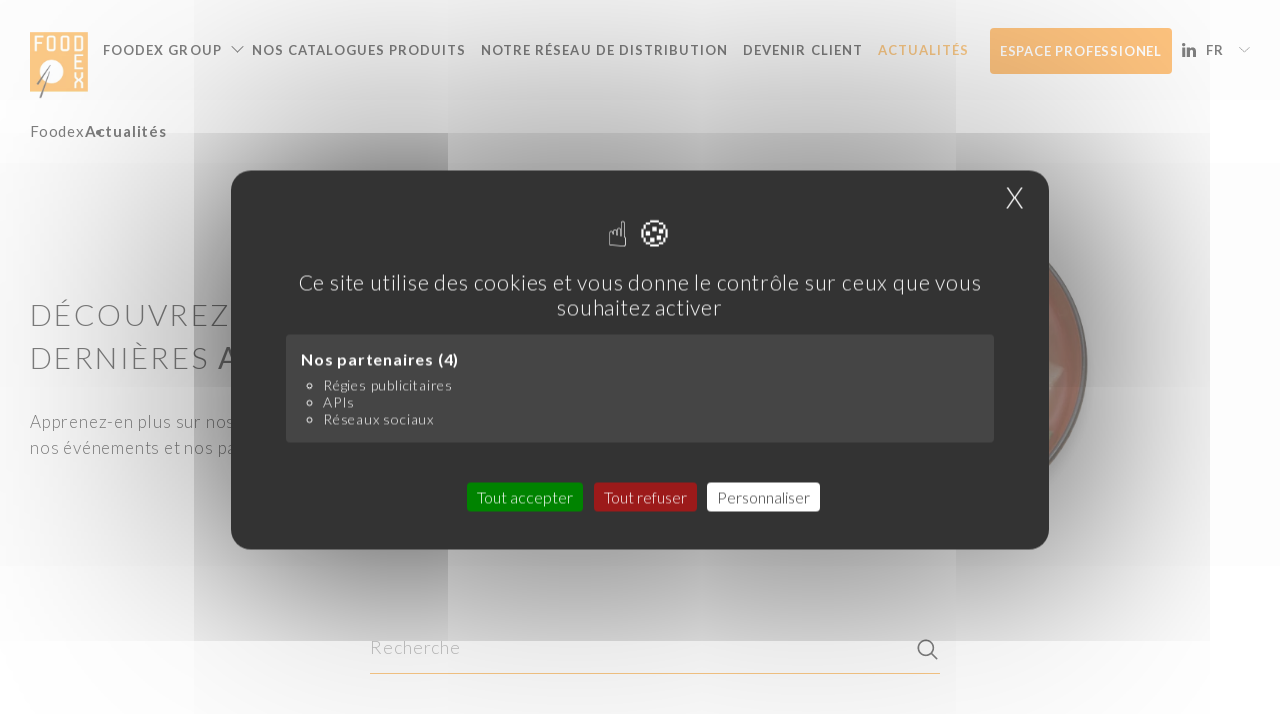

--- FILE ---
content_type: text/html; charset=UTF-8
request_url: https://foodex-group.eu/actualites/
body_size: 13361
content:


<!DOCTYPE html>
<html dir="ltr" lang="fr-FR" prefix="og: https://ogp.me/ns#">

<head>
    <meta charset="UTF-8">
    <meta http-equiv="X-UA-Compatible" content="ie=edge">
    <meta name="viewport" content="width=device-width, initial-scale=1, maximum-scale=1, user-scalable=0">


    <link rel="shortcut icon" href="https://foodex-group.eu/wp-content/themes/foodex/favicon.ico" type="image/x-icon">
    
    	<style>img:is([sizes="auto" i], [sizes^="auto," i]) { contain-intrinsic-size: 3000px 1500px }</style>
	<link rel="alternate" hreflang="fr" href="https://foodex-group.eu/actualites/" />
<link rel="alternate" hreflang="en" href="https://foodex-group.eu/en/news/" />
<link rel="alternate" hreflang="es" href="https://foodex-group.eu/es/noticias/" />
<link rel="alternate" hreflang="it" href="https://foodex-group.eu/it/news/" />
<link rel="alternate" hreflang="x-default" href="https://foodex-group.eu/actualites/" />

		<!-- All in One SEO 4.8.5 - aioseo.com -->
		<title>Actualités - Foodex</title>
	<meta name="robots" content="max-image-preview:large" />
	<link rel="canonical" href="https://foodex-group.eu/actualites/" />
	<meta name="generator" content="All in One SEO (AIOSEO) 4.8.5" />
		<meta property="og:locale" content="fr_FR" />
		<meta property="og:site_name" content="Foodex - Foodex" />
		<meta property="og:type" content="article" />
		<meta property="og:title" content="Actualités - Foodex" />
		<meta property="og:url" content="https://foodex-group.eu/actualites/" />
		<meta property="article:published_time" content="2020-10-13T08:45:02+00:00" />
		<meta property="article:modified_time" content="2024-03-12T18:34:49+00:00" />
		<meta name="twitter:card" content="summary_large_image" />
		<meta name="twitter:title" content="Actualités - Foodex" />
		<script type="application/ld+json" class="aioseo-schema">
			{"@context":"https:\/\/schema.org","@graph":[{"@type":"BreadcrumbList","@id":"https:\/\/foodex-group.eu\/actualites\/#breadcrumblist","itemListElement":[{"@type":"ListItem","@id":"https:\/\/foodex-group.eu#listItem","position":1,"name":"Home","item":"https:\/\/foodex-group.eu","nextItem":{"@type":"ListItem","@id":"https:\/\/foodex-group.eu\/actualites\/#listItem","name":"Actualit\u00e9s"}},{"@type":"ListItem","@id":"https:\/\/foodex-group.eu\/actualites\/#listItem","position":2,"name":"Actualit\u00e9s","previousItem":{"@type":"ListItem","@id":"https:\/\/foodex-group.eu#listItem","name":"Home"}}]},{"@type":"Organization","@id":"https:\/\/foodex-group.eu\/#organization","name":"Foodex","description":"Foodex","url":"https:\/\/foodex-group.eu\/"},{"@type":"WebPage","@id":"https:\/\/foodex-group.eu\/actualites\/#webpage","url":"https:\/\/foodex-group.eu\/actualites\/","name":"Actualit\u00e9s - Foodex","inLanguage":"fr-FR","isPartOf":{"@id":"https:\/\/foodex-group.eu\/#website"},"breadcrumb":{"@id":"https:\/\/foodex-group.eu\/actualites\/#breadcrumblist"},"datePublished":"2020-10-13T09:45:02+02:00","dateModified":"2024-03-12T19:34:49+01:00"},{"@type":"WebSite","@id":"https:\/\/foodex-group.eu\/#website","url":"https:\/\/foodex-group.eu\/","name":"Foodex","description":"Foodex","inLanguage":"fr-FR","publisher":{"@id":"https:\/\/foodex-group.eu\/#organization"}}]}
		</script>
		<!-- All in One SEO -->

	<!-- Pixel Cat Facebook Pixel Code -->
	<script>
	!function(f,b,e,v,n,t,s){if(f.fbq)return;n=f.fbq=function(){n.callMethod?
	n.callMethod.apply(n,arguments):n.queue.push(arguments)};if(!f._fbq)f._fbq=n;
	n.push=n;n.loaded=!0;n.version='2.0';n.queue=[];t=b.createElement(e);t.async=!0;
	t.src=v;s=b.getElementsByTagName(e)[0];s.parentNode.insertBefore(t,s)}(window,
	document,'script','https://connect.facebook.net/en_US/fbevents.js' );
	fbq( 'init', '1071519790638498' );fbq( 'init', '1006591210640145' );	</script>
	<!-- DO NOT MODIFY -->
	<!-- End Facebook Pixel Code -->
	
	<!-- This site is optimized with the Yoast SEO plugin v24.4 - https://yoast.com/wordpress/plugins/seo/ -->
	<meta name="description" content="Découvrez toute l&#039;actualité du groupe Foodex : événements, recettes, vie d’entreprise..." />
	<link rel="canonical" href="https://foodex-group.eu/actualites/" />
	<meta property="og:locale" content="fr_FR" />
	<meta property="og:type" content="article" />
	<meta property="og:title" content="Notre actualité | Foodex Group" />
	<meta property="og:description" content="Découvrez toute l&#039;actualité du groupe Foodex : événements, recettes, vie d’entreprise..." />
	<meta property="og:url" content="https://foodex-group.eu/actualites/" />
	<meta property="og:site_name" content="Foodex" />
	<meta property="article:modified_time" content="2024-03-12T18:34:49+00:00" />
	<meta name="twitter:card" content="summary_large_image" />
	<script type="application/ld+json" class="yoast-schema-graph">{"@context":"https://schema.org","@graph":[{"@type":"WebPage","@id":"https://foodex-group.eu/actualites/","url":"https://foodex-group.eu/actualites/","name":"Notre actualité | Foodex Group","isPartOf":{"@id":"https://foodex-group.eu/es/#website"},"datePublished":"2020-10-13T08:45:02+00:00","dateModified":"2024-03-12T18:34:49+00:00","description":"Découvrez toute l'actualité du groupe Foodex : événements, recettes, vie d’entreprise...","inLanguage":"fr-FR","potentialAction":[{"@type":"ReadAction","target":["https://foodex-group.eu/actualites/"]}]},{"@type":"WebSite","@id":"https://foodex-group.eu/es/#website","url":"https://foodex-group.eu/es/","name":"Foodex","description":"Foodex","publisher":{"@id":"https://foodex-group.eu/es/#organization"},"potentialAction":[{"@type":"SearchAction","target":{"@type":"EntryPoint","urlTemplate":"https://foodex-group.eu/es/?s={search_term_string}"},"query-input":{"@type":"PropertyValueSpecification","valueRequired":true,"valueName":"search_term_string"}}],"inLanguage":"fr-FR"},{"@type":"Organization","@id":"https://foodex-group.eu/es/#organization","name":"Foodex Group","url":"https://foodex-group.eu/es/","logo":{"@type":"ImageObject","inLanguage":"fr-FR","@id":"https://foodex-group.eu/es/#/schema/logo/image/","url":"https://foodex-group.eu/wp-content/uploads/2020/12/groupe_436.png","contentUrl":"https://foodex-group.eu/wp-content/uploads/2020/12/groupe_436.png","width":156,"height":177,"caption":"Foodex Group"},"image":{"@id":"https://foodex-group.eu/es/#/schema/logo/image/"},"sameAs":["https://www.linkedin.com/company/foodex-group/?originalSubdomain=fr"]}]}</script>
	<!-- / Yoast SEO plugin. -->


<link rel='dns-prefetch' href='//platform-api.sharethis.com' />
<link rel='dns-prefetch' href='//cdnjs.cloudflare.com' />
<link rel='dns-prefetch' href='//fonts.googleapis.com' />
		<!-- This site uses the Google Analytics by MonsterInsights plugin v9.6.1 - Using Analytics tracking - https://www.monsterinsights.com/ -->
							<script src="//www.googletagmanager.com/gtag/js?id=G-JT2QX8W3J4"  data-cfasync="false" data-wpfc-render="false" async></script>
			<script data-cfasync="false" data-wpfc-render="false">
				var mi_version = '9.6.1';
				var mi_track_user = true;
				var mi_no_track_reason = '';
								var MonsterInsightsDefaultLocations = {"page_location":"https:\/\/foodex-group.eu\/actualites\/"};
								if ( typeof MonsterInsightsPrivacyGuardFilter === 'function' ) {
					var MonsterInsightsLocations = (typeof MonsterInsightsExcludeQuery === 'object') ? MonsterInsightsPrivacyGuardFilter( MonsterInsightsExcludeQuery ) : MonsterInsightsPrivacyGuardFilter( MonsterInsightsDefaultLocations );
				} else {
					var MonsterInsightsLocations = (typeof MonsterInsightsExcludeQuery === 'object') ? MonsterInsightsExcludeQuery : MonsterInsightsDefaultLocations;
				}

								var disableStrs = [
										'ga-disable-G-JT2QX8W3J4',
									];

				/* Function to detect opted out users */
				function __gtagTrackerIsOptedOut() {
					for (var index = 0; index < disableStrs.length; index++) {
						if (document.cookie.indexOf(disableStrs[index] + '=true') > -1) {
							return true;
						}
					}

					return false;
				}

				/* Disable tracking if the opt-out cookie exists. */
				if (__gtagTrackerIsOptedOut()) {
					for (var index = 0; index < disableStrs.length; index++) {
						window[disableStrs[index]] = true;
					}
				}

				/* Opt-out function */
				function __gtagTrackerOptout() {
					for (var index = 0; index < disableStrs.length; index++) {
						document.cookie = disableStrs[index] + '=true; expires=Thu, 31 Dec 2099 23:59:59 UTC; path=/';
						window[disableStrs[index]] = true;
					}
				}

				if ('undefined' === typeof gaOptout) {
					function gaOptout() {
						__gtagTrackerOptout();
					}
				}
								window.dataLayer = window.dataLayer || [];

				window.MonsterInsightsDualTracker = {
					helpers: {},
					trackers: {},
				};
				if (mi_track_user) {
					function __gtagDataLayer() {
						dataLayer.push(arguments);
					}

					function __gtagTracker(type, name, parameters) {
						if (!parameters) {
							parameters = {};
						}

						if (parameters.send_to) {
							__gtagDataLayer.apply(null, arguments);
							return;
						}

						if (type === 'event') {
														parameters.send_to = monsterinsights_frontend.v4_id;
							var hookName = name;
							if (typeof parameters['event_category'] !== 'undefined') {
								hookName = parameters['event_category'] + ':' + name;
							}

							if (typeof MonsterInsightsDualTracker.trackers[hookName] !== 'undefined') {
								MonsterInsightsDualTracker.trackers[hookName](parameters);
							} else {
								__gtagDataLayer('event', name, parameters);
							}
							
						} else {
							__gtagDataLayer.apply(null, arguments);
						}
					}

					__gtagTracker('js', new Date());
					__gtagTracker('set', {
						'developer_id.dZGIzZG': true,
											});
					if ( MonsterInsightsLocations.page_location ) {
						__gtagTracker('set', MonsterInsightsLocations);
					}
										__gtagTracker('config', 'G-JT2QX8W3J4', {"forceSSL":"true","link_attribution":"true"} );
															window.gtag = __gtagTracker;										(function () {
						/* https://developers.google.com/analytics/devguides/collection/analyticsjs/ */
						/* ga and __gaTracker compatibility shim. */
						var noopfn = function () {
							return null;
						};
						var newtracker = function () {
							return new Tracker();
						};
						var Tracker = function () {
							return null;
						};
						var p = Tracker.prototype;
						p.get = noopfn;
						p.set = noopfn;
						p.send = function () {
							var args = Array.prototype.slice.call(arguments);
							args.unshift('send');
							__gaTracker.apply(null, args);
						};
						var __gaTracker = function () {
							var len = arguments.length;
							if (len === 0) {
								return;
							}
							var f = arguments[len - 1];
							if (typeof f !== 'object' || f === null || typeof f.hitCallback !== 'function') {
								if ('send' === arguments[0]) {
									var hitConverted, hitObject = false, action;
									if ('event' === arguments[1]) {
										if ('undefined' !== typeof arguments[3]) {
											hitObject = {
												'eventAction': arguments[3],
												'eventCategory': arguments[2],
												'eventLabel': arguments[4],
												'value': arguments[5] ? arguments[5] : 1,
											}
										}
									}
									if ('pageview' === arguments[1]) {
										if ('undefined' !== typeof arguments[2]) {
											hitObject = {
												'eventAction': 'page_view',
												'page_path': arguments[2],
											}
										}
									}
									if (typeof arguments[2] === 'object') {
										hitObject = arguments[2];
									}
									if (typeof arguments[5] === 'object') {
										Object.assign(hitObject, arguments[5]);
									}
									if ('undefined' !== typeof arguments[1].hitType) {
										hitObject = arguments[1];
										if ('pageview' === hitObject.hitType) {
											hitObject.eventAction = 'page_view';
										}
									}
									if (hitObject) {
										action = 'timing' === arguments[1].hitType ? 'timing_complete' : hitObject.eventAction;
										hitConverted = mapArgs(hitObject);
										__gtagTracker('event', action, hitConverted);
									}
								}
								return;
							}

							function mapArgs(args) {
								var arg, hit = {};
								var gaMap = {
									'eventCategory': 'event_category',
									'eventAction': 'event_action',
									'eventLabel': 'event_label',
									'eventValue': 'event_value',
									'nonInteraction': 'non_interaction',
									'timingCategory': 'event_category',
									'timingVar': 'name',
									'timingValue': 'value',
									'timingLabel': 'event_label',
									'page': 'page_path',
									'location': 'page_location',
									'title': 'page_title',
									'referrer' : 'page_referrer',
								};
								for (arg in args) {
																		if (!(!args.hasOwnProperty(arg) || !gaMap.hasOwnProperty(arg))) {
										hit[gaMap[arg]] = args[arg];
									} else {
										hit[arg] = args[arg];
									}
								}
								return hit;
							}

							try {
								f.hitCallback();
							} catch (ex) {
							}
						};
						__gaTracker.create = newtracker;
						__gaTracker.getByName = newtracker;
						__gaTracker.getAll = function () {
							return [];
						};
						__gaTracker.remove = noopfn;
						__gaTracker.loaded = true;
						window['__gaTracker'] = __gaTracker;
					})();
									} else {
										console.log("");
					(function () {
						function __gtagTracker() {
							return null;
						}

						window['__gtagTracker'] = __gtagTracker;
						window['gtag'] = __gtagTracker;
					})();
									}
			</script>
				<!-- / Google Analytics by MonsterInsights -->
		<style id='classic-theme-styles-inline-css'>
/**
 * These rules are needed for backwards compatibility.
 * They should match the button element rules in the base theme.json file.
 */
.wp-block-button__link {
	color: #ffffff;
	background-color: #32373c;
	border-radius: 9999px; /* 100% causes an oval, but any explicit but really high value retains the pill shape. */

	/* This needs a low specificity so it won't override the rules from the button element if defined in theme.json. */
	box-shadow: none;
	text-decoration: none;

	/* The extra 2px are added to size solids the same as the outline versions.*/
	padding: calc(0.667em + 2px) calc(1.333em + 2px);

	font-size: 1.125em;
}

.wp-block-file__button {
	background: #32373c;
	color: #ffffff;
	text-decoration: none;
}

</style>
<style id='global-styles-inline-css'>
:root{--wp--preset--aspect-ratio--square: 1;--wp--preset--aspect-ratio--4-3: 4/3;--wp--preset--aspect-ratio--3-4: 3/4;--wp--preset--aspect-ratio--3-2: 3/2;--wp--preset--aspect-ratio--2-3: 2/3;--wp--preset--aspect-ratio--16-9: 16/9;--wp--preset--aspect-ratio--9-16: 9/16;--wp--preset--color--black: #000000;--wp--preset--color--cyan-bluish-gray: #abb8c3;--wp--preset--color--white: #ffffff;--wp--preset--color--pale-pink: #f78da7;--wp--preset--color--vivid-red: #cf2e2e;--wp--preset--color--luminous-vivid-orange: #ff6900;--wp--preset--color--luminous-vivid-amber: #fcb900;--wp--preset--color--light-green-cyan: #7bdcb5;--wp--preset--color--vivid-green-cyan: #00d084;--wp--preset--color--pale-cyan-blue: #8ed1fc;--wp--preset--color--vivid-cyan-blue: #0693e3;--wp--preset--color--vivid-purple: #9b51e0;--wp--preset--gradient--vivid-cyan-blue-to-vivid-purple: linear-gradient(135deg,rgba(6,147,227,1) 0%,rgb(155,81,224) 100%);--wp--preset--gradient--light-green-cyan-to-vivid-green-cyan: linear-gradient(135deg,rgb(122,220,180) 0%,rgb(0,208,130) 100%);--wp--preset--gradient--luminous-vivid-amber-to-luminous-vivid-orange: linear-gradient(135deg,rgba(252,185,0,1) 0%,rgba(255,105,0,1) 100%);--wp--preset--gradient--luminous-vivid-orange-to-vivid-red: linear-gradient(135deg,rgba(255,105,0,1) 0%,rgb(207,46,46) 100%);--wp--preset--gradient--very-light-gray-to-cyan-bluish-gray: linear-gradient(135deg,rgb(238,238,238) 0%,rgb(169,184,195) 100%);--wp--preset--gradient--cool-to-warm-spectrum: linear-gradient(135deg,rgb(74,234,220) 0%,rgb(151,120,209) 20%,rgb(207,42,186) 40%,rgb(238,44,130) 60%,rgb(251,105,98) 80%,rgb(254,248,76) 100%);--wp--preset--gradient--blush-light-purple: linear-gradient(135deg,rgb(255,206,236) 0%,rgb(152,150,240) 100%);--wp--preset--gradient--blush-bordeaux: linear-gradient(135deg,rgb(254,205,165) 0%,rgb(254,45,45) 50%,rgb(107,0,62) 100%);--wp--preset--gradient--luminous-dusk: linear-gradient(135deg,rgb(255,203,112) 0%,rgb(199,81,192) 50%,rgb(65,88,208) 100%);--wp--preset--gradient--pale-ocean: linear-gradient(135deg,rgb(255,245,203) 0%,rgb(182,227,212) 50%,rgb(51,167,181) 100%);--wp--preset--gradient--electric-grass: linear-gradient(135deg,rgb(202,248,128) 0%,rgb(113,206,126) 100%);--wp--preset--gradient--midnight: linear-gradient(135deg,rgb(2,3,129) 0%,rgb(40,116,252) 100%);--wp--preset--font-size--small: 13px;--wp--preset--font-size--medium: 20px;--wp--preset--font-size--large: 36px;--wp--preset--font-size--x-large: 42px;--wp--preset--spacing--20: 0.44rem;--wp--preset--spacing--30: 0.67rem;--wp--preset--spacing--40: 1rem;--wp--preset--spacing--50: 1.5rem;--wp--preset--spacing--60: 2.25rem;--wp--preset--spacing--70: 3.38rem;--wp--preset--spacing--80: 5.06rem;--wp--preset--shadow--natural: 6px 6px 9px rgba(0, 0, 0, 0.2);--wp--preset--shadow--deep: 12px 12px 50px rgba(0, 0, 0, 0.4);--wp--preset--shadow--sharp: 6px 6px 0px rgba(0, 0, 0, 0.2);--wp--preset--shadow--outlined: 6px 6px 0px -3px rgba(255, 255, 255, 1), 6px 6px rgba(0, 0, 0, 1);--wp--preset--shadow--crisp: 6px 6px 0px rgba(0, 0, 0, 1);}:where(.is-layout-flex){gap: 0.5em;}:where(.is-layout-grid){gap: 0.5em;}body .is-layout-flex{display: flex;}.is-layout-flex{flex-wrap: wrap;align-items: center;}.is-layout-flex > :is(*, div){margin: 0;}body .is-layout-grid{display: grid;}.is-layout-grid > :is(*, div){margin: 0;}:where(.wp-block-columns.is-layout-flex){gap: 2em;}:where(.wp-block-columns.is-layout-grid){gap: 2em;}:where(.wp-block-post-template.is-layout-flex){gap: 1.25em;}:where(.wp-block-post-template.is-layout-grid){gap: 1.25em;}.has-black-color{color: var(--wp--preset--color--black) !important;}.has-cyan-bluish-gray-color{color: var(--wp--preset--color--cyan-bluish-gray) !important;}.has-white-color{color: var(--wp--preset--color--white) !important;}.has-pale-pink-color{color: var(--wp--preset--color--pale-pink) !important;}.has-vivid-red-color{color: var(--wp--preset--color--vivid-red) !important;}.has-luminous-vivid-orange-color{color: var(--wp--preset--color--luminous-vivid-orange) !important;}.has-luminous-vivid-amber-color{color: var(--wp--preset--color--luminous-vivid-amber) !important;}.has-light-green-cyan-color{color: var(--wp--preset--color--light-green-cyan) !important;}.has-vivid-green-cyan-color{color: var(--wp--preset--color--vivid-green-cyan) !important;}.has-pale-cyan-blue-color{color: var(--wp--preset--color--pale-cyan-blue) !important;}.has-vivid-cyan-blue-color{color: var(--wp--preset--color--vivid-cyan-blue) !important;}.has-vivid-purple-color{color: var(--wp--preset--color--vivid-purple) !important;}.has-black-background-color{background-color: var(--wp--preset--color--black) !important;}.has-cyan-bluish-gray-background-color{background-color: var(--wp--preset--color--cyan-bluish-gray) !important;}.has-white-background-color{background-color: var(--wp--preset--color--white) !important;}.has-pale-pink-background-color{background-color: var(--wp--preset--color--pale-pink) !important;}.has-vivid-red-background-color{background-color: var(--wp--preset--color--vivid-red) !important;}.has-luminous-vivid-orange-background-color{background-color: var(--wp--preset--color--luminous-vivid-orange) !important;}.has-luminous-vivid-amber-background-color{background-color: var(--wp--preset--color--luminous-vivid-amber) !important;}.has-light-green-cyan-background-color{background-color: var(--wp--preset--color--light-green-cyan) !important;}.has-vivid-green-cyan-background-color{background-color: var(--wp--preset--color--vivid-green-cyan) !important;}.has-pale-cyan-blue-background-color{background-color: var(--wp--preset--color--pale-cyan-blue) !important;}.has-vivid-cyan-blue-background-color{background-color: var(--wp--preset--color--vivid-cyan-blue) !important;}.has-vivid-purple-background-color{background-color: var(--wp--preset--color--vivid-purple) !important;}.has-black-border-color{border-color: var(--wp--preset--color--black) !important;}.has-cyan-bluish-gray-border-color{border-color: var(--wp--preset--color--cyan-bluish-gray) !important;}.has-white-border-color{border-color: var(--wp--preset--color--white) !important;}.has-pale-pink-border-color{border-color: var(--wp--preset--color--pale-pink) !important;}.has-vivid-red-border-color{border-color: var(--wp--preset--color--vivid-red) !important;}.has-luminous-vivid-orange-border-color{border-color: var(--wp--preset--color--luminous-vivid-orange) !important;}.has-luminous-vivid-amber-border-color{border-color: var(--wp--preset--color--luminous-vivid-amber) !important;}.has-light-green-cyan-border-color{border-color: var(--wp--preset--color--light-green-cyan) !important;}.has-vivid-green-cyan-border-color{border-color: var(--wp--preset--color--vivid-green-cyan) !important;}.has-pale-cyan-blue-border-color{border-color: var(--wp--preset--color--pale-cyan-blue) !important;}.has-vivid-cyan-blue-border-color{border-color: var(--wp--preset--color--vivid-cyan-blue) !important;}.has-vivid-purple-border-color{border-color: var(--wp--preset--color--vivid-purple) !important;}.has-vivid-cyan-blue-to-vivid-purple-gradient-background{background: var(--wp--preset--gradient--vivid-cyan-blue-to-vivid-purple) !important;}.has-light-green-cyan-to-vivid-green-cyan-gradient-background{background: var(--wp--preset--gradient--light-green-cyan-to-vivid-green-cyan) !important;}.has-luminous-vivid-amber-to-luminous-vivid-orange-gradient-background{background: var(--wp--preset--gradient--luminous-vivid-amber-to-luminous-vivid-orange) !important;}.has-luminous-vivid-orange-to-vivid-red-gradient-background{background: var(--wp--preset--gradient--luminous-vivid-orange-to-vivid-red) !important;}.has-very-light-gray-to-cyan-bluish-gray-gradient-background{background: var(--wp--preset--gradient--very-light-gray-to-cyan-bluish-gray) !important;}.has-cool-to-warm-spectrum-gradient-background{background: var(--wp--preset--gradient--cool-to-warm-spectrum) !important;}.has-blush-light-purple-gradient-background{background: var(--wp--preset--gradient--blush-light-purple) !important;}.has-blush-bordeaux-gradient-background{background: var(--wp--preset--gradient--blush-bordeaux) !important;}.has-luminous-dusk-gradient-background{background: var(--wp--preset--gradient--luminous-dusk) !important;}.has-pale-ocean-gradient-background{background: var(--wp--preset--gradient--pale-ocean) !important;}.has-electric-grass-gradient-background{background: var(--wp--preset--gradient--electric-grass) !important;}.has-midnight-gradient-background{background: var(--wp--preset--gradient--midnight) !important;}.has-small-font-size{font-size: var(--wp--preset--font-size--small) !important;}.has-medium-font-size{font-size: var(--wp--preset--font-size--medium) !important;}.has-large-font-size{font-size: var(--wp--preset--font-size--large) !important;}.has-x-large-font-size{font-size: var(--wp--preset--font-size--x-large) !important;}
:where(.wp-block-post-template.is-layout-flex){gap: 1.25em;}:where(.wp-block-post-template.is-layout-grid){gap: 1.25em;}
:where(.wp-block-columns.is-layout-flex){gap: 2em;}:where(.wp-block-columns.is-layout-grid){gap: 2em;}
:root :where(.wp-block-pullquote){font-size: 1.5em;line-height: 1.6;}
</style>
<link rel='stylesheet' id='eeb-css-frontend-css' href='https://foodex-group.eu/wp-content/cache/autoptimize/css/autoptimize_single_54d4eedc552c499c4a8d6b89c23d3df1.css' media='all' />
<link rel='stylesheet' id='share-this-share-buttons-sticky-css' href='https://foodex-group.eu/wp-content/plugins/sharethis-share-buttons/css/mu-style.css' media='all' />
<link rel='stylesheet' id='fonts-lato-css' href='https://fonts.googleapis.com/css2?family=Lato%3Awght%40300%3B400%3B700%3B900&#038;display=swap' media='all' />
<link rel='stylesheet' id='fonts-noto-css' href='https://foodex-group.eu/wp-content/cache/autoptimize/css/autoptimize_single_7fb68b79083e8eeaea694ffc568c9635.css' media='all' />
<link rel='stylesheet' id='animate-css' href='https://foodex-group.eu/wp-content/themes/foodex/css/animate.min.css' media='all' />
<link rel='stylesheet' id='swiper-css' href='https://foodex-group.eu/wp-content/cache/autoptimize/css/autoptimize_single_cfdf559d953a2dbe939daaa7d1394207.css' media='all' />
<link rel='stylesheet' id='select2-css' href='https://foodex-group.eu/wp-content/themes/foodex/css/select2.min.css' media='all' />
<link rel='stylesheet' id='styles-css' href='https://foodex-group.eu/wp-content/cache/autoptimize/css/autoptimize_single_4db657c10a34b6d406c4449ee7bd68cb.css' media='all' />
<link rel='stylesheet' id='media-styles-css' href='https://foodex-group.eu/wp-content/cache/autoptimize/css/autoptimize_single_248972cd64b78775a756a48f6a2428f3.css' media='all' />
<script id="wpml-cookie-js-extra">
/* <![CDATA[ */
var wpml_cookies = {"wp-wpml_current_language":{"value":"fr","expires":1,"path":"\/"}};
var wpml_cookies = {"wp-wpml_current_language":{"value":"fr","expires":1,"path":"\/"}};
/* ]]> */
</script>
<script src="https://foodex-group.eu/wp-content/plugins/sitepress-multilingual-cms/res/js/cookies/language-cookie.js" id="wpml-cookie-js" defer="defer" data-wp-strategy="defer"></script>
<script src="https://foodex-group.eu/wp-content/plugins/google-analytics-for-wordpress/assets/js/frontend-gtag.js" id="monsterinsights-frontend-script-js" async="async" data-wp-strategy="async"></script>
<script data-cfasync="false" data-wpfc-render="false" id='monsterinsights-frontend-script-js-extra'>/* <![CDATA[ */
var monsterinsights_frontend = {"js_events_tracking":"true","download_extensions":"doc,pdf,ppt,zip,xls,docx,pptx,xlsx","inbound_paths":"[{\"path\":\"\\\/go\\\/\",\"label\":\"affiliate\"},{\"path\":\"\\\/recommend\\\/\",\"label\":\"affiliate\"}]","home_url":"https:\/\/foodex-group.eu","hash_tracking":"false","v4_id":"G-JT2QX8W3J4"};/* ]]> */
</script>
<script src="https://foodex-group.eu/wp-includes/js/jquery/jquery.js" id="jquery-core-js"></script>
<script src="https://foodex-group.eu/wp-includes/js/jquery/jquery-migrate.js" id="jquery-migrate-js"></script>
<script src="https://foodex-group.eu/wp-content/plugins/email-encoder-bundle/core/includes/assets/js/custom.js" id="eeb-js-frontend-js"></script>
<script src="//platform-api.sharethis.com/js/sharethis.js#property=642e406745aa460012e101f8&amp;product=inline-buttons&amp;source=sharethis-share-buttons-wordpress" id="share-this-share-buttons-mu-js"></script>
<script src="https://cdnjs.cloudflare.com/ajax/libs/raphael/2.2.7/raphael.min.js" id="raphael-js"></script>
<script src="https://foodex-group.eu/wp-content/themes/foodex/js/jquery.data-parallax.min.js" id="parallax-js"></script>
<script src="https://foodex-group.eu/wp-content/themes/foodex/js/jquery.mapael.js" id="mapael-js"></script>
<script src="https://foodex-group.eu/wp-content/themes/foodex/js/select2.min.js" id="select2-js"></script>
<script src="https://foodex-group.eu/wp-content/themes/foodex/js/wow.min.js" id="wow-js"></script>
<script src="https://foodex-group.eu/wp-content/themes/foodex/js/jquery.cookie.js" id="cookie-js"></script>
<script src="https://foodex-group.eu/wp-content/themes/foodex/js/swiper-bundle.min.js" id="swiper-js"></script>
<script src="https://foodex-group.eu/wp-content/themes/foodex/js/jquery.waypoints.min.js" id="waypoint-js"></script>
<script src="https://foodex-group.eu/wp-content/themes/foodex/js/script.js" id="script-js"></script>
<script src="https://foodex-group.eu/wp-content/themes/foodex/js/maps/network.js" id="map-network-js"></script>
<script id="afp_script-js-extra">
/* <![CDATA[ */
var afp_vars = {"afp_nonce":"414983df4c","afp_ajax_url":"https:\/\/foodex-group.eu\/wp-admin\/admin-ajax.php","afp_tags":""};
/* ]]> */
</script>
<script src="https://foodex-group.eu/wp-content/themes/foodex/js/ajax-filter-posts.js" id="afp_script-js"></script>
<link rel="https://api.w.org/" href="https://foodex-group.eu/wp-json/" /><link rel="alternate" title="JSON" type="application/json" href="https://foodex-group.eu/wp-json/wp/v2/pages/83" /><link rel="EditURI" type="application/rsd+xml" title="RSD" href="https://foodex-group.eu/xmlrpc.php?rsd" />
<link rel='shortlink' href='https://foodex-group.eu/?p=83' />
<link rel="alternate" title="oEmbed (JSON)" type="application/json+oembed" href="https://foodex-group.eu/wp-json/oembed/1.0/embed?url=https%3A%2F%2Ffoodex-group.eu%2Factualites%2F" />
<link rel="alternate" title="oEmbed (XML)" type="text/xml+oembed" href="https://foodex-group.eu/wp-json/oembed/1.0/embed?url=https%3A%2F%2Ffoodex-group.eu%2Factualites%2F&#038;format=xml" />
<meta name="generator" content="WPML ver:4.7.6 stt:1,4,27,2;" />
<script>(function(w,d,s,l,i){w[l]=w[l]||[];w[l].push({'gtm.start':
new Date().getTime(),event:'gtm.js'});var f=d.getElementsByTagName(s)[0],
j=d.createElement(s),dl=l!='dataLayer'?'&l='+l:'';j.async=true;j.src=
'//www.googletagmanager.com/gtm.js?id='+i+dl;f.parentNode.insertBefore(j,f);
})(window,document,'script','dataLayer','GTM-KVBPVCJ');</script>		<style id="wp-custom-css">
			.description h2,.description h3 {
  margin-bottom: 20px;
}

.description p {
  margin-bottom: 15px;
}

@media screen and (max-width: 767px) {
  .description img {
    width: 100%;
    height: 100%;
    object-fit: cover;
    margin: 0 auto;
  }
}

.single-post__content-cv .resume strong {
    display: flex;
    flex-wrap: wrap;
}
@media screen and (max-width: 767px) {
  .description .cadenas {
    width: auto;
    margin: unset;;
  }
}.wpforms-submit {
  color: #000 !important;                 /* texte noir */
  background-color: transparent !important; /* fond transparent */
  border: none !important;                /* pas de bordure */
  box-shadow: none !important;            /* supprime les ombres iOS */
  -webkit-appearance: none !important;    /* supprime le style par défaut iOS */		</style>
		

    <meta name="google-site-verification" content="PlvMyfUU04lCjYRXNNwQQsQ7rCpJtKwweU7EFsJ_1oc" />
<script src="https://foodex-group.eu/wp-content/themes/foodex/assets/tarteaucitron/tarteaucitron.min.js"></script>


<script>
        tarteaucitron.init({
    	  "privacyUrl": "", /* Privacy policy url */
          "bodyPosition": "top", /* top to bring it as first element for accessibility */

    	  "hashtag": "#tarteaucitron", /* Open the panel with this hashtag */
    	  "cookieName": "tarteaucitron", /* Cookie name */
    
    	  "orientation": "middle", /* Banner position (top - bottom) */
       
          "groupServices": true, /* Group services by category */
          "showDetailsOnClick": true, /* Click to expand the description */
          "serviceDefaultState": "wait", /* Default state (true - wait - false) */
                           
    	  "showAlertSmall": false, /* Show the small banner on bottom right */
    	  "cookieslist": false, /* Show the cookie list */
                           
          "closePopup": true, /* Show a close X on the banner */

          "showIcon": true, /* Show cookie icon to manage cookies */
          //"iconSrc": "", /* Optionnal: URL or base64 encoded image */
          "iconPosition": "BottomRight", /* Position of the cookie (BottomRight - BottomLeft - TopRight - TopLeft) */

    	  "adblocker": false, /* Show a Warning if an adblocker is detected */
                           
          "DenyAllCta" : true, /* Show the deny all button */
          "AcceptAllCta" : true, /* Show the accept all button */
          "highPrivacy": true, /* HIGHLY RECOMMANDED Disable auto consent */
          "alwaysNeedConsent": false, /* Ask the consent for "Privacy by design" services */
                           
    	  "handleBrowserDNTRequest": false, /* If Do Not Track == 1, disallow all */

    	  "removeCredit": false, /* Remove credit link */
    	  "moreInfoLink": true, /* Show more info link */

          "useExternalCss": false, /* Expert mode: do not load the tarteaucitron.css file */
          "useExternalJs": false, /* Expert mode: do not load the tarteaucitron js files */

    	  //"cookieDomain": ".my-multisite-domaine.fr", /* Shared cookie for multisite */
                          
          "readmoreLink": "", /* Change the default readmore link */

          "mandatory": true, /* Show a message about mandatory cookies */
          "mandatoryCta": false, /* Show the disabled accept button when mandatory on */
    
          //"customCloserId": "", /* Optional a11y: Custom element ID used to open the panel */
          
          "googleConsentMode": true, /* Enable Google Consent Mode v2 for Google ads & GA4 */
          "bingConsentMode": true, /* Enable Bing Consent Mode for Clarity & Bing Ads */
          
          "partnersList": true /* Show the number of partners on the popup/middle banner */
        });
        </script>

<script>
tarteaucitron.user.googletagmanagerId = 'GTM-KVBPVCJ';
(tarteaucitron.job = tarteaucitron.job || []).push('googletagmanager');
</script>

<script>
tarteaucitron.user.facebookpixelId = '1006591210640145'; tarteaucitron.user.facebookpixelMore = function () { /* add here your optionnal facebook pixel function */ };
(tarteaucitron.job = tarteaucitron.job || []).push('facebookpixel');
</script>

<script>
tarteaucitron.user.sharethisStickyProperty = '642e406745aa460012e101f8';
(tarteaucitron.job = tarteaucitron.job || []).push('sharethissticky');
</script>

<script>
tarteaucitron.user.recaptchaapi = '6Ld0UMEdAAAAAPorWZGp9wo49l1XUV7b99ko3sV7';
(tarteaucitron.job = tarteaucitron.job || []).push('recaptcha');
</script>

    
</head>

<body data-rsssl=1 class="wp-singular page-template page-template-page-news page-template-page-news-php page page-id-83 wp-theme-foodex">
<iframe src="https://www.googletagmanager.com/ns.html?id=GTM-KVBPVCJ" height="0" width="0" style="display:none;visibility:hidden"></iframe>
<div class="preloader" style="

    width: 100vw; 
    height: 100vh; 
    position: fixed;
    top: 0;
    left: 0;
    background: #fafafa;
    z-index: 9999;
"
>
    <div class="preloader__wrapper" style="
            display: flex;
            align-items: center;
            justify-content: center;      
            width: 100%;
            height: 100%;
        ">
        <div class="preloader__image">
 <!--            <svg xmlns="http://www.w3.org/2000/svg" xmlns:xlink="http://www.w3.org/1999/xlink" style="margin: auto; background: rgb(250, 250, 250); display: block; shape-rendering: auto;" width="200px" height="200px" viewBox="0 0 100 100" preserveAspectRatio="xMidYMid">
            <path fill="none" stroke="#f9940f" stroke-width="8" stroke-dasharray="128.29446411132812 128.29446411132812" d="M24.3 30C11.4 30 5 43.3 5 50s6.4 20 19.3 20c19.3 0 32.1-40 51.4-40 C88.6 30 95 43.3 95 50s-6.4 20-19.3 20C56.4 70 43.6 30 24.3 30z" stroke-linecap="round" style="transform:scale(0.8);transform-origin:50px 50px">
              <animate attributeName="stroke-dashoffset" repeatCount="indefinite" dur="1s" keyTimes="0;1" values="0;256.58892822265625"></animate>
            </path>
            </svg> -->
        </div>
    </div>
</div>





<link media="all" rel="stylesheet" href="https://foodex-group.eu/wp-content/themes/foodex/intro/css/vendor.min.css">
<link media="all" rel="stylesheet" href="https://foodex-group.eu/wp-content/themes/foodex/intro/css/styles.min.css">

<div class="intro">
  <section class="intro__animation">
    <div class="intro__animation__logo animation-step step1">
      <iframe src="https://foodex-group.eu/wp-content/themes/foodex/intro/images/logo-animated.svg" frameborder="0">
        <img src="https://foodex-group.eu/wp-content/themes/foodex/intro/images/logo-animated.svg" alt="foodex logo" />
      </iframe>
    </div>
  </section>
</div>








    <div class="body-background" style="background-image: url(  );"></div>
    <div class="main">




<header class="header fw ">


	<div class="header__wrapper">
		<a class="header__logo logo" href="https://foodex-group.eu" title="logo"><picture><source srcset="https://foodex-group.eu/wp-content/webp-express/webp-images/uploads/2020/12/groupe_436.png.webp" type="image/webp"><img src="https://foodex-group.eu/wp-content/uploads/2020/12/groupe_436.png" alt="" class="webpexpress-processed"></picture></a>

        <ul id="menu-main-menu" class="header__menu header__menu_main desktop"><li id="menu-item-635" class="menu-item menu-item-type-post_type menu-item-object-page menu-item-has-children menu-item-635"><a href="https://foodex-group.eu/qui-sommes-nous/">Foodex group</a>
<ul class="sub-menu">
	<li id="menu-item-967" class="menu-item menu-item-type-post_type menu-item-object-page menu-item-967"><a href="https://foodex-group.eu/qui-sommes-nous/">Qui sommes-nous ?</a></li>
	<li id="menu-item-821" class="menu-item menu-item-type-post_type menu-item-object-page menu-item-821"><a href="https://foodex-group.eu/nos-marques-et-partenaires/">Nos marques et partenaires</a></li>
	<li id="menu-item-823" class="menu-item menu-item-type-post_type menu-item-object-page menu-item-823"><a href="https://foodex-group.eu/carrieres/">Carrières et recrutement</a></li>
	<li id="menu-item-13612" class="menu-item menu-item-type-post_type menu-item-object-page menu-item-13612"><a href="https://foodex-group.eu/rse/">RSE</a></li>
</ul>
</li>
<li id="menu-item-3823" class="menu-item menu-item-type-post_type menu-item-object-page menu-item-3823"><a href="https://foodex-group.eu/catalogues/">Nos catalogues produits</a></li>
<li id="menu-item-968" class="menu-item menu-item-type-post_type menu-item-object-page menu-item-968"><a href="https://foodex-group.eu/notre-reseau-de-distribution/">Notre réseau de distribution</a></li>
<li id="menu-item-637" class="menu-item menu-item-type-post_type menu-item-object-page menu-item-637"><a href="https://foodex-group.eu/devenir-client/">Devenir client</a></li>
<li id="menu-item-189" class="menu-item menu-item-type-post_type menu-item-object-page current-menu-item page_item page-item-83 current_page_item menu-item-189"><a href="https://foodex-group.eu/actualites/" aria-current="page">Actualités</a></li>
</ul>        
        

        
          <div class="cta-popup cta-desktop">
                    <a href="javascript:void(0)"> Espace Professionel</a>
                </div>

                <div class="popup">
                    <div class="content">
                        <span class="close">X</span>
                        <p class="title">Je me connecte sur le site ...</p>

                        <div class="wrap-btn">

                            
                                                                                    <div class="btn">
                                                <a class="link" target="_blank" href="https://shopnord.foodex.fr/">France</a>
                                            </div>
                                                                    
                                                                                    <div class="btn">
                                                <a class="link" target="_blank" href="https://foodex.de/">Allemagne</a>
                                            </div>
                                                                    
                                                                                    <div class="btn">
                                                <a class="link" target="_blank" href="https://foodex.be">Belgique</a>
                                            </div>
                                                                    
                                                                                    <div class="btn">
                                                <a class="link" target="_blank" href="https://foodex.it">Italie</a>
                                            </div>
                                                                    
                                                                                    <div class="btn">
                                                <a class="link" target="_blank" href="https://foodex.nl">Pays-Bas</a>
                                            </div>
                                                                    
                                                                                    <div class="btn">
                                                <a class="link" target="_blank" href="https://foodex.ch">Suisse</a>
                                            </div>
                                                                                            </div>
                    </div>
                </div>


                    <div class="header__socials socials desktop">
                                    <a class="socials__item" href="https://www.linkedin.com/company/foodex-group/" target="_blank" rel="nofollow">
                        <svg xmlns="http://www.w3.org/2000/svg" width="14" height="13.176" viewBox="0 0 14 13.176">
                            <path d="M7.9 13.177H4.856V4.242H7.9v1.344a2.107 2.107 0 0 1 .538-.732 3.192 3.192 0 0 1 2.217-.739 3.129 3.129 0 0 1 2.513 1.13A3.971 3.971 0 0 1 14 7.767v5.409h-3.04V7.767a1.435 1.435 0 0 0-1.52-1.32A1.557 1.557 0 0 0 7.9 7.914v5.263zm-4.7 0H.161V4.242H3.2v8.933zM1.717 3.114A1.645 1.645 0 0 1 0 1.557 1.645 1.645 0 0 1 1.717 0a1.645 1.645 0 0 1 1.718 1.557 1.645 1.645 0 0 1-1.718 1.557z"/>
                        </svg>

                    </a>
                            </div>
        
                    <div class="header__langs langs desktop">
                                    <div class="header__langs-code">fr</div>
                            </div>

            <div class="menu-langs desktop">
                <div class="menu-langs__wrapper">
                    <a class="langs__item" href="https://foodex-group.eu/en/news/">EN</a><a class="langs__item active">FR</a><a class="langs__item" href="https://foodex-group.eu/es/noticias/">ES</a><a class="langs__item" href="https://foodex-group.eu/it/news/">IT</a>                </div>
            </div>

        
        <div class="header__menu-trigger menu-trigger mobile"><div class="menu-trigger__lines"><i></i><i></i><i></i></div></div>
	</div>
</header>

<div class="bg-watch">
<div class="wrap-breadcrumbs">
    <div class="wrapper">
        <ul class="breadcrumbs">
            <ul class="breadcrumbs">
                <!-- Breadcrumb NavXT 7.4.1 -->
<li> <a href="https://foodex-group.eu">Foodex </a> </li><li>Actualités</li>            </ul>
        </ul>
    </div>
</div>




	
<div class="hero fw section bg_lgray">
	<div class="hero__container">
		<div class="hero__space"></div>
		<div class="hero__wrapper wrapper">
			<div class="hero__info">
									<h1 class="hero__title title wow animate__fadeInUp"><p>Découvrez nos<br />
dernières <strong>actualités </strong></p>
</h1>
				
									<div class="hero__text description wow animate__fadeInUp"><p>Apprenez-en plus sur nos équipes, nos produits,<br />
nos événements et nos partenariats.</p>
</div>
				
											</div>

					</div>

					<picture><source srcset="https://foodex-group.eu/wp-content/webp-express/webp-images/uploads/2021/04/soupe-3.png.webp" type="image/webp"><img class="hero__image wow animate__fadeInUp webpexpress-processed" src="https://foodex-group.eu/wp-content/uploads/2021/04/soupe-3.png" alt="soupe-actualités-foodex"></picture>
			</div>
</div>

	
<div class="page page-news">

	<div class="page-news__list fw section" id="list">
		<div class="search  wrapper wrapper_medium">
			<input class="key_search" type="text" name="key_search" value="" placeholder="Recherche">
			<a class="search-product" href="javascript:void(0)">submit</a>
		</div>

		
					<div class="cats-tabs cats-tabs_main">
				<div class="cats-tabs__item cats-tabs__item_cat active" data-id="all">Tout</div>
				<div class="cats-tabs__item cats-tabs__item_dash"></div>

				
					
					<div class="cats-tabs__item cats-tabs__item_cat " data-id="398">Produits</div>

											<div class="cats-tabs__item cats-tabs__item_dash"></div>
					
					
				
					
					<div class="cats-tabs__item cats-tabs__item_cat " data-id="408">Événements</div>

											<div class="cats-tabs__item cats-tabs__item_dash"></div>
					
					
				
					
					<div class="cats-tabs__item cats-tabs__item_cat " data-id="7">Recettes</div>

											<div class="cats-tabs__item cats-tabs__item_dash"></div>
					
					
				
					
					<div class="cats-tabs__item cats-tabs__item_cat " data-id="6">Tendances</div>

											<div class="cats-tabs__item cats-tabs__item_dash"></div>
					
					
				
					
					<div class="cats-tabs__item cats-tabs__item_cat " data-id="12">Vie d’entreprise</div>

					
					
							</div>
		

		


<div class="news-list-container">

	
	
	<div class="news-list">
		<div class="news-list__wrapper wrapper wrapper_medium">
			
					<div id="ajax-load-more" class="ajax-load-more-wrap infinite fading-circles"  data-alm-id="" data-canonical-url="https://foodex-group.eu/actualites/" data-slug="actualites" data-post-id="83"  data-nested=&quot;true&quot; data-localized="ajax_load_more_vars" data-alm-object="ajax_load_more"><div aria-live="polite" aria-atomic="true" class="alm-listing alm-ajax" data-container-type="div" data-loading-style="infinite fading-circles" data-repeater="default" data-post-type="post" data-meta-key="subtext:title_custom" data-meta-value=":" data-meta-compare="LIKE:LIKE" data-meta-relation="OR" data-post-status="publish" data-order="DESC" data-orderby="date" data-offset="0" data-posts-per-page="8" data-lang="fr" data-max-pages="1" data-button-label="Charger plus" data-prev-button-label="Load Previous"></div><div class="alm-btn-wrap" data-rel="ajax-load-more"><button class="alm-load-more-btn more link bottomline" type="button">Charger plus</button></div><div class="alm-no-results" style="display: none;"><div class='no-results title-xsmall'>Désolé, rien trouvé dans cette requête</div></div></div>
							</div>
	</div>
</div>
	</div>
</div>


        <div class="subscribe-cta section">
        <div class="subscribe-cta__wrapper wrapper">

                            <h2 class="subscribe-cta__title title"><p>Recevez nos dernières <strong>actualités</strong></p>
</h2>
            
            <div class="subscribe-cta__link-wrap">
                <a class="subscribe-cta__link link bottomline" href="https://forms.info.foodex-fr.news/5a6f1470b85b536a9f4bf404/abLhyCu0Q4ieyI-NxTmhYQ/form.html" target="_blank" rel="nofollow">S'inscrire à la newsletter</a>
            </div>
        </div>
    </div>

</div>

<script type="speculationrules">
{"prefetch":[{"source":"document","where":{"and":[{"href_matches":"\/*"},{"not":{"href_matches":["\/wp-*.php","\/wp-admin\/*","\/wp-content\/uploads\/*","\/wp-content\/*","\/wp-content\/plugins\/*","\/wp-content\/themes\/foodex\/*","\/*\\?(.+)"]}},{"not":{"selector_matches":"a[rel~=\"nofollow\"]"}},{"not":{"selector_matches":".no-prefetch, .no-prefetch a"}}]},"eagerness":"conservative"}]}
</script>
<script id="ajax_load_more_vars">var ajax_load_more_vars = {"id":"ajax-load-more","script":"ajax_load_more_vars","defaults":{"loading_style":"infinite fading-circles","post_status":"publish","posts_per_page":"8","max_pages":"1","scroll":"true","nested":"true","meta_key":"subtext:title_custom","meta_value":":","meta_relation":"OR","meta_compare":"LIKE:LIKE","order":"DESC","orderby":"date","button_label":"Charger plus","0":"0","no_results_text":"<div class='no-results title-xsmall'>D\u00e9sol\u00e9, rien trouv\u00e9 dans cette requ\u00eate<\/div>"}}</script><style id='core-block-supports-inline-css'>
/**
 * Core styles: block-supports
 */

</style>
<script src="https://foodex-group.eu/wp-content/themes/foodex//js/wpforms.js" id="wpforms-js"></script>
<script id="fca_pc_client_js-js-extra">
/* <![CDATA[ */
var fcaPcEvents = [];
var fcaPcPost = {"title":"Actualit\u00e9s","type":"page","id":"83","categories":[]};
var fcaPcOptions = {"pixel_types":["Facebook Pixel"],"ajax_url":"https:\/\/foodex-group.eu\/wp-admin\/admin-ajax.php","debug":"","edd_currency":"USD","nonce":"a2844b9973","utm_support":"","user_parameters":"","edd_enabled":"","edd_delay":"0","woo_enabled":"","woo_delay":"0","woo_order_cookie":"","video_enabled":""};
/* ]]> */
</script>
<script src="https://foodex-group.eu/wp-content/plugins/facebook-conversion-pixel/pixel-cat.min.js" id="fca_pc_client_js-js"></script>
<script src="https://foodex-group.eu/wp-content/plugins/facebook-conversion-pixel/video.js" id="fca_pc_video_js-js"></script>
<script id="ajax-load-more-js-extra">
/* <![CDATA[ */
var alm_localize = {"pluginurl":"https:\/\/foodex-group.eu\/wp-content\/plugins\/ajax-load-more","version":"7.4.2","adminurl":"https:\/\/foodex-group.eu\/wp-admin\/","ajaxurl":"https:\/\/foodex-group.eu\/wp-admin\/admin-ajax.php","alm_nonce":"934d81f3b2","rest_api_url":"","rest_api":"https:\/\/foodex-group.eu\/wp-json\/","rest_nonce":"c2f396321a","trailing_slash":"true","is_front_page":"false","retain_querystring":"1","speed":"250","results_text":"Viewing {post_count} of {total_posts} results.","no_results_text":"No results found.","alm_debug":"","a11y_focus":"1","site_title":"Foodex","site_tagline":"Foodex","button_label":"Load More"};
/* ]]> */
</script>
<script src="https://foodex-group.eu/wp-content/plugins/ajax-load-more/build/frontend/ajax-load-more.js" id="ajax-load-more-js"></script>
        <script>
           /* <![CDATA[ */
           document.querySelectorAll("ul.nav-menu").forEach(
               ulist => { 
                    if (ulist.querySelectorAll("li").length == 0) {
                        ulist.style.display = "none";

                                            } 
                }
           );
           /* ]]> */
        </script>
        

<footer class="footer fw">
    <div class="footer__wrapper wrapper">
        <div class="footer__content">
                                                <div class="footer__block footer-block">
                                                    <div class="footer-block__title">Le groupe Foodex</div>
                        
                                                    <div class="footer-block__links">
                                <div class="footer-block__links-inner">
                                                                            <a class="footer-block__link" href="https://foodex-group.eu/notre-reseau-de-distribution/" target="">Notre réseau de distribution</a>
                                                                            <a class="footer-block__link" href="https://foodex-group.eu/carrieres/" target="">Carrières et recrutement</a>
                                                                            <a class="footer-block__link" href="https://foodex-group.eu/actualites/" target="">Actualités</a>
                                                                    </div>
                            </div>
                                            </div>
                                    <div class="footer__block footer-block">
                                                    <div class="footer-block__title">L'expertise saké</div>
                        
                                                    <div class="footer-block__links">
                                <div class="footer-block__links-inner">
                                                                            <a class="footer-block__link" href="http://atelierdusake.com/" target="_blank">L'Atelier du Saké</a>
                                                                            <a class="footer-block__link" href="https://www.takara-intl.co.jp/en/index.html" target="_blank">Takara Shuzô</a>
                                                                            <a class="footer-block__link" href="" target=""></a>
                                                                    </div>
                            </div>
                                            </div>
                                    <div class="footer__block footer-block">
                                                    <div class="footer-block__title">Pour les professionnels</div>
                        
                                                    <div class="footer-block__links">
                                <div class="footer-block__links-inner">
                                                                            <a class="footer-block__link" href="https://foodex-group.eu/devenir-client/" target="">Devenir client</a>
                                                                            <a class="footer-block__link" href="https://foodex-group.eu/catalogues/" target="">Catalogues produits </a>
                                                                            <a class="footer-block__link" href="https://foodex-group.eu/qui-sommes-nous/#engagements" target="">Engagements qualité</a>
                                                                    </div>
                            </div>
                                            </div>
                            
                            <div class="footer__block footer__block_add">
                    <div class="footer__subscribe subscribe">
                        <div class="subscribe__content">
                                                            <div class="subscribe__title">Recevez nos dernières actualités :</div>
                                                                                    <a class="subscribe__link footer__addlink link bottomline" href="https://forms.newsletter.foodex-group.news/5a6f1470b85b536a9f4bf404/abLhyCu0Q4ieyI-NxTmhYQ/form.html" target="_blank" rel="nofollow">s’inscrire à la newsletter</a>
                        </div>
                    </div>

                                            <div class="footer__addlinks">
                                                            <a class="footer__addlinks-item footer__addlink link bottomline" href="https://foodex-group.eu/contact/#form" target="">Contactez nous</a>
                                                            <a class="footer__addlinks-item footer__addlink link bottomline" href="https://foodex-group.eu/contact/#faq" target="">F.A.Q.</a>
                            
                                                            <div class="footer__addlinks-item footer-socials">
                                                                            <div class="footer-socials__title">Suivez-nous : </div>
                                                                                    <a class="footer-socials__item" href="https://fr.linkedin.com/company/foodex-group" target="_blank" rel="nofollow">
                                                <svg xmlns="http://www.w3.org/2000/svg" width="14" height="13.176" viewBox="0 0 14 13.176">
                                                    <path d="M7.9 13.177H4.856V4.242H7.9v1.344a2.107 2.107 0 0 1 .538-.732 3.192 3.192 0 0 1 2.217-.739 3.129 3.129 0 0 1 2.513 1.13A3.971 3.971 0 0 1 14 7.767v5.409h-3.04V7.767a1.435 1.435 0 0 0-1.52-1.32A1.557 1.557 0 0 0 7.9 7.914v5.263zm-4.7 0H.161V4.242H3.2v8.933zM1.717 3.114A1.645 1.645 0 0 1 0 1.557 1.645 1.645 0 0 1 1.717 0a1.645 1.645 0 0 1 1.718 1.557 1.645 1.645 0 0 1-1.718 1.557z" />
                                                </svg>
                                            </a>
                                                                                                            </div>
                                                    </div>
                                        <dov>
                </div>
                    </div>

                                <div class="footer__copyright copyright">
                <div class="copyright__links">
                                            <a class="copyright__link copyright__item" href="https://foodex-group.eu/politique-confidentialite/" target="">Politique de confidentialité</a>

                        <div class="copyright__dash copyright__item"></div>
                                                                    <a class="copyright__link copyright__item" href="https://foodex-group.eu/mentions-legales/" target="">Mentions légales</a>

                        <div class="copyright__dash copyright__item"></div>
                                                                    <a class="copyright__link copyright__item" href="https://foodex-group.eu/conditions-generales-utilisation/" target="">Conditions générales d'utilisation </a>

                        
                                                            </div>
            </div>
            </div>
</footer>

<div class="loader-wrap">
    <div class="loader"></div>
</div>


<div class="mobile-menu mobile">
	<div class="mobile-menu__overlay"></div>
	<div class="mobile-menu__wrapper">
		<div class="mobile-menu__wrapper-inner">
			<div class="mobile-menu__content wrapper">
				<div class="mobile-menu__content-inner mobile-menu-inner">
					<div class="menu-mobile-menu-container"><ul id="menu-mobile-menu" class="mobile-menu__links mobile-menu-links"><li id="menu-item-942" class="menu-item menu-item-type-post_type menu-item-object-page menu-item-has-children menu-item-942"><a href="https://foodex-group.eu/qui-sommes-nous/">Foodex group</a>
<ul class="sub-menu">
	<li id="menu-item-978" class="menu-item menu-item-type-post_type menu-item-object-page menu-item-978"><a href="https://foodex-group.eu/qui-sommes-nous/">Qui sommes-nous ?</a></li>
	<li id="menu-item-944" class="menu-item menu-item-type-post_type menu-item-object-page menu-item-944"><a href="https://foodex-group.eu/nos-marques-et-partenaires/">Nos marques et partenaires</a></li>
	<li id="menu-item-946" class="menu-item menu-item-type-post_type menu-item-object-page menu-item-946"><a href="https://foodex-group.eu/carrieres/">Carrières et recrutement</a></li>
</ul>
</li>
<li id="menu-item-812" class="menu-item menu-item-type-post_type menu-item-object-page menu-item-812"><a href="https://foodex-group.eu/catalogues/">Nos catalogues produits</a></li>
<li id="menu-item-979" class="menu-item menu-item-type-post_type menu-item-object-page menu-item-979"><a href="https://foodex-group.eu/notre-reseau-de-distribution/">Notre réseau de distribution</a></li>
<li id="menu-item-809" class="menu-item menu-item-type-post_type menu-item-object-page menu-item-809"><a href="https://foodex-group.eu/devenir-client/">Devenir client</a></li>
<li id="menu-item-811" class="menu-item menu-item-type-post_type menu-item-object-page current-menu-item page_item page-item-83 current_page_item menu-item-811"><a href="https://foodex-group.eu/actualites/" aria-current="page">Actualités</a></li>
</ul></div>
					

					<div class="mobile-menu__bottom">

				        				            <div class="mobile-menu__current-lang langs">
				                				                    <div class="mobile-menu__current-lang-code">fr</div>
				                				            </div>
				        
				        				            <div class="mobile-menu__socials socials">
				                				                    <a class="socials__item" href="https://www.linkedin.com/company/foodex-group/" target="_blank" rel="nofollow"><picture><source srcset="https://foodex-group.eu/wp-content/webp-express/webp-images/uploads/2021/05/in.png.webp" type="image/webp"><img src="https://foodex-group.eu/wp-content/uploads/2021/05/in.png" alt="" class="webpexpress-processed"></picture></a>
				                				            </div>
				        
					</div>

								            <div class="mobile-menu__langs-list langs">
			                <div class="mobile-menu__langs-list__wrapper">
			                    <a class="langs__item" href="https://foodex-group.eu/en/news/">EN</a><a class="langs__item active">FR</a><a class="langs__item" href="https://foodex-group.eu/es/noticias/">ES</a><a class="langs__item" href="https://foodex-group.eu/it/news/">IT</a>			                </div>
			            </div>
			        				</div>
			</div>
		</div>
	</div>
</div>

<div class="popup-newleter" id="popup-newsletter">
  <span class="close">X</span>
   <div class="wrapper">
    <div class="content">
              <h3>Inscrivez-vous à notre newsletter !</h3>
                    <div class="des">
          <p>Et recevez des informations sur les dernières tendances, nos produits, nos événements et nos partenariats.</p>
        </div>
                    <a class="link" href="https://forms.newsletter.foodex-group.news/5a6f1470b85b536a9f4bf404/abLhyCu0Q4ieyI-NxTmhYQ/form.html">S'INSCRIRE À LA NEWSLETTER</a>
          </div>
   </div>
</div>
</body>

</html>

--- FILE ---
content_type: text/html; charset=UTF-8
request_url: https://www.googletagmanager.com/ns.html?id=GTM-KVBPVCJ
body_size: -67
content:
<!DOCTYPE html>


<html lang=en>
<head>
  <meta charset=utf-8>
  <title>ns</title>
</head>
<body>
  

  

  
  

  

  

  

  

  

  

  

  

  

  

  

  

  

  



















































<div style="display:inline;">
  <img height="1" width="1" style="border-style:none;" alt=""
       src="//www.googleadservices.com/pagead/conversion/925596792/?value=&amp;label=womkCP_DoZcZEPj4rbkD&amp;url=https%3A%2F%2Ffoodex-group.eu%2Factualites%2F&amp;guid=ON&amp;script=0"/>
</div>

































</body></html>


--- FILE ---
content_type: text/css
request_url: https://foodex-group.eu/wp-content/cache/autoptimize/css/autoptimize_single_7fb68b79083e8eeaea694ffc568c9635.css
body_size: 61
content:
@font-face{font-family:'NotoSansJP';src:url(//foodex-group.eu/wp-content/themes/foodex/fonts/NotoSansJP-Medium.otf);font-weight:500;font-style:normal;font-display:swap}@font-face{font-family:'NotoSansJP';src:url(//foodex-group.eu/wp-content/themes/foodex/fonts/NotoSansJP-Light.otf);font-weight:300;font-style:normal;font-display:swap}@font-face{font-family:'NotoSansJP';src:url(//foodex-group.eu/wp-content/themes/foodex/fonts/NotoSansJP-Black.otf);font-weight:900;font-style:normal;font-display:swap}@font-face{font-family:'NotoSansJP';src:url(//foodex-group.eu/wp-content/themes/foodex/fonts/NotoSansJP-Thin.otf);font-weight:100;font-style:normal;font-display:swap}@font-face{font-family:'NotoSansJP';src:url(//foodex-group.eu/wp-content/themes/foodex/fonts/NotoSansJP-Regular.otf);font-weight:400;font-style:normal;font-display:swap}@font-face{font-family:'NotoSansJP';src:url(//foodex-group.eu/wp-content/themes/foodex/fonts/NotoSansJP-Bold.otf);font-weight:700;font-style:normal;font-display:swap}

--- FILE ---
content_type: text/css
request_url: https://foodex-group.eu/wp-content/cache/autoptimize/css/autoptimize_single_4db657c10a34b6d406c4449ee7bd68cb.css
body_size: 11941
content:
@charset "UTF-8";.delete-me{font-size:50px;padding:100px;margin:100px 0;border:1px dashed #000}html,body,div,span,applet,object,iframe,h1,h2,h3,h4,h5,h6,p,blockquote,pre,a,abbr,acronym,address,big,cite,code,del,dfn,em,font,img,ins,kbd,q,s,samp,small,strike,strong,tt,var,b,u,i,center,dl,dt,dd,ol,ul,li,fieldset,form,label,legend,table,caption,tbody,tfoot,thead,tr,th,td{font-size:100%;margin:0;padding:0;border:0;outline:0;vertical-align:baseline;background:0 0;min-width:0}html{min-height:100%;font-weight:400;touch-action:manipulation;-ms-touch-action:manipulation}body{min-height:100%;line-height:1}blockquote,q{quotes:none}:focus{outline:0}ins{text-decoration:none}del{text-decoration:line-through}table{border-collapse:collapse;border-spacing:0}article,aside,details,figcaption,figure,footer,header,hgroup,menu,nav,section{display:block}h1,h2,h3,h4,h5{font-weight:inherit}b,strong{font-weight:700}input,button,textarea{border:0;padding:0;font-weight:inherit;background:0 0;line-height:1}hr{display:block;width:100%;height:1px;background:#ada29c;margin:0;padding:0;border:0}.noselect{-webkit-touch-callout:none;-webkit-user-select:none;-khtml-user-select:none;-moz-user-select:none;-ms-user-select:none;user-select:none}::-webkit-input-placeholder,::-moz-placeholder,:-ms-input-placeholder,:-moz-placeholder{color:inherit}input::placeholder{color:inherit;opacity:.7}input[type=text]::-ms-clear,input[type=text]::-ms-reveal{display:none;width:0;height:0}input[type=search]::-webkit-search-decoration,input[type=search]::-webkit-search-cancel-button,input[type=search]::-webkit-search-results-button,input[type=search]::-webkit-search-results-decoration{display:none}input[type=text],input[type=search],input[type=password],input[type=email],input[type=button],[type=submit],textarea,select,.btn{box-sizing:border-box;display:block;width:100%;font-family:inherit;line-height:1;background:0 0;-webkit-appearance:none;-moz-appearance:none;appearance:none;resize:none}a{color:inherit;text-decoration:none}select:disabled{opacity:.6}:root{--color-default:#000;--color-orange:#f9940f;--color-heath:#fffbf5;--color-lgray:#fafafa}.bg_heath{background-color:var(--color-heath)}.bg_lgray{background-color:var(--color-lgray)}.bg_tp{background:0 0}.mobile{display:none}.no-select,.slider-nav__arrow,.swiper-container *{outline:none;-webkit-touch-callout:none;-webkit-user-select:none;-khtml-user-select:none;-moz-user-select:none;-ms-user-select:none;user-select:none;outline:0}.alm-load-more-btn.done{display:none}body{font-family:'Lato',sans-serif;font-weight:300;font-style:normal;font-size:18px;line-height:1.56;letter-spacing:.8px;background:#fff;color:#000;overflow-x:hidden;overflow-y:scroll}body.inited{overflow-y:auto}body.ov-hidden{overflow:hidden}strong{font-weight:400}img,svg,iframe{display:block;max-width:100%}svg tspan{text-transform:uppercase}figure{margin-left:0;margin-right:0}.mb0{margin-bottom:0}body .p0{padding-top:0;padding-bottom:0}body .pt0{padding-top:0}body .pb0{padding-bottom:0}.mobile{display:none}.description{margin-bottom:50px}.description.mb0{margin-bottom:0}.description p{min-height:1px;margin-bottom:35px}.description p a{color:var(--color-orange);text-decoration:underline}.description p a:hover{text-decoration:none}.description h3,.description h4{font-size:22px;font-weight:400;line-height:1.64;letter-spacing:1.76px;color:var(--color-orange);margin-bottom:35px}.description h5{font-size:16px;font-weight:400;line-height:1.75;letter-spacing:.8px;text-transform:uppercase;margin-bottom:10px}.description h6{font-size:14px;font-weight:300;line-height:1.43;letter-spacing:.27px}.description figure iframe{width:100%;max-height:100%;height:500px;margin-bottom:70px}.description>*:last-child{margin-bottom:0}.description blockquote{display:block;padding-left:80px;font-size:27px;font-weight:400;letter-spacing:1.35px;position:relative}.description blockquote p:before,.description blockquote p:after{content:'«';display:inline-block;color:var(--color-orange);font-size:47px;font-weight:300;line-height:0;letter-spacing:2.35px;transform:translateY(5px)}.description blockquote p:before{margin:0 10px 0 -31px}.description blockquote p:after{content:'»';margin-left:10px}.description ul{margin-bottom:35px}.description ul li{list-style:none;margin-bottom:15px;position:relative;padding-left:60px}@media screen and (max-width:480px){.description ul li{padding-left:30px}}.description ul li:before{flex:0 0 auto;content:'';display:block;width:46px;height:1px;background:#000;transform:translateY(14px);position:absolute;top:0;left:0}.description figure{width:895px;max-width:100%;margin:0 auto}.description figure img{height:auto}.description img.aligncenter{margin:0 auto}.fw{width:100%;min-width:100%}.section{padding:110px 0}.main-wrap{padding-top:30px}.wrapper{box-sizing:border-box;max-width:100%;width:1440px;padding:0 40px;margin:0 auto;position:relative}.wrapper_medium{width:1200px}.wrapper_small{width:975px}.flex-row{display:flex;margin:0 -15px}.flex-row_center{align-items:center}.flex-row_end{align-items:flex-end}.flex-row__block{flex:1;padding:0 15px}.flex-row__block_13{flex:35%}.flex-row__block_23{flex:65%}.title,.wpforms-title{display:block;font-size:35px;line-height:1.46;letter-spacing:2.4px;text-transform:uppercase;margin-bottom:50px}.title-small{font-size:32px;font-weight:600;line-height:1.38;letter-spacing:2.56px}.title-xsmall{font-size:22px;font-weight:600;letter-spacing:1.76px;margin-bottom:20px}.link{font-size:14px;font-weight:400;letter-spacing:1.12px;text-transform:uppercase;cursor:pointer}.link_blank{display:flex;align-items:center;text-transform:unset;font-weight:400;font-size:18px;transition:all .3s}.link_blank:after{content:'';flex:0 0 auto;display:block;width:15px;height:15px;margin-left:15px;-webkit-mask:url(//foodex-group.eu/wp-content/themes/foodex/img/link_blank.svg) no-repeat 50% 50%;mask:url(//foodex-group.eu/wp-content/themes/foodex/img/link_blank.svg) no-repeat 50% 50%;-webkit-mask-size:cover;mask-size:cover;background-color:currentColor;transform:translate(0);transition:all .3s}.infoblock .link_blank:after,.supporter__link:after{color:var(--color-orange)}.link_blank:hover{color:var(--color-orange)}.link_blank:hover:after{transform:translate(3px,-3px)}.link_file:after{width:32px;height:24px;background-image:url(//foodex-group.eu/wp-content/themes/foodex/img/link_file.png)}.link_file:hover:after{transform:translate(3px,0)}.bottomline{text-decoration:none !important}.bottomline,.description_linked a,.infoblocks .description a{display:block;width:max-content;max-width:100%;padding-bottom:12px;position:relative;transition:all .3s}.description_linked a,.description_linked p a,.infoblocks .description a{color:initial;display:inline-block;padding-bottom:2px;font-weight:400;text-decoration:none}.bottomline:hover,.description_linked a:hover,.infoblocks .description a:hover{color:var(--color-orange)}.bottomline:after,.description_linked a:after,.infoblocks .description a:after{content:'';display:block;width:100%;height:1px;background-image:-webkit-gradient(linear,left top,left bottom,from(var(--color-orange)),to(var(--color-orange)));background-image:linear-gradient(var(--color-orange),var(--color-orange));background-size:100% 100%;background-repeat:no-repeat;background-position:left bottom;position:absolute;left:0;bottom:0}.bottomline:hover:after,.description_linked a:hover:after,.description a:hover:after{-webkit-animation:linkAnimation .5s ease;animation:linkAnimation .5s ease}.slider-nav{display:flex;align-items:center}.slider-nav__arrow{flex:0 0 auto;width:30px;height:24px;background:url(//foodex-group.eu/wp-content/themes/foodex/./img/slider__arrow.png) center center no-repeat;background-size:100% 100%;cursor:pointer}.slider-nav__arrow_prev{transform:scaleX(-1);margin-right:22px}.slider-nav__arrow_disabled{opacity:.3;cursor:default}.slider-nav__arrow_vertical.slider-nav__arrow_prev{transform:rotate(-90deg)}.slider-nav__arrow_vertical.slider-nav__arrow_next{transform:rotate(90deg)}.back{padding:30px 0}.back__link{display:flex;align-items:center;line-height:1;font-size:11px;font-weight:400;letter-spacing:.55px;text-transform:uppercase;transition:all .3s}.back__link:before{content:url(//foodex-group.eu/wp-content/themes/foodex/img/arrow_back.png);margin-right:10px;transform:translateX(0);transition:inherit}.back__link:hover{color:var(--color-orange)}.back__link:hover:before{transform:translateX(-3px)}.swiper-wrapper{height:auto}.swiper-pagination-bullet{width:auto;height:auto;border-radius:unset;background:unset;opacity:initial}input::placeholder{opacity:.5}.form .wpcf7-not-valid{color:var(--color-orange);border-color:var(--color-orange)}.form .wpcf7-not-valid-tip{display:none}.form__top{display:flex;align-items:center;justify-content:space-between;margin-bottom:100px}.form__title{font-size:32px;font-weight:600;letter-spacing:2.56px}.form__title-normal{margin-bottom:0}.form__hint{margin-left:auto;color:var(--color-orange)}.form__container,.wpcf7 form .wpcf7-response-output,.wpforms-field-container,.wpforms-submit-container{width:1120px;max-width:100%;margin:0 auto !important}.form__row{display:flex;align-items:flex-end;justify-content:space-between}.form__row .form__field{width:49%}.form__field{margin-bottom:35px}.form__field_submit{margin-left:auto;margin-bottom:0}.form__space{height:40px}.form__label,.wpforms-field-label{display:block;margin-bottom:10px}.wpforms-field-file-upload .wpforms-field-description{display:block;margin-bottom:25px}.form__input,.select2-selection,form input[type=text],form input[type=tel],form input[type=email],form textarea,form select{box-sizing:border-box;width:100%;padding:15px 30px;border:0;border-bottom:1px solid #bfbfbf;font-family:inherit;font-size:18px;font-weight:300;letter-spacing:.9px;color:#000}form textarea{resize:vertical}form input.wpforms-valid,form select.wpforms-valid{border-color:#000}.form__submit{font-family:inherit;font-size:14px;font-weight:400;letter-spacing:1.12px;color:#000;text-transform:uppercase;cursor:pointer}form select,.select2-selection{line-height:initial;background:url(//foodex-group.eu/wp-content/themes/foodex/img/select_arrow.png) right 15px center no-repeat}span.wpcf7-list-item,.wpforms-field-radio ul li,.wpforms-field-checkbox ul li{display:inline-block;margin-left:0;min-width:150px;margin-right:80px}.wpforms-field-radio.wpforms-list-inline ul li,.wpforms-field-checkbox.wpforms-list-inline ul li{margin-right:0}.wpcf7-list-item-label,.wpforms-field-radio .wpforms-field-label-inline,.wpforms-field-checkbox .wpforms-field-label-inline{display:block;align-items:flex-start;padding-left:30px;position:relative}.wpcf7-list-item-label a,.wpforms-field-radio .wpforms-field-label-inline a,.wpforms-field-checkbox .wpforms-field-label-inline a{text-decoration:underline}.wpcf7-list-item-label a:hover,.wpforms-field-radio .wpforms-field-label-inline a:hover,.wpforms-field-checkbox .wpforms-field-label-inline a:hover{text-decoration:none}.wpcf7-list-item-label:before,.wpforms-field-radio .wpforms-field-label-inline:before,.wpforms-field-checkbox .wpforms-field-label-inline:before{content:'';flex:0 0 auto;display:block;box-sizing:border-box;width:14px;height:14px;border:1px solid var(--color-orange);border-radius:100%;margin-right:15px;cursor:pointer;transform:translateY(7px);position:absolute;left:0}input:checked~.wpcf7-list-item-label:before,input:checked~.wpforms-field-label-inline:before{background-color:var(--color-orange)}form input[type=checkbox],form input[type=radio],.wpcf7-list-item input[type=checkbox],.wpcf7-list-item input[type=radio]{position:absolute;left:-9999px}form span.wpcf7-not-valid-tip{padding-top:5px;font-size:14px}div.wpcf7 .ajax-loader{display:none}.wpcf7 form.invalid .wpcf7-response-output,.wpcf7 form.unaccepted .wpcf7-response-output{border:0;color:var(--color-orange);font-weight:400;padding:0;height:0;transform:translateY(-40px)}.wpforms-field-file-upload{padding:0 30px}.wpforms-head-container{display:flex;align-items:center;justify-content:space-between;margin-bottom:100px}.wpforms-title{margin-bottom:0}.wpforms-description{color:var(--color-orange)}.wpforms-field-container,.wpforms-field-row{display:flex;flex-flow:row wrap;align-items:flex-end;justify-content:space-between}.wpforms-field-row{width:100%}.wpforms-field{width:100%;margin-bottom:35px}.wpforms-field.wpforms-field-divider{height:40px;margin:0}.wpforms-field-row-block,.wpforms-field.wpforms-one-half{width:49%}.wpforms-label-hide,.wpforms-sublabel-hide{display:none}.wpforms-submit-container{display:flex;justify-content:flex-end;flex-flow:row wrap}.wpforms-uploader{padding:0;border:0}body div.wpforms-container div.wpforms-uploader{align-items:flex-start;padding:0;background:0 0;border:0}.dz-message svg{display:none}.wpforms-field-file-upload{display:flex;flex-direction:column}.wpforms-field-file-upload label{min-width:25%}.wpforms-field-file-upload .wpforms-field-description{order:-1}.wpforms-field-file-upload .wpforms-field-description span{opacity:.5;font-size:15px}.wpforms-field-html{margin:0}.modern-title{visibility:hidden;content:'';display:block;font-size:0;position:relative;margin-bottom:10px}.modern-title:before{visibility:visible;display:block;font-size:16px;content:attr(data-title)}.modern-title:after{visibility:visible;content:'';display:block;width:100%;height:1px;background:currentColor;position:absolute;bottom:0;right:0;transition:all .3s}.modern-title:hover:after{width:0}.modern-hint{display:none}body div.wpforms-container div.wpforms-uploader{justify-content:flex-start}body div.wpforms-container div.wpforms-uploader .dz-message{align-items:flex-start;justify-content:flex-start;text-align:left}form .wpforms-error,.wpforms-has-error>label{color:var(--color-orange) !important;border-color:var(--color-orange) !important}form .wpforms-error~label{color:var(--color-orange) !important}label.wpforms-error{display:none !important}.menu-trigger__lines{width:28px;cursor:pointer}.menu-trigger__lines i{display:block;height:2px;background:#000;position:relative;transition:transform .3s;transform-origin:50% 50%}.menu-trigger__lines i:nth-child(2){margin-top:4px;margin-bottom:4px;visibility:hidden}.menu-trigger__lines i:before,.menu-trigger__lines i:after{position:absolute;content:"";display:block;top:0;height:100%;width:0;right:0;left:auto;background:#000}.menu-trigger__lines i:before{z-index:1;transition:all .15s linear 0s}.menu-trigger__lines i:after{z-index:2;transition:all .15s linear .3s}.menu-trigger.active .menu-trigger__lines i:before{background:#fff;width:100%;left:0;right:auto;z-index:3}.menu-trigger.active .menu-trigger__lines i:nth-child(2){opacity:0}.menu-trigger.active .menu-trigger__lines i:nth-child(1){transform:translate3d(0,6px,0) rotate(45deg)}.menu-trigger.active .menu-trigger__lines i:nth-child(3){transform:translate3d(0,-6px,0) rotate(-45deg)}.mobile-menu{width:100%;height:100%;position:fixed;top:0;left:-100%;transition:all .3s;z-index:98;color:#fff}.mobile-menu.active{left:0}.mobile-menu__overlay{width:100%;height:100%;background:var(--color-orange);position:absolute;top:0;left:0;opacity:.5;transition:opacity .3s opacity;display:none}.mobile-menu__wrapper{box-sizing:border-box;display:flex;align-items:center;justify-content:center;box-sizing:border-box;width:100%;height:100%;position:relative;left:-150vw;transition:left .8s;background:#000;padding-top:90px;overflow-y:auto}.mobile-menu.active .mobile-menu__wrapper{left:0}.mobile-menu__wrapper-inner{max-height:100%;width:100%}.mobile-menu__links li{display:block}.mobile-menu__links>li{padding:0 15px;border-bottom:1px solid #404040}.mobile-menu__links li a{display:block}.mobile-menu__links li ul{display:none;padding-bottom:10px}.mobile-menu__links>li>a{box-sizing:border-box;padding:20px 0;font-size:13px;font-weight:400;line-height:1.23;text-transform:uppercase;letter-spacing:1.04px}.mobile-menu__links>li.current-menu-item>a{color:var(--color-orange)}.mobile-menu__links>li.bottomline>a{padding-bottom:0}.mobile-menu__links>li.current-menu-ancestor>a{color:var(--color-orange)}.mobile-menu__links>li.current-menu-ancestor .current-menu-item a,.mobile-menu__links>li.current-menu-item .current-menu-item a{display:inline-flex;position:relative}.mobile-menu__links>li.current-menu-ancestor .current-menu-item a:after,.mobile-menu__links>li.current-menu-item .current-menu-item a:after{content:'';display:block;width:100%;height:1px;background:#fff;position:absolute;bottom:5px;left:0}.mobile-menu__links li li a{padding:10px 0;font-size:13px;font-weight:400;letter-spacing:1.04px;color:#fff}.mobile-menu__links li.menu-item-has-children a{display:flex;align-items:center}.mobile-menu__links li.menu-item-has-children>a:after{content:'';display:block;width:13px;height:7px;background:url(//foodex-group.eu/wp-content/themes/foodex/./img/mobile-menu__arrow.png) center center no-repeat;background-size:100% 100%;margin-left:auto}.mobile-menu__links li.menu-item-has-children.active>a:after{transform:rotate(180deg)}.mobile-menu-links:after{content:'';display:block;clear:both}.mobile-menu-links .half{box-sizing:border-box;width:49%;float:left}.mobile-menu-links .half.menu-phone{float:right;padding-top:12px}.mobile-menu-links .half.menu-phone a{font-size:12px;font-weight:500;line-height:1.33;letter-spacing:.86px;text-align:left;color:#fdc300}.mobile-menu__bottom{display:flex;align-items:center;padding:20px 15px 10px;line-height:1}.mobile-menu__current-lang{font-size:13px;font-weight:400;letter-spacing:.52px;color:#fff;text-transform:uppercase}.mobile-menu__current-lang-code{display:flex;align-items:center;font-size:13px}.mobile-menu__current-lang-code:after{content:'';display:block;width:13px;height:7px;background:url(//foodex-group.eu/wp-content/themes/foodex/./img/mobile-menu__arrow.png) center center no-repeat;background-size:100% 100%;margin-left:20px}.mobile-menu__current-lang-code.active:after{transform:rotate(180deg)}.mobile-menu__socials{filter:invert(1);margin-left:auto}.mobile-menu__socials img{max-height:13px}.mobile-menu__langs-list.langs{display:none}.mobile-menu__langs-list__wrapper{padding:10px 15px 40px}.mobile-menu__langs-list a{font-size:13px;font-weight:300;margin-right:13px}.mobile-menu__langs-list a.active{display:none}.header{padding:17px 0;background:var(--color-lgray);position:sticky;top:0;transition:all .3s;z-index:100}.header.header_shift{top:25px}.header.fixed{background:#fffbf5}.header.fixed[data-color="rgba(0, 0, 0, 0)"]{background-color:#fff}.header.fixed[data-color="rgb(255, 251, 245)"]{background-color:#fffbf5}.header.fixed[data-color="rgb(250, 250, 250)"]{background-color:#fafafa}.header.fixed[data-color="rgb(255, 255, 255)"]{background-color:#fff}.header.active{background:#000 !important}.header__wrapper{box-sizing:border-box;display:flex;align-items:center;width:100%;padding:0 30px}.header__logo{display:block;transform:translateY(23%);margin-right:60px}.header__logo img{max-height:66px}.header__menu,.langs{display:flex;align-items:center;font-size:13px;font-weight:400;text-transform:uppercase;letter-spacing:1.04px}.header__menu li{display:block;z-index:20}.header__menu>li{margin-right:45px}.header__menu li a{transition:all .3s}.header__menu>li>a{font-weight:600}.header__menu>li.current_page_ancestor>a,.header__menu>li.current-menu-item>a,.header__menu>li.active>a,.header__menu li a:hover{color:var(--color-orange)}.header__menu li.menu-item-has-children>a{display:flex;align-items:center}.header__menu li.menu-item-has-children>a:after{content:'';flex:0 0 auto;box-sizing:border-box;display:block;width:8.5px;height:8.5px;border:1px solid;border-top-color:transparent;border-left-color:transparent;transform:rotate(45deg) translateY(-6px);margin-left:7px}.header__menu li ul{display:flex;min-width:100%;position:absolute;top:100%;left:0;padding:10px 145px;background:var(--color-orange);color:#fff;display:none}.header__menu li ul li{display:inline-block}.header__menu li ul li:not(:last-child){margin-right:25px}.header__menu li.bold a{font-weight:900}.header__menu li ul a{white-space:nowrap;display:block;padding:10px 0;font-size:14px;font-weight:600;text-transform:initial;position:relative}.header__menu li ul a:hover{color:#fff}.header__menu li ul a:after{content:'';display:block;width:0;height:1px;background:currentColor;position:absolute;bottom:4px;left:0;transition:.3s}.header__menu li ul a:hover:after{width:100%}.header__menu_main{margin-right:auto}.header__socials{margin-right:45px}.header__socials img{max-height:14px}.socials__item path{transition:.3s}.socials__item:hover path{fill:var(--color-orange)}.header__langs-code{cursor:pointer;display:flex;align-items:center;font-weight:600}.header__langs-code:after{content:'';display:block;width:11px;height:6px;background:url(//foodex-group.eu/wp-content/themes/foodex/img/select_arrow-2color.png) center top no-repeat;background-size:100% 200%;margin-left:15px}.header__langs-code:hover{color:var(--color-orange)}.header__langs-code:hover:after{background-position:center bottom}.header__menu-trigger{margin-left:auto}.langs a{cursor:pointer}.langs a:hover{color:var(--color-orange)}.menu-langs{width:100%;padding:23px 0;background:var(--color-orange);position:absolute;top:100%;left:0;z-index:11;display:none}.menu-langs__wrapper{display:flex;justify-content:flex-end;padding:0 55px}.menu-langs a{display:block;font-size:14px;font-weight:600;letter-spacing:.52px;color:#fff;margin-left:15px;position:relative}.menu-langs a:after{content:'';display:block;width:0;height:1px;background:currentColor;position:absolute;bottom:-4px;left:0;transition:.3s}.menu-langs a:hover:after,.menu-langs a.active:after{width:100%}.footer{padding:90px 0 35px;background:#000;color:#fff}.footer a:hover{text-decoration:underline}.footer__content{display:flex;flex-flow:row wrap}.footer-block{font-size:13px;font-weight:600;line-height:1.23;letter-spacing:1.04px;margin-right:6.5%}.footer__block_add{margin-left:auto}.footer-block__title{margin-bottom:40px}.footer-block__link{display:table;text-transform:uppercase;margin-bottom:40px;position:relative}.footer-block__link:after{content:'';display:block;width:0;height:1px;background:currentColor;position:absolute;bottom:-4px;left:0;transition:.3s}.footer-block__link:hover{text-decoration:none !important}.footer-block__link:hover:after{width:100%}.footer-block__link:last-child{margin-bottom:0}.footer__subscribe{margin-bottom:80px}.footer__addlinks{display:flex;flex-flow:row wrap;justify-content:space-between;align-items:center;margin:0 -10px}.footer__addlinks-item{margin:0 10px;font-size:13px}.footer__addlink.bottomline{margin-bottom:-16px;color:#fff}.footer__addlink.bottomline:hover{text-decoration:none;color:var(--color-orange)}.footer__addlink.bottomline:not(:hover):after{background-image:-webkit-gradient(linear,left top,left bottom,from(#fff),to(#fff));background-image:linear-gradient(#fff,#fff)}.footer__addlink.bottomline:after{background-image:-webkit-gradient(linear,left top,left bottom,from(currentColor),to(currentColor));background-image:linear-gradient(currentColor,currentColor)}.footer-socials{display:flex;align-items:center;line-height:1;padding-top:3px}.footer-socials__title{font-size:13px;font-weight:600;margin-right:10px}.footer-socials__item{flex:0 0 auto;display:block;width:16px;margin-left:10px;transform:scale(1);transition:all .3s}.footer-socials__item path{fill:#fff;transition:.3s}.footer-socials__item:hover path{fill:var(--color-orange)}.copyright{padding-top:65px;opacity:.6;font-weight:400;font-size:13px}.copyright__links{display:flex;flex-flow:row wrap;align-items:center;margin:0 -5px}.copyright__item{margin:0 5px}.copyright__dash{width:15px;height:1px;background:currentColor}.footer .subscribe form input,.subscribe form input{color:#cecece;padding-left:0}.subscribe{width:390px;max-width:100%}.subscribe__title{font-size:13px;font-weight:600;line-height:1.23;margin-bottom:30px}.footer .subscribe__link{font-size:13px}.subscribe form{display:flex;align-items:flex-end;position:relative}.subscribe form input{box-sizing:border-box;font-size:13px;font-weight:600;line-height:1.23;letter-spacing:1.04px;text-align:left;color:#000;padding-bottom:10px;border-bottom:1px solid #b2b2b2}.subscribe .es-field-wrap{flex:1;margin:0}.subscribe .es-field-wrap label{display:block;padding:0}.subscribe form input::placeholder{opacity:.5}.subscribe form input[type=submit]{display:block;letter-spacing:1px;flex:0;cursor:pointer;border-bottom-color:currentColor;transition:all .3s;border-radius:0}.subscribe form input[type=submit]:hover{color:var(--color-orange);border-bottom-color:var(--color-orange)}.subscribe .widget-title{display:none}.subscribe label,.subscribe br,.subscribe p:nth-child(2){display:none}.subscribe p{width:100%}.home .header{position:fixed}.home .header:not(.fixed){background-color:transparent}.home-hero{display:flex;flex-direction:column;justify-content:flex-end;min-height:100vh;background-size:cover;background-repeat:no-repeat;background-position:right top;position:relative;background-color:#fafafa}.home-hero__pretitle{font-family:'NotoSansJP',sans-serif;font-weight:400;font-size:20px;letter-spacing:normal;margin-bottom:30px}.home-hero__title{font-size:45px;line-height:1.34;letter-spacing:3px;text-transform:uppercase}.home-hero__arrow-down-wrap{display:flex;justify-content:center;padding:25px 0 35px}.home-hero__arrow-down{cursor:pointer;-moz-animation:bounceArrow 4s infinite;-webkit-animation:bounceArrow 4s infinite;animation:bounceArrow 4s infinite}.related-news{background-image:url(//foodex-group.eu/wp-content/themes/foodex/img/bg_greenpowder_right.png);background-position:right bottom;background-repeat:no-repeat}.hero-plates{width:100%;height:100%;position:absolute;top:0;left:0;overflow:hidden}.hero-plate__item img{display:block;width:100%}.hero-plate__item{position:absolute}.hero-plate__item_1{width:19vw;top:22%;left:11%}.hero-plate__item_2{width:36vw;left:37.5%;top:20%}.hero-plate__item_3{width:30vw;top:6%;right:-11.5%}.hero-plate__item_4{width:30vw;bottom:-5%;right:-5%}.hero{overflow:hidden}.hero__container{position:relative;z-index:1}.hero__space{height:40px}.hero__info{width:50%}.hero__newsletter-form{width:550px;max-width:100%;margin-bottom:40px}.hero__newsletter-pstext{font-size:14px;font-weight:300;font-style:italic;line-height:1.43;letter-spacing:.27px}.hero__image{position:absolute;top:-80px;right:12%;z-index:-1;max-width:30%}.page-template-page-news .hero__image{max-height:460px}.hero__links{display:flex;flex-flow:row wrap;padding-top:30px;margin:0 -25px -25px}.hero__link{margin:0 25px 25px}.hero__list{display:flex;align-items:flex-start;flex-flow:row wrap}.hero__list-item{display:flex;max-width:50%;box-sizing:border-box;padding-left:8%;margin-bottom:35px}.hero__list-num{flex:0 0 auto;font-weight:600;color:var(--color-orange);margin-right:15px}.hero__list-dash{flex:0 0 auto;width:45px;height:1px;background:var(--color-orange);margin-top:14px;margin-right:15px}.infoblock:not(:last-child){margin-bottom:110px}.infoblock__image img{width:100%}.infoblock__info{padding-left:16.5%}.infoblock__bottom{display:flex;flex-flow:row wrap;align-items:center;justify-content:space-between;padding-top:70px}.infoblock_reverse .flex-row__block_info{order:-1}.infoblock_reverse .infoblock__info{padding-left:0;padding-right:16.5%}.our-products__tabs{position:relative}.our-products__tabs .our-products__tab{cursor:default}.our-products__tabs .our-products__tab:not(.active):hover{color:currentColor}.our-products__info{padding-top:35px;padding-right:5%}.our-products__link_add{filter:grayscale(1);margin-top:50px;opacity:.5}.our-products__images{position:relative;width:100%;height:550px}.our-products__image img{object-fit:cover;width:100%;height:100%;position:absolute;top:0;left:0;opacity:0;transition:all .6s}.our-products__image.active img{opacity:1;z-index:1}.mobile-slider{padding-left:20px;margin-bottom:45px}.mobile-slider__item{width:435px}.mobile-slider__image{width:100%;height:430px}.mobile-slider__image img{width:100%;height:100%;object-fit:cover}.mobile-slider .swiper-slide{width:auto;height:auto}.our-products-mobile__item-title{box-sizing:border-box;border-top:1px solid #bfbcb8;border-bottom:1px solid #bfbcb8;font-family:Lato;font-size:13px;letter-spacing:.13px;text-transform:uppercase;padding:15px 0}.tab{box-sizing:border-box;font-size:16px;line-height:1.75;text-transform:uppercase;border-bottom:1px solid #bfbfbf;padding:25px 0;padding-left:35px;transition:all .3s;cursor:pointer}.tab:hover{color:var(--color-orange)}.tab.active{font-weight:600;color:var(--color-orange)}.tabs>.tab:last-child{border-bottom:0}.our-products_slider .our-products__images,.tabs_slider{height:615px}.tabs_slider{display:flex;flex-direction:column;max-width:100%;background:0 0}.tabs_slider .swiper-container{width:100%;max-height:100%}.tabs__prev{margin-bottom:50px}.tabs__next{margin-top:50px}.benefits{background:url(//foodex-group.eu/wp-content/themes/foodex/./img/bg_greenpowder.jpg) left bottom;background-repeat:no-repeat}.benefits-slider__item{padding-right:15%}.benefits-slider__title{letter-spacing:2.56px;margin-bottom:40px}.benefits-slider__pagination{display:flex;align-items:center;justify-content:space-between;position:relative;z-index:1;color:var(--color-orange);margin:0 -35px;margin-bottom:100px}.benefits-slider__pagination:after{content:'';display:block;width:100%;height:2px;background:currentColor;position:absolute;top:50%;left:0;transform:translateY(-50%)}.benefits-slider__num{display:flex;justify-content:center;min-width:max-content;position:relative;z-index:1;transition:all .3s;margin:0;text-align:center}.benefits-slider__num.active{flex:1}.benefits-slider__num:first-child{justify-content:flex-start}.benefits-slider__num:last-child{justify-content:flex-end}.benefits-slider__num span{display:block;font-size:35px;font-weight:400;background:#fff;padding:0 35px}.engagements__list{display:flex}.engagements__item{box-sizing:border-box;flex:0 0 auto;margin:0 65px}.engagements__item-image{flex:0 0 auto;height:80px;margin-bottom:25px}.engagements__item-text{font-size:20px;font-weight:400;line-height:1.4;letter-spacing:1px}.engagements.inline .flex-row__block_info{display:none}.engagements.inline .engagements__list{justify-content:space-between}.engagements.inline .engagements__item{display:flex;align-items:center;margin:0 0 50px}.engagements.inline .engagements__item-image{margin:0 40px 0 0}.numbers__list{display:flex;justify-content:flex-end;align-items:center;height:100%}.numbers__item{margin:0 0 0 80px}.numbers__item-num{font-size:69px;line-height:1;color:var(--color-orange);margin-bottom:10px}.numbers__item-text{font-size:20px;font-weight:400;line-height:1.4;letter-spacing:1px}.recipes__wrapper{display:flex;align-items:center}.recipes__block{width:50%}.recipes-list .swiper-slide{width:auto}.recipes-list__item{width:550px;height:480px;max-width:100%}.recipes-list__item img{object-fit:cover;width:100%;height:100%}.recipes__info{padding:0 17%;margin:0 auto}.recipes__info-bottom{display:flex;align-items:center;justify-content:space-between}.cats-tabs{display:flex;align-items:center;justify-content:center;margin-bottom:20px;font-size:16px}.cats-tabs__item{display:flex;align-items:center;text-transform:uppercase;margin:0 8px 15px}.cats-tabs__item_cat{cursor:pointer}.cats-tabs__item_cat:hover{color:var(--color-orange)}.cats-tabs__item.active{font-weight:600;color:var(--color-orange)}.cats-tabs__item_dash:before{content:'';display:block;width:46px;height:1px;background:currentColor}.cats-tabs_sub{color:var(--color-orange);margin-bottom:50px}.cats-tabs_sub .cats-tabs__item_dash:before{width:22px}.cats-tabs_sub .cats-tabs__item_cat:hover{color:#000}.news-list{overflow:hidden}.news-list .alm-reveal,.news-list__content{display:flex;justify-content:space-between;flex-flow:row wrap;margin:0 -40px}.news-list-item{display:block;width:520px;max-width:100%;margin:0 40px 90px}.news-list-item__image{display:block;width:100%;height:306px;overflow:hidden;margin-bottom:35px}.news-list-item__image img{object-fit:cover;width:100%;height:100%;backface-visibility:hidden;transform:scale(1);transition:all .3s}.news-list-item__image:hover img{transform:scale(1.1)}.news-list-item__title{font-weight:400;text-transform:unset}.news-list-item__info{display:flex;align-items:center}.news-list-item__info-block{font-size:16px;font-stretch:normal;color:var(--color-orange);text-transform:uppercase;margin-left:40px}.news-list-item__date{color:#000;margin-left:0}.news-list-item__category{font-weight:400}.no-results{font-weight:400;padding-top:50px;text-align:center}.related-news__list-wrap{padding-top:30px}.related-news__list{display:flex;flex-flow:row wrap;justify-content:space-between;margin:0 -40px}.related-news-item{width:434px;margin-bottom:70px}.related-news-item .news-list-item__image{height:242px}.related-news-item .news-list-item__info{margin-bottom:30px}.single-post__top{margin-bottom:35px}.single-post__top .news-list-item__date{margin-right:auto}.single-post__title{font-weight:600;letter-spacing:2.8px;text-transform:initial;margin-bottom:50px}.single-post__file{margin-bottom:30px}.single-post__content.description h1,.single-post__subtext.description h1{font-size:35px;font-weight:600}.single-post__content.description h2,.single-post__subtext.description h2{font-size:22px;font-weight:600;color:var(--color-orange)}.single-post__content.description h3,.single-post__subtext.description h3{color:#000}.simple-slider{padding-top:25px;margin-bottom:50px}.simple-slider__images{margin-bottom:30px}.simple-slider__item{height:565px}.simple-slider__item img{width:100%;height:100%;object-fit:cover}.single-video{padding-top:25px;margin-bottom:60px}.single-video iframe{height:500px}.recept__info{display:flex;justify-content:space-between;margin-bottom:55px}.recept__title{font-size:22px;font-weight:400;letter-spacing:1.76px;color:var(--color-orange);margin-bottom:30px}.recept-block__item{display:flex;align-items:center;margin-bottom:15px}.recept-block__item-title{font-weight:400}.recept-block_ingredients .recept-block__item:before{flex:0 0 auto;content:'';display:block;width:23px;height:1px;background:var(--color-orange);margin-right:15px}.recept-preparation{padding-bottom:30px}.recept-preparation strong,.recept-preparation b{font-weight:600}.spirit__list{display:flex;flex-flow:row wrap;justify-content:center;margin-bottom:-70px}.spirit-item{box-sizing:border-box;width:692px;max-width:50%;padding:0 70px;margin-bottom:70px}.spirit-item__title-wrap{display:flex;align-items:center;margin-bottom:15px}.spirit-item__image{flex:0 0 auto;width:65px;margin-right:10px}.spirit-item__title{color:var(--color-orange);margin:0}.supporter__info{padding:0 12%}.brands-info__images{display:flex;align-items:center;justify-content:flex-end}.brands-info__image{box-sizing:border-box;padding:0 6%}.page-thanks .engagements{padding-top:50px}.page-thanks__info{display:flex}.page-thanks__block{box-sizing:border-box;flex:1}.page-thanks__text{padding-top:15px}.accordeon-item{padding:25px 50px 0;border-bottom:1px solid #bfbfbf}.accordeon-item__title{display:flex;margin-bottom:25px;cursor:pointer;transition:all .3s}.accordeon-item__title:hover{color:var(--color-orange)}.accordeon-item__title-text{font-size:16px;font-weight:300;line-height:1.75;letter-spacing:.8px;text-transform:uppercase}.accordeon-item__title-arrow{flex:0 0 auto;display:flex;justify-content:center;margin-left:auto;padding-top:12px;padding-left:20px}.accordeon-item__title-arrow:after{content:'';width:13px;height:7px;background:url(//foodex-group.eu/wp-content/themes/foodex/img/accordeon__arrow.png) center center no-repeat;background-size:100% 100%}.accordeon-item__title.active .accordeon-item__title-arrow:after{transform:rotate(180deg)}.accordeon-item__content{display:none}.accordeon-item__content-inner{padding-bottom:25px}.accordeon-item p{margin-bottom:25px}.accordeon-item ul{list-style:none}.accordeon-item ul li{margin-bottom:25px;padding-left:38px;position:relative}@media screen and (max-width:480px){.accordeon-item ul li{padding-left:30px}}.accordeon-item ul li:last-child{margin-bottom:0}.accordeon-item ul li:before{content:'';display:block;width:23px;height:1px;background:var(--color-orange);flex:0 0 auto;transform:translateY(15px);margin-right:15px;position:absolute;top:0;left:0}.accordeon-item ul li a{margin-left:5px}.accordeon__links a{margin-top:20px;font-family:inherit;font-size:18px;font-weight:400;text-transform:initial}.contacts-hero{background-image:url(//foodex-group.eu/wp-content/themes/foodex/img/contacts-hero__bg.png);background-position:left bottom;background-repeat:no-repeat}.contacts-hero__content{padding-top:40px}.contacts-hero__info{padding-left:15%}.contacts-hero__links{display:flex;align-items:center;flex-flow:row wrap;padding-top:30px}.contacts-hero__link{margin-right:80px;margin-bottom:30px}.brands-tabs__content{padding-top:50px}.brands-tabs__top{margin-bottom:70px}.brands-tabs__image{display:flex;justify-content:center;margin-top:-100px}.brands-tabs-info__main{display:flex;align-items:center}.brands-tabs-info__tabs{box-sizing:border-box;width:520px;padding:0 15%}.brands-tabs-info__images{display:flex;align-items:center;justify-content:center;width:160px;flex:0 0 auto}.brands-tabs-info__image:not(.active){display:none}.brands-tabs-info__texts{padding-left:70px}.brands-tabs-info__text:not(.active){display:none}.brands-tabs-info__link{margin-top:40px}.brands-tabs-mobile-info__image{display:flex;align-items:center;justify-content:center;height:250px}.brands-tabs-mobile__image{display:none}.brands .swiper-wrapper{transition-timing-function:linear !important}.brands{position:relative}.brands__overlay{width:100%;height:100%;background:#fff;opacity:0;visibility:hidden;z-index:14;position:absolute;top:0;left:-9999px;transition:opacity .3s}.brands.active .brands__overlay{left:0;opacity:.7;visibility:visible}.brands__pretitle{font-size:16px;font-weight:600;letter-spacing:.8px;color:var(--color-orange);margin-bottom:50px}.brands__top{margin-bottom:100px}.brands__title{margin-bottom:0}.brands__link{margin-left:auto}.brands__link_bottom{margin-left:0}.brands-list{display:flex;flex-flow:row wrap;margin:0 -15px 45px}.brands-list__item{display:flex;justify-content:center}.brand__image{box-sizing:border-box;display:flex;align-items:center;justify-content:center;max-width:100%;width:140px;height:120px;margin:0 15px 40px}.brand__image img{max-width:100%;max-height:100px;transition:all .3s;backface-visibility:hidden}.brand-modal{box-sizing:border-box;width:555px;max-width:90%;max-height:75%;padding:40px 60px;position:fixed;top:50%;transform:translate(-50%,-50%);left:-9999px;z-index:15;opacity:0;visibility:hidden;transition:opacity .3s;overflow-y:auto}.brand.active .brand-modal,.brand-modal.active{left:50%;opacity:1;visibility:visible}.brand-modal__close{font-family:monospace;font-size:24px;line-height:1;position:absolute;top:20px;right:20px;cursor:pointer}.brand-modal__close:hover{color:var(--color-orange)}.brand-modal__image{margin-bottom:40px}.brand-modal__image img{max-width:160px;max-height:120px}.brand-modal__link{text-transform:initial;font-weight:400;font-size:18px}.brands-list-mobile .swiper-container,.brands-list-mobile .swiper-wrapper,.brands-list-mobile .swiper-slide{position:static !important}.partners__container{margin-bottom:-35px}.partners__block:not(:last-child){margin-bottom:100px}.partners__list{display:flex;align-items:center;flex-flow:row wrap;margin:0 -12px}.partners__item{box-sizing:border-box;max-width:100%;display:flex;align-items:center;justify-content:center;width:170px;height:120px;padding:0 15px 40px}.partners__item img{max-height:100%;filter:grayscale(1);transform:scale(1);transition:all .3s;backface-visibility:hidden}.partners__item:hover img{transform:scale(1.05);filter:grayscale(0)}.page-catalogs .engagements{padding-top:50px}.catalogs__top{margin-bottom:100px}.catalogs__select{width:550px;max-width:100%}.catalogs__text{font-size:16px;padding-top:15px}.catalog__list{display:none}.catalog__block{display:flex;justify-content:center}.catalog__block:not(:last-child){margin-bottom:60px}.catalog__block iframe{max-width:100%}.recipes-slider__tabs{display:flex;align-items:center;justify-content:center;margin-bottom:50px}.recipes-slider__tab{font-size:16px;text-transform:uppercase;margin:0 8px}.recipes-slider__tab.active{font-weight:600;color:var(--color-orange)}.recipes-slider__tab_cat{cursor:pointer}.recipes-slider__tab_dash{width:46px;height:1px;background:var(--color-orange)}.recipes-slider__list.inited:not(.active){position:absolute;left:-9999px}.recipes-slider__item{display:block;width:320px;max-width:100%}.recipes-slider__item-image{width:100%;height:320px;margin-bottom:20px}.recipes-slider__item-image img{width:100%;height:100%;object-fit:cover}.recipes-slider__item-title{font-weight:400;line-height:2;letter-spacing:1.44px}.recipes-slider .swiper-slide{width:auto}.recipes-slider__bottom{display:flex;justify-content:space-between;align-items:center;padding-top:70px}.careers{width:1240px;max-width:100%;margin:0 auto}.careers__row{display:flex;flex-flow:row wrap;margin:0 -70px}.careers__block{box-sizing:border-box;width:50%;padding:0 70px}.careers__panel{margin-bottom:110px}.careers-list{margin-bottom:-140px}.career-item{margin-bottom:140px}.career-item__title:hover{color:var(--color-orange);transition:.3s}.career-item__info{display:flex;justify-content:space-between;align-items:center;text-transform:uppercase;font-size:16px;margin-bottom:25px;color:var(--color-orange)}.career-item__date{color:var(--color-default);padding-left:20px}.career__top{display:flex;justify-content:space-between;align-items:flex-end;margin-bottom:15px}.career__title{margin-bottom:0}.career__date{font-size:16px;letter-spacing:.8px;text-transform:uppercase}.career__category{margin-bottom:30px}.quotes{background:url(//foodex-group.eu/wp-content/themes/foodex/img/bg_greenpowder.jpg) left -130px top 45px no-repeat}.quote:not(:last-child){margin-bottom:140px}.quote__info{padding-left:17%;padding-right:8%}.quote__text.description{display:flex;margin-bottom:20px}.quote__text p:before,.quote__text p:after{content:'«';display:inline-block;color:var(--color-orange);font-size:42px;font-weight:300;line-height:0;letter-spacing:2.35px;transform:translateY(5px)}.quote__text p:before{margin:0 10px 0 -31px}.quote__text p:after{content:'»';margin-left:10px}.quote__author{font-size:16px;font-weight:400;letter-spacing:.8px;color:var(--color-orange)}.quote__author strong{font-weight:600}.quote__image{width:435px;margin-left:auto}.quote_reverse .flex-row__block_info{order:1}.quote_reverse .quote__image{margin-right:auto;margin-left:0}.cta__wrapper{display:flex;align-items:center;flex-direction:column}.cta__title{text-align:center}.cta__link{margin-top:30px}.single-careers_posts .single-post__content em,.single-careers_posts .single-post__content i{font-size:14px}.single-careers_posts .header{background:#fff}.mentios__content{padding-top:20px}.mentios__block{margin-bottom:70px}h4.mentios__title{display:flex;align-items:center}.mentios__num{flex:0 0 auto}.mentios__dash{flex:0 0 auto;display:block;width:46px;height:1px;background:currentColor;margin:0 15px 0 10px}.network-company{display:flex;align-items:center}.network-company:not(:last-child){margin-bottom:20px}.network-company__icon{display:flex;justify-content:center;width:56px;flex:0 0 auto;margin-right:20px}.network-company__title{font-family:Lato;font-size:16px;font-weight:300;line-height:1.75;letter-spacing:.8px;text-transform:uppercase}.network .mapcontainer,.network .mapcontainer{width:50vw;margin-top:-210px}.network svg{width:50vw;height:auto}.network__text strong{font-weight:600}.network__companies{padding-top:25px}.network .country-side{cursor:pointer}.network .country-side path{transition:fill .5s}.network .country-side:hover path{fill:var(--color-orange)}.single-network.section{padding-top:25px}.single-network .mapcontainer{width:50vw;margin-top:-210px}.single-network .mapcontainer img{width:100%;height:100%;object-fit:cover;max-width:unset;object-position:right center}.network-cities{width:435px;max-width:100%}.network-cities__tabs{display:flex;flex-flow:row wrap;margin-bottom:30px}.network-cities__tab{font-size:18px;font-weight:400;line-height:1.56;letter-spacing:.9px;text-transform:unset;padding-bottom:3px;opacity:.3}.network-cities__tab.active{opacity:1}.network-cities__tab:after{background-image:-webkit-gradient(linear,left top,left bottom,from(currentColor),to(currentColor));background-image:linear-gradient(currentColor,currentColor)}.network-cities__tab:not(:last-child){margin-right:30px}.network-cities__block:not(.active){display:none}.network-cities__content{padding-left:50px}.network-cities__description h4{font-weight:600;margin-bottom:15px}.network-cities__description em{font-size:15px}.network-cities__accordeon{padding-top:70px;margin-bottom:60px}.network-cities .accordeon__text strong{color:var(--color-orange)}.network-cities .accordeon__links a{margin-top:0;font-size:13px}.network-cities .accordeon__links a.bottomline{text-transform:uppercase}.network-cities__links{padding-top:25px;padding-left:50px}.network-cities__link{margin-bottom:50px}.single-network__title{padding-top:10px;margin-bottom:30px}.network .network__title{margin-bottom:40px}.network-countries path{fill:#e0e0e0}.network-country{cursor:pointer}.network-country circle,.network-country text{fill:currentColor;transition:all .3s}.network-country text{font-family:Lato;font-size:13px;font-weight:600;line-height:2.15;color:currentColor;text-transform:uppercase;font-size:200%;opacity:0;transition:all .3s}.network-country.hovered text{opacity:1}.network-country circle{opacity:1}.network-country.hovered circle{opacity:0}.network-country path{transition:all .1s}.network-country.hovered path{stroke:currentColor !important}.network-country_espagne{color:#9c0413}.network-country_espagne path{fill:#d6686e}.network-country_espagne.hovered path{fill:#eab3b6}.network-country_portugal{color:#9c0413}.network-country_portugal path{fill:#e69397}.network-country_portugal.hovered path{fill:#f2c9cb}.network-country_allemagne{color:#003f8c}.network-country_allemagne path{fill:#cdd1e7}.network-country_allemagne.hovered path{fill:#cdd1e7}.network-country_france{color:#f9940f}.network-country_france path{fill:#f9cd9e}.network-country_france.hovered path{fill:#fce6ce}.network-country_italie{color:#f9940f}.network-country_italie path{fill:#f9cd9e}.network-country_italie.hovered path{fill:#fce6ce}.network-country_pays-bas{color:#f9940f}.network-country_pays-bas path{fill:#f9cd9e}.network-country_pays-bas.hovered path{fill:#fce6ce}.network-country_belgique{color:#f9940f}.network-country_belgique path{fill:#f9cd9e}.network-country_belgique.hovered path{fill:#fce6ce}.network-country_suisse{color:#f9940f}.network-country_suisse path{fill:#f9cd9e}.network-country_suisse.hovered path{fill:#fce6ce}.network-country_pologne{color:#9c0413}.network-country_pologne path{fill:#d6686e}.network-country_pologne.hovered path{fill:#eab3b6}[class*=" page-template-page-network-"] .header:not(.fixed),.network_posts-template-default .header:not(.fixed){background-color:transparent}.error-page{display:flex;align-items:center;justify-content:center;text-align:center;background:url(//foodex-group.eu/wp-content/themes/foodex/img/bg_greenpowder.jpg) left bottom no-repeat,url(//foodex-group.eu/wp-content/themes/foodex/img/cookies.png) right bottom no-repeat}.error-block__title{font-weight:400;color:var(--color-orange);margin-bottom:40px}.error-block__num{font-size:130px;line-height:1.2;letter-spacing:2.6px;color:rgba(0,0,0,.9);margin-bottom:50px}.error-block__link{margin:0 auto}.loader-wrap{display:none}.alm-loading .loader-wrap{display:block}.alm-load-more-btn{cursor:pointer}.alm-load-more-btn:disabled{display:none}.loader,.loader:before,.loader:after{border-radius:50%}.loader{color:var(--color-orange);font-size:11px;text-indent:-99999em;margin:55px auto;position:relative;width:10em;height:10em;box-shadow:inset 0 0 0 1em;-webkit-transform:translateZ(0);-ms-transform:translateZ(0);transform:translateZ(0)}.loader:before,.loader:after{position:absolute;content:'';width:5.2em;height:10.2em;background:#fff}.loader:before{border-radius:10.2em 0 0 10.2em;top:-.1em;left:-.1em;-webkit-transform-origin:5.1em 5.1em;transform-origin:5.1em 5.1em;-webkit-animation:load2 2s infinite ease 1.5s;animation:load2 2s infinite ease 1.5s}.loader:after{border-radius:0 10.2em 10.2em 0;top:-.1em;left:4.9em;-webkit-transform-origin:.1em 5.1em;transform-origin:.1em 5.1em;-webkit-animation:load2 2s infinite ease;animation:load2 2s infinite ease}.bg_lgray .loader:before,.bg_lgray .loader:after{background:var(--color-lgray)}body div.wpgdprc-consent-bar{box-sizing:border-box;width:635px;max-width:100%;padding:40px;left:unset;right:40px;bottom:40px;background:#fffdf5}body div.wpgdprc-consent-bar div.wpgdprc-consent-bar__content{flex-flow:row wrap;color:#000 !important;font-size:14px;line-height:1.57}body .wpgdprc-consent-bar__column:first-child{margin-bottom:30px}body .wpgdprc-consent-bar__column:nth-child(2){order:1}body .wpgdprc-consent-bar__column:last-child{display:flex;align-items:center}body .wpgdprc-consent-bar__column:last-child:after{flex:0 0 auto;content:'';display:block;width:50px;height:1px;background:#000;margin:0 10px}body div.wpgdprc-consent-bar div.wpgdprc-consent-bar__column{padding:0}body .wpgdprc-consent-bar__settings,body div.wpgdprc-consent-bar .wpgdprc-consent-bar__button{font-size:14px;text-transform:uppercase;text-decoration:none !important;background:0 0 !important;font-weight:400}body .wpgdprc-consent-bar__settings:hover,body div.wpgdprc-consent-bar .wpgdprc-consent-bar__button:hover{text-decoration:underline !important;opacity:1}body .wpgdprc-consent-bar__settings{opacity:.5}body div.wpgdprc-consent-bar .wpgdprc-consent-bar__button{padding:0}body div.wpgdprc .wpgdprc-button,body div.wpgdprc .wpgdprc-button:focus,body div.wpgdprc .wpgdprc-button:hover{background:0 0 !important;color:#000 !important}body .wpgdprc-consent-bar__notice a{display:inline-block;text-decoration:none !important;position:relative;padding-bottom:3px;cursor:pointer}body .wpgdprc-consent-bar__notice a:after{content:'';display:block;width:100%;height:1px;background:var(--color-orange);position:absolute;bottom:0;right:0;transition:all .3s}body .wpgdprc-consent-bar__notice a:hover:after{width:0}div.wpgdprc-consent-modal button.wpgdprc-consent-modal__close{background:0 0 !important}div.wpgdprc-consent-modal button.wpgdprc-consent-modal__close:hover{color:var(--color-orange) !important}body div.wpgdprc-consent-modal div.wpgdprc-consent-modal__container{border:0;height:auto;max-height:80%;max-height:80vh;background-color:#fffbf5}body div.wpgdprc .wpgdprc-consent-modal__navigation .wpgdprc-button{text-decoration:none !important;font-size:16px;font-weight:400;opacity:.5}body div.wpgdprc .wpgdprc-consent-modal__navigation .wpgdprc-button:hover{opacity:1}body div.wpgdprc .wpgdprc-consent-modal__navigation .wpgdprc-button.wpgdprc-button--active{display:flex;align-items:center;background:0 0 !important;opacity:1}body div.wpgdprc .wpgdprc-consent-modal__navigation .wpgdprc-button.wpgdprc-button--active:before{flex:0 0 auto;content:'';display:block;width:30px;height:1px;background:var(--color-orange);margin-right:10px}body div.wpgdprc-consent-modal div.wpgdprc-consent-modal__description{font-size:14px;font-weight:400;line-height:1.86;letter-spacing:normal;color:#000}body div.wpgdprc-consent-modal .wpgdprc-consent-modal__title{line-height:1.49;letter-spacing:.35px}body .wpgdprc-checkbox{margin-top:40px;margin-bottom:40px}body div.wpgdprc .wpgdprc-switch .wpgdprc-switch-label{border-color:transparent !important}body div.wpgdprc .wpgdprc-switch .wpgdprc-switch-inner:before{padding-right:3px;font-weight:300;content:'Oui'}body div.wpgdprc .wpgdprc-switch .wpgdprc-switch-inner:after{content:'Non';font-weight:300}body div.wpgdprc .wpgdprc-switch .wpgdprc-switch-inner_en:before{padding-right:3px;font-weight:300;content:'Yes'}body div.wpgdprc .wpgdprc-switch .wpgdprc-switch-inner_en:after{content:'No';font-weight:300}body div.wpgdprc .wpgdprc-switch .wpgdprc-switch-inner_es:before{padding-right:3px;font-weight:300;content:'SÍ'}body div.wpgdprc .wpgdprc-switch .wpgdprc-switch-inner_es:after{content:'No';font-weight:300}body div.wpgdprc-consent-modal footer.wpgdprc-consent-modal__footer{background:0 0 !important;padding:0 70px 70px;border:none}body div.wpgdprc-consent-modal div.wpgdprc-consent-modal__information{padding-left:70px;padding-right:70px}body .wpgdprc-consent-modal__footer .wpgdprc-button{display:block;width:max-content;padding:0 0 10px !important;position:relative;font-size:14px;font-weight:500 !important;text-decoration:none !important;line-height:1.14;letter-spacing:1px;text-transform:uppercase;color:#000 !important;opacity:1 !important}body .wpgdprc-consent-modal__footer .wpgdprc-button:after{content:'';display:block;width:100%;height:2px;background-image:-webkit-gradient(linear,left top,left bottom,from(var(--color-orange)),to(var(--color-orange)));background-image:linear-gradient(var(--color-orange),var(--color-orange));background-size:100% 100%;background-repeat:no-repeat;background-position:left bottom;position:absolute;left:0;bottom:0}body .wpgdprc-consent-modal__footer .wpgdprc-button:hover:after{-webkit-animation:linkAnimation .5s ease;animation:linkAnimation .5s ease}body .es_subscription_message.success{color:var(--color-orange)}.default-logo-wrapper{z-index:2}.intro{position:fixed;top:0;left:0;background:#fff;z-index:99999;width:100vw;min-height:100vh}.intro__link{margin:0 60px}.intro__link_center{margin:0 auto}.type-select__block_info{text-align:left;padding-left:100px;display:none}.intro-link__wrapper{display:flex;justify-content:center;padding:0 20px;padding-top:80px}.intro-subscribe,.intro-socials{padding-left:25%}.intro-subscribe{margin-bottom:60px}.intro-subscribe__title{margin-bottom:20px}.intro-subscribe__form input{padding-left:0;font-size:13px}.intro-socials{display:flex;align-items:center}.intro-socials img{filter:invert(1)}.intro-socials__title{margin-right:30px}.catalogs-select .select2-selection{height:auto;opacity:.5}body .select2-results__options{padding:10px 0}body .select2-dropdown{border:none;border-bottom:1px solid #bfbfbf;padding-left:30px}body .select2-search--dropdown{display:none !important}.select2-results__option--disabled{opacity:.5}.select2-results__option:not(.select2-results__option--disabled):hover{color:var(--color-orange)}.h-up{transition:all .3s}.h-up:hover{transform:translateY(-15px)}.wp-forms__global-error{color:var(--color-orange);margin-right:auto;padding:10px 0;padding-right:20px;font-weight:400}.wp-forms__global-error:not(.wpforms-has-error){position:absolute;left:-9999px;top:-1px}@-webkit-keyframes linkAnimation{0%{background-position:right bottom;background-size:100% 100%}50%{background-position:right bottom;background-size:0% 100%}51%{background-position:left bottom;background-size:0% 100%}100%{background-position:left bottom;background-size:100% 100%}}@keyframes linkAnimation{0%{background-position:right bottom;background-size:100% 100%}50%{background-position:right bottom;background-size:0% 100%}51%{background-position:left bottom;background-size:0% 100%}100%{background-position:left bottom;background-size:100% 100%}}@-webkit-keyframes load2{0%{-webkit-transform:rotate(0deg);transform:rotate(0deg)}100%{-webkit-transform:rotate(360deg);transform:rotate(360deg)}}@keyframes load2{0%{-webkit-transform:rotate(0deg);transform:rotate(0deg)}100%{-webkit-transform:rotate(360deg);transform:rotate(360deg)}}@-moz-keyframes bounceArrow{0%,20%,50%,80%,100%{-moz-transform:translateY(0);transform:translateY(0)}40%{-moz-transform:translateY(-16px);transform:translateY(-30px)}60%{-moz-transform:translateY(-8px);transform:translateY(-8px)}}@-webkit-keyframes bounceArrow{0%,20%,50%,80%,100%{-webkit-transform:translateY(0);transform:translateY(0)}40%{-webkit-transform:translateY(-16px);transform:translateY(-16px)}60%{-webkit-transform:translateY(-8px);transform:translateY(-8px)}}@keyframes bounceArrow{0%,20%,50%,80%,100%{-moz-transform:translateY(0);-ms-transform:translateY(0);-webkit-transform:translateY(0);transform:translateY(0)}40%{-moz-transform:translateY(-16px);-ms-transform:translateY(-16px);-webkit-transform:translateY(-16px);transform:translateY(-16px)}60%{-moz-transform:translateY(-8px);-ms-transform:translateY(-8px);-webkit-transform:translateY(-8px);transform:translateY(-8px)}}.page-template-page-network-france .network.section{padding-top:0}@media screen and (max-width:640px){.page-template-page-news .hero__image{max-height:250px}}@media screen and (max-width:480px){.page-template-page-news .hero__image{max-height:200px}}.mobile-map{display:none}.mobile-map__form{margin-bottom:55px}.mobile-map__form select{padding-left:20px}.mobile-map__text.description_linked a{font-weight:300}.map-city{line-height:1.6;font-weight:300;margin-bottom:55px}.map-city b,.map-city strong{font-weight:400}.map-city .map-city__block{margin-bottom:15px}.map-city__block a{padding-bottom:0}.map-city__title{font-size:19px;font-weight:600}.map-city__description.description p a{display:inline-block;position:relative;font-weight:400;color:#000;text-decoration:none}.map-city__description.description p a:hover{color:#f9940f}.map-city__description.description p a:after{content:'';display:block;width:100%;height:1px;background-image:-webkit-gradient(linear,left top,left bottom,from(var(--color-orange)),to(var(--color-orange)));background-image:linear-gradient(var(--color-orange),var(--color-orange));background-size:100% 100%;background-repeat:no-repeat;background-position:left bottom;position:absolute;left:0;bottom:0}.map-city__description.description p a:hover:after{-webkit-animation:linkAnimation .5s ease;animation:linkAnimation .5s ease}.map-item{display:none}.map-item__site{margin-bottom:35px}.map-item__accordeon{margin-bottom:55px}.map-item__accordeon .accordeon-item{padding-top:15px}.map-item__accordeon .accordeon-item__title{margin-bottom:15px}.map-item__accordeon .accordeon-item__title-text{font-size:15px}.map-item__links .map-item__link{letter-spacing:.42px}.map-item__links .map-item__link:not(:last-child){margin-bottom:50px}.city-departments__title.description{display:flex;align-items:center;justify-content:space-between;letter-spacing:.51px;margin:0}.city-departments__title-text{white-space:nowrap}.city-departments__title-icon svg{flex:0 0 auto;width:10px;height:10px;margin-left:10px}.city-departments__title-icon svg path{stroke:#f9940f}.city-departments__list{position:relative;height:30px;padding-top:10px;font-size:14px}.city-departments__list:after{content:'';display:block;height:100%;width:60px;position:absolute;right:0;top:0;background:-moz-linear-gradient(-45deg,rgba(255,255,255,0) 0%,rgba(255,255,255,1) 100%);background:-webkit-linear-gradient(-45deg,rgba(255,255,255,0) 0%,rgba(255,255,255,1) 100%);background:linear-gradient(135deg,rgba(255,255,255,0) 0%,rgba(255,255,255,1) 100%);filter:progid:DXImageTransform.Microsoft.gradient(startColorstr='#00ffffff',endColorstr='#ffffff',GradientType=1)}.city-departments__list-inner{white-space:nowrap;position:absolute;width:100%;height:30px;overflow-x:auto;margin-right:-20px}.city-departments.active .city-departments__title-icon svg path:first-child{stroke:none}.city-departments:not(.active) .city-departments__list{display:none}@media screen and (max-width:480px){.mobile-map{display:block}.desktop-map{display:none}}.shop-menu__item{position:relative}.shop-modal{position:absolute;top:100%;right:-25px;padding-top:30px}.shop-modal:not(.active){display:none}.shop-modal__inner{box-sizing:border-box;position:relative;min-width:500px;text-align:center;text-transform:initial;padding:40px 32px;box-shadow:3px 3px 16px 0 rgba(0,0,0,.15);background-color:#fffbf5}.shop-modal__inner:before{content:'';position:absolute;right:50px;bottom:100%;width:20px;height:20px;background-color:#fffbf5;transform:rotate(-135deg);box-shadow:4px 4px 7px 0 rgb(0 0 0/6%);margin-bottom:-10px}.shop-modal__text{font-size:16px;line-height:1.75;letter-spacing:.8px;text-align:center}.shop-modal__text p{margin-bottom:10px}.shop-modal__text p b,.shop-modal__text p strong{font-weight:600}.shop-modal__btns{display:flex;align-items:center;justify-content:center}.shop-modal__btn{margin:0 20px;padding-bottom:5px}@media screen and (max-width:1240px){.shop-modal{display:none}}.shopbanner{width:100%;z-index:9999;background:#f9c170;text-transform:uppercase;font-size:12px;padding:5px 0;position:fixed;top:0}.shopbanner__wrapper{display:flex;align-items:center;justify-content:center}.shopbanner__icon{width:15px;margin-right:10px}.subscribe-cta{padding:90px 0;text-align:center;background:var(--color-lgray)}.subscribe-cta__link-wrap{display:flex;justify-content:center;padding-top:20px}.faqcta{background:#fafafa;text-align:center}.faqcta__title{margin-bottom:75px}.faqcta__link{margin:0 auto}#values,.page-template-page-contact #form{background:#fffbf5}#jobs{background:#fafafa}.page-template-page-contact #faq{background:#fff}.single-post .header:not(.fixed),.page-template-page-mentios .header,.page-template-default .header{background:#fff}.single-post__content .single-post__content-cv .mail-link img{position:relative;top:2px;max-width:28px}.single-post__content .single-post__content-agreed a img{max-width:20px;margin-bottom:-5px !important}.wrap-breadcrumbs{margin:20px 0}.wrap-breadcrumbs .breadcrumbs .breadcrumbs{display:flex;flex-wrap:wrap;column-gap:30px;list-style:none;font-size:15px}.wrap-breadcrumbs .breadcrumbs .breadcrumbs li{font-weight:700;position:relative}.wrap-breadcrumbs .breadcrumbs .breadcrumbs li:not(:last-child):before{content:'';height:5px;width:5px;border-radius:50%;background-color:#000;position:absolute;top:10px;right:-16px}.wrap-breadcrumbs .breadcrumbs .breadcrumbs li:first-child{font-weight:700}.wrap-breadcrumbs .breadcrumbs .breadcrumbs li a{font-weight:400}.wrap-breadcrumbs .breadcrumbs .breadcrumbs li a:hover{text-decoration:underline}.single-post .single-post__container .back{display:none}.link-full{position:absolute;top:0;bottom:0;right:0;left:0}@media screen and (max-width:1240px){.our-products-mobile .mobile-slider__image img{height:430px}}@media screen and (max-width:480px){.our-products-mobile .mobile-slider__image img{height:325px}}.popup-newleter{background:#000;color:#fff;padding:30px 0 25px;position:fixed;bottom:0;left:0;right:0;display:none;z-index:999}.popup-newleter .close{position:absolute;right:10px;top:6px;font-weight:500;font-size:20px;cursor:pointer;line-height:1}.popup-newleter h3{font-size:20px;font-weight:700;line-height:1.3}.popup-newleter .link{padding:15px 30px;background-color:#f80;transition:all .3s;border-radius:4px;display:inline-block;font-weight:700}.popup-newleter .link:hover{background-color:#fff;color:#000}@media screen and (min-width:768px){.popup-newleter .close{right:20px;top:10px;font-size:24px}.popup-newleter h3{font-size:28px}.popup-newleter{padding:30px 0}.popup-newleter .content{position:relative;padding-right:300px}.popup-newleter .link{position:absolute;top:50%;right:0;transform:translateY(-50%)}.popup-newleter .des{font-size:18px}}@media screen and (min-width:1500px){.popup-newleter .close{font-size:30px}}@media screen and (max-width:767px){.popup-newleter .des{margin-bottom:10px}.popup-newleter h3{margin-bottom:10px}}.page-news .page-news__list .search{position:relative;max-width:600px;margin:0 auto 40px}.page-news .page-news__list .search .key_search{padding:0 35px 15px 0;border-bottom:1px solid #f9940f;width:100%;font-size:18px;font-weight:300;letter-spacing:.9px}.page-news .page-news__list .search .search-product{position:absolute;top:1px;right:15px;font-size:0;height:25px;width:25px;background-image:url(//foodex-group.eu/wp-content/themes/foodex/img/icon-search.svg);background-size:contain;background-repeat:no-repeat;cursor:pointer}@media screen and (min-width:768px){.page-news .page-news__list .search{padding-right:0;margin:0 auto 60px}.page-news .page-news__list .search .search-product{right:0}}.news-list .alm-listing{display:flex;justify-content:space-between;flex-flow:row wrap;margin:0 -40px}@media screen and (max-width:1240px){.news-list .alm-listing{margin:0 -20px}}@media screen and (max-width:1260px){.news-list .alm-listing{margin:0}.news-list .alm-listing .news-list-item{box-sizing:border-box;width:50%;padding:0 10px;margin:0 0 80px}}@media screen and (max-width:480px){.news-list .alm-listing .news-list-item{width:100%;padding:0}}.network-country_allemagne{color:#f9940f}.network-country_allemagne path{fill:#f9cd9e}.network-country_allemagne.hovered path{fill:#fce6ce}.cta-popup{font-weight:700;text-transform:uppercase;font-size:13px;margin-right:30px;color:#f9940f;position:relative;top:1px;flex-shrink:0}.cta-popup a{padding:14px 30px;background-color:#f80;color:#fff;transition:all .3s;border-radius:4px}.cta-popup a:hover{background-color:#000}.header .popup{position:fixed;top:50%;left:50%;transform:translate(-50%,-50%);width:calc(100% - 20px);background-color:#fff;text-align:center;z-index:1000;display:none}.header .popup .content{padding:30px 15px}.header .popup .title{text-transform:initial;margin-bottom:30px;font-size:28px;font-weight:600}.header .popup .close{position:absolute;right:10px;top:6px;font-weight:500;font-size:26px;cursor:pointer;line-height:1}.header .popup .btn{width:calc(50% - 10px);display:flex}.header .popup .link{padding:15px 30px;background-color:#f80;color:#fff;transition:all .3s;border-radius:4px;display:inline-block;font-weight:700;width:100%}.header .popup .wrap-btn{display:flex;flex-wrap:wrap;gap:20px;max-width:500px;margin:0 auto;justify-content:center}.header .popup .link:hover{background-color:#000}html.open-popup .header .popup{display:block}html.open-popup .header:before{content:'';height:100%;width:100%;background-color:#000;opacity:.3;position:fixed;top:0;left:0;z-index:999}@media screen and (min-width:768px){.header .popup{width:700px}.header .popup .content{padding:40px 30px}}@media screen and (max-width:1240px){.header .cta-desktop{display:none}.cta-mobile{padding:20px 15px;margin-right:0;border-bottom:1px solid #404040}}@media screen and (max-width:767px){.header .popup .title{font-size:23px}}@media screen and (min-width:1240px) and (max-width:1550px){.header__menu>li{margin-right:25px !important}.header .cta,.header__socials{margin-right:20px !important}}@media screen and (min-width:1240px) and (max-width:1450px){.header__menu>li{margin-right:15px !important}.header .cta,.header__socials{margin-right:10px !important}.header__logo{margin-right:15px !important}.cta-popup{margin-right:10px}.cta-popup a{padding:15px 10px}}html body #tarteaucitronRoot #tarteaucitronAlertBig div.tarteaucitronPartnersList b{color:#fff !important}html body #tarteaucitronRoot #tarteaucitronAlertBig div.tarteaucitronPartnersList ul li{color:#fff !important}

--- FILE ---
content_type: text/css
request_url: https://foodex-group.eu/wp-content/cache/autoptimize/css/autoptimize_single_248972cd64b78775a756a48f6a2428f3.css
body_size: 3250
content:
@media screen and (max-width:1599px){.hero-plate__item_1{width:15vw}.hero-plate__item_2{width:32vw;left:33%}.hero-plate__item_4{width:25vw}}@media screen and (max-width:1440px){body{font-size:17px}.section{padding:90px 0}.title,.wpforms-title{font-size:32px;margin-bottom:40px}.title-small,.form__title{font-size:28px}.header__menu,.langs{font-size:13px}.header__logo{margin-right:40px}.header__menu>li{margin-right:30px}.header__socials{margin-right:30px}.home-hero__title{font-size:42px}.infoblock__info{padding-left:5%}.infoblock_reverse .infoblock__info{padding-right:5%}.infoblock__bottom{padding-top:50px}.engagements__item{margin:0 50px}.engagements__item-text{font-size:18px}.numbers__item{margin-left:60px}.numbers__item-num{font-size:60px}.numbers__item-text{font-size:18px}.recipes-list__item{width:480px;height:400px}}@media screen and (max-width:1366px){.section{padding:70px 0}.wrapper,.header__wrapper{padding:0 30px}.tab{font-size:14px;padding:20px 0;padding-left:20px}.title,.wpforms-title{font-size:30px;margin-bottom:30px}.title-small,.form__title{font-size:26px}.description{margin-bottom:35px}.header__menu li ul{padding:10px 125px}.home-hero__title{font-size:36px}.our-products__images{height:455px}.benefits-slider__pagination{margin:0 -20px;margin-bottom:60px}.benefits-slider__num span{font-size:28px;padding:0 20px}.engagements__item{margin:0 35px}.engagements__item-text{font-size:17px}.numbers__item-num{font-size:54px}.numbers__item-text{font-size:16px}.recipes-list__item{width:400px;height:320px}}@media screen and (max-width:1280px){.hero-plate__item_1{width:18vw;left:3%}.hero-plate__item_2{width:37vw;left:30%;top:15%}.hero-plate__item_3{width:38vw}.hero-plate__item_4{width:32vw;right:0;bottom:0}}@media screen and (max-width:1240px){.mobile{display:block}.desktop{display:none}.section{padding:60px 0}.wrapper,.header__wrapper{width:100%;padding:0 20px}.wrapper_small{width:895px}.home-hero__title{font-size:32px}.title,.wpforms-title{font-size:28px}.header{padding:10px 0}.header__menu,.langs{font-size:10px}.header__logo{transform:translateY(10%)}.header__logo img{max-height:57px}.footer__block_add{width:100%;padding-top:50px}.footer__addlinks{justify-content:flex-start}.footer__addlink{margin-right:30px}.related-news__list{margin:0 -20px}.news-list-item{margin:0 20px}.related-news-item{margin-bottom:50px}.benefits-slider__num span{font-size:25px}.news-list .alm-reveal,.news-list__content{margin:0 -20px}.network-countries svg{transform:translate(-3.5%,11.5%)}}@media screen and (max-width:1060px){.description,.title-small,.form__title{letter-spacing:.57px}.title,.wpforms-title{font-size:24px;letter-spacing:.69px}.description h4{font-size:20px}.description blockquote{font-size:24px}.flex-row{flex-direction:column;margin:0}.flex-row__block{width:100%;padding:0}.infoblock:not(:last-child){margin-bottom:70px}.infoblock__image{height:auto;margin-bottom:40px}.infoblock__image img{width:100%;height:auto}.single-network .mapcontainer img{object-fit:unset;width:100%;height:auto}.infoblock .infoblock__info{padding:0}.our-products_slider .our-products__images{height:465;margin-bottom:35px}.tabs_slider{height:auto;margin-bottom:35px}.tabs__next,.tabs__prev{display:none}.news-list-item{margin:0}.hero__image{top:0}.benefits{background:unset}.benefits-slider__num span{font-size:22px}.benefits-slider__item{padding:0}.benefits-slider__text.description{margin-bottom:0}.benefits__nav{position:absolute;left:-9999px}.engagements .flex-row__block_info{order:-1}.engagements__item{flex:1;margin:0;padding-right:35px}.engagements__text.description{margin-bottom:50px}.numbers__list{padding-top:30px;justify-content:space-around}.numbers__item{margin:0 15px}.simple-slider__item{height:450px}.brands-tabs__image-wrap{order:-1;margin-bottom:35px}.brands-tabs__image img{max-width:70%}.brands-tabs-info__tabs,.brands-tabs-info__texts{padding-left:0}.brands-tabs-info__tabs{margin-bottom:35px}.brands-info__info{margin-bottom:55px}.brands-info__images{justify-content:center}.brands-info__image{flex:1;display:flex;justify-content:center;padding:0 10px}.brands-list__item{width:90px;height:100%;display:flex;align-items:center}.brands-list{margin:0 -7px 45px;align-items:center;justify-content:center}.brand__image{margin:0;width:100%;height:auto;padding:10px 7px}.news-list .alm-reveal{margin:0}.news-list .alm-reveal .news-list-item{box-sizing:border-box;width:50%;padding:0 10px;margin:0 0 80px}.flex-row__block_info,.infoblock_reverse .flex-row__block_info{order:1}.quote:not(:last-child){margin-bottom:70px}.quote__image{display:flex;width:100%;margin-bottom:25px}.quote__info{padding:0}.quote__text.description{padding-left:20px}.supporter__image{margin-bottom:35px}.supporter__info{padding:0}.error-page{background:unset}.catalogs__top{margin-bottom:80px}.network .mapcontainer,.network svg,.network .mapcontainer,.single-network .mapcontainer{width:100%;margin-top:0}.network__companies{margin-bottom:80px}.network-cities{width:100%}.contacts-hero__info{padding-left:0}.quotes{background:unset}.brands__link{margin-left:0}.catalog__block{max-width:60%;margin:0 auto}.intro__animation{overflow:auto !important}.type-select{display:block !important;transform:unset !important;top:0 !important}.type-select__block_info{padding-top:50px;padding-bottom:50px}.intro{height:100%}.intro__text{margin-bottom:50px}.intro-subscribe,.intro-socials{padding-left:0}.intro__animation{height:100%;overflow:auto}.hero-plate__item_1{display:none}.hero-plate__item_2{width:50vw;left:5%;top:15%}.hero-plate__item_3{width:45vw}.hero-plate__item_4{width:50vw}.network__wrapper.wrapper{overflow:hidden}.network-map-france,.network-countries{overflow:hidden;margin:0 -20px}.network-map-france svg{transform:unset;margin-top:-10%}.network-countries svg{transform:unset;margin-top:-14%}.brands-tabs__image{justify-content:flex-end}.brands-tabs__image img{margin-left:auto}.brand__image img{filter:unset;transform:scale(1) !important}}@media screen and (max-width:1024px){.hero-plate__item_2{width:46vw;left:12%;top:11%}.hero-plate__item_3{top:-2%;right:-15%;width:48vw}.hero-plate__item_4{width:47vw}}@media screen and (max-width:840px){.description blockquote{font-size:22px}.mobile-slider__item{width:340px}.mobile-slider__image,.simple-slider__item{height:430px}.hero__image{right:5%;max-width:40%}.our-products_slider .our-products__images{height:415px}span.wpcf7-list-item,.wpforms-field-radio ul li,.wpforms-field-checkbox ul li{width:50%;margin-right:0}.wpforms-field-radio.wpforms-list-inline ul li,.wpforms-field-checkbox.wpforms-list-inline ul li{width:100%}.related-news-item .news-list-item__info{margin-bottom:20px}.news-list-item__info-block{font-size:14px;margin-left:0;margin-right:15px}.home .related-news{background-size:auto 210px;background-position:right top}.description figure iframe{height:350px}.engagements.inline .engagements__item{display:block}.engagements.inline .engagements__item-image{margin:0 0 25px}.mentios__title{align-items:unset}.mentios__num{margin-right:5px}.mentios__num:after{content:'.'}.mentios__dash{display:none}.careers__row{display:block;margin-left:0;margin-right:0}.careers__block{width:100%;padding:0;margin-bottom:25px}.careers-list{margin-bottom:-70px}.career-item{margin-bottom:70px}.footer{padding-top:40px}.footer-block{margin-right:0;width:100%;padding:0 15px;border-bottom:1px solid #404040}.footer-block__title{display:flex;align-items:center;margin:0;padding:20px 0}.footer-block__title:after{content:'';display:block;width:13px;height:7px;background:url(//foodex-group.eu/wp-content/themes/foodex/css/../img/mobile-menu__arrow.png) center center no-repeat;background-size:100% 100%;margin-left:auto}.footer-block__links{display:none}.footer-block__links-inner{padding-bottom:20px}.footer-block__link{margin:0;padding:10px 0;font-size:13px;font-weight:400;letter-spacing:1.04px;color:#fff;text-transform:unset}.footer__block_add{display:flex;flex-direction:column}.footer__subscribe{order:1;margin-bottom:60px}.footer__subscribe .subscribe__title{margin-bottom:10px}.subscribe form input{padding-left:0}.footer-socials__title{display:none}.footer__addlinks{margin-bottom:50px}.footer__addlink{font-size:13px;font-weight:700}.copyright{padding-top:0}.catalogs__top{margin-bottom:60px}.catalog__block:not(:last-child){margin-bottom:25px}.catalog__block iframe{height:500px}.supporter__image{display:flex;justify-content:center}}@media screen and (max-width:800px){.hero-plate__item_2{width:65vw;left:-15%;top:11%}.hero-plate__item_3{top:7%;right:-30%;width:67vw}.hero-plate__item_4{width:66vw;right:-10%}}@media screen and (max-width:640px){.header__wrapper{padding:0 12px}.title{font-size:23px;margin-bottom:50px}.title-small,.form__title{font-size:19px}.description blockquote{font-size:20px}.description figure iframe{height:250px}.mobile-slider__item{width:300px}.mobile-slider__image,.simple-slider__item{height:380px}.home-hero__pretitle{font-size:13px}.home-hero__title{font-size:22px}.hero__list-item{width:100%;max-width:unset;padding-left:0}.hero__info{width:100%}.hero__image{right:10px;transform:unset;top:-50px;max-width:55%}.page .hero__container{padding-top:25%}.hero__list-dash{width:15px}.contacts-hero{background-image:unset}.contacts-hero__info{padding-left:0}.form__top{display:block;margin-bottom:50px}.benefits-slider__num span{font-size:19px}.engagements__list{display:block}.engagements__item,.engagements.inline .engagements__item{display:flex;align-items:center;padding:0;margin-bottom:45px}.engagements__item:last-child{margin-bottom:0}.engagements__item-image,.engagements.inline .engagements__item-image{width:40px;padding-right:35px;height:auto;margin:0}.numbers__list{display:block}.numbers__item{display:flex;align-items:flex-end;margin:0;margin-bottom:30px}.numbers__item:last-child{margin-bottom:0}.numbers__item-num{font-size:44px;margin:0 10px 0 0;line-height:.8}.brands__link{margin-left:0}body div.wpgdprc-consent-bar{width:auto;right:20px;left:20px;bottom:20px}.our-products_slider .our-products__images{height:365px}.cats-tabs{display:block;text-align:center}.cats-tabs_main{padding-bottom:10px;margin:0 20px 10px;border-bottom:1px solid #cecece}.cats-tabs__item_dash{display:none !important}.cats-tabs__item{display:block}.quotes{background-image:unset}.catalogs__top{margin-bottom:40px}.catalog__block:not(:last-child){margin-bottom:15px}.catalog__block iframe{height:350px}.spirit-item{width:100%;max-width:100%;margin-bottom:40px}.type-select .btn-holder{flex-direction:column}.type-select .btn-holder .intro__link:not(:last-child){margin-bottom:30px}.recept__info{display:block}.recept-block_ingredients{margin-bottom:40px}}@media screen and (max-width:550px){.hero-plate__item_2{width:93vw;left:-50%;top:15%}.hero-plate__item_3{top:4%;right:-61%;width:100vw}.hero-plate__item_4{width:97vw;right:-30%}}@media screen and (max-width:480px){.title-xsmall{font-size:18px}.description h4{font-size:18px}.description blockquote{padding-left:20px;font-size:19px;font-size:18px}.description figure iframe{height:350px}.mobile-slider__item{width:258px}.mobile-slider__image,.simple-slider__item{height:325px}.infoblock__bottom{display:block}.infoblock__logo{display:block;margin-top:30px;max-width:150px}.our-products_slider .our-products__images{height:315px}.contacts-hero__link{margin-right:40px}.form__input,form input[type=text],form input[type=tel],form input[type=email],form select{padding-left:0}.wpforms-field-name{margin-bottom:0}.wpforms-field-row-block,.wpforms-field.wpforms-one-half{width:100%;margin-bottom:20px}.wpforms-field ul{display:block;padding-left:15px}span.wpcf7-list-item,.wpforms-field-radio ul li,.wpforms-field-checkbox ul li{width:100%}.wpforms-field.wpforms-field-divider{height:15px}.wpforms-submit-container{justify-content:center}.benefits-slider__pagination{margin-bottom:40px}.benefits-slider__num span{font-size:16px}.numbers__item-num{font-size:40px}.brand-modal{padding:40px 20px}.mentios__num{display:none}.brands-tabs-info__main{display:block}.brands-tabs-info__tabs{padding:0;width:100%}.partners__item{max-width:33.33%;height:auto}.brands-tabs-info__images{width:100%;display:flex;justify-content:center;margin-bottom:25px}.network-cities__links{padding-left:0}.accordeon-item{padding-left:0;padding-right:0}.accordeon-item__title-text{font-size:14px}.recipes-slider__item{width:240px}.news-list .alm-reveal .news-list-item{width:100%;padding:0}.career-item__info{display:block}.career-item__date{padding-left:0}.spirit-item{padding:0 20px}.career__top{display:block}.career__title{margin-bottom:15px}.description ul li:before{width:15px}.catalogs__top{margin-bottom:20px}.catalog__block:not(:last-child){margin-bottom:0}.catalog__block iframe{height:180px}.network-cities{margin-bottom:90px}.network-cities__content{padding-left:0}.network-cities__accordeon{margin-bottom:50px}.network-cities__link{font-size:12px;margin-bottom:30px}body div.wpgdprc-consent-modal div.wpgdprc-consent-modal__information,body div.wpgdprc-consent-modal footer.wpgdprc-consent-modal__footer{padding-left:20px;padding-right:20px}body div.wpgdprc-consent-bar{padding:25px}.wpgdprc-consent-bar__content{justify-content:space-between}body .wpgdprc-consent-bar__column:last-child:after{display:none}body div.wpgdprc .wpgdprc-consent-modal__navigation .wpgdprc-button{font-size:14px}body div.wpgdprc-consent-modal footer.wpgdprc-consent-modal__footer{padding-bottom:20px}body div.wpgdprc .wpgdprc-button{font-size:12px}.intro__animation__logo{position:absolute !important}.type-select{padding-top:100px}.type-select__block_info{padding-left:0}.type-select .heading{margin-bottom:50px !important}.default-logo-wrapper{display:none !important}.brands-tabs__top{margin-bottom:30px}.brands-tabs__title.title{margin-bottom:0}.brands-tabs-info__tab.tab{padding-left:50px}}@media screen and (max-width:1024px){.tabs .swiper-container .swiper-wrapper{display:block}.recipes-slider__item-title{max-height:65px;overflow:hidden}}@media screen and (max-width:480px){.home-hero__title{font-size:21px;letter-spacing:unset}.home-hero__wrapper{margin-bottom:60%}.hero-plate__item_1{top:unset;left:unset;right:15%;bottom:33%;width:75px}.hero-plate__item_2{width:175px;transform:unset;top:unset;left:-10%;bottom:50px}.hero-plate__item_3{width:175px;top:11%}.hero-plate__item_4{width:170px}.brands-info__image{max-height:100px}.brands-info__image img{max-height:100%}.wpforms-recaptcha-container{margin-bottom:50px}}@media screen and (max-width:414px){.header__logo img{max-height:40px}.home-hero{justify-content:flex-start}.home-hero__wrapper{margin-bottom:0;padding-top:65%}.home-hero__title{font-size:24px}.hero-plate__item_1{display:block;width:33vw;right:10%;bottom:35%}.hero-plate__item_2{width:70vw;left:-27%;bottom:12%}.hero-plate__item_3{right:-39%;width:80vw;top:7%}.hero-plate__item_4{width:70vw;right:-12%}}@media screen and (max-width:414px) and (max-height:736px){.home-hero__wrapper{padding-top:48%}.hero-plate__item_1{width:27vw;right:16%;bottom:32%}.hero-plate__item_2{width:53vw;left:-15%;bottom:11%}.hero-plate__item_3{right:-22%;width:65vw;top:6%}.hero-plate__item_4{width:60vw;right:0}}@media screen and (max-width:320px){.home-hero__wrapper{padding-top:42%}.home-hero__title{font-size:21px}.home-hero__pretitle{margin-bottom:15px}.hero-plate__item_1{width:27vw;right:16%;bottom:33%}.hero-plate__item_2{width:60vw;left:-15%;bottom:11%}.hero-plate__item_3{right:-22%;width:63vw;top:6%}.hero-plate__item_4{width:60vw;right:0}}@media screen and (min-width:481px){.wpforms-recaptcha-container{display:flex;justify-content:flex-end;margin-right:250px;margin-bottom:-50px}}@media screen and (min-width:641px){.engagements.default .engagements__item{display:flex;flex-direction:column;align-items:center;text-align:center}}@media screen and (min-width:1241px) and (max-width:1320px){.footer-block{margin-right:4.5%}}

--- FILE ---
content_type: text/css
request_url: https://foodex-group.eu/wp-content/themes/foodex/intro/css/styles.min.css
body_size: 1531
content:
@font-face {
  font-family: Noto-Sans-Myanmar-Regular;
  src: url(../fonts/Noto-Sans-Myanmar-Regular.ttf.woff) format("woff"), url(../fonts/Noto-Sans-Myanmar-Regular.ttf.svg#Noto-Sans-Myanmar-Regular) format("svg"), url(../fonts/Noto-Sans-Myanmar-Regular.ttf.eot), url(../fonts/Noto-Sans-Myanmar-Regular.ttf.eot?#iefix) format("embedded-opentype");
  font-weight: 400;
  font-style: normal
}

.animation-step {
  opacity: 0;
  visibility: hidden
}

.animation__title {
  position: absolute;
  top: 50%;
  left: 0;
  right: 0;
  text-align: center;
  transform: translateY(-50%);
  font-weight: 400;
  font-family: Noto-Sans-Myanmar-Regular, sans-serif;
  text-transform: uppercase;
  font-size: 7.5vw;
  padding: 25px
}

.animation__title .image-box {
  opacity: 0;
  visibility: hidden;
  position: absolute;
  left: -10%;
  top: -53px;
  width: 366px;
  height: 366px;
  overflow: hidden;
  max-width: 25vw;
  max-height: 25vw
}

.animation__title .image-box img {
  width: 100%;
  height: 100%;
  object-fit: cover;
  border: 1px solid transparent;
  display: inline-block;
  box-sizing: border-box
}

.animation__title .symbol {
  display: inline-block;
  position: relative;
  font-size: 184px;
  padding: 0 20px
}

.animation__title .symbol:nth-child(3) {
  animation-name: color-out;
  animation-delay: 7.5s;
  animation-duration: .1s;
  animation-fill-mode: forwards;
  animation-timing-function: ease-in-out
}

.animation__title .symbol:nth-child(3) .image-box {
  animation-name: fade-in-slide-out-reverce;
  animation-delay: 6s;
  animation-duration: .2s;
  animation-fill-mode: forwards;
  animation-timing-function: ease-in-out;
  visibility: visible;
  z-index: 993
}

.animation__title .symbol:first-child {
  animation-name: color-out;
  animation-delay: 7.5s;
  animation-duration: .2s;
  animation-fill-mode: forwards;
  animation-timing-function: ease-in-out
}

.animation__title .symbol:first-child .image-box {
  transform: translateY(-40%);
  animation-name: fade-in-slide-out;
  animation-delay: 6.5s;
  animation-duration: .2s;
  animation-fill-mode: forwards;
  animation-timing-function: ease-in-out;
  visibility: visible;
  z-index: 991
}

.animation__title .symbol:nth-child(4) {
  animation-name: color-out;
  animation-delay: 7.5s;
  animation-duration: .1s;
  animation-fill-mode: forwards;
  animation-timing-function: ease-in-out
}

.animation__title .symbol:nth-child(4) .image-box {
  transform: translateY(20%);
  animation-name: fade-in-slide-out-reverce;
  animation-delay: 7s;
  animation-duration: .2s;
  animation-fill-mode: forwards;
  animation-timing-function: ease-in-out;
  visibility: visible;
  z-index: 994
}

.animation__title .symbol:nth-child(2) {
  animation-name: color-out;
  animation-delay: 7.5s;
  animation-duration: .1s;
  animation-fill-mode: forwards;
  animation-timing-function: ease-in-out
}

.animation__title .symbol:nth-child(2) .image-box {
  transform: translateY(-20%);
  animation-name: fade-in-slide-out;
  animation-delay: 7.5s;
  animation-duration: .2s;
  animation-fill-mode: forwards;
  animation-timing-function: ease-in-out;
  visibility: visible;
  z-index: 992
}

.animation-helper {
  top: -2px;
  animation-name: hide-image;
  animation-fill-mode: forwards;
  animation-timing-function: ease-in-out
}

.animation-helper, .animation-helper-reverse {
  position: absolute;
  right: -1px;
  height: 0;
  left: -1px;
  animation-delay: 8.5s;
  animation-duration: .8s;
  background: #fff
}

.animation-helper-reverse {
  bottom: -2px;
  animation-name: hide-image-reverse;
  animation-fill-mode: forwards;
  animation-timing-function: ease-in-out
}

.intro__animation {
  position: relative;
  min-height: calc(100vh - 16px);
  min-width: calc(100vw - 16px);
  display: flex;
  align-items: center;
  justify-content: center;
  overflow: hidden
}

.intro__animation__logo {
  opacity: 1;
  visibility: visible;
  width: 195px;
  height: 222px
}

.intro__animation__logo iframe {
  width: 100%;
  height: 100%
}

.step1 {
  animation-name: fade-out;
  animation-delay: 2.8s;
  animation-duration: .1s;
  animation-fill-mode: forwards;
  animation-timing-function: ease-in-out
}

.step2 {
  animation-name: fade-in;
  animation-delay: 2.9s;
  animation-duration: 1.2s;
  animation-fill-mode: forwards;
  animation-timing-function: ease-in-out;
  visibility: visible
}

.step2 .title-decoration {
  position: absolute;
  animation-name: slide-up;
  animation-delay: 3.5s;
  animation-duration: 1.5s;
  animation-fill-mode: forwards;
  animation-timing-function: ease-in-out;
  top: auto;
  height: 0;
  bottom: 0;
  left: 0;
  right: 0;
  background: #fff
}

.step3 {
  animation-name: fade-in;
  animation-delay: 5s;
  animation-duration: 1.1s;
  animation-fill-mode: forwards;
  animation-timing-function: ease-in-out;
  visibility: visible
}

.intro-images {
  top: 0;
  left: 0;
  bottom: 0
}

.decoration-box, .intro-images {
  opacity: 0;
  visibility: hidden;
  position: absolute;
  right: 0
}

.decoration-box {
  top: 70%;
  transform: translateY(-50%);
  z-index: 999;
  width: 343px;
  height: 547px;
  animation-name: fade-in;
  animation-delay: 3.5s;
  animation-duration: .2s;
  animation-fill-mode: forwards;
  animation-timing-function: ease-in-out
}

.decoration-box img {
  width: 100%
}

.default-logo-wrapper {
  opacity: 0;
  visibility: hidden;
  position: absolute;
  left: 30px;
  font-weight: 400;
  top: 0;
  animation-name: fade-in;
  animation-delay: 2.5s;
  animation-duration: .5s;
  animation-fill-mode: forwards;
  animation-timing-function: ease-in-out
}

.default-logo-wrapper .link-wrapper {
  border-top: 32px solid #fff;
  z-index: 15;
  position: relative
}

.default-logo-wrapper .logo-link {
  width: 57px;
  height: 65px;
  display: inline-block;
  z-index: 14;
  position: relative
}

.default-logo-wrapper .logo-link img {
  width: 100%;
  height: 100%;
  display: inline-block
}

.default-logo-wrapper .logo-text {
  font-weight: 400;
  top: -150px;
  position: relative;
  z-index: 14;
  padding-top: 20px;
  width: 57px;
  writing-mode: vertical-rl;
  font-size: 19px;
  letter-spacing: 10px;
  animation-name: text-slide;
  animation-delay: 2.5s;
  animation-duration: .2s;
  animation-fill-mode: forwards;
  animation-timing-function: ease-in-out
}

.default-logo-wrapper .logo-text, .type-select {
  text-align: center;
  display: flex;
  align-items: center;
  justify-content: center
}

.type-select {
  position: absolute;
  width: 100%;
  flex-direction: column;
  left: 0;
  top: 50%;
  transform: translateY(-50%);
  color: #000;
  font-family: Lato, sans-serif;
  opacity: 0;
  visibility: hidden;
  animation-name: fade-in;
  animation-delay: 3s;
  animation-duration: .5s;
  animation-fill-mode: forwards;
  animation-timing-function: ease-in-out
}

.type-select .heading {
  font-family: Lato, sans-serif;
  font-weight: 300;
  font-size: 56px;
  margin-bottom: 75px;
  display: inline-block
}

.type-select .btn-holder {
  display: flex;
  align-items: center;
  justify-content: center
}

.type-select .select-link {
  font-family: Lato, sans-serif;
  margin: 0 60px;
  font-size: 14px;
  text-transform: uppercase;
  padding: 15px 0;
  border-bottom: 1px solid #f9940f;
  text-decoration: none;
  color: #000;
  transition: border-color .3s
}

.type-select .select-link:hover {
  border-color: transparent
}

.intro {
  pointer-events: none;
  animation-name: fade-out;
  animation-delay: 2.8s;
  animation-duration: .8s;
  animation-fill-mode: forwards;
  animation-timing-function: ease-in-out
}

@keyframes fade-out {
  0% {
    opacity: 1;
    visibility: visible
  }
  to {
    opacity: 0;
    visibility: hidden
  }
}

@keyframes fade-in {
  0% {
    opacity: 0;
    visibility: hidden
  }
  to {
    opacity: 1;
    visibility: visible
  }
}

@keyframes slide-up {
  0% {
    height: 0
  }
  to {
    height: 100%
  }
}

@keyframes fade-in-slide-out {
  0% {
    opacity: 0;
    visibility: hidden
  }
  to {
    opacity: 1;
    visibility: visible
  }
}

@keyframes fade-in-slide-out-reverce {
  0% {
    opacity: 0;
    visibility: hidden
  }
  to {
    opacity: 1;
    visibility: visible
  }
}

@keyframes color-out {
  0% {
    color: inherit
  }
  to {
    color: transparent
  }
}

@keyframes hide-image {
  0% {
    height: 0
  }
  to {
    height: calc(100% + 4px)
  }
}

@keyframes hide-image-reverse {
  0% {
    height: 0
  }
  to {
    height: calc(100% + 4px)
  }
}

@keyframes text-slide {
  0% {
    top: -150px
  }
  to {
    top: 0
  }
}

@media only screen and (max-width: 1200px) {
  .animation__title .symbol {
    font-size: 150px;
    font-size: 100px
  }

  .decoration-box {
    width: 243px;
    height: 300px
  }

  .type-select .heading {
    font-size: 40px;
    margin-bottom: 50px
  }
}

@media only screen and (max-width: 1024px) {
  .animation__title .symbol {
    font-size: 90px
  }

  .intro__animation__logo {
    transform: scale(.8)
  }

  .decoration-box {
    width: 173px;
    height: 280px
  }

  .type-select .heading {
    font-size: 36px;
    margin-bottom: 40px
  }

  .type-select .select-link {
    margin: 15px
  }
}

@media only screen and (max-width: 768px) {
  .animation__title {
    font-size: 65px
  }

  .animation__title .image-box {
    top: -10px
  }

  .animation__title .symbol {
    font-size: 70px;
    padding: 0 15px
  }

  .intro__animation__logo {
    transform: scale(.5)
  }

  .type-select .heading {
    font-size: 29px;
    margin-bottom: 30px
  }

  .type-select .select-link {
    font-size: 12px
  }
}

@media only screen and (max-width: 480px) {
  .animation__title {
    font-size: 45px
  }

  .animation__title .image-box {
    top: 0
  }

  .animation__title .symbol {
    font-size: 60px;
    padding: 0 1px
  }

  .type-select .heading {
    font-size: 22px;
    margin-bottom: 20px
  }

  .type-select .select-link {
    font-size: 11px;
    margin: 0 5px
  }
}


--- FILE ---
content_type: application/javascript
request_url: https://foodex-group.eu/wp-content/themes/foodex/js/script.js
body_size: 2711
content:
jQuery(document).ready(function($) {

    $(document).on('click', '.home-hero__arrow-down', function(){
        var _offset = $(window).height();
        $("html, body").stop().animate({
            scrollTop: _offset
        }, 1000);
        return false;
    });

    $(document).on("click", '.anchor-link', function(){
        var _target;
        var _offset = $('.header').outerHeight();
        var _anchor = $(this).attr("href");
        _anchor === "#" ? _target = 0 : _target = $(_anchor).offset().top - _offset;
        $("html, body").animate({
            scrollTop: _target
        }, 1000);
        return false;
    });


    $(window).scroll(function() {
        if ($(this).scrollTop() > 0) {
            $('.header').addClass('fixed');
        } else {
            $('.header').removeClass('fixed');
        }
    });


/*    var bg_blocks = $('.bg-watch > div');
    var hh = $('.header').outerHeight();
        
    if (bg_blocks.length > 0) {
        $(window).scroll(function() {
            bg_blocks.each(function(i){
                var _this = $(this);
                var s_top = _this.offset().top + hh;

                console.log(s_top);

                if ($(window).scrollTop() > s_top) {
                    console.log(_this.attr('class'));
                }
            });
        });
    }*/

    $(document).on('click', '.header__langs-code', function(){
        $(document).find('.menu-langs').slideToggle();
        $('.header li').removeClass('active');
        $('.header__menu .sub-menu').slideUp();
    });

    $(document).on('click', '.mobile-menu__current-lang-code', function(){
        $(this).toggleClass('active');
        $(document).find('.mobile-menu__langs-list').slideToggle();
    });

    $(document).on('click', '.footer-block__title', function(){
        $(this).toggleClass('active');
        $(this).next('.footer-block__links').slideToggle();
    });

    /* our products START */

/*    $(document).on('click', '.our-products__tab', function(){
        var _index = $(this).attr('data-index');
        $('.our-products__tabs').find('.our-products__tab').removeClass('active');
        $(this).addClass('active');
        $('.our-products__image').eq(_index).addClass('active').siblings().removeClass('active');
    });*/

    var ptabs_count = $('.our-products__tabs').find('.tab').length;
    console.log($('.our-products__tabs').find('.active').index());

    setInterval(function(){
        let active_tab = $('.our-products__tabs').find('.active');
        let active_image = $(document).find('.our-products__image.active');

        if (active_tab.index() + 1 == ptabs_count) {
            $('.our-products__tabs .tab:first-child').addClass('active').siblings().removeClass('active');
            $('.our-products__image:first-child').addClass('active').siblings().removeClass('active');
        } else {
            active_tab.next().addClass('active').siblings().removeClass('active');
            active_image.next().addClass('active').siblings().removeClass('active');
        }

        //  console.log($('.our-products__image.active').index());
    }, 2500);



    /* our products END */


    /* sliders START */

    var benefits_slider = new Swiper('.benefits-slider .swiper-container', {
        navigation: {
            nextEl: '.benefits-slider .slider-nav__arrow_next',
            prevEl: '.benefits-slider .slider-nav__arrow_prev',
            disabledClass: 'slider-nav__arrow_disabled',
        },
        pagination: {
            el: '.benefits-slider__pagination',
            clickable: true,
            renderBullet: function (index, className) {
                return '<span class="benefits-slider__num ' + className + '"><span>' + (index + 1) + '</span></span>';
            },
            bulletActiveClass: 'active'
        },
        autoplay: {
            delay: 3000,
            disableOnInteraction: false
        },
        observer: true
    });

    var our_recipes = new Swiper('.recipes-list .swiper-container', {
        slidesPerView: 'auto',
        spaceBetween: 40,
        navigation: {
            nextEl: '.recipes .slider-nav__arrow_next',
            prevEl: '.recipes .slider-nav__arrow_prev',
            disabledClass: 'slider-nav__arrow_disabled',
        },
        observer: true
    });

    var simple_slider = new Swiper('.simple-slider .swiper-container', {
        slidesPerView: 1,
        navigation: {
            nextEl: '.simple-slider .slider-nav__arrow_next',
            prevEl: '.simple-slider .slider-nav__arrow_prev',
            disabledClass: 'slider-nav__arrow_disabled',
        },
        observer: true
    });

    if ($(window).width() > 1024) {
        var tabs_slider = new Swiper('.tabs .swiper-container', {
            slidesPerView: 'auto',
            navigation: {
                nextEl: '.tabs .slider-nav__arrow_next',
                prevEl: '.tabs .slider-nav__arrow_prev',
                disabledClass: 'slider-nav__arrow_disabled',
            },
            direction: 'vertical',
            observer: true
        });
    }


    $(window).on('load', function() {
        var recipes_slider = [];

        $('.recipes-slider__list').each(function(index){
            var _this = $(this);
            var _slider = _this.find('.swiper-container');
            var _next = _this.find('.slider-nav__arrow_next');
            var _prev = _this.find('.slider-nav__arrow_prev');

            recipes_slider[index] = new Swiper(_slider, {
                slidesPerView: 'auto',
                spaceBetween: 25,
                navigation: {
                    nextEl: _next,
                    prevEl: _prev,
                    disabledClass: 'slider-nav__arrow_disabled',
                },
                observer: true,
                breakpoints: {
                    840: {
                      slidesPerView: 'auto',
                    },
/*                    1060: {
                      slidesPerView: 4,
                    }*/
                }
            });
        });

        var mobile_sliders = [];
        $('.mobile-slider:not(.autoplay)').each(function(index){
            var _this = $(this);
            var _slider = _this.find('.swiper-container');

            mobile_sliders[index] = new Swiper(_slider, {
                slidesPerView: 'auto',
                spaceBetween: 20,
                observer: true
            });
        });

        $('.mobile-slider.autoplay').each(function(index){
            var _this = $(this);
            var _slider = _this.find('.swiper-container');
            var _delay = $(this).attr('data-delay');

            mobile_sliders[index] = new Swiper(_slider, {
                slidesPerView: 'auto',
                spaceBetween: 20,

                loop: true,
                speed: 3000,
                autoplay: {
                    delay: _delay,
                    disableOnInteraction: false
                },

                observer: true,
            });
        });
    });


    /* sliders END */

    $(window).on('load', function(){
        setTimeout(function(){
            $('.recipes-slider__list').addClass('inited');
        }, 1000);
    });

    $(document).on('click', '.recipes-slider__tab_cat', function(){
        if(!$(this).hasClass('active')) {
            var _slider = $(this).attr('data-slider');
            $(this).addClass('active').siblings().removeClass('active');
            $('.recipes-slider__list').removeClass('active');
            $(_slider).addClass('active');
        }
    });

    /* accordeon START */

    $(document).on('click', '.accordeon-item__title', function(){
        $(this).toggleClass('active');
        $(this).next('.accordeon-item__content').slideToggle();
    });

    /* accordeon END */

    /* brands tabs START */

    $(document).on('click', '.brands-tabs-info__tab', function(){
        var _index = $(this).index();
        $(this).addClass('active').siblings().removeClass('active');
        $('.brands-tabs-info__image').eq(_index).addClass('active').siblings().removeClass('active');
        $('.brands-tabs-info__text').eq(_index).addClass('active').siblings().removeClass('active');
    });

    /* brands tabs END */

    /* brands START */

    $(document).on('click', '.brand__image', function(){
        if ($(window).width() > 1060) {
            if (!$(this).closest('.brand').hasClass('brand_nomodal')) {
                $(this).closest('.brand').addClass('active');
                $('.brands').addClass('active');

                var modal = $(this).attr('data-modal');
                $(modal).addClass('active');
            }
            }
    });


    $(document).on('click', '.brands__overlay, .brand-modal__close', function(){
        $('.brand, .brands, .brand-modal').removeClass('active');
    });

    /* brands END */

    /* catalog START */

    $(document).on("change", ".catalogs-select .form__input", function(){
        var i = $(this).val();
        $('.catalog__list').hide();
        $('.catalog__list_'+i).fadeIn();
    });

    /* catalog END */

    $(document).on("click", ".network-cities__tab", function(){
        if (!$(this).hasClass('active')) {
            var _block = $(this).attr('data-block');
            $(".network-cities__tab, .network-cities__block").removeClass("active");
            $(this).addClass('active');
            $(_block).addClass('active');
        }
    });


    /* mobile menu START */

    $(document).on("click", ".menu-trigger", function(){
        $(this).toggleClass("active");
        $(".mobile-menu").toggleClass("active");
        $('body').toggleClass("ov-hidden");
        $('.header').toggleClass("active");
    });

    $(document).on("click", ".menu-item-has-children>a", function(){
        /*if(!$(this).parent().hasClass('active')) {*/
            $(this).parent().toggleClass('active');
            $(this).next('ul').slideToggle();
            $('.menu-langs').slideUp();
            return false;
        /*}*/
    });

    /* mobile menu END */

    $(document).ready(function() {
        if ($(window).width() > 1024) {
            $('.custom-select').select2({
                theme: "none"
            });
        }
    });

    $(document).on('click', '.intro__link_toggle', function(){
        $(document).find('.type-select__block_choose').hide();
        $(document).find('.type-select__block_info').fadeIn();
        return false;
    });

    wow = new WOW({
      animateClass: 'animate__animated',
      mobile:       false,
    });
    
    wow.init();


/*    $(document).on('click', '.page-reload', function(){
        document.location.reload();
        return false;
    });*/


/*    var subscribe = $('.subscribe');
    subscribe.find('input[type=email]').attr("placeholder", "EMAIL");
    subscribe.find('input[type=submit]').attr("value", "OK");*/

    $('.network-country path').hover(function(){
        block = $(this).closest('.network-country');
        block.addClass('hovered').siblings().removeClass('hovered');
        cl = block.attr('class');
        wrap = $(this).closest('svg');
        first = $(wrap).find('g:first');
        $(block).appendTo(wrap);
    });
    
    $(document).on('click', '.intro__setcookie', function(e){
        e.preventDefault();
        $.cookie('intro', 1,  { expires: 31, path: '/' });
        setTimeout(function(){
            location.reload();
        }, 100);
    });

    $(document).on('change', '.mobile-map__select', function(){
        var block = $(this).val();
        $(document).find(block).show().siblings().hide();
    });

    $(document).on('click', '.city-departments__title', function(){
        $(this).closest('.city-departments').toggleClass('active');
    });

    $(document).on('click', '.shop-modal__btn', function(){
        $(document).find('.shop-modal').removeClass('active');
    });

    $(document).on('click', '.shop-modal-show', function(){
        $(document).find('.shop-modal').toggleClass('active');
        return false;
    });


    if (sessionStorage.getItem('popupClosed') !== 'true') {
      setTimeout(function() {
        jQuery('#popup-newsletter').show();
      }, 5000);
    }

    if (sessionStorage.getItem('popupClosed') == 'true') {
        jQuery('#popup-newsletter').hide(); 
    }

    jQuery('.popup-newleter .close').on('click', function () {
        jQuery('#popup-newsletter').hide();
        sessionStorage.setItem('popupClosed', 'true'); 
    });

jQuery('.cta-popup').on('click', function () {
    jQuery('html').addClass('open-popup');
  });

  jQuery('.header .popup .close').on('click', function () {
    jQuery('html').removeClass('open-popup');
  });
  jQuery(document).mouseup(function (e) {
    var container = jQuery(".header .popup");
    // if the target of the click isn't the container nor a descendant of the container
    if (!container.is(e.target) && container.has(e.target).length === 0) {
      jQuery('html').removeClass('open-popup');
    }
  });

});

jQuery(window).load(function(){
    jQuery('.preloader').fadeOut();
});

jQuery(window).load(function(){
setTimeout(function(){

    var bg_color;
    var bg_blocks = jQuery('.bg-watch > div');
    var waypoints = [];
    var _header = jQuery('.header');
    console.log(bg_blocks);

    if (bg_blocks.length > 0) {
        bg_blocks.each(function(i){
            var _this = jQuery(this);

            waypoints[i] = _this.waypoint({
                handler: function() {
                    console.log(_this);
                    _header.attr('data-color', _this.css( "background-color" ))
                }
            }, {
                //offset: '25%'
            });
        });
    }
}, 1000);

});


--- FILE ---
content_type: image/svg+xml
request_url: https://foodex-group.eu/wp-content/themes/foodex/intro/images/logo-animated.svg
body_size: 7667
content:
<?xml version="1.0" encoding="UTF-8" standalone="no"?>
<!-- Created with Keyshape -->
<svg xmlns="http://www.w3.org/2000/svg" width="195" height="214" viewBox="0 0 195 214" text-rendering="geometricPrecision" shape-rendering="geometricPrecision" style="white-space: pre;">
    <g id="step1" opacity="1" transform="translate(117.198,107.852) translate(-77.8555,-107.214)">
        <g id="Groupe_431" transform="translate(77.8555,107.214) translate(-77.8555,-107.214)">
            <path id="Rectangle_1" fill="#f9940f" d="M0,0L155.711,0L155.711,159.141L0,159.141Z" transform="translate(77.8555,79.5705) translate(-77.8555,-79.5705)"/>
            <path id="Tracé_7" fill="#fcfeff" d="M197.1,184.266C197.105,208.916,182.26,231.14,159.487,240.576C136.715,250.011,110.501,244.799,93.0713,227.369C75.6412,209.94,70.4278,183.726,79.8624,160.953C89.2971,138.181,111.521,123.335,136.171,123.339C152.33,123.339,167.827,129.758,179.254,141.184C190.68,152.61,197.1,168.107,197.1,184.266" transform="translate(79.3181,78.0789) translate(0,0) translate(-136.16,-184.279)"/>
            <path id="Tracé_8" d="M73.111,243.515L137.363,143.561L134.702,141.31L63.584,239.918L73.111,243.518" class="cls-3" fill="#171716" transform="translate(9.9105,122.054) translate(0,0) rotate(15.7522) translate(-100.474,-192.414)"/>
            <path id="Tracé_9" d="M83.79,300.9L129.176,164.764L125.991,163.444L73.4,300.858L83.791,300.899" class="cls-3" fill="#171716" transform="translate(58.551,147.701) translate(0,0) rotate(-11.2992) translate(-101.288,-232.172)"/>
        </g>
    </g>
    <g id="step2" opacity="0" transform="translate(97.0794,111.873) translate(-78.0746,-121.236)">
        <path id="Rectangle_1149" fill="#f9940f" d="M0,0L156.282,0L156.282,159.724L0,159.724Z" transform="translate(97.013,89.862) translate(-78.141,-79.862)"/>
        <path id="Tracé_521" fill="#fcfeff" d="M197.544,184.49C197.549,209.23,182.649,231.537,159.793,241.007C136.937,250.477,110.627,245.245,93.1326,227.751C75.6385,210.257,70.4061,183.947,79.8758,161.091C89.3454,138.235,111.652,123.335,136.392,123.339C152.61,123.339,168.165,129.781,179.633,141.249C191.101,152.717,197.544,168.272,197.544,184.49" transform="translate(98.4781,88.3649) translate(-136.38,-184.503)"/>
        <path id="Tracé_523" d="M9.562,102.58L74.05,2.259L71.38,0L0,98.97L9.562,102.58" class="cls-3" fill="#171716" transform="translate(29.7283,132.595) rotate(16) translate(-37.025,-51.29)"/>
        <path id="Tracé_522" d="M10.429,137.96L55.981,1.325L52.785,0L0,137.919L10.429,137.96" class="cls-3" fill="#171716" transform="translate(79.0156,159.21) rotate(-12.04) translate(-27.9905,-68.98)"/>
    </g>
    <g id="step3" opacity="1" transform="translate(116.789,88.1725) translate(-77.789,-88.1725)">
        <path id="Tracé_505" d="M63.159,44.767L63.159,56.675L77.327,56.675L77.327,61.87L63.159,61.87L63.159,81.25L57.7,81.25L57.7,39.511L81.185,39.511L81.185,44.767L63.159,44.767" class="cls-2" fill="#fcfeff" opacity="0" transform="translate(24.4475,29.8725) translate(-69.4425,-60.3805)"/>
        <path id="Tracé_506" d="M117.834,46.667C117.806,46.12,117.556,45.6081,117.142,45.2496C116.728,44.891,116.185,44.7167,115.64,44.767L107.39,44.767C106.847,44.759,106.323,44.969,105.935,45.35C105.548,45.7311,105.329,46.2515,105.328,46.795L105.328,73.777C105.354,74.9946,106.312,75.9874,107.528,76.057L115.644,76.057C116.197,76.0936,116.741,75.9059,117.154,75.5364C117.567,75.1668,117.813,74.6465,117.838,74.093L117.838,46.667M116.3,81.25L106.853,81.25C105.02,81.3461,103.229,80.679,101.906,79.4071C100.583,78.1352,99.8455,76.3722,99.869,74.537L99.869,46.224C99.8994,44.4059,100.654,42.6749,101.965,41.4148C103.276,40.1547,105.035,39.4695,106.853,39.511L116.3,39.511C120.099,39.4226,123.253,42.4253,123.351,46.224L123.351,74.537C123.253,78.3357,120.099,81.3384,116.3,81.25Z" class="cls-2" fill="#fcfeff" opacity="0" transform="translate(57.1057,29.8761) translate(-111.61,-60.3841)"/>
        <path id="Tracé_507" d="M165.583,46.667C165.555,46.1201,165.305,45.6082,164.891,45.2496C164.478,44.891,163.935,44.7167,163.39,44.767L155.142,44.767C154.598,44.7587,154.074,44.9686,153.687,45.3497C153.299,45.7308,153.08,46.2514,153.079,46.795L153.079,73.777C153.106,74.9942,154.064,75.9864,155.279,76.057L163.392,76.057C163.945,76.0936,164.489,75.9059,164.902,75.5363C165.314,75.1667,165.561,74.6464,165.585,74.093L165.585,46.667M164.055,81.25L154.608,81.25C152.775,81.3458,150.985,80.6785,149.662,79.4067C148.339,78.1348,147.602,76.3719,147.626,74.537L147.626,46.224C147.656,44.4062,148.41,42.6756,149.721,41.4155C151.032,40.1555,152.79,39.47,154.608,39.511L164.055,39.511C167.853,39.4254,171.006,42.4262,171.108,46.224L171.108,74.537C171.006,78.3348,167.853,81.3356,164.055,81.25Z" class="cls-2" fill="#fcfeff" opacity="0" transform="translate(94.0957,29.8761) translate(-159.367,-60.3841)"/>
        <path id="Tracé_508" d="M213.334,46.667C213.306,46.1203,213.056,45.6086,212.643,45.25C212.229,44.8914,211.687,44.717,211.142,44.767L200.833,44.767L200.833,76.057L211.142,76.057C211.695,76.0933,212.239,75.9055,212.651,75.5359C213.063,75.1664,213.31,74.6463,213.334,74.093L213.334,46.667M211.805,81.25L195.378,81.25L195.378,39.511L211.805,39.511C215.604,39.4226,218.758,42.4253,218.856,46.224L218.856,74.537C218.758,78.3357,215.604,81.3384,211.805,81.25Z" class="cls-2" fill="#fcfeff" opacity="0" transform="translate(131.076,29.8725) translate(-207.117,-60.3805)"/>
        <path id="Tracé_502" d="M195.274,144.593L195.274,104.014L218.755,104.014L218.755,109.125L200.73,109.125L200.73,120.7L214.9,120.7L214.9,125.753L200.73,125.753L200.73,139.547L218.755,139.547L218.755,144.593L195.274,144.593" class="cls-2" fill="#fcfeff" opacity="0" transform="translate(130.996,79.2495) translate(-207.014,-124.303)"/>
        <path id="Tracé_500" d="M213.22,209.264L213.22,195.972L206.967,189.962L200.714,195.972L200.714,209.264L195.26,209.264L195.26,193.864L201.979,187.403L195.26,180.885L195.26,167.141L200.714,167.141L200.714,178.841L206.967,184.85L213.22,178.841L213.22,167.141L218.741,167.141L218.741,180.885L211.955,187.403L218.741,193.864L218.741,209.264L213.22,209.264" class="cls-2" fill="#fcfeff" opacity="0" transform="translate(130.988,128.913) translate(-207,-188.202)"/>
    </g>
    <script><![CDATA[/*
 KeyshapeJS v1.1.0 (c) 2018-2019 Pixofield Ltd | pixofield.com/keyshapejs/mit-license */
window.KeyshapeJS=function(){function t(a){return"undefined"!==typeof a}function x(a,b){return a&&0==a.indexOf(b)}function H(a){if(!isFinite(a))throw Error("Non-finite value");}function R(a){if(14>=a)return 16;var b=S[a];b||(b=t(ca[a])?0|(a.toLowerCase().indexOf("color")==a.length-5?48:0):1);return b}function K(a){return 0<=a?Math.pow(a,1/3):-Math.pow(-a,1/3)}function da(a,b,c,d){if(0==a)return 0==b?b=-d/c:(a=Math.sqrt(c*c-4*b*d),d=(-c+a)/(2*b),0<=d&&1>=d?b=d:(d=(-c-a)/(2*b),b=0<=d&&1>=d?d:0)),b;
var e=c/a-b*b/(a*a)/3;c=b*b*b/(a*a*a)/13.5-b*c/(a*a)/3+d/a;var n=c*c/4+e*e*e/27;b=-b/(3*a);if(0>=n){if(0==e&&0==c)return-K(d/a);a=Math.sqrt(c*c/4-n);d=Math.acos(-c/2/a);c=Math.cos(d/3);d=Math.sqrt(3)*Math.sin(d/3);a=K(a);e=2*a*c+b;if(0<=e&&1>=e)return e;e=-a*(c+d)+b;if(0<=e&&1>=e)return e;e=a*(d-c)+b;if(0<=e&&1>=e)return e}else{a=K(-c/2+Math.sqrt(n));c=K(-c/2-Math.sqrt(n));d=a+c+b;if(0<=d&&1>=d)return d;d=-(a+c)/2+b;if(0<=d&&1>=d)return d}return 0}function ea(a,b){if(48==a&&"number"===typeof b)return"rgba("+
(b>>>24)+","+(b>>>16&255)+","+(b>>>8&255)+","+(b&255)/255+")";if(64==a)return b=b.map(function(a){return a+"px"}),b.join(",");if(96==a){a="";for(var c=b.length,d=0;d<c;d+=2)a+=b[d],a+=b[d+1].join(",");return a}if(80==a){if(0==b[0])return"none";a="";c=b.length;for(d=0;d<c;)a+=T[b[d]],1==b[d]?a+="("+b[d+1]+") ":5==b[d]?(a+="("+b[d+1]+"px "+b[d+2]+"px "+b[d+3]+"px rgba("+(b[d+4]>>>24)+","+(b[d+4]>>16&255)+","+(b[d+4]>>8&255)+","+(b[d+4]&255)/255+")) ",d+=3):a=2==b[d]?a+("("+b[d+1]+"px) "):7==b[d]?a+
("("+b[d+1]+"deg) "):a+("("+(0>b[d+1]?0:b[d+1])+") "),d+=2;return a}return 32==a?b+"px":b}function y(a){return 0>=a?0:255<=a?255:a}function fa(a,b,c,d){if(16==a||32==a)return(c-b)*d+b;if(0==a)return.5>d?b:c;if(48==a){if("number"===typeof b&&"number"===typeof c){var e=1-d;return(y(e*(b>>>24)+d*(c>>>24))<<24|y(e*(b>>>16&255)+d*(c>>>16&255))<<16|y(e*(b>>>8&255)+d*(c>>>8&255))<<8|y(e*(b&255)+d*(c&255)))>>>0}return.5>d?b:c}if(64==a){0==b.length&&(b=[0]);0==c.length&&(c=[0]);var n=b.length;b.length!=c.length&&
(n=b.length*c.length);var l=[];for(a=0;a<n;++a){var f=b[a%b.length];var h=(c[a%c.length]-f)*d+f;0>h&&(h=0);l.push(h)}return l}if(96==a){if(b.length!=c.length)return.5>d?b:c;n=b.length;l=[];for(a=0;a<n;a+=2){if(b[a]!==c[a])return.5>d?b:c;l[a]=b[a];l[a+1]=[];for(f=0;f<b[a+1].length;++f)l[a+1].push((c[a+1][f]-b[a+1][f])*d+b[a+1][f])}return l}if(80==a){n=b.length;if(n!=c.length)return.5>d?b:c;l=[];for(a=0;a<n;){if(b[a]!=c[a]||1==b[a])return.5>d?b:c;l[a]=b[a];l[a+1]=(c[a+1]-b[a+1])*d+b[a+1];if(5==b[a]){l[a+
2]=(c[a+2]-b[a+2])*d+b[a+2];l[a+3]=(c[a+3]-b[a+3])*d+b[a+3];e=1-d;var g=b[a+4],q=c[a+4];h=e*(g>>>24)+d*(q>>>24);var m=e*(g>>16&255)+d*(q>>16&255);f=e*(g>>8&255)+d*(q>>8&255);e=e*(g&255)+d*(q&255);l[a+4]=(y(m)<<16|y(f)<<8|y(e))+16777216*(y(h)|0);a+=3}a+=2}return l}return 0}function U(a,b){a:{var c=a+b[2];var d=b[4].length;for(var e=0;e<d;++e)if(c<b[4][e]){c=e;break a}c=d-1}d=b[2];e=b[4][c-1]-d;a=(a-e)/(b[4][c]-d-e);if(b[6]&&b[6].length>c-1)if(d=b[6][c-1],1==d[0])if(0>=a)a=0;else if(1<=a)a=1;else{e=
d[1];var n=d[3];a=da(3*e-3*n+1,-6*e+3*n,3*e,-a);a=3*a*(1-a)*(1-a)*d[2]+3*a*a*(1-a)*d[4]+a*a*a}else 2==d[0]?(d=d[1],a=Math.ceil(a*d)/d):3==d[0]&&(d=d[1],a=Math.floor(a*d)/d);return fa(b[1]&240,b[5][c-1],b[5][c],a)}function L(){u||(v=(new Date).getTime()+V)}function O(a){if(a||!E){for(var b=!1,c=0;c<w.length;++c)w[c].J(a)&&(b=!0);if(a)for(;0<I.length;)if(a=I.shift(),c=a[0],1==a[1])c.onfinish&&(c.onfinish(),b=!0),c.I();else if(2==a[1]&&c.onloop)c.onloop();return b}}function W(){L();O(!0)&&!u?(E=!0,M(W)):
E=!1}function N(){E||(E=!0,M(W))}function X(a,b){var c=[];a.split(b).forEach(function(a){c.push(parseFloat(a))});return c}function A(a){-1==a.indexOf(",")&&(a=a.replace(" ",","));return X(a,",")}function Y(a){a._ks||(a._ks={});if(!a._ks.transform){for(var b=a._ks.transform=[],c=0;14>=c;++c)b[c]=0;b[10]=1;b[11]=1;if(a=a.getAttribute("transform")){a=a.trim().split(") ");for(c=a.length-2;0<=c;--c)if(x(a[c],"translate(")){for(var d=0;d<c;d++)a.shift();break}c=a.shift();x(c,"translate(")&&(c=A(c.substring(10)),
b[1]=c[0],b[2]=t(c[1])?c[1]:0,c=a.shift());x(c,"rotate(")&&(c=A(c.substring(7)),b[6]=c[0],c=a.shift());x(c,"skewX(")&&(c=A(c.substring(6)),b[7]=c[0],c=a.shift());x(c,"skewY(")&&(c=A(c.substring(6)),b[8]=c[0],c=a.shift());x(c,"scale(")&&(c=A(c.substring(6)),b[10]=c[0],b[11]=t(c[1])?c[1]:c[0],c=a.shift());x(c,"translate(")&&(c=A(c.substring(10)),b[13]=c[0],b[14]=t(c[1])?c[1]:0)}}}function Z(a){this.l=a;this.A=[];this.C=[];this.v=0;this.s=this.a=this.c=null;this.h=this.f=this.g=0;this.b=1;this.i=this.F=
this.o=!1}function J(a,b,c){b=a[b];void 0===b&&(b=a[c]);return b}function ha(a){return Array.isArray(a)?a:x(a,"cubic-bezier(")?(a=a.substring(13,a.length-1).split(","),[1,parseFloat(a[0]),parseFloat(a[1]),parseFloat(a[2]),parseFloat(a[3])]):x(a,"steps(")?(a=a.substring(6,a.length-1).split(","),[a[1]&&"start"==a[1].trim()?2:3,parseFloat(a[0])]):[0]}function ia(a){a=a.trim();return x(a,"#")?(parseInt(a.substring(1),16)<<8)+255:x(a,"rgba(")?(a=a.substring(5,a.length-1),a=a.split(","),(parseInt(a[0],
10)<<24)+(parseInt(a[1],10)<<16)+(parseInt(a[2],10)<<8)+255*parseFloat(a[3])<<0):a}function aa(a){!1===a.i&&(w.push(a),a.i=!0,!1!==a.l.autoplay&&a.play());return this}function P(a){if(!0===a.i){a._cancel();var b=w.indexOf(a);-1<b&&w.splice(b,1);b=I.indexOf(a);-1<b&&I.splice(b,1);a.i=!1}return this}var Q=Error("Not in timeline list"),ba="mpath posX posY    rotate skewX skewY  scaleX scaleY  anchorX anchorY".split(" "),ja=" translate translate    rotate skewX skewY  scale scale  translate translate".split(" "),
T="none url blur brightness contrast drop-shadow grayscale hue-rotate invert opacity saturate sepia".split(" "),M=window.requestAnimationFrame||window.webkitRequestAnimationFrame||window.mozRequestAnimationFrame||window.oRequestAnimationFrame||window.msRequestAnimationFrame||null;M||(M=function(a){window.setTimeout(a,16)});var S={d:97,fill:48,fillOpacity:16,filter:80,height:33,opacity:16,offsetDistance:33,stroke:48,strokeDasharray:64,strokeDashoffset:32,strokeOpacity:16,strokeWidth:32,transform:1,
width:33},ca=window.getComputedStyle(document.documentElement),E=!1,v=(new Date).getTime(),u,V=0,w=[],I=[];Z.prototype={B:function(a){var b=0;if(null!==this.c){var c=this.j();0<this.b&&null!==c&&c>=this.f?this.h?(this.c=v-this.g/this.b,this.h--,b=2):(b=1,a?this.a=c:this.a=this.s?Math.max(this.s,this.f):this.f):0>this.b&&null!==c&&c<=this.g?this.h&&Infinity!=this.f?(this.c=v-this.f/this.b,this.h--,b=2):(this.h=0,b=1,a?this.a=c:this.a=this.s?Math.min(this.s,this.g):this.g):null!==c&&0!=this.b&&(a&&
null!==this.a&&(this.c=v-this.a/this.b),this.a=null)}this.s=this.j();return b},J:function(a){a&&(this.o&&(this.o=!1,null===this.c&&(0!=this.b&&null!==this.a?(this.c=v-this.a/this.b,this.a=null):this.c=v)),null===this.a&&null!==this.c&&(a=this.B(!1),0!=a&&I.push([this,a])));a=this.j();if(null===a)return!1;for(var b=this.A,c=this.C,d=0;d<b.length;++d){for(var e=b[d],n=!1,l=0;l<c[d].length;++l){var f=c[d][l],h=f[0];if(null!==h){var g=f[2];var q=f[4].length,m=f[4][q-1]-g;g=0==m?f[5][q-1]:a<=g?f[5][0]:
a>=g+f[3]?0==f[3]%m?f[5][q-1]:U(f[3]%m,f):U((a-g)%m,f);0==h?(e._ks.mpath=f[8],e._ks.transform[h]=g,n=!0):14>=h?(e._ks.transform[h]=g,n=!0):(g=ea(f[1]&240,g),f[1]&1?e.setAttribute(h,g):e.style[h]=g)}}if(n){Y(e);n=e._ks.transform;l="";if(f=e._ks.mpath)g=n[0],0>g&&(g=0),100<g&&(g=100),g=g*f[2]/100,h=f[1].getPointAtLength(g),l="translate("+h.x+","+h.y+") ",f[0]&&(.5>g?(g=h,h=f[1].getPointAtLength(.5)):g=f[1].getPointAtLength(g-.5),l+="rotate("+180*Math.atan2(h.y-g.y,h.x-g.x)/Math.PI+") ");for(f=1;f<n.length;++f)h=
n[f],h!=(10==f||11==f?1:0)&&(l+=" "+ja[f]+"(",l=2>=f?l+(1==f?h+",0":"0,"+h):13<=f?l+(13==f?h+",0":"0,"+h):10<=f?l+(10==f?h+",1":"1,"+h):l+h,l+=")");e.setAttribute("transform",l)}}return"running"==this.m()},I:function(){!1!==this.l.autoremove&&"finished"==this.m()&&P(this)},D:function(){if(!this.F){this.F=!0;for(var a=this.A,b=this.C,c=0;c<a.length;++c)for(var d=a[c],e=0;e<b[c].length;++e)14>=b[c][e][0]&&Y(d)}},u:function(a){if("number"==typeof a)return a;if(!t(this.l.markers)||!t(this.l.markers[a]))throw Error("Invalid marker: "+
a);return+this.l.markers[a]},play:function(a){t(a)&&null!==a&&(a=this.u(a),H(a),0>this.b&&a<this.g&&(a=this.g),0<this.b&&a>this.f&&(a=this.f),this.w(a,!0));if(!this.i)throw Q;a=this.j();if(0<this.b&&(null===a||a>=this.f))this.a=this.g;else if(0>this.b&&(null===a||a<=this.g)){if(Infinity==this.f)throw Error("Cannot seek to Infinity");this.a=this.f}else 0==this.b&&null===a&&(this.a=this.g);if(null===this.a)return this;this.c=null;this.o=!0;this.D();N();return this},pause:function(a){if(!this.i)throw Q;
t(a)&&(a=this.u(a),H(a));if("paused"!=this.m()){L();var b=this.j();if(null===b)if(0<=this.b)this.a=this.g;else{if(Infinity==this.f)throw Error("Cannot seek to Infinity");this.a=this.f}null!==this.c&&null===this.a&&(this.a=b);this.c=null;this.o=!1;this.B(!1);this.D();N()}t(a)&&this.w(a,!0);return this},range:function(a,b){if(0==arguments.length)return{"in":this.g,out:this.f};var c=this.u(a),d=this.v;t(b)&&(d=this.u(b));H(c);if(0>c||0>d||c>=d||isNaN(d))throw Error("Invalid range");var e=this.m();this.g=
c;this.f=d;"finished"==e&&"running"==this.m()&&this.play();return this},loop:function(a){if(!t(a))return{count:this.h};this.h=!0===a?Infinity:Math.floor(a);if(0>this.h||isNaN(this.h))this.h=0;return this},j:function(){return null!==this.a?this.a:null===this.c?null:(v-this.c)*this.b},w:function(a,b){b&&L();null!==a&&(this.D(),null!==this.a||null===this.c||0==this.b?(this.a=a,O(!1)):this.c=v-a/this.b,this.i||(this.c=null),this.s=null,this.B(!0),N())},G:function(){return this.j()},time:function(a){if(t(a)){if(!this.i)throw Q;
a=this.u(a);H(a);this.w(a,!0);return this}return this.G()},m:function(){var a=this.j();return this.o?"running":null===a?"idle":null===this.c?"paused":0<this.b&&a>=this.f||0>this.b&&a<=this.g?"finished":"running"},state:function(){return this.m()},duration:function(){return this.v},H:function(a){H(a);L();var b=this.j();this.b=a;null!==b&&this.w(b,!1)},rate:function(a){return t(a)?(this.H(a),this):this.b},marker:function(a){return t(this.l.markers)?this.l.markers[a]:void 0},_cancel:function(){if(!this.i||
"idle"==this.m())return this;this.c=this.a=null;this.o=!1;return this}};return{version:"1.1.0",animate:function(){var a={};if(1==arguments.length%2){a=arguments[arguments.length-1];var b={};for(c in a)b[c]=a[c];a=b}var c=new Z(a);a=arguments;for(var d=b=0;d<a.length-1;d+=2){var e=a[d];var n=e instanceof Element?e:document.getElementById(e.substring(1));if(!n)throw Error("Invalid target: "+e);e=n;n=a[d+1];e._ks||(e._ks={});for(var l=[],f=0;f<n.length;++f){var h=n[f],g=J(h,"p","property");if("string"!=
typeof g||-1!=g.indexOf("-")||""===g||!(0<S[g]||0<=ba.indexOf(g)))throw Error("Invalid property: "+g);var q=ba.indexOf(g);""!==g&&0<=q&&(g=q);q=R(g);var m=J(h,"t","times");if(!m||2>m.length)throw Error("Not enough times");m=m.slice();if(!isFinite(m[0])||0>m[0])throw Error("Invalid time: "+m[0]);for(var B=1;B<m.length;++B)if(!isFinite(m[B])||0>m[B]||m[B]<m[B-1])throw Error("Invalid time: "+m[B]);B=m[0];var v=m[m.length-1]-B,y=h.iterations||0;1>y&&(y=1);v*=y;b<v+B&&(b=v+B);var u=J(h,"v","values");if(!u||
u.length!=m.length)throw Error("Values do not match times");u=u.slice();for(var C=g,k=u,w=R(C)&240,p=0;p<k.length;++p)if(96==w){for(var G=k[p].substring(6,k[p].length-2).match(/[A-DF-Za-df-z][-+0-9eE., ]*/ig),A=[],r=0;r<G.length;++r){A.push(G[r][0]);for(var z=1<G[r].trim().length?G[r].substring(1).split(","):[],F=0;F<z.length;++F)z[F]=parseFloat(z[F]);A.push(z)}k[p]=A}else if(48==w)x(k[p],"#")?(G=9==k[p].length,k[p]=parseInt(k[p].substring(1),16),G||(k[p]=256*k[p]|255)):x(k[p],"url(")||"none"==k[p]||
(console.warn("unsupported color: "+k[p]),k[p]=0);else if(80==w){G=k;A=p;r=k[p];if("none"==r)r=[0];else{z=[];for(var D=r.indexOf("(");0<D;)if(F=T.indexOf(r.substring(0,D)),0<=F){z.push(F);var E=r.indexOf(") ");0>E&&(E=r.length-1);D=r.substring(D+1,E).split(" ");5==F?(z.push(parseFloat(D[0])),z.push(parseFloat(D[1])),z.push(parseFloat(D[2])),z.push(ia(D[3]))):1==F?z.push(D[0]):z.push(parseFloat(D[0]));r=r.substring(E+1).trim();D=r.indexOf("(")}else break;r=z}G[A]=r}else 64==w?"none"!=k[p]?/^[0-9 .]*$/.test(k[p])?
k[p]=X(k[p]," "):(console.warn("unsupported value: "+k[p]),k[p]=[0]):k[p]=[0]:32==w?(H(k[p]),k[p]=parseFloat(k[p])):0===C&&(k[p]=parseFloat(k[p]));C=J(h,"e","easing");k=m.length;for(C||(C=[]);C.length<k;)C.push([1,0,0,.58,1]);for(k=0;k<C.length;++k)C[k]=ha(C[k]);q=[g,q,B,v,m,u,C,y];m=J(h,"mp","motionPath");t(m)&&0===g&&(q[8]=[],q[8][0]=h.motionRotate,h=document.createElementNS("http://www.w3.org/2000/svg","path"),m||(m="M0,0"),h.setAttribute("d",m),q[8][1]=h,q[8][2]=h.getTotalLength());l.push(q)}0<
l.length&&(c.A.push(e),c.C.push(l))}c.v=b;c.g=0;c.f=c.v;aa(c);return c},add:aa,remove:P,removeAll:function(){for(var a=w.length-1;0<=a;--a)P(w[a]);return this},timelines:function(){return w.slice()},globalPlay:function(){u&&(V=u-(new Date).getTime(),u=void 0,N());return this},globalPause:function(){u||(u=v,O(!1));return this},globalState:function(){return u?"paused":"running"}}}();
]]></script>
    <script><![CDATA[if(KeyshapeJS.version.indexOf('1.')!=0)throw Error('Expected KeyshapeJS v1.*.*');window.ks=document.ks=KeyshapeJS;(function(ks){
ks.animate("#Tracé_7",[{p:'mpath',t:[1200,1500],v:['0%','100%'],e:[[0],[0]],mp:"M79.3181,78.0789L57.3181,104.079"},{p:'scaleX',t:[1200,1500],v:[1,0.502528],e:[[0],[0]]},{p:'scaleY',t:[1200,1500],v:[1,0.502528],e:[[0],[0]]}],
"#Tracé_8",[{p:'mpath',t:[0,400,800,1200,1500],v:['0%','29.06924%','58.13848%','87.20772%','100%'],e:[[1,0.42,0,0.58,1],[1,0.42,0,0.58,1],[1,0.42,0,0.58,1],[0],[0]],mp:"M9.9105,122.054L37.9105,95.054L9.9105,122.054L37.9105,95.054L35.9105,112.054"},{p:'rotate',t:[0,400,800,1200],v:[15.7522,0,15.7522,0],e:[[1,0.42,0,0.58,1],[1,0.42,0,0.58,1],[1,0.42,0,0.58,1],[0]]},{p:'scaleX',t:[1200,1500],v:[1,0.523527],e:[[0],[0]]},{p:'scaleY',t:[1200,1500],v:[1,0.523527],e:[[0],[0]]}],
"#Tracé_9",[{p:'mpath',t:[0,400,800,1200,1500],v:['0%','29.640032%','59.280065%','88.920101%','100%'],e:[[1,0.42,0,0.58,1],[1,0.42,0,0.58,1],[1,0.42,0,0.58,1],[0],[0]],mp:"M58.551,147.701L43.551,145.701L58.551,147.701L43.551,145.701L39.551,141.701"},{p:'rotate',t:[0,400,800,1200],v:[-11.2992,0,-11.2992,0],e:[[1,0.42,0,0.58,1],[1,0.42,0,0.58,1],[1,0.42,0,0.58,1],[0]]},{p:'scaleX',t:[1200,1500],v:[1,0.524372],e:[[0],[0]]},{p:'scaleY',t:[1200,1500],v:[1,0.524372],e:[[0],[0]]}],
"#Tracé_505",[{p:'opacity',t:[1500,1700],v:[0,1],e:[[1,0.42,0,1,1],[0]]}],
"#Tracé_506",[{p:'opacity',t:[1500,1700],v:[0,1],e:[[1,0.42,0,1,1],[0]]}],
"#Tracé_507",[{p:'opacity',t:[1500,1700],v:[0,1],e:[[1,0.42,0,1,1],[0]]}],
"#Tracé_508",[{p:'opacity',t:[1500,1700],v:[0,1],e:[[1,0.42,0,1,1],[0]]}],
"#Tracé_502",[{p:'opacity',t:[1500,1700],v:[0,1],e:[[1,0.42,0,1,1],[0]]}],
"#Tracé_500",[{p:'opacity',t:[1500,1700],v:[0,1],e:[[1,0.42,0,1,1],[0]]}],
{autoremove:false}).range(0,2200).loop(false);
if(document.location.search.substr(1).split('&').indexOf('global=paused')>=0)ks.globalPause()})(KeyshapeJS);
]]></script>
</svg>


--- FILE ---
content_type: application/javascript
request_url: https://foodex-group.eu/wp-content/themes/foodex/js/ajax-filter-posts.js
body_size: 579
content:
jQuery(document).ready(function ($) {
    var _loader = $(document).find('.loader-wrap').html();

    $(document).on('click', '.cats-tabs__item', function () {
        $.cookie('cattab', $(this).attr('data-id'), { expires: 7, path: '/' });
    });

    $(document).on('click', '.cats-tabs_main .cats-tabs__item_cat', function () {
        var _list = $('.news-list-container');

        if (!$(this).hasClass('active')) {
            var key_search = $('.key_search').val();
            var _this = $(this);
            _this.addClass('active').siblings().removeClass('active');

            data_params = {
                id: _this.attr('data-id'),
                key_search: key_search,
                action: 'filter_list',
            };

            _list.html(_loader);

            $.get(afp_vars.afp_ajax_url, data_params, function (response) {
                if (response) {
                    _list.html(response);
                    ajaxloadmore.start(document.getElementById("ajax-load-more"));
                }
            });
        }

        return false;
    });


    $(document).on('click', '.search-product', function () {
        var key_search = $('.key_search').val();
        var dataId = $('.cats-tabs__item_cat.active').data('id');
        var _list = $('.news-list-container');
        data_params = {
            id: dataId,
            key_search: key_search,
            action: 'filter_list',
        };

        console.log(data_params);
        _list.html(_loader);

        $.get(afp_vars.afp_ajax_url, data_params, function (response) {
            if (response) {
                _list.html(response);
                ajaxloadmore.start(document.getElementById("ajax-load-more"));
            }
        });

        return false;
    });

    $(document).on('keypress', '.key_search', function (e) {
        if (e.which === 13) { 
            $('.search-product').click(); 
            return false; 
        }
    });

    $(document).on('click', '.cats-tabs_sub .cats-tabs__item_cat', function () {
        var _list = $('.news-list__wrapper');

        if (!$(this).hasClass('active')) {

            var _this = $(this);
            _this.addClass('active').siblings().removeClass('active');

            data_params = {
                id: _this.attr('data-id'),
                action: 'filter_posts',
            };

            _list.html(_loader);

            $.get(afp_vars.afp_ajax_url, data_params, function (response) {
                if (response) {
                    _list.html(response);
                    ajaxloadmore.start(document.getElementById("ajax-load-more"));
                }
            });
        }

        return false;
    });

    $(document).on('change', '.careers-cats__select', function () {
        var _list = $('.careers-list');

        var _slug = $(this).val();

        $.cookie('career', _slug, { expires: 7, path: '/' });

        data_params = {
            slug: _slug,
            action: 'filter_careers',
        };

        _list.html(_loader);

        $.get(afp_vars.afp_ajax_url, data_params, function (response) {
            if (response) {
                _list.replaceWith(response);
            }
        });

        return false;
    });

    window.almDone = function () {
        $('#ajax-load-more').find('.loader-wrap').hide();
    };

});


--- FILE ---
content_type: application/javascript
request_url: https://foodex-group.eu/wp-content/themes/foodex/js/maps/network.js
body_size: 57701
content:
/*!
 *
 * Jquery Mapael - Dynamic maps jQuery plugin (based on raphael.js)
 * Requires jQuery and Mapael >=2.0.0
 *
 * Map of network
 * 
 * @author author name
 */
(function (factory) {
    if (typeof exports === 'object') {
        // CommonJS
        module.exports = factory(require('jquery'), require('jquery-mapael'));
    } else if (typeof define === 'function' && define.amd) {
        // AMD. Register as an anonymous module.
        define(['jquery', 'mapael'], factory);
    } else {
        // Browser globals
        factory(jQuery, jQuery.mapael);
    }
}(function ($, Mapael) {

    "use strict";
    
    $.extend(true, Mapael,
        {
            maps :  {
                network : {
                    width : 2000,
                    height : 2000,
                    getCoords : function (lat, lon) {
                        // todo
                        return {"x" : lon, "y" : lat};
                    },
                    'elems': {
                        "9150aa1732adc2ccca36d1fde72468cd3a8bcde1" : "M737.647,1454.024c-1.671,1.318-2.871,3.153-3.365,5.224 c0.071,0.141,0.141,0.353,0.235,0.494l-0.518,0.306c-1.788,6.588,0.306,15.153,17.341,8.188 C759.718,1453.929,741.176,1452.306,737.647,1454.024",
                        "277c335ed1400ca482e886fc608d002f16631104" : "M1964.376,1565.177c0.871-0.729-0.024-2.259-0.024-3.388 l-0.141-6.776c-0.165-0.541-1.906-0.823-1.388-1.129c2.259-1.365,9.129,2.612,8.212-3.412c-0.612-4.071-9.788-8.188-9.694-12.259 c0.047-3.671,19.529-14.235,20-15.059c3.577-6.024,0.047-19.553,1.365-26.588c2.094-11.059,11.482-6.259,12.471-22.071 c0.447-7.435-8.235-10.165-8.988-18.259c-1.412-0.259,0.212-3.435-1.059-4.141c-2.447-1.271-5.294-1.6-8-0.941 c-2.376,0.588-4.165,6.588-8.047,3.459c-2.071-1.694-22.8-29.129-23.012-30.965c0-0.071,2.847-6.447,2.824-6.541 c-0.565-3.718-9.2-7.177-9.224-10.918c-0.047-2,4.118-2.023,4.494-4c0.659-3.176-4.635-8.612-5.059-11.906 c-1.788-13.882,4.235-27.976-8.635-40.329c-5.577-5.365-16.518-2.565-19.459-4.118c-6.259-3.294-6.259-18.565-16.165-18.071 c-4.353,0.188-8.023,11.271-12.376,11.647c-6.353,0.565-7.506-15.788-11.035-14.965c-3.529,0.8-6.659,15.106-7.671,18.118 c-1.129,3.247-10.329,26.682-9.835,28.188c0.753,2.282,7.365,3.247,8.8,5.294l0.565,5.694c0.47,4.518,1.129,8.988,1.765,13.482 c5.553-0.424,11.082-1.2,15.459,1.553c2.565,1.624-1.271,11.224,1.106,14.329c8.235,10.847-3.671,4.729-6.023,7.2 c-0.823,0.87,5.694,3.6,5.718,5.976c0.118,7.271-10.753,12.706-1.435,17.812c0.024,0,4.188-0.965,4.212-0.965 c5.577,2.682-0.988,12.235-1.035,14.824c-0.094,3.788,3.341,9.059,4.941,11.953c0.47,0.871-0.753-1.271,1.788-1.835 c0.282-0.071,5.435,10.188-0.071,10.024c-5.412-0.188-5.694-1.388-5.388-0.047c0.235,1.153,2.165,1.224,2.706,2.282 c2.094,4.071-4.518,15.129-3.318,19.671c1.365,5.012,8.518,2.612,11.082,4.753c0.8,1.835,0.87,3.906,0.212,5.788 c-1.106,0.918-4.588-3.247-3.812-2.047c2.988,4.447,11.694,6.494,9.835,13.765c-1.553,6.118-9.388-7.388-14-2.635 c-0.353,0.353,0.871,0.518,1.294,0.8c5.624,3.459,8.141,10,14.141,13.153c5.953,3.106,14.894,2.235,20.353,5.53 c4.023,2.447,13.012,4.729,14.918,11.082c0.306,0.965-1.059,2.235-0.4,3.012l7.035,1.247c2.471,2.235-0.329,6.965,1.2,9.906 c0.706,1.318-0.965,3.247-0.094,4.4c0.847,0.8,1.953,1.271,3.129,1.294c0.894-0.917,2-1.624,3.2-2.071 c2.494-0.565,10.682,0.871,12.541-0.776",
                        "f6b72574aaabb59db39a17c476b307aed2816337" : "M1964.376,1565.177c0.871-0.729-0.024-2.259-0.024-3.388 l-0.141-6.776c-0.165-0.541-1.906-0.823-1.388-1.129c2.259-1.365,9.129,2.612,8.212-3.412c-0.612-4.071-9.788-8.188-9.694-12.259 c0.047-3.671,19.529-14.235,20-15.059c3.577-6.024,0.047-19.553,1.365-26.588c2.094-11.059,11.482-6.259,12.471-22.071 c0.447-7.435-8.235-10.165-8.988-18.259c-1.412-0.259,0.212-3.435-1.059-4.141c-2.447-1.271-5.294-1.6-8-0.941 c-2.376,0.588-4.165,6.588-8.047,3.459c-2.071-1.694-22.8-29.129-23.012-30.965c0-0.071,2.847-6.447,2.824-6.541 c-0.565-3.718-9.2-7.177-9.224-10.918c-0.047-2,4.118-2.023,4.494-4c0.659-3.176-4.635-8.612-5.059-11.906 c-1.788-13.882,4.235-27.976-8.635-40.329c-5.577-5.365-16.518-2.565-19.459-4.118c-6.259-3.294-6.259-18.565-16.165-18.071 c-4.353,0.188-8.023,11.271-12.376,11.647c-6.353,0.565-7.506-15.788-11.035-14.965c-3.529,0.8-6.659,15.106-7.671,18.118 c-1.129,3.247-10.329,26.682-9.835,28.188c0.753,2.282,7.365,3.247,8.8,5.294l0.565,5.694c0.47,4.518,1.129,8.988,1.765,13.482 c5.553-0.424,11.082-1.2,15.459,1.553c2.565,1.624-1.271,11.224,1.106,14.329c8.235,10.847-3.671,4.729-6.023,7.2 c-0.823,0.87,5.694,3.6,5.718,5.976c0.118,7.271-10.753,12.706-1.435,17.812c0.024,0,4.188-0.965,4.212-0.965 c5.577,2.682-0.988,12.235-1.035,14.824c-0.094,3.788,3.341,9.059,4.941,11.953c0.47,0.871-0.753-1.271,1.788-1.835 c0.282-0.071,5.435,10.188-0.071,10.024c-5.412-0.188-5.694-1.388-5.388-0.047c0.235,1.153,2.165,1.224,2.706,2.282 c2.094,4.071-4.518,15.129-3.318,19.671c1.365,5.012,8.518,2.612,11.082,4.753c0.8,1.835,0.87,3.906,0.212,5.788 c-1.106,0.918-4.588-3.247-3.812-2.047c2.988,4.447,11.694,6.494,9.835,13.765c-1.553,6.118-9.388-7.388-14-2.635 c-0.353,0.353,0.871,0.518,1.294,0.8c5.624,3.459,8.141,10,14.141,13.153c5.953,3.106,14.894,2.235,20.353,5.53 c4.023,2.447,13.012,4.729,14.918,11.082c0.306,0.965-1.059,2.235-0.4,3.012l7.035,1.247c2.471,2.235-0.329,6.965,1.2,9.906 c0.706,1.318-0.965,3.247-0.094,4.4c0.847,0.8,1.953,1.271,3.129,1.294c0.894-0.917,2-1.624,3.2-2.071 c2.494-0.565,10.682,0.871,12.541-0.776",
                        "66341a6808dabc088dac1b7e24f78ea331e88891" : "M1788.847,1150.541l0.047-0.024h-0.047",
                        "d324ee4595adac7f7117f3e5963d9430fcd89fac" : "M1788.847,1150.541l0.047-0.024h-0.047",
                        "b99adc77dcb9a7f8ff2f5862955194eb941738fd" : "M1788.847,1150.518c0,0.024-0.024,0.024-0.071,0.024 c0.047,0,0.047,0,0.047-0.024",
                        "18fd5967de43bb3093b8a30bb718fd10661b912b" : "M1788.847,1150.518c0,0.024-0.024,0.024-0.071,0.024 c0.047,0,0.047,0,0.047-0.024",
                        "682609fc8eb78d8f2955ededf0b0134894084d47" : "M1532.541,1213.059c2.165,1.906,6.894,7.906,9.647,8.494 c3.106,0.682,3.482-3.506,5.835,1.177c1.247,2.4-0.118,5.741,3.882,7.647c4.965,2.353,10.118,2.376,14.659,7.224 c0.259,0.423,0.353,0.941,0.235,1.412c-0.565,9.176-6.776-1.577-7.741-2.988c-2.306-3.365-11.177-3.624-14.471-6.188 c-4.706-3.741-8.329-11.929-12.071-16.776",
                        "f9f3162744aa28148f7390d7c6554e3e787a8779" : "M1532.541,1213.059c2.165,1.906,6.894,7.906,9.647,8.494 c3.106,0.682,3.482-3.506,5.835,1.177c1.247,2.4-0.118,5.741,3.882,7.647c4.965,2.353,10.118,2.376,14.659,7.224 c0.259,0.423,0.353,0.941,0.235,1.412c-0.565,9.176-6.776-1.577-7.741-2.988c-2.306-3.365-11.177-3.624-14.471-6.188 c-4.706-3.741-8.329-11.929-12.071-16.776",
                        "b2badac223b5a56442b6b862bd59f82c55164928" : "M1551.129,1257.788c5.624,4.259,11.247,8.518,16.871,12.776 c0.306,0.212,9.623,6.776,8.4,7.435C1570.988,1280.988,1552.024,1263.059,1551.129,1257.788z",
                        "c87ba1491f5f79beb94662cbd8a5d996622c2a38" : "M1230.894,1400.988c7.953,4.353,1.341,23.647,3.082,31.153 c0.588,2.518,6.047,7.694,5.788,5.13c-0.259-2.729,0,0,1.341,2.753c3.012,6.165,3.341,15.6,4.377,22.4 c1.647,10.965-8.329,23.035-7.835,27.929c0.776,7.906,2.424,18.941,1.435,25.553c-0.541,3.812-5.082,1.671-5.929,4.871 c-0.518,1.906,6.847-0.612,4.518,2.423c-1.224,1.6-4.141,1.53-5.035,3.341c-2.447,4.87,1.129,17.294-5.035,14.753 c-2.894-1.459-5.341-3.694-7.059-6.447c-0.541-0.87,1.694-2.447,0.8-2.918c-1.035-0.565-1.906,1.459-3.059,1.694 c-4.965,0.988-9.224-2.024-12.118-3.153c-1.576-0.635-4.965-0.777-4.518-2.447c0.612-2.212-1.318-4.918,0.424-7.153 c0.423-0.541,7.765-3.435,7.059-4.941c-1.976-4.071-14.918,0.047-17.482-4.118c-0.4-0.635,1.365-0.588,2.047-0.894 c3.059-1.318,6.518-10.518,6.329-12.706c-0.612-6.729-9.082,4.094-11.882-1.765c-0.518-1.082-2.988-1.647-2.376-2.659 c0.753-1.2,2.894,0.118,4.235-0.376c2.682-0.988-1.412-2.4,0.682-4.329l5.012-3.294c0.494-5.412-12.165-5.412-12.353-7.482 c-0.776-8.541,5.506-7.882,6.471-10.565c0.141-0.353-10.635-9.059-9.271-9.176c10.588-0.941,4.071-10.141,6.329-12 c0.8-0.635,2.424,0.494,3.129-0.282l-0.518-5.647c1.412-0.141,2,2.659,3.388,2.541c0.518-0.047,5.412-7.271,6.682-7.741 c0.024,0,8.329-0.776,8.353-0.776c2.918-1.671,1.647-7.388,5.459-9.082c4.306-1.953,8.729,2.965,11.882,3.106l2.706-4.541 c0.588-5.412-5.318-8.988-3.482-13.953c0.4-1.059,2.659-0.612,2.988-1.694C1229.341,1402.376,1220.376,1402.024,1230.894,1400.988",
                        "f93f4d6def9aa0f9dfb78714c73f24c57ab032bb" : "M914.023,1675.412c5.365,4.823,12.165,17.106,6.118,18.212 c-6.259,1.13-11.929-6.776-16.8-9.365c-2.424-1.294-12.4,1.6-13.129,0.4c-1.035-1.647,1.459-3.835,0.941-5.694l-3.388-2.729 c-0.118-4.494,12.424-3.224,14.682-3.294c1.294,0.118,2.565,0.094,3.835-0.141c0.565-0.165,0.447-1.435,1.035-1.459 c1.6-0.047,0.753,4.235,2.329,4.188c5.859-0.188-1.718-7.506,4.4-0.141",
                        "7dd58025e26dac73a8a71715f316752ddad24f46" : "M846.282,1682.941c3.035,3.765-4.141,2.871-5.365,5.765 c-2.212,5.388,14.306-3.2,5.576,4.141c-0.918,0.776-2.471,0.612-3.247,1.506c-0.212,0.306-0.306,0.682-0.306,1.059 c0.024,0.377,0.141,0.729,0.329,1.059c4.823,8.118,23.012-3.2,23.271,7.271c0.094,3.576-22.424,39.388-26.753,38.847 c-2.377-0.282-4.541-7.318-6.8-8.353c-3.035-1.388-7.929,1.365-11.059,0.188c-7.835-2.941-0.329-14.047-8-16.871 c-7.859-2.918-7.506,7.129-10.918,8.659c-1.459,0.635-1.271-2.988-2.259-4.235c-2.729-3.412-6.071,0.753-8.329-3.435 c-3.671-6.894,10.988-10.823,14.706-13.647c7.882-5.977,14.588-12.823,23.906-17.412c4.941-1.976,10.047-3.506,15.247-4.565",
                        "df9f42c7e6f1f6d1a634ac50496757d60c21ab83" : "M738.965,1756.4c4.753,0,5.553,2.353,5.553,7.059 c0,2.353-11.953,9.459-13.906,12.753c-0.871,1.459-1.177,4.753-2.8,4.235c0,0-2.212-4.235-2.235-4.235c0-0.024-7.765-0.024-7.788,0 C711.271,1772.518,734.118,1750.235,738.965,1756.4",
                        "671dd9b051739931936b1997ee479ae9a0f75385" : "M1906.729,1299.082c-1.647-5.388-15.906-7.788-20.4-9.365 c-3.482-1.224-6.188-5.082-9.318-6c-2.682-0.776-5.623,0.871-8.423,0.494c-6.988-0.918-41.741-19.741-42.659-23.835 c-2.024,0.824-6.612,3.577-8.753,3.435c-2.235-0.141-3.859-3.788-5.976-3.035c-10.024,3.576,12.306,13.882,8.894,25.694 c-6.212-3.553-7.859-8.47-14.306-7.012c-8.871,12.541-6.424,27.741-7.435,29.247c-2.353,3.6-7.012,1.788-7.976,7.576 c-3.059,18.847,19.271,16.871,5.247,33.647c1.859,2.965,3.553,6.047,5.059,9.247l0.871,0.282c-0.047-0.094-0.047-0.188,0-0.282 c0.023-0.094,0.071-0.165,0.141-0.235c1.741-1.271,4.588,1.059,6.494,0.071c1.106-0.588,0.776-3.506,2-3.2 c7.247,2.118-4.188,4.306-3.177,7.812c1.082,3.647,5.2-1.741,6.188-1.365c2.447,0.988,4.33,8.588,8.306,8.4 c2.165-0.094,3.812-3.412,5.882-2.753c1.812,0.588,0.776,4.071,2.259,5.318c6.518,5.694,12.141,5.177,17.506,10.682 c3.035,3.082,0.306,5.835,2.894,8.094c4.329,3.718,9.718,3.6,15.035,3.2c-0.635-4.494-1.294-8.965-1.765-13.482l-0.565-5.694 c-1.435-2.047-8.023-3.012-8.776-5.294c-0.518-1.506,8.706-24.941,9.812-28.188c1.035-2.988,4.141-17.294,7.671-18.118 c3.553-0.823,4.682,15.529,11.035,14.965c4.353-0.376,8.023-11.459,12.376-11.647c0.612-11.223-8.823-8.776-8.024-11.271 C1888.847,1310,1909.6,1308.424,1906.729,1299.082",
                        "d9ae4cc8f87ea3beeab3d5973b743a6d17cf4534" : "M1906.729,1299.082c-1.647-5.388-15.906-7.788-20.4-9.365 c-3.482-1.224-6.188-5.082-9.318-6c-2.682-0.776-5.623,0.871-8.423,0.494c-6.988-0.918-41.741-19.741-42.659-23.835 c-2.024,0.824-6.612,3.577-8.753,3.435c-2.235-0.141-3.859-3.788-5.976-3.035c-10.024,3.576,12.306,13.882,8.894,25.694 c-6.212-3.553-7.859-8.47-14.306-7.012c-8.871,12.541-6.424,27.741-7.435,29.247c-2.353,3.6-7.012,1.788-7.976,7.576 c-3.059,18.847,19.271,16.871,5.247,33.647c1.859,2.965,3.553,6.047,5.059,9.247l0.871,0.282c-0.047-0.094-0.047-0.188,0-0.282 c0.023-0.094,0.071-0.165,0.141-0.235c1.741-1.271,4.588,1.059,6.494,0.071c1.106-0.588,0.776-3.506,2-3.2 c7.247,2.118-4.188,4.306-3.177,7.812c1.082,3.647,5.2-1.741,6.188-1.365c2.447,0.988,4.33,8.588,8.306,8.4 c2.165-0.094,3.812-3.412,5.882-2.753c1.812,0.588,0.776,4.071,2.259,5.318c6.518,5.694,12.141,5.177,17.506,10.682 c3.035,3.082,0.306,5.835,2.894,8.094c4.329,3.718,9.718,3.6,15.035,3.2c-0.635-4.494-1.294-8.965-1.765-13.482l-0.565-5.694 c-1.435-2.047-8.023-3.012-8.776-5.294c-0.518-1.506,8.706-24.941,9.812-28.188c1.035-2.988,4.141-17.294,7.671-18.118 c3.553-0.823,4.682,15.529,11.035,14.965c4.353-0.376,8.023-11.459,12.376-11.647c0.612-11.223-8.823-8.776-8.024-11.271 C1888.847,1310,1909.6,1308.424,1906.729,1299.082",
                        "5c00bb9146417fe05cef4938dcf31124e65e2bca" : "M128.494,1838.682c4.329-5.294,10.565-6.541,12.988-14.188 c0.424-1.365-0.518-3.177,0.471-4.212c5.671-6.094,22,1.247,21.6-14.282c-0.071-0.565-0.282-1.106-0.635-1.553 s-0.824-0.8-1.365-1.012c-0.024-0.024-7.671,1.082-7.694,1.082c-3.294-1.929-6.706-15.035-8.329-18.706 c-1.553-3.459-5.082-3.718-4.353-7.576c0.118-0.635,7.482-20.988,7.694-21.2c2.824-3.082,15.647-5.788,16.753-9.576 c0.329-1.177-1.882-1.859-1.929-3.059c-0.118-4.306,8-8.212,7.035-13.482c-1.129-6.165-8.541-2.471-11.694-5.53 c-1.035-1.012,1.2-3.035,0.447-4.212c-1.106-1.788-4.047-1.718-5.224-3.459c-5.459-8.024-1.671-22.259-1.929-22.988 c-1.341-3.671-14.471-16.753-13.294-20.024c0.376-1.035,2.188,0.235,3.294,0.376c4.541,0.494,30.353,4.894,32.824,3.577 c4.424-2.329,12.424-21.953,11.694-27.271c-0.753-5.553-7.459-8.071-8.588-12.306c-3.012-11.247,17.671-9.482,17.247-18.165 c-0.118-2.4-4.965-3.788-3.6-7.506c0.047-0.094,3.647-3.812,3.671-3.906c2.118-5.976,3.694-24.047,3.082-29.647 c-0.424-3.882-5.012-7.388-5.341-11.271c-0.588-7.177,3.765-2.306,6.941-4.259c5.388-3.341,7.224-12.259,12.447-15.859 c3.412-2.376,9.6-1.412,13.365-4.376c3.553-2.8,16.306-15.459,16.965-19.765c2.094-13.2-19.482-9.694-20.118-13.412 c-0.494-2.941,4.4-13.294,2.635-15.435c-0.918-1.082-3.294,0.612-4.235-0.423c-1.129-1.247,2.141-3.671,1.012-4.894 c-3.694-4.047-6.071-0.188-9.953-1.741c-2.118-0.847-2.588-4.541-4.824-4.776c-0.729-0.071-0.494,1.388-0.753,2.071 c-1.341,3.694-4.8,1.247-8.071,0.565c-2.353-0.471-13.624-5.482-15.576-3.788l0.424,5.765c-1.059,1.365-14.871,5.718-16.612,5.294 c-2.188-0.494-2.588-4.329-4.8-4.8c-0.024,0-7.694,1.977-7.718,1.977c-1.459-0.565,3.553-2.706,2.588-3.977 c-1.506-2.047-4.706-2.071-7.224-2.282c-2.424-0.188-9.953,2.753-11.929,1.506c-0.8-0.518,1.035-2.188,0.329-2.823 c-4.471-4.141-10.706,8.188-16.659,5.176c-15.506-7.859,11.365-16.706,4.824-22.329c-8.965-7.718-30.941-1.365-41.341,6.329 l-3.2,2.8c-1.765,2.518-8.588,10.918-8.659,14.306c-0.188,8.871,8.188,3.906,12.306,4.447c0.847,0.118-1.506,0.823-2.282,1.153 c-4.894,1.859-6.894-0.188-6.424,5.365c1.224,14.682-1.459,29.129,5.812,41.788c3.129,5.482-7.718,20.824-6.118,26.024 c0.118,0.353,4.259,0.306,3.6,2.306c-0.424,1.294-7.624,4.024-3.035,6.753c1.906,1.129,8.612-1.577,6.635-0.588 c-2.847,1.388-12.941,7.459-14.329,9.623c-4.424,6.941-5.294,17.318-9.129,24.871c-1.176,2.306-5.341,7.906-5.318,10.447 c0.024,6.071,8.706,0.776,7.929,6.753c-0.235,1.882-3.459-2.706-5.224-2.118c-1.224,0.424-1.153,2.33-1.718,3.482 c-6.894,13.953-13.271,30.753-22.165,43.435c-1.294,1.835-7.412,5.412-7.694,7.53c-0.165,1.2,1.976,1.929,1.812,3.129 c-0.141,1.2-1.953-1.482-3.082-1.859c-2.212-0.706-3.882,2.706-6.071,3.482c-0.918,0.212-1.882,0.306-2.824,0.306 c-0.941,0.118-2.541-0.565-2.824,0.353c-0.165,0.447,4.306,7.671,2.847,11.812c-1.482,4.282-5.788,7.6-7.224,11.882 c-3.224,9.718-3.812,21.694-8.635,30.235c-0.541,0.965,8.8,12.235,9.765,13.6c1.718,2.353,6.8,7.294,7.365,10.165 c0.729,3.718-8,4.494,1.035,3.459c1.271-0.141,2.565-0.283,3.835-0.447c4.4-0.494,11.106-4.753,14.588-4.729 c2.047,0,4.894,5.435,7.435,3.812c0.471-0.259,0.871-0.659,1.129-1.129c0.259-0.471,0.376-0.988,0.353-1.53 c-0.188-0.729-2.329,0.447-2.235-0.282c0.235-1.788,2.988-2.212,3.882-3.812c0.376-0.706,0.776,1.459,0.847,2.282 c0.141,2.376-1.012,5.412,0.118,7.835c1.647,3.506,8.918,3.624,8.565,3.953c-5.953,5.812-17.224-7.906-22.659-8.612 c-1.176-0.165,1.506,1.765,2.282,2.659c1.529,1.788,3.671,3.2,4.588,5.365c6.682,16.141-9.176,28.329-9.388,37.271l4.141,3.388 c2.659,4.353-1.2,10.894-0.871,15.553c0.282,4.071,5.082-0.729,5.624,0.706c0.165,0.447-8.024,5.953-8.188,10.353 c-0.518,12.941-4.918,24.823-10.565,37.059c-1.318,2.847-6.447,5.976-6.965,9.059c-0.141,0.729,1.012,1.059,1.529,1.6 c3.271,3.482,23.553-7.694,31.224-4.518c3.671,1.506,46.376,16.988,46.494,16.965c6.918-0.235,15.647-10.612,22.259-13.059 c2.659-0.565,5.388-0.917,8.094-0.988c-0.494-16.141-7.176-33.388,4.212-47.341",
                        "fb7987115a888b1060e97ed63130ffb5439b41b2" : "M128.494,1838.682c4.329-5.294,10.565-6.541,12.988-14.188 c0.424-1.365-0.518-3.177,0.471-4.212c5.671-6.094,22,1.247,21.6-14.282c-0.071-0.565-0.282-1.106-0.635-1.553 s-0.824-0.8-1.365-1.012c-0.024-0.024-7.671,1.082-7.694,1.082c-3.294-1.929-6.706-15.035-8.329-18.706 c-1.553-3.459-5.082-3.718-4.353-7.576c0.118-0.635,7.482-20.988,7.694-21.2c2.824-3.082,15.647-5.788,16.753-9.576 c0.329-1.177-1.882-1.859-1.929-3.059c-0.118-4.306,8-8.212,7.035-13.482c-1.129-6.165-8.541-2.471-11.694-5.53 c-1.035-1.012,1.2-3.035,0.447-4.212c-1.106-1.788-4.047-1.718-5.224-3.459c-5.459-8.024-1.671-22.259-1.929-22.988 c-1.341-3.671-14.471-16.753-13.294-20.024c0.376-1.035,2.188,0.235,3.294,0.376c4.541,0.494,30.353,4.894,32.824,3.577 c4.424-2.329,12.424-21.953,11.694-27.271c-0.753-5.553-7.459-8.071-8.588-12.306c-3.012-11.247,17.671-9.482,17.247-18.165 c-0.118-2.4-4.965-3.788-3.6-7.506c0.047-0.094,3.647-3.812,3.671-3.906c2.118-5.976,3.694-24.047,3.082-29.647 c-0.424-3.882-5.012-7.388-5.341-11.271c-0.588-7.177,3.765-2.306,6.941-4.259c5.388-3.341,7.224-12.259,12.447-15.859 c3.412-2.376,9.6-1.412,13.365-4.376c3.553-2.8,16.306-15.459,16.965-19.765c2.094-13.2-19.482-9.694-20.118-13.412 c-0.494-2.941,4.4-13.294,2.635-15.435c-0.918-1.082-3.294,0.612-4.235-0.423c-1.129-1.247,2.141-3.671,1.012-4.894 c-3.694-4.047-6.071-0.188-9.953-1.741c-2.118-0.847-2.588-4.541-4.824-4.776c-0.729-0.071-0.494,1.388-0.753,2.071 c-1.341,3.694-4.8,1.247-8.071,0.565c-2.353-0.471-13.624-5.482-15.576-3.788l0.424,5.765c-1.059,1.365-14.871,5.718-16.612,5.294 c-2.188-0.494-2.588-4.329-4.8-4.8c-0.024,0-7.694,1.977-7.718,1.977c-1.459-0.565,3.553-2.706,2.588-3.977 c-1.506-2.047-4.706-2.071-7.224-2.282c-2.424-0.188-9.953,2.753-11.929,1.506c-0.8-0.518,1.035-2.188,0.329-2.823 c-4.471-4.141-10.706,8.188-16.659,5.176c-15.506-7.859,11.365-16.706,4.824-22.329c-8.965-7.718-30.941-1.365-41.341,6.329 l-3.2,2.8c-1.765,2.518-8.588,10.918-8.659,14.306c-0.188,8.871,8.188,3.906,12.306,4.447c0.847,0.118-1.506,0.823-2.282,1.153 c-4.894,1.859-6.894-0.188-6.424,5.365c1.224,14.682-1.459,29.129,5.812,41.788c3.129,5.482-7.718,20.824-6.118,26.024 c0.118,0.353,4.259,0.306,3.6,2.306c-0.424,1.294-7.624,4.024-3.035,6.753c1.906,1.129,8.612-1.577,6.635-0.588 c-2.847,1.388-12.941,7.459-14.329,9.623c-4.424,6.941-5.294,17.318-9.129,24.871c-1.176,2.306-5.341,7.906-5.318,10.447 c0.024,6.071,8.706,0.776,7.929,6.753c-0.235,1.882-3.459-2.706-5.224-2.118c-1.224,0.424-1.153,2.33-1.718,3.482 c-6.894,13.953-13.271,30.753-22.165,43.435c-1.294,1.835-7.412,5.412-7.694,7.53c-0.165,1.2,1.976,1.929,1.812,3.129 c-0.141,1.2-1.953-1.482-3.082-1.859c-2.212-0.706-3.882,2.706-6.071,3.482c-0.918,0.212-1.882,0.306-2.824,0.306 c-0.941,0.118-2.541-0.565-2.824,0.353c-0.165,0.447,4.306,7.671,2.847,11.812c-1.482,4.282-5.788,7.6-7.224,11.882 c-3.224,9.718-3.812,21.694-8.635,30.235c-0.541,0.965,8.8,12.235,9.765,13.6c1.718,2.353,6.8,7.294,7.365,10.165 c0.729,3.718-8,4.494,1.035,3.459c1.271-0.141,2.565-0.283,3.835-0.447c4.4-0.494,11.106-4.753,14.588-4.729 c2.047,0,4.894,5.435,7.435,3.812c0.471-0.259,0.871-0.659,1.129-1.129c0.259-0.471,0.376-0.988,0.353-1.53 c-0.188-0.729-2.329,0.447-2.235-0.282c0.235-1.788,2.988-2.212,3.882-3.812c0.376-0.706,0.776,1.459,0.847,2.282 c0.141,2.376-1.012,5.412,0.118,7.835c1.647,3.506,8.918,3.624,8.565,3.953c-5.953,5.812-17.224-7.906-22.659-8.612 c-1.176-0.165,1.506,1.765,2.282,2.659c1.529,1.788,3.671,3.2,4.588,5.365c6.682,16.141-9.176,28.329-9.388,37.271l4.141,3.388 c2.659,4.353-1.2,10.894-0.871,15.553c0.282,4.071,5.082-0.729,5.624,0.706c0.165,0.447-8.024,5.953-8.188,10.353 c-0.518,12.941-4.918,24.823-10.565,37.059c-1.318,2.847-6.447,5.976-6.965,9.059c-0.141,0.729,1.012,1.059,1.529,1.6 c3.271,3.482,23.553-7.694,31.224-4.518c3.671,1.506,46.376,16.988,46.494,16.965c6.918-0.235,15.647-10.612,22.259-13.059 c2.659-0.565,5.388-0.917,8.094-0.988c-0.494-16.141-7.176-33.388,4.212-47.341",
                        "0414d5163b718aac27cff0b83f62d5ad21f8b964" : "M1012.635,834.918c-1.835-1.812-16.682-0.824-22.047-14.329 c-1.694-3.694-2.118-7.812-1.271-11.788l0.612,0.471c-7.953-10.894-19.341,14.024-20.894,21.059 c-1.412,6.447,18.353,28.871,6.188,29.529L972,862.023c5.529,1.271,10.776,5.247,12.965,5.835c2.306,0.612,7.482-4.541,9.929-4.847 c3.082-0.4,8.212,1.576,11.294,2.165c-8.659-8.282,15.012-21.812,6.471-30.259",
                        "4c771722f78fb59e018173fbf22d150dac58cc67" : "M1012.635,834.918c-1.835-1.812-16.682-0.824-22.047-14.329 c-1.694-3.694-2.118-7.812-1.271-11.788l0.612,0.471c-7.953-10.894-19.341,14.024-20.894,21.059 c-1.412,6.447,18.353,28.871,6.188,29.529L972,862.023c5.529,1.271,10.776,5.247,12.965,5.835c2.306,0.612,7.482-4.541,9.929-4.847 c3.082-0.4,8.212,1.576,11.294,2.165c-8.659-8.282,15.012-21.812,6.471-30.259",
                        "4797bdfbd047a48f8a7f87e293586a1743a57113" : "M1001.906,784.894c-1.529-6.141-8.188-3.906-10.235-8.4 c-0.847-1.882,2.306-3.765,2.094-5.812c-0.212-1.812-12.682-11.882-13.694-14.118l0.494,0.682 c-2.682,0.141-15.388,2.565-17.176,0.941c-3.224-2.941,2.635-25.412,3.835-30l2.447-4.4c-1.812-2.847-18.565-9.694-22.071-10.188 c-1.318,0.024-2.612,0.235-3.859,0.659c-1.294,0.212-2.588,0.447-3.859,0.659c-1.294,0.235-2.706,1.271-3.859,0.659 c-3.953-2.165-8.682-15.553-9.671-15.859c-5.459-1.671-7.788,10.518-15.012,4.188c-1.906-1.647,4.565-5.929,2.376-7.2 c-4.282-2.471-10.682,11.624-14.918,6.282c-0.894-1.106,0.965-3.412-0.188-4.235c-1.012-0.776-2.353,1.012-3.506,1.529 c-8.165,3.6,1.082,7.412-3.2,10.024c-1.718,1.082-5.318-0.918-7.906-1.271c0.071,1.482,0.353,2.965,0.847,4.377 c6.118,9.741-0.847-1.577-3.294-3.812c-4.165,2.965-31.129,0.094-35.106-2.541c-3.106-2.071-4.847,0.259-11.412,1.647 c-14.8,5.835-31.176,19.812-42.965,26.753c-0.259,0.165-0.565,0.235-0.824,0.376c2.8,10.306,5.529,31.553,20.259,31.906 c3.153,0.094,8.212-9.718,11.6-8.706c8.235,2.377,6.706,17.435,9.576,22.471c3.2,5.694,12.753,0.941,17.318,2.424 c4.235,1.341,3.6,17.129,7.718,15.388c1.035-0.424,0.729-2.424,1.741-2.894c3.459-1.6,23.341,2.541,24.871,6.329 c1.129,2.847-4.941,8.471-4.212,11.506c0.024,0.047,5.624,4,5.647,4.071c0.541,1.835-3.929,6.682-4.306,8.659 c-1.412,7.788,26.447,0,28.424-2.471c1.882-2.353,4.165-18.353,11.388-13.224c-0.612,2.918-1.412,5.788-2.4,8.612 c-2.07,7.412,1.247,5.035,3.224,11.224c0.682,2.094-2.729,8.306-1.412,10l6.965,1.129c6.094,0.988,11.718,7.671,13.765,7.906 c1.318,0.165,2.306-1.812,3.624-1.6c7.671,1.318,0.188,3.435,1.176,5.647l6.541,1.106c1.929,1.671,1.082,8.565,3.271,9.788 c2.235,1.247,10.118-3.506,12.8-3.506c1.082,0.024,2.141,0.165,3.176,0.424l3.247-2.188c12.165-0.659-7.624-23.082-6.212-29.529 c1.529-6.871,12.424-30.706,20.329-21.647c2.659-10.071,14.941-14.118,12.541-23.788",
                        "a04d0f0a7a6f41ca134426e752fdf8c8bc11e3aa" : "M1253.176,1055.106c-6.635-0.235-7.812,15.718-18.117,13.435 c-2.424-0.541-11.083-5.271-12.518-7.271l0.541-4.353c-5.577-3.412-18.235,3.388-23.482-0.447c-1.247-0.918,1.553-2.894,1.506-4.447 c-0.612-17.482-4.235-8.565,6.212-24.941c2.141-3.341-6.753-9.435-7.035-12.141l1.929-0.212c-7.059-1.153-13.177-8.424-20.259-9.435 c-1.247,0.024-2.47,0.235-3.647,0.588c-1.2,0.212-2.4,0.4-3.624,0.588c-3.647,0.612-7.294,1.177-10.918,1.765 c-1.224,0.188-2.471,0.918-3.647,0.565l-3.624-4.424c-0.823-0.541-3.882,4.729-6.329,1.059l0.447-5.765 c-4.165-4.847-11.341-0.329-14.188,2.682c-1.459,1.576-4,2.588-4.4,4.682c-1.012,5.153,16.941,0.518,12.918,4.565 c0,0.024-6.682,0.588-6.682,0.588c-1.153,0.871,1.388,3.294,0.353,4.259c-5.882,5.741-12.259-1.788-17.459-1.341 c-4.8,0.4-9.106,6.471-13.906,6.847c-3.153,0.259-4.753-2.471-7.906-2.235c-3.859,0.306-11.6,6.188-11.388,2.329 c0.094-1.341,2.471-1.718,2.659-3.059c0.235-1.647-3.177,2.494-4.682,1.788c-2.471,3.2-5.953,12.024-9.6,13.553 c-11.694,4.918-13.341-11.435-24.424-3.953l1.247,4.188c0,0.071-4.494,4.659-4.424,6c0.282,3.812,4.918,0.988,5.882,1.035 c1.082,0.047,2.518,0.259,2.988,1.2c0.376,0.776-0.871,1.482-1.294,2.235c-1.529,2.635-8.118,7.223-11.718,12.941 c-2.588,4.094-4.376,9.788-6.424,13.247c-2.612,4.424-13.035,5.318-14.988,9.506c-1.694,3.694,3.247,10.306,1.859,14.141 c-2.212,6.141-14.424,9.341-17.671,15.318c-4.071,7.506,3.365,26.753,0.753,29.906c-3.576,4.376-7.059-2.682-6.494,7.506 c0.071,1.153-2.518,2.047-1.812,2.965c3.2,4.094,14.729-6.329,16.329-8.094c3.718-4-7.082-20.094,21.247-22.706 c14.8-1.341,7.976,4.118,8.494,9.459c0.235,2.4,5.129,4.353,5.388,6.776c0.235,2.306-5.694,7.153-3.294,10.188 c1.271,1.576,4.894-0.659,6.023,1.035c1.318,1.977-2.635,6.047-0.518,7.153c1.224,0.659,2.471-1.929,3.835-1.671 c3.2,0.612,4.588,8.047,7.459,12.235c0.776,1.318,2.024,2.306,3.506,2.729c10.047,2.071,19.577-8.447,28.024-10.635 c4.847-1.247,12.306,5.977,16.235,4.471c1.271-0.494,16.941-20.777,16.871-24.235c-0.141-6-9.176-3.059-2.612-9.553 c1.741-1.718,15.271-17.153,17.224-15.976c1.082,0.635,0.424,2.494,0.635,3.741c0.612,3.412-0.376,12.024,0.965,14.682 c3.129,6.212,24.894,12.659,24.965,13.506c0.235,2.682-4.306,4.941-3.294,7.435l7.153,2.212c2.306,1.906,3.576,13.318,8.965,10.588 c7.294-3.671-2.471-10.259-3.177-12.588c-3.318-10.871,13.388-22.047,14.823-31.435c0.4-2.635-1.882-7.882-2.494-10.494 c-0.282-1.176-1.271-2.353-0.871-3.482c2.8-7.388,7.318,0.706,7.976,0.635c1.718-0.165,1.012-5.412,2.494-4.518 c6.823,4,0.47,15.647,11.623,17.435c6.306,0.965,10.682-11.859,18.823-9.129c3.741,1.247,4.8,12.659,8.353,13.435 c1.059,0.235,1.859-1.153,2.776-1.718c7.082-4.4,0.071-3.247-0.894-8.518c0-0.024,2.165-7.365,2.165-7.388 c-0.588-2.212-14.565-8.565-5.741-16.565c9.082-8.235,11.647,10.235,21.224,4.823l1.459-4.471c0.024-5.718-6.965-2.988-6.776-7.835 c0.235-5.459,2.659-10.541,2.87-16.494c-1.106-1.976,1.53-10.259-4.894-10.471",
                        "aea54edde5bead57fd0e92330228fc0834abe5f3" : "M1685.129,196.612c2.965-2.847,1.624-10.541,4.024-13.929 c5.294-7.506,24.023-21.2,32.918-24.306c9.153-3.176,20.941,0.071,29.906-3.647c1.976-0.847,5.412-6.4,7.459-6.353 c2.588,0.024,7.153,9.318,10.353,7.247c0.024,0,2.424-6.424,2.424-6.447c4.894-5.647,10.753-0.494,16.282-1.647 c3.365-0.706,6-4.824,9.365-5.553c6.612-1.412,15.2,4.353,21.694,2.471c2.706-0.776,4.635-6.047,7.365-6.494 c4.282-0.729,7.553,4.965,11.647-0.518c2.988-4.024,3.741-16.8,10.729-17.718c7.318-0.965,10.188,17.529,18.823,17.6l7.294-1.412 l10.988-2.118l3.647-0.706c1.153-0.471,2.4-0.706,3.647-0.706c10.588,2.118,37.671,24.753,49.859,25.2 c17.6,0.659,14.918-21.647,25.953-23.153c2.024-0.282,6.094,4,7.953,3.247c0,0,1.765-5.012,1.788-5.012 c1.2-0.706,2.753-0.259,4.165-0.424l4.165-0.4c1.388-0.141,3.177,0.541,4.165-0.424c0.259-0.259,1.435-17.671,3.012-21.647 c2.635-6.753,11.482-11.482,13.671-18.424c3.153-10.047-8-16.447-11.765-23.435l0.141-4.471c-1.577-1.365-4.565,0.494-6.212-0.776 c0-0.024-4.212-7.365-4.235-7.388c-1.529-1.459-4.212-1.082-5.882-2.376c-3.577-2.8,1.835-9.435-5.106-10 c-3.059-0.259-7.412,4.8-9.365,4.635c-0.306-0.024,1.153-17.529,0.235-19.129l-5.106-2.659c-0.094-2.447,9.624-12.847,1.412-18.047 c-4.024-2.565-14.165-0.871-17.318-4.376c-5.671-6.376,0.753-9.012-10.118-5.365c-0.706,3.529-20.847-1.953-23.482-0.988 c-5.082,1.882-7.482,12.894-12.706,14.306c-2.188,0.612-28.329-12.024-29.906-13.671l-0.894-5.506 c-1.2-0.541-2.588,0.494-3.859,0.729c-0.024,0-7.718,1.459-7.741,1.459c-1.929-0.518-1.906-4.282-3.882-4.565 c-2.118-0.329-3.412,3.2-5.529,3.153c-4.8-0.071-12.823-11.576-18.212-8.824c-1.412,0.706,2.118,5.435,1.247,6.824 c-1.553,2.588-5.553-5.318-9.765-2.8c-8.353,4.941-23.835,24.4-30.376,26.306l-0.659,0.165c-0.047,1.435,0.047,2.871,0.306,4.259 c2.8,14.212,21.106,28.612,18.894,44.941c-0.918,6.706-18.471,29.435-24.941,30.282c-6.259,0.847-6.376-1.459-11.647-2.471 c-4.823-0.894-8.071,1.788-12.212-2.353c-5.106-5.012-6.353-15.435-12.047-19.671c-2.235-1.671-6.941-0.4-9.459-1.694 c-10.471-5.412-21.624-9.6-23.176-22.376c-0.141-1.059-1.882,0.988-2.847,1.482c-8.235,4.282-13.318,13.224-21.247,17.765 c-3.953,2.259-9.2,1.694-12.259,6.047c-14.047,20-0.094,36.776-4.094,51.082c-1.812,6.424-10.259,10.235-11.647,15.812 c-0.353,1.341,0.659,2.706,0.988,4.047c0.329,1.365,0.682,2.682,1.012,4.047c1.059,4.329-1.082,13.412,0.894,16.965 c0.447,0.682,1.059,1.247,1.765,1.647c0.024,0,0.071,0.024,0.094,0.047c2.612,1.647,6.588,2.894,5.529,7.929 c-0.659,3.106-4.306-6.659-5.529-7.929c-0.024-0.024-0.071-0.047-0.094-0.047c-0.235-0.188-0.353,0-0.306,0.847 c0.188,3.576,4.682,18.871,9.318,33.294l1.412-0.071l7.106-1.788",
                        "4b040a85e8a57f74d949690ddd295c7a9a3b4d5a" : "M1685.129,196.612c2.965-2.847,1.624-10.541,4.024-13.929 c5.294-7.506,24.023-21.2,32.918-24.306c9.153-3.176,20.941,0.071,29.906-3.647c1.976-0.847,5.412-6.4,7.459-6.353 c2.588,0.024,7.153,9.318,10.353,7.247c0.024,0,2.424-6.424,2.424-6.447c4.894-5.647,10.753-0.494,16.282-1.647 c3.365-0.706,6-4.824,9.365-5.553c6.612-1.412,15.2,4.353,21.694,2.471c2.706-0.776,4.635-6.047,7.365-6.494 c4.282-0.729,7.553,4.965,11.647-0.518c2.988-4.024,3.741-16.8,10.729-17.718c7.318-0.965,10.188,17.529,18.823,17.6l7.294-1.412 l10.988-2.118l3.647-0.706c1.153-0.471,2.4-0.706,3.647-0.706c10.588,2.118,37.671,24.753,49.859,25.2 c17.6,0.659,14.918-21.647,25.953-23.153c2.024-0.282,6.094,4,7.953,3.247c0,0,1.765-5.012,1.788-5.012 c1.2-0.706,2.753-0.259,4.165-0.424l4.165-0.4c1.388-0.141,3.177,0.541,4.165-0.424c0.259-0.259,1.435-17.671,3.012-21.647 c2.635-6.753,11.482-11.482,13.671-18.424c3.153-10.047-8-16.447-11.765-23.435l0.141-4.471c-1.577-1.365-4.565,0.494-6.212-0.776 c0-0.024-4.212-7.365-4.235-7.388c-1.529-1.459-4.212-1.082-5.882-2.376c-3.577-2.8,1.835-9.435-5.106-10 c-3.059-0.259-7.412,4.8-9.365,4.635c-0.306-0.024,1.153-17.529,0.235-19.129l-5.106-2.659c-0.094-2.447,9.624-12.847,1.412-18.047 c-4.024-2.565-14.165-0.871-17.318-4.376c-5.671-6.376,0.753-9.012-10.118-5.365c-0.706,3.529-20.847-1.953-23.482-0.988 c-5.082,1.882-7.482,12.894-12.706,14.306c-2.188,0.612-28.329-12.024-29.906-13.671l-0.894-5.506 c-1.2-0.541-2.588,0.494-3.859,0.729c-0.024,0-7.718,1.459-7.741,1.459c-1.929-0.518-1.906-4.282-3.882-4.565 c-2.118-0.329-3.412,3.2-5.529,3.153c-4.8-0.071-12.823-11.576-18.212-8.824c-1.412,0.706,2.118,5.435,1.247,6.824 c-1.553,2.588-5.553-5.318-9.765-2.8c-8.353,4.941-23.835,24.4-30.376,26.306l-0.659,0.165c-0.047,1.435,0.047,2.871,0.306,4.259 c2.8,14.212,21.106,28.612,18.894,44.941c-0.918,6.706-18.471,29.435-24.941,30.282c-6.259,0.847-6.376-1.459-11.647-2.471 c-4.823-0.894-8.071,1.788-12.212-2.353c-5.106-5.012-6.353-15.435-12.047-19.671c-2.235-1.671-6.941-0.4-9.459-1.694 c-10.471-5.412-21.624-9.6-23.176-22.376c-0.141-1.059-1.882,0.988-2.847,1.482c-8.235,4.282-13.318,13.224-21.247,17.765 c-3.953,2.259-9.2,1.694-12.259,6.047c-14.047,20-0.094,36.776-4.094,51.082c-1.812,6.424-10.259,10.235-11.647,15.812 c-0.353,1.341,0.659,2.706,0.988,4.047c0.329,1.365,0.682,2.682,1.012,4.047c1.059,4.329-1.082,13.412,0.894,16.965 c0.447,0.682,1.059,1.247,1.765,1.647c0.024,0,0.071,0.024,0.094,0.047c2.612,1.647,6.588,2.894,5.529,7.929 c-0.659,3.106-4.306-6.659-5.529-7.929c-0.024-0.024-0.071-0.047-0.094-0.047c-0.235-0.188-0.353,0-0.306,0.847 c0.188,3.576,4.682,18.871,9.318,33.294l1.412-0.071l7.106-1.788",
                        "f7f372cce2da64804fbfbb9d99197f9fa87ec2d3" : "M1789.318,273.388c-3.247-4.894-7.671-3.2-11.459-4.141 c-1.976-0.518-2.588-7.035-4.588-7.482c-7.906-1.741-20.024,11.224-27.718,8.8c-0.871-0.282,0.094-2.188-0.706-2.706 c-6.471-4.188-22.447-0.541-30.047-3.812c-2-0.871-2.4-4.518-4.565-4.635c-1.929-0.071-2.8,2.635-4.376,3.741 c0.447,1.435,0.612,2.965,0.494,4.471c-0.847,1.129-3.294-0.165-4.047,1.012c-2.094,3.435,9.106,15.365,8.329,19.576 c-1.459,8.024-31.977,10.306-35.035,7.176c-0.777-0.776,10.118-16.518,10.87-18.494c1.2-3.2,2.824-7.859,4.188-13.059 c-0.447-0.024-0.871-0.047-1.294-0.071c-1.2,4.235-2.659,8.329-4.047,11.976c-12.847,33.506-28.118,16.847-36.894,27.553 c-4.259,5.176,2.471,10.635,3.506,15.012c1.529,6.565-3.906,18.4-10.612,27.435c33.718,1.271,130.659-11.529,155.365-29.294 c0.212-0.188,0.376-0.4,0.518-0.612C1781.177,297.412,1793.482,279.647,1789.318,273.388",
                        "c495eaa4adf635d3c6533c76a772b8296cd6d77c" : "M1789.318,273.388c-3.247-4.894-7.671-3.2-11.459-4.141 c-1.976-0.518-2.588-7.035-4.588-7.482c-7.906-1.741-20.024,11.224-27.718,8.8c-0.871-0.282,0.094-2.188-0.706-2.706 c-6.471-4.188-22.447-0.541-30.047-3.812c-2-0.871-2.4-4.518-4.565-4.635c-1.929-0.071-2.8,2.635-4.376,3.741 c0.447,1.435,0.612,2.965,0.494,4.471c-0.847,1.129-3.294-0.165-4.047,1.012c-2.094,3.435,9.106,15.365,8.329,19.576 c-1.459,8.024-31.977,10.306-35.035,7.176c-0.777-0.776,10.118-16.518,10.87-18.494c1.2-3.2,2.824-7.859,4.188-13.059 c-0.447-0.024-0.871-0.047-1.294-0.071c-1.2,4.235-2.659,8.329-4.047,11.976c-12.847,33.506-28.118,16.847-36.894,27.553 c-4.259,5.176,2.471,10.635,3.506,15.012c1.529,6.565-3.906,18.4-10.612,27.435c33.718,1.271,130.659-11.529,155.365-29.294 c0.212-0.188,0.376-0.4,0.518-0.612C1781.177,297.412,1793.482,279.647,1789.318,273.388",
                        "e5e1c187eefed6e1910c138055761df3df9665b6" : "M1949.741,184.918c-1.718-9.765,4.353-18.329-0.329-27.788 l-0.094-0.353c-1.859,0.612-3.835,0.894-5.788,0.776c-12.188-0.424-39.271-23.082-49.859-25.2c-1.247,0-2.494,0.259-3.647,0.706 l-3.647,0.706l-10.988,2.118l-7.294,1.412c-8.635-0.071-11.482-18.565-18.823-17.6c-6.988,0.918-7.741,13.694-10.729,17.718 c-4.094,5.506-7.365-0.212-11.624,0.518c-2.753,0.447-4.682,5.718-7.388,6.494c-6.494,1.882-15.082-3.859-21.694-2.471 c-3.365,0.706-6,4.847-9.341,5.553c-5.553,1.153-11.388-4-16.306,1.647c0,0.024-2.4,6.447-2.4,6.447 c-3.224,2.071-7.788-7.224-10.353-7.247c-2.071-0.047-5.506,5.529-7.482,6.353c-8.941,3.718-20.729,0.471-29.906,3.647 c-8.894,3.106-27.624,16.8-32.918,24.306c-2.4,3.388-1.059,11.082-4.024,13.953l-7.082,1.765l-1.435,0.094 c4.424,13.694,8.941,26.588,10.094,27.929c5.035,6.024,10.353,11.953,13.365,19.694c1.835,4.659-1.506,7.553-0.471,11.647 c0.353,1.412,1.129-3.882,2.518-3.506c1.341,0.376,2.918,5.129,3.765,8.894c1.576-1.106,2.447-3.835,4.353-3.741 c2.165,0.118,2.588,3.765,4.588,4.635c7.6,3.271,23.576-0.376,30.023,3.812c0.8,0.518-0.141,2.424,0.729,2.706 c7.694,2.4,19.812-10.541,27.718-8.8c1.976,0.447,2.588,6.965,4.588,7.482c3.765,0.941,8.212-0.753,11.459,4.141 c4.165,6.259-8.141,24.024,7.882,42.424c1.224-1.482,1.459-4.047,3.247-4.777c6.471-2.612,8.306,4.894,12.329,6.8 c9.412,4.471,14.165-3.765,24.094,7.882c4,4.682,0.588,12.329,5.012,14.659c4.235,2.212,26.306-4.118,29.765-7.035 c0.988-0.824,0.588-2.776,1.671-3.412c4.306-2.424,8.823,6.729,14.212,3.176c3.741-2.471,4.094-10.024,7.788-12.541 c0.941-0.659,2.259-0.353,3.388-0.518c1.153-0.165,2.259-0.353,3.388-0.518c1.153-0.188,2.588,0.282,3.388-0.541 c2.87-2.918-5.224-8.376-4.024-10.518c1.694-3.082,11.341-3.412,14.165-5.741c4.494-3.694,0.259-8.988,2.4-12.471 c1.059-1.765,3.929-1.2,5.929-1.788c2.988-0.918,4.118-5.788,6.965-5.082c7.529,1.882,0.612,21.6,14.612,8.706 c0.8-0.753,2.071-1.176,2.4-2.212c4.024-13.035-15.341-9.953-15.859-11.271c-3.2-8.306,5.247-15.435,4.588-22 c-0.447-4.635-8.071-12.471-6.988-16.894c4.565-19.224,10.918-12.306,16.023-21.176c2.094-3.671-1.341-11.882,1.294-15.106 c2.918-3.6,13.859-0.494,16.988-3.976c1.294-1.482-1.059-6.918-0.235-8.753c0.023-0.024,4.612-4.424,4.635-4.447 c1.671-7.529-18.071,2-18.635-1.341",
                        "84dd4587abbe347073313b2b9e944ffdb4f6db68" : "M1949.741,184.918c-1.718-9.765,4.353-18.329-0.329-27.788 l-0.094-0.353c-1.859,0.612-3.835,0.894-5.788,0.776c-12.188-0.424-39.271-23.082-49.859-25.2c-1.247,0-2.494,0.259-3.647,0.706 l-3.647,0.706l-10.988,2.118l-7.294,1.412c-8.635-0.071-11.482-18.565-18.823-17.6c-6.988,0.918-7.741,13.694-10.729,17.718 c-4.094,5.506-7.365-0.212-11.624,0.518c-2.753,0.447-4.682,5.718-7.388,6.494c-6.494,1.882-15.082-3.859-21.694-2.471 c-3.365,0.706-6,4.847-9.341,5.553c-5.553,1.153-11.388-4-16.306,1.647c0,0.024-2.4,6.447-2.4,6.447 c-3.224,2.071-7.788-7.224-10.353-7.247c-2.071-0.047-5.506,5.529-7.482,6.353c-8.941,3.718-20.729,0.471-29.906,3.647 c-8.894,3.106-27.624,16.8-32.918,24.306c-2.4,3.388-1.059,11.082-4.024,13.953l-7.082,1.765l-1.435,0.094 c4.424,13.694,8.941,26.588,10.094,27.929c5.035,6.024,10.353,11.953,13.365,19.694c1.835,4.659-1.506,7.553-0.471,11.647 c0.353,1.412,1.129-3.882,2.518-3.506c1.341,0.376,2.918,5.129,3.765,8.894c1.576-1.106,2.447-3.835,4.353-3.741 c2.165,0.118,2.588,3.765,4.588,4.635c7.6,3.271,23.576-0.376,30.023,3.812c0.8,0.518-0.141,2.424,0.729,2.706 c7.694,2.4,19.812-10.541,27.718-8.8c1.976,0.447,2.588,6.965,4.588,7.482c3.765,0.941,8.212-0.753,11.459,4.141 c4.165,6.259-8.141,24.024,7.882,42.424c1.224-1.482,1.459-4.047,3.247-4.777c6.471-2.612,8.306,4.894,12.329,6.8 c9.412,4.471,14.165-3.765,24.094,7.882c4,4.682,0.588,12.329,5.012,14.659c4.235,2.212,26.306-4.118,29.765-7.035 c0.988-0.824,0.588-2.776,1.671-3.412c4.306-2.424,8.823,6.729,14.212,3.176c3.741-2.471,4.094-10.024,7.788-12.541 c0.941-0.659,2.259-0.353,3.388-0.518c1.153-0.165,2.259-0.353,3.388-0.518c1.153-0.188,2.588,0.282,3.388-0.541 c2.87-2.918-5.224-8.376-4.024-10.518c1.694-3.082,11.341-3.412,14.165-5.741c4.494-3.694,0.259-8.988,2.4-12.471 c1.059-1.765,3.929-1.2,5.929-1.788c2.988-0.918,4.118-5.788,6.965-5.082c7.529,1.882,0.612,21.6,14.612,8.706 c0.8-0.753,2.071-1.176,2.4-2.212c4.024-13.035-15.341-9.953-15.859-11.271c-3.2-8.306,5.247-15.435,4.588-22 c-0.447-4.635-8.071-12.471-6.988-16.894c4.565-19.224,10.918-12.306,16.023-21.176c2.094-3.671-1.341-11.882,1.294-15.106 c2.918-3.6,13.859-0.494,16.988-3.976c1.294-1.482-1.059-6.918-0.235-8.753c0.023-0.024,4.612-4.424,4.635-4.447 c1.671-7.529-18.071,2-18.635-1.341",
                        "6e141d8e5548d8599e6ef91da00a0cd987780918" : "M1470.188,678.706c8.823,0.447,4.753,7.529,10.165,11.176 c10.094,6.823,22.235,1.412,28.447,5.035c0,0,3.906,6.494,3.929,6.494c0.518,0.165,5.318-4.094,6.871-2.682 c0,0,2.188,6.8,2.188,6.824c5.223,2.259,10.376-9.976,17.035-7.506c17.882,6.659-6.518,15.365-3.482,20.847 c1.035,1.882,9.435,4.494,11.435,5.435c8.541,4.047,8.635,13.977,18.518,15.388c0.941,0.141,2.118,1.012,2.87,0.424 c0.024-0.024,3.129-7.812,3.177-7.835c1.624-1.929,10.259-4.118,10.823-6.447c0.4-1.529-14.447-13.929-11.294-15.153 c1.059-0.4,26.682,4.565,26.965,4.824c0.706,0.612-0.259,2.306,0.565,2.776c1.459,0.871,15.812-1.035,17.271-2.047 c1.294-0.894-0.588-4.753,0.965-4.541c1.859,0.259,6.165,7.153,5.576,8.988c-0.612,1.859-8.188,2.753-8.424,4.635 c-0.376,3.553,7.788,2.847,9.224,3.882c2.094,1.482,2.235,4.706,4.141,6.4c6.918,6.212,10.612-6.988,12.588-6.965 c1.294,0.024,17.177,6.4,20.871,7.2c1.318,0.282,8.141-0.8,8.729-0.447c4.353,2.565,4.024,12.706,8.118,15.694 c2.659,1.929,8.259,0,10.847,2c2.729,2.118,1.623,10.353,4.541,12.094c2.188,1.271,5.412-1.529,7.529-0.212 c1.482,0.871,0.306,7.694,1.859,8.306c12.071,4.824,15.059-24.235,23.412-22.706c3.365,0.612,4.965,10.071,8.259,11.224 c2.471,0.823,12.094,1.035,12.729,1.412c3.529,2.212,0.565,17.365,3.859,16.612c2.964-0.682,3.623-3.765,6.588-4.447 c1.294-0.306,7.6,2.776,8.235,2.424c1.341-0.682,6.565-21.012,15.318-24.071c2.518-0.871,5.318,1.647,7.906,1.012 c2.588-0.635,3.906-4.282,6.541-4.518c4.353-0.353,9.788,7.435,14.118,6.776c9.93-1.506,4.141-12.729,8.988-13.929 c0,0,4.282,1.859,4.306,1.859c0,0,3.412-5.247,3.459-5.271c3.294-1.788,9.624,0.494,13.294-0.423 c1.859-0.471,3.13-2.588,5.059-2.753c4.4-0.447,18.518,2.212,22.282,4.494c2.282,1.388,2.541,6.165,4.847,7.553 c7.294,4.329,38.823,5.859,47.341,3.529c9.082-2.471-7.294-6.024-10.212-9.012c-1.035-1.106,1.624-8.776,1.012-10.588 c-8.776-26.612-16.024-7.106-4.212-40.706c3.176-9.035,24.165-58.824,28.87-63.365c7.506-7.271,21.224-4.118,18.823-20.141 c-1.2-8.118-12.329-9.906-15.082-16.306c-2.588-6,7.929-4.941,8.376-6.871c0.047-0.235-14.447-10.047-19.976-15.624 c-4.188-4.235-14.188-10.118-16.871-15.059c-0.376-1.224-0.541-2.518-0.47-3.788l-0.894-7.6c-2.141-4.541-8.282-7.247-10.706-11.671 c-3.929-7.129,0.118-11.765,0.518-17.788c0.306-4.729-4.965-22.753-9.012-25.365c-5.741-2.494-11.765-4.259-17.929-5.224 l-3.859,2.518c-3.718-1.035-3.788-5.647-3.035-8.188c2.988-10.188,5.035-18.659,12.376-26.682 c3.835-4.188,14.682-10.071,15.365-16.118c2.141-19.341-40.4-72.871-49.976-94.141c-4.423-2.329-1.012-9.976-5.012-14.635 c-9.929-11.647-14.682-3.412-24.094-7.882c-4.024-1.929-5.859-9.435-12.329-6.8c-1.788,0.706-2.024,3.294-3.247,4.776 c0.094,0.141,0.188,0.259,0.282,0.376c-0.094-0.118-0.188-0.235-0.282-0.376c-0.165,0.212-0.329,0.424-0.518,0.612 c-24.706,17.765-121.647,30.565-155.365,29.294c-4.141,5.6-8.8,10.118-12.588,11.577c-14.259,5.576-25.459,9.812-39.577,2.424 l-1.788-8.212c-1.718-4.471-4.612-4.259-6.376-5.812c-0.706-0.612-0.118-1.882-0.165-2.824c-0.047-0.941,0.329-2.047-0.188-2.824 c-1.694-2.541-9.553-4.612-3.93-6.329c2.141-0.659,12.471,2.918,14.541,4.047c2.023,1.059,4.847,6.894,5.012,4.635 c0.353-4.729-21.624-11.576-25.318-11.741c-12.729-0.565-39.459,12.424-50.612,19.012c-6.047,3.576-9.482,10.541-15.059,14.376 c-5.012,3.459-20.424,5.176-21.482,12.706c-1.082,7.506-7.294,17.059-10.447,21.929c-0.447,0.706-5.271,1.694-4.965,0.918 c0.424-1.153-9.553,2.682-13.623,5.318c-15.294,9.859-32.706,17.506-48.8,25.576c-5.671,2.847-9.929,9.976-15.13,12.471 c-1.482,0.588-3.082,0.847-4.682,0.753c-1.6-0.118-3.153-0.565-4.541-1.365l-0.235,0.706c-0.894,1.035-0.659,3.529,0.306,6.871 c3.271,1.012,7.294,2.518,8.188,0.306c0.776-1.977,0.376-7.365,2.023-6.024c2.4,1.906,9.035,6.8,9.859,4.777 c0.282-0.753,0.353-2.894,0.894-2.282c4.188,4.918-4.471,9.035-2.988,13.318c1.435,4.212,4.965,1.247,4.824,5.624 c-0.024,0.706,0.635,2.259-0.094,2.165c-0.776-0.141-12.212-8.071-15.294-8.894c-0.4-0.141-1.788,1.388-3.059,2.635 c5.788,13.412,14.424,29.906,15.294,35.294c0.471,2.894-0.918,16.424-2.165,18.918c-2.918,5.765-13.624,11.176-8.235,19.882 c4.941,8,26.188,7.671,29.412,18.118c1.247,4.094-3.294,10.447-2.894,14.776c0.659,6.823,9.129,7.482,11.812,12.376 c1.694,3.012-0.494,8.141,0.988,11.294c0.024,0.023,3.93,2.141,3.953,2.212c3.482,6.894-7.271,16.706-5.247,22.353 c1.576,4.4,8.235,6.894,9.953,11.247c0.894,2.259-1.624,8.235-0.141,10.071c2.118,2.565,8.918,1.671,11.506,3.812 c2.941,2.424,8.306,13.365,9.224,17.082c0.753,2.918-2.494,25.459-4.635,35.247c19.6-3.482-3.577-16.471,15.318-15.506",
                        "ba5c9e85f66e4a27617a70ef8cae34f27de94c35" : "M1470.188,678.706c8.823,0.447,4.753,7.529,10.165,11.176 c10.094,6.823,22.235,1.412,28.447,5.035c0,0,3.906,6.494,3.929,6.494c0.518,0.165,5.318-4.094,6.871-2.682 c0,0,2.188,6.8,2.188,6.824c5.223,2.259,10.376-9.976,17.035-7.506c17.882,6.659-6.518,15.365-3.482,20.847 c1.035,1.882,9.435,4.494,11.435,5.435c8.541,4.047,8.635,13.977,18.518,15.388c0.941,0.141,2.118,1.012,2.87,0.424 c0.024-0.024,3.129-7.812,3.177-7.835c1.624-1.929,10.259-4.118,10.823-6.447c0.4-1.529-14.447-13.929-11.294-15.153 c1.059-0.4,26.682,4.565,26.965,4.824c0.706,0.612-0.259,2.306,0.565,2.776c1.459,0.871,15.812-1.035,17.271-2.047 c1.294-0.894-0.588-4.753,0.965-4.541c1.859,0.259,6.165,7.153,5.576,8.988c-0.612,1.859-8.188,2.753-8.424,4.635 c-0.376,3.553,7.788,2.847,9.224,3.882c2.094,1.482,2.235,4.706,4.141,6.4c6.918,6.212,10.612-6.988,12.588-6.965 c1.294,0.024,17.177,6.4,20.871,7.2c1.318,0.282,8.141-0.8,8.729-0.447c4.353,2.565,4.024,12.706,8.118,15.694 c2.659,1.929,8.259,0,10.847,2c2.729,2.118,1.623,10.353,4.541,12.094c2.188,1.271,5.412-1.529,7.529-0.212 c1.482,0.871,0.306,7.694,1.859,8.306c12.071,4.824,15.059-24.235,23.412-22.706c3.365,0.612,4.965,10.071,8.259,11.224 c2.471,0.823,12.094,1.035,12.729,1.412c3.529,2.212,0.565,17.365,3.859,16.612c2.964-0.682,3.623-3.765,6.588-4.447 c1.294-0.306,7.6,2.776,8.235,2.424c1.341-0.682,6.565-21.012,15.318-24.071c2.518-0.871,5.318,1.647,7.906,1.012 c2.588-0.635,3.906-4.282,6.541-4.518c4.353-0.353,9.788,7.435,14.118,6.776c9.93-1.506,4.141-12.729,8.988-13.929 c0,0,4.282,1.859,4.306,1.859c0,0,3.412-5.247,3.459-5.271c3.294-1.788,9.624,0.494,13.294-0.423 c1.859-0.471,3.13-2.588,5.059-2.753c4.4-0.447,18.518,2.212,22.282,4.494c2.282,1.388,2.541,6.165,4.847,7.553 c7.294,4.329,38.823,5.859,47.341,3.529c9.082-2.471-7.294-6.024-10.212-9.012c-1.035-1.106,1.624-8.776,1.012-10.588 c-8.776-26.612-16.024-7.106-4.212-40.706c3.176-9.035,24.165-58.824,28.87-63.365c7.506-7.271,21.224-4.118,18.823-20.141 c-1.2-8.118-12.329-9.906-15.082-16.306c-2.588-6,7.929-4.941,8.376-6.871c0.047-0.235-14.447-10.047-19.976-15.624 c-4.188-4.235-14.188-10.118-16.871-15.059c-0.376-1.224-0.541-2.518-0.47-3.788l-0.894-7.6c-2.141-4.541-8.282-7.247-10.706-11.671 c-3.929-7.129,0.118-11.765,0.518-17.788c0.306-4.729-4.965-22.753-9.012-25.365c-5.741-2.494-11.765-4.259-17.929-5.224 l-3.859,2.518c-3.718-1.035-3.788-5.647-3.035-8.188c2.988-10.188,5.035-18.659,12.376-26.682 c3.835-4.188,14.682-10.071,15.365-16.118c2.141-19.341-40.4-72.871-49.976-94.141c-4.423-2.329-1.012-9.976-5.012-14.635 c-9.929-11.647-14.682-3.412-24.094-7.882c-4.024-1.929-5.859-9.435-12.329-6.8c-1.788,0.706-2.024,3.294-3.247,4.776 c0.094,0.141,0.188,0.259,0.282,0.376c-0.094-0.118-0.188-0.235-0.282-0.376c-0.165,0.212-0.329,0.424-0.518,0.612 c-24.706,17.765-121.647,30.565-155.365,29.294c-4.141,5.6-8.8,10.118-12.588,11.577c-14.259,5.576-25.459,9.812-39.577,2.424 l-1.788-8.212c-1.718-4.471-4.612-4.259-6.376-5.812c-0.706-0.612-0.118-1.882-0.165-2.824c-0.047-0.941,0.329-2.047-0.188-2.824 c-1.694-2.541-9.553-4.612-3.93-6.329c2.141-0.659,12.471,2.918,14.541,4.047c2.023,1.059,4.847,6.894,5.012,4.635 c0.353-4.729-21.624-11.576-25.318-11.741c-12.729-0.565-39.459,12.424-50.612,19.012c-6.047,3.576-9.482,10.541-15.059,14.376 c-5.012,3.459-20.424,5.176-21.482,12.706c-1.082,7.506-7.294,17.059-10.447,21.929c-0.447,0.706-5.271,1.694-4.965,0.918 c0.424-1.153-9.553,2.682-13.623,5.318c-15.294,9.859-32.706,17.506-48.8,25.576c-5.671,2.847-9.929,9.976-15.13,12.471 c-1.482,0.588-3.082,0.847-4.682,0.753c-1.6-0.118-3.153-0.565-4.541-1.365l-0.235,0.706c-0.894,1.035-0.659,3.529,0.306,6.871 c3.271,1.012,7.294,2.518,8.188,0.306c0.776-1.977,0.376-7.365,2.023-6.024c2.4,1.906,9.035,6.8,9.859,4.777 c0.282-0.753,0.353-2.894,0.894-2.282c4.188,4.918-4.471,9.035-2.988,13.318c1.435,4.212,4.965,1.247,4.824,5.624 c-0.024,0.706,0.635,2.259-0.094,2.165c-0.776-0.141-12.212-8.071-15.294-8.894c-0.4-0.141-1.788,1.388-3.059,2.635 c5.788,13.412,14.424,29.906,15.294,35.294c0.471,2.894-0.918,16.424-2.165,18.918c-2.918,5.765-13.624,11.176-8.235,19.882 c4.941,8,26.188,7.671,29.412,18.118c1.247,4.094-3.294,10.447-2.894,14.776c0.659,6.823,9.129,7.482,11.812,12.376 c1.694,3.012-0.494,8.141,0.988,11.294c0.024,0.023,3.93,2.141,3.953,2.212c3.482,6.894-7.271,16.706-5.247,22.353 c1.576,4.4,8.235,6.894,9.953,11.247c0.894,2.259-1.624,8.235-0.141,10.071c2.118,2.565,8.918,1.671,11.506,3.812 c2.941,2.424,8.306,13.365,9.224,17.082c0.753,2.918-2.494,25.459-4.635,35.247c19.6-3.482-3.577-16.471,15.318-15.506",
                        "b96a1394a9ad9541c45533ba2775fe9f65bb5c65" : "M1441.624,884.8c1.177,1.506-1.6,4.659-0.047,5.765 c1.647,1.176,18.188,0.706,20.024-0.306c2.118-1.176,1.482-5.388,3.718-6.353c3.153-1.388,11.106,5.271,13.953,3.435 c3.647-2.329,0.541-14.776,3.694-17.906c1.271-1.271,7.576,1.412,8.565,0c3.224-4.4-4.871-16.918-1.694-21.318 c0.541-0.776,1.882,0,2.847-0.024c4.612,0,6.4,3.106,10.259,2.565c5.577-0.753,6.988-2.729,13.365-1.765 c13.247,2.024,31.576,9.835,43.2,9.671c16.212-0.282,9.294-5.835,18.212-8.918c5.412-1.882,10.047,5.812,14.565,5.882 c2.235,0.071,4.047-3.365,6.188-2.635c1.365,0.376,2.588,1.129,3.553,2.165c0.965,1.035,1.624,2.306,1.906,3.694l0.141,3.177 c4.494-35.224,19.6-16.941,40.541-32.165c0,0,6.659-4.847,6.659-4.871c0.023-0.047,0.353-7.294,0.376-7.341 c1.2-2.235,6.306-2.306,7.671-4.494c3.459-5.576-0.024-15.294,3.224-21.012c0.776-1.412,3.106-1.2,4.235-2.353 c12.682-12.894,7.294-13.576,26.071-24.518c-2.941-1.741-1.835-9.977-4.541-12.094c-2.588-2-8.212-0.047-10.847-2 c-4.094-2.965-3.765-13.106-8.118-15.671c-0.588-0.353-7.412,0.706-8.729,0.424c-3.718-0.8-19.6-7.177-20.871-7.2 c-1.976,0-5.671,13.2-12.612,6.988c-1.882-1.718-2.047-4.941-4.118-6.4c-1.459-1.035-9.6-0.353-9.224-3.906 c0.235-1.882,7.788-2.777,8.4-4.612c0.612-1.859-3.694-8.753-5.553-9.012c-1.553-0.212,0.329,3.671-0.965,4.541 c-1.482,1.012-15.812,2.918-17.294,2.047c-0.8-0.471,0.165-2.165-0.541-2.776c-0.282-0.235-25.906-5.2-26.965-4.823 c-3.153,1.224,11.694,13.623,11.294,15.153c-0.565,2.329-9.224,4.541-10.847,6.447c-0.024,0.024-3.129,7.812-3.153,7.835 c-0.776,0.612-1.929-0.282-2.87-0.424c-9.882-1.412-9.976-11.318-18.518-15.388c-2-0.941-10.4-3.553-11.435-5.412 c-3.035-5.482,21.365-14.212,3.482-20.847c-6.659-2.494-11.812,9.741-17.059,7.482l-2.165-6.823 c-1.553-1.412-6.353,2.871-6.871,2.706c-0.023,0-3.929-6.494-3.953-6.494c-6.188-3.647-18.329,1.765-28.447-5.035 c-5.412-3.671-1.341-10.729-10.141-11.176c-18.894-0.988,4.282,12.023-15.341,15.506c-0.188,1.6-0.659,3.129-1.388,4.565 c-9.318,4.588-8.259-5.765-9.412-7.059l-4.423,0.729c-2.471-3.529,2.753-8.918-6.965-8.894c-1.224,0-2.259,1.012-3.388,1.506 c-11.694,5.177,4.729,5.082,1.647,10.259c-1.412,2.4-8.047,5.271-10.424,6.823c-4.282,2.8-11.082,4.282-14.8,7.224 c0,0-1.106,4.447-1.129,4.471c-4,2.847-12.165,0.682-15.882,3.882c-2.353,2-1.365,8.941-3.906,10.612c0,0-4.894-2.118-4.918-2.118 c-4.541,1.482-7.365,11.247-9.106,12.8c-1.035,0.894-2.706,0.376-4.07,0.588c-1.341,0.212-3.059-0.353-4.047,0.588 c-1.765,1.671,0.706,5.341-0.776,7.294c-2.447,3.2-9.623-1.624-12.118-1.153c-5.059,0.941-18.776,12.071-20.635,17.2 c-0.518,1.388,1.224,10.329-3.388,9.035l-1.859-6.894c-2.329-2.518-9.577-2.8-8.847,2.612c0.4,3.059,17.859,19.271,21.2,20.047 c1.177,0.282,2.824-1.435,3.624-0.518c0.729,0.871-1.694,1.977-1.435,3.082c0,0.024,4.941,2.165,4.941,2.188 c1.882,5.6-6.024,9.529-6.471,13.765l3.529,5.271c5.224,6.047,9.365,15.553,15.059,20.847c6.306,5.859,15.671,3.977,21.835,8.376 c4.777,3.365,6.918,10.988,11.482,14.118c3.271,2.212,8.871,1.529,11.929,3.976c1.365,1.082,1.741,9.365,6.823,7.6 c0.941-0.353-0.4-2.518,0.494-2.965c3.13-1.482,17.718,9.365,19.059,12.918c0.282,0.918,0.541,1.859,0.729,2.824l0.635-0.165 c2.847,1.129,11.341,2.8,13.176,5.129",
                        "8dbd5756756083d70366f73ea7c1a95a6f67a15f" : "M1441.624,884.8c1.177,1.506-1.6,4.659-0.047,5.765 c1.647,1.176,18.188,0.706,20.024-0.306c2.118-1.176,1.482-5.388,3.718-6.353c3.153-1.388,11.106,5.271,13.953,3.435 c3.647-2.329,0.541-14.776,3.694-17.906c1.271-1.271,7.576,1.412,8.565,0c3.224-4.4-4.871-16.918-1.694-21.318 c0.541-0.776,1.882,0,2.847-0.024c4.612,0,6.4,3.106,10.259,2.565c5.577-0.753,6.988-2.729,13.365-1.765 c13.247,2.024,31.576,9.835,43.2,9.671c16.212-0.282,9.294-5.835,18.212-8.918c5.412-1.882,10.047,5.812,14.565,5.882 c2.235,0.071,4.047-3.365,6.188-2.635c1.365,0.376,2.588,1.129,3.553,2.165c0.965,1.035,1.624,2.306,1.906,3.694l0.141,3.177 c4.494-35.224,19.6-16.941,40.541-32.165c0,0,6.659-4.847,6.659-4.871c0.023-0.047,0.353-7.294,0.376-7.341 c1.2-2.235,6.306-2.306,7.671-4.494c3.459-5.576-0.024-15.294,3.224-21.012c0.776-1.412,3.106-1.2,4.235-2.353 c12.682-12.894,7.294-13.576,26.071-24.518c-2.941-1.741-1.835-9.977-4.541-12.094c-2.588-2-8.212-0.047-10.847-2 c-4.094-2.965-3.765-13.106-8.118-15.671c-0.588-0.353-7.412,0.706-8.729,0.424c-3.718-0.8-19.6-7.177-20.871-7.2 c-1.976,0-5.671,13.2-12.612,6.988c-1.882-1.718-2.047-4.941-4.118-6.4c-1.459-1.035-9.6-0.353-9.224-3.906 c0.235-1.882,7.788-2.777,8.4-4.612c0.612-1.859-3.694-8.753-5.553-9.012c-1.553-0.212,0.329,3.671-0.965,4.541 c-1.482,1.012-15.812,2.918-17.294,2.047c-0.8-0.471,0.165-2.165-0.541-2.776c-0.282-0.235-25.906-5.2-26.965-4.823 c-3.153,1.224,11.694,13.623,11.294,15.153c-0.565,2.329-9.224,4.541-10.847,6.447c-0.024,0.024-3.129,7.812-3.153,7.835 c-0.776,0.612-1.929-0.282-2.87-0.424c-9.882-1.412-9.976-11.318-18.518-15.388c-2-0.941-10.4-3.553-11.435-5.412 c-3.035-5.482,21.365-14.212,3.482-20.847c-6.659-2.494-11.812,9.741-17.059,7.482l-2.165-6.823 c-1.553-1.412-6.353,2.871-6.871,2.706c-0.023,0-3.929-6.494-3.953-6.494c-6.188-3.647-18.329,1.765-28.447-5.035 c-5.412-3.671-1.341-10.729-10.141-11.176c-18.894-0.988,4.282,12.023-15.341,15.506c-0.188,1.6-0.659,3.129-1.388,4.565 c-9.318,4.588-8.259-5.765-9.412-7.059l-4.423,0.729c-2.471-3.529,2.753-8.918-6.965-8.894c-1.224,0-2.259,1.012-3.388,1.506 c-11.694,5.177,4.729,5.082,1.647,10.259c-1.412,2.4-8.047,5.271-10.424,6.823c-4.282,2.8-11.082,4.282-14.8,7.224 c0,0-1.106,4.447-1.129,4.471c-4,2.847-12.165,0.682-15.882,3.882c-2.353,2-1.365,8.941-3.906,10.612c0,0-4.894-2.118-4.918-2.118 c-4.541,1.482-7.365,11.247-9.106,12.8c-1.035,0.894-2.706,0.376-4.07,0.588c-1.341,0.212-3.059-0.353-4.047,0.588 c-1.765,1.671,0.706,5.341-0.776,7.294c-2.447,3.2-9.623-1.624-12.118-1.153c-5.059,0.941-18.776,12.071-20.635,17.2 c-0.518,1.388,1.224,10.329-3.388,9.035l-1.859-6.894c-2.329-2.518-9.577-2.8-8.847,2.612c0.4,3.059,17.859,19.271,21.2,20.047 c1.177,0.282,2.824-1.435,3.624-0.518c0.729,0.871-1.694,1.977-1.435,3.082c0,0.024,4.941,2.165,4.941,2.188 c1.882,5.6-6.024,9.529-6.471,13.765l3.529,5.271c5.224,6.047,9.365,15.553,15.059,20.847c6.306,5.859,15.671,3.977,21.835,8.376 c4.777,3.365,6.918,10.988,11.482,14.118c3.271,2.212,8.871,1.529,11.929,3.976c1.365,1.082,1.741,9.365,6.823,7.6 c0.941-0.353-0.4-2.518,0.494-2.965c3.13-1.482,17.718,9.365,19.059,12.918c0.282,0.918,0.541,1.859,0.729,2.824l0.635-0.165 c2.847,1.129,11.341,2.8,13.176,5.129",
                        "870d6aa14570238e05b296165d5aa59742a22b41" : "M1480.471,1156.753l-0.659-4.235 c8.447-4.776,22.376,4.776,29.318-6.141c2.094-3.294,0.87-8.847,3.082-12.047c1.788-2.588,2.706,1.459,2.8,1.694 c2.141,5.2,7.435,8.565,12.118,11.224c3.365,1.906,1.718,1.929,4.965,0.376c1.741-0.823,2.118-3.459,3.835-4.235 c6.494-3.012,17.765,10.141,24.588,1.553c2.494-3.153-4.941-9.694-5.129-12.118c-0.235-2.706,6.118-2.682,6.118-5.412 c0-4.471-8.541-1.6-5.553-8.659c3.812-9.082,15.129-4.023,19.459-9.694c0.988-1.318-0.235-15.553-1.059-17.177 c-1.412-2.753-7.388-4.259-8.306-7.176c-3.529-11.224,19.176-15.412,24.118-21.718c0.894-1.153-0.941-3.435,0.188-4.376 c0.823-0.706,2.141-0.4,3.2-0.588l6.447-1.2c3.271-2.729-4.965-10.259,0.565-13.129c3.624-1.906,13.929,0.518,18.118,0.941 l-1.835-0.306c-6.024-4.141-11.035-8-12.094-10.118c-0.706-1.388,1.788-3.129,1.106-4.541c-1.412-3.035-6.871-4.141-8.282-7.153 c-1.012-2.118,3.083-7.059-3.224-6.659c-23.294,1.6-10.659,17.6-15.106,19.435c-5.224,2.188-14.071-2.8-19.035-0.188 c-3.271,1.741-3.953,8.165-7.177,9.953c-9.647,5.365-27.765-3.718-36.635,6.329c-1.671,1.882-0.118,6.753-1.482,8.918 c-3.624,4.165-7.647,7.976-12.024,11.365c-4.07,3.035-5.765-1.835-9.294-2.094c-4.941-0.329-10.377,4.471-15.294,3.929 c-0.024-0.023-5.506-3.459-5.506-3.459c-7.012-1.812-14.235-2.612-21.482-2.376l-0.471,1.482 c0.188,13.577-16.235,13.976-16.447,22.635c-0.165,7.953,15.2,3.788,18.047,7.365c2.659,3.341-8.776,12.376-8.612,15.694 c0.353,6.659,7.459-0.753,9.224,1.482c2.918,3.624-4.094,10.894,0.188,14.376c4.259,3.435,24.329,5.93,19.906,14.941 c-1.883,3.859-6.235,2.329-10.212,2.306c-1.082,2.165,2.706,3.812,2.612,3.929c0,0-7.059,2.024-7.082,2.047 c-2.518,1.6,0.4,5.2-1.929,5.082c5.294,2.024,19.153,1.953,23.906-2.235",
                        "e50acb62732bafc4ce8ae621bf75160a71e34a7a" : "M1480.471,1156.753l-0.659-4.235 c8.447-4.776,22.376,4.776,29.318-6.141c2.094-3.294,0.87-8.847,3.082-12.047c1.788-2.588,2.706,1.459,2.8,1.694 c2.141,5.2,7.435,8.565,12.118,11.224c3.365,1.906,1.718,1.929,4.965,0.376c1.741-0.823,2.118-3.459,3.835-4.235 c6.494-3.012,17.765,10.141,24.588,1.553c2.494-3.153-4.941-9.694-5.129-12.118c-0.235-2.706,6.118-2.682,6.118-5.412 c0-4.471-8.541-1.6-5.553-8.659c3.812-9.082,15.129-4.023,19.459-9.694c0.988-1.318-0.235-15.553-1.059-17.177 c-1.412-2.753-7.388-4.259-8.306-7.176c-3.529-11.224,19.176-15.412,24.118-21.718c0.894-1.153-0.941-3.435,0.188-4.376 c0.823-0.706,2.141-0.4,3.2-0.588l6.447-1.2c3.271-2.729-4.965-10.259,0.565-13.129c3.624-1.906,13.929,0.518,18.118,0.941 l-1.835-0.306c-6.024-4.141-11.035-8-12.094-10.118c-0.706-1.388,1.788-3.129,1.106-4.541c-1.412-3.035-6.871-4.141-8.282-7.153 c-1.012-2.118,3.083-7.059-3.224-6.659c-23.294,1.6-10.659,17.6-15.106,19.435c-5.224,2.188-14.071-2.8-19.035-0.188 c-3.271,1.741-3.953,8.165-7.177,9.953c-9.647,5.365-27.765-3.718-36.635,6.329c-1.671,1.882-0.118,6.753-1.482,8.918 c-3.624,4.165-7.647,7.976-12.024,11.365c-4.07,3.035-5.765-1.835-9.294-2.094c-4.941-0.329-10.377,4.471-15.294,3.929 c-0.024-0.023-5.506-3.459-5.506-3.459c-7.012-1.812-14.235-2.612-21.482-2.376l-0.471,1.482 c0.188,13.577-16.235,13.976-16.447,22.635c-0.165,7.953,15.2,3.788,18.047,7.365c2.659,3.341-8.776,12.376-8.612,15.694 c0.353,6.659,7.459-0.753,9.224,1.482c2.918,3.624-4.094,10.894,0.188,14.376c4.259,3.435,24.329,5.93,19.906,14.941 c-1.883,3.859-6.235,2.329-10.212,2.306c-1.082,2.165,2.706,3.812,2.612,3.929c0,0-7.059,2.024-7.082,2.047 c-2.518,1.6,0.4,5.2-1.929,5.082c5.294,2.024,19.153,1.953,23.906-2.235",
                        "e7131e3c52646bd1f8338a6616e7c8f4e10d4eb9" : "M1604.518,990.8c0.235-1.765-4.706,0.565-5.882-3.247 c-1.835-5.859,1.53-5.012,1.577-8.988c0.023-2.212-5.459-7.247-4.706-9.247c2.306-6.165,13.929-3.859,13.035-14.071 c-0.8-8.753-19.765-8-17.788-11.106c7.529-11.718,11.647-3.129,18.188-2.024c1.506,0.282,16.824-5.059,17.318-6.259 c0.4-0.918-3.388-9.906-4.047-10.8c-0.471-0.635-2.471-0.306-2.165-1.012c0.518-1.271,2.729-1.012,3.482-2.165 c1.671-2.565-0.706-9.247,2.047-12.541c-3.247-2.941-4.706-7.341-7.365-9.576c-0.047-0.047-4.918-0.471-4.941-0.494 c-2.212-2-1.977-7.059-3.765-9.412c-1.835-2.4-6.306-3.176-7.906-5.718c-2.682-4.306,2.776-15.012,2.541-22.894 c-0.024,0.235-0.071,0.447-0.094,0.682l-0.118-3.177c-0.282-1.388-0.965-2.659-1.929-3.694c-0.965-1.035-2.188-1.788-3.553-2.165 c-2.118-0.729-3.953,2.706-6.188,2.635c-4.518-0.094-9.153-7.765-14.541-5.882c-8.918,3.082-2,8.635-18.212,8.918 c-11.624,0.165-29.976-7.647-43.224-9.671c-6.376-0.965-7.788,1.012-13.365,1.765c-3.859,0.541-5.647-2.588-10.259-2.565 c-0.941,0-2.306-0.753-2.847,0.024c-3.153,4.4,4.918,16.918,1.718,21.318c-1.012,1.412-7.294-1.247-8.588,0 c-3.129,3.129-0.047,15.576-3.694,17.906c-2.824,1.835-10.8-4.823-13.953-3.435c-2.235,0.965-1.576,5.153-3.718,6.353 c-1.835,1.012-18.376,1.482-20.024,0.306c-1.553-1.106,1.224-4.259,0.047-5.765c-1.835-2.329-10.306-4-13.176-5.13l-0.635,0.165 c1.294,6.329,2.188,18.918-1.694,21.765c-3.341,2.494-13.624-8-16.518-1.788c-2.776,5.953,3.671,12.729-1.929,18.988 c-4.212,4.682-32.306,18.471-31.929,24.729c0.423,7.271,17.529,13.177,18.329,20.376c0.282,2.565-7.459,8.565-4.071,12.094 c0.8,0.8,17.247-2.823,10.259,17.224c-1.953,5.576-10.565,0.235-13.953-2.329c-3.741-2.847,2.824-8.729-4.235-9.435 c-4.494-0.471-10.424,5.882-14.823,4.941c0,0-4.541-5.129-4.565-5.129c-1.106-0.4-2.329,0.306-3.482,0.494 c-1.13,0.306-2.306,0.471-3.482,0.447c-1.812-0.282-2.235-4-4.071-3.741c-6.094,0.823-0.141,10.894-1.318,11.647l-7.176,1.529 c-5.953,1.271-11.835,2.424-17.882,3.2c-1.177,0.141-2.377,0.306-3.553,0.447c-1.2,0.141-2.682-0.306-3.576,0.471 c-2.071,1.741-0.965,5.694-2.941,7.553l-5.718,0.706c-0.941,0.118-2.212-0.353-2.871,0.353c-1.318,1.412,0.824,4.188-0.259,5.765 c-1.365,2.047-21.765,8.565-24.353,7.247l-1.624-5.529l-5.13-2.259c0.071-1.082,3.177-0.776,2.706-1.741 c-4.024-8.518-22.306,4.776-26.282-1.271c-4.118-6.259,1.765,8.8,1.247,11.294c-1.529,7.765-15.812,14.941-15.835,14.635 c-0.329-2.988,4.871-8.071,1.953-8.8c-5.718-1.435-1.553,6.047-7.671,0.823c-1.129-0.941,0.8-2.918,0.494-4.329 c-0.023-0.071-8.612-9.082-8.706-9.106c-2.541-0.941-4,3.059-6.541,2.141c-1.882-0.706-0.565-4.988-2.518-5.482 c-0.941-0.235-4.282,8.188-11.835,6.941l-1.482,1.294c1.765,2.988,8.494,8.118,6.588,11.059c-10.423,16.4-6.823,7.482-6.212,24.941 c0.071,1.553-2.753,3.529-1.506,4.447c5.247,3.859,17.906-2.965,23.482,0.447l-0.541,4.353c1.435,2,10.118,6.729,12.517,7.271 c10.306,2.282,11.482-13.671,18.118-13.435c6.424,0.235,3.765,8.518,4.894,10.494c0-0.353,0.071-0.659,0.071-1.035l0.165,1.412 c4.306,2.47,7.718-1.341,11.6-1.318c6.894,0.047,3.483,3.882,4.541,5.224c0.612,0.776,15.788,1.506,16.776,0.894 c4.118-2.494,3.388-14.353,6.682-18c2.353-2.635,36.306-6.894,44.659-10.776c2.941-1.365,11.294-7.294,14.565-4.682 c1.459,1.153-2.871,2.518-3.882,4.094c0.4,2.847,1.106,5.647,2.118,8.329c1.812,1.812,7.859,0.988,9.247,3.059 c1.341,2.024-1.882,5.718,0,7.2c1.035,0.8,2.612-0.871,3.882-0.518c2.329,0.635,3.577,5.412,5.788,6.376 c19.577,8.588,51.294,1.882,77.082,1.788c7.247-0.212,14.471,0.588,21.482,2.376c0,0,5.482,3.435,5.506,3.459 c4.918,0.565,10.353-4.259,15.294-3.906c3.529,0.235,5.2,5.106,9.294,2.094c4.376-3.388,8.4-7.2,12.024-11.388 c1.365-2.141-0.188-7.035,1.482-8.918c8.871-10.047,26.988-0.941,36.612-6.306c3.247-1.788,3.929-8.235,7.2-9.953 c4.941-2.635,13.812,2.376,19.035,0.188c3.6-1.506-4.071-12.4,5.506-17.247l0.047-0.424c8.047-10.988,18.518-18.824,19.671-26.824",
                        "a0bb9adb0e5867ad1c9f14955cd3a262dc6149c2" : "M1604.518,990.8c0.235-1.765-4.706,0.565-5.882-3.247 c-1.835-5.859,1.53-5.012,1.577-8.988c0.023-2.212-5.459-7.247-4.706-9.247c2.306-6.165,13.929-3.859,13.035-14.071 c-0.8-8.753-19.765-8-17.788-11.106c7.529-11.718,11.647-3.129,18.188-2.024c1.506,0.282,16.824-5.059,17.318-6.259 c0.4-0.918-3.388-9.906-4.047-10.8c-0.471-0.635-2.471-0.306-2.165-1.012c0.518-1.271,2.729-1.012,3.482-2.165 c1.671-2.565-0.706-9.247,2.047-12.541c-3.247-2.941-4.706-7.341-7.365-9.576c-0.047-0.047-4.918-0.471-4.941-0.494 c-2.212-2-1.977-7.059-3.765-9.412c-1.835-2.4-6.306-3.176-7.906-5.718c-2.682-4.306,2.776-15.012,2.541-22.894 c-0.024,0.235-0.071,0.447-0.094,0.682l-0.118-3.177c-0.282-1.388-0.965-2.659-1.929-3.694c-0.965-1.035-2.188-1.788-3.553-2.165 c-2.118-0.729-3.953,2.706-6.188,2.635c-4.518-0.094-9.153-7.765-14.541-5.882c-8.918,3.082-2,8.635-18.212,8.918 c-11.624,0.165-29.976-7.647-43.224-9.671c-6.376-0.965-7.788,1.012-13.365,1.765c-3.859,0.541-5.647-2.588-10.259-2.565 c-0.941,0-2.306-0.753-2.847,0.024c-3.153,4.4,4.918,16.918,1.718,21.318c-1.012,1.412-7.294-1.247-8.588,0 c-3.129,3.129-0.047,15.576-3.694,17.906c-2.824,1.835-10.8-4.823-13.953-3.435c-2.235,0.965-1.576,5.153-3.718,6.353 c-1.835,1.012-18.376,1.482-20.024,0.306c-1.553-1.106,1.224-4.259,0.047-5.765c-1.835-2.329-10.306-4-13.176-5.13l-0.635,0.165 c1.294,6.329,2.188,18.918-1.694,21.765c-3.341,2.494-13.624-8-16.518-1.788c-2.776,5.953,3.671,12.729-1.929,18.988 c-4.212,4.682-32.306,18.471-31.929,24.729c0.423,7.271,17.529,13.177,18.329,20.376c0.282,2.565-7.459,8.565-4.071,12.094 c0.8,0.8,17.247-2.823,10.259,17.224c-1.953,5.576-10.565,0.235-13.953-2.329c-3.741-2.847,2.824-8.729-4.235-9.435 c-4.494-0.471-10.424,5.882-14.823,4.941c0,0-4.541-5.129-4.565-5.129c-1.106-0.4-2.329,0.306-3.482,0.494 c-1.13,0.306-2.306,0.471-3.482,0.447c-1.812-0.282-2.235-4-4.071-3.741c-6.094,0.823-0.141,10.894-1.318,11.647l-7.176,1.529 c-5.953,1.271-11.835,2.424-17.882,3.2c-1.177,0.141-2.377,0.306-3.553,0.447c-1.2,0.141-2.682-0.306-3.576,0.471 c-2.071,1.741-0.965,5.694-2.941,7.553l-5.718,0.706c-0.941,0.118-2.212-0.353-2.871,0.353c-1.318,1.412,0.824,4.188-0.259,5.765 c-1.365,2.047-21.765,8.565-24.353,7.247l-1.624-5.529l-5.13-2.259c0.071-1.082,3.177-0.776,2.706-1.741 c-4.024-8.518-22.306,4.776-26.282-1.271c-4.118-6.259,1.765,8.8,1.247,11.294c-1.529,7.765-15.812,14.941-15.835,14.635 c-0.329-2.988,4.871-8.071,1.953-8.8c-5.718-1.435-1.553,6.047-7.671,0.823c-1.129-0.941,0.8-2.918,0.494-4.329 c-0.023-0.071-8.612-9.082-8.706-9.106c-2.541-0.941-4,3.059-6.541,2.141c-1.882-0.706-0.565-4.988-2.518-5.482 c-0.941-0.235-4.282,8.188-11.835,6.941l-1.482,1.294c1.765,2.988,8.494,8.118,6.588,11.059c-10.423,16.4-6.823,7.482-6.212,24.941 c0.071,1.553-2.753,3.529-1.506,4.447c5.247,3.859,17.906-2.965,23.482,0.447l-0.541,4.353c1.435,2,10.118,6.729,12.517,7.271 c10.306,2.282,11.482-13.671,18.118-13.435c6.424,0.235,3.765,8.518,4.894,10.494c0-0.353,0.071-0.659,0.071-1.035l0.165,1.412 c4.306,2.47,7.718-1.341,11.6-1.318c6.894,0.047,3.483,3.882,4.541,5.224c0.612,0.776,15.788,1.506,16.776,0.894 c4.118-2.494,3.388-14.353,6.682-18c2.353-2.635,36.306-6.894,44.659-10.776c2.941-1.365,11.294-7.294,14.565-4.682 c1.459,1.153-2.871,2.518-3.882,4.094c0.4,2.847,1.106,5.647,2.118,8.329c1.812,1.812,7.859,0.988,9.247,3.059 c1.341,2.024-1.882,5.718,0,7.2c1.035,0.8,2.612-0.871,3.882-0.518c2.329,0.635,3.577,5.412,5.788,6.376 c19.577,8.588,51.294,1.882,77.082,1.788c7.247-0.212,14.471,0.588,21.482,2.376c0,0,5.482,3.435,5.506,3.459 c4.918,0.565,10.353-4.259,15.294-3.906c3.529,0.235,5.2,5.106,9.294,2.094c4.376-3.388,8.4-7.2,12.024-11.388 c1.365-2.141-0.188-7.035,1.482-8.918c8.871-10.047,26.988-0.941,36.612-6.306c3.247-1.788,3.929-8.235,7.2-9.953 c4.941-2.635,13.812,2.376,19.035,0.188c3.6-1.506-4.071-12.4,5.506-17.247l0.047-0.424c8.047-10.988,18.518-18.824,19.671-26.824",
                        "fe38f076cb40ce9161fdf3dadedfe8889006cd00" : "M1625.6,909.365c0.612-0.659,1.365-1.153,2.188-1.482 c0.847-0.329,1.741-0.471,2.635-0.4c7.741-0.165,24.612,16.353,34.753,17.647c14.494,1.835,33.459-6.165,45.929-12.4 c3.6-1.788,7.247-4,10.965-5.506c0.612-0.235,2.094,0.165,1.882-0.4c-2.212-5.459-12.094-9.6-4.894-17.882 c6.824-7.882,31.082-6.824,35.318-12.259c3.976-5.082-4.518-14.4,7.341-14.824c5.059-0.188,10.776,5.694,15.812,5.106 c7.294-0.894,6.471-11.271,10.353-14.141c1.953-1.459,6.565,0.753,8.635-0.588c7.294-4.659,1.953-20.259,6.329-26.377 c9.035-12.682,23.835-2.871,34.612-5.576c5.482-1.365,10.118-10.659,15.671-11.294c10.8-1.177,12.376,14.471,20.494,15.341 c2.165,0.235,7.882-3.624,10.118-4.471c20.917-7.906,5.506-7.694,7.765-20.753c1.388-8.071,7.765-8.306,8.141-22.329 c0.188-7.412,3.906-17.247,2.847-23.671c-12.094-0.235-26.423-1.835-31.035-4.565c-2.329-1.388-2.588-6.165-4.871-7.553 c-3.765-2.306-17.882-4.941-22.259-4.494c-1.929,0.165-3.224,2.259-5.059,2.729c-3.694,0.941-10.024-1.341-13.294,0.447 c-0.047,0.024-3.435,5.247-3.482,5.247c-0.047,0.023-4.282-1.835-4.306-1.835c-4.823,1.2,0.941,12.424-8.965,13.929 c-4.329,0.635-9.765-7.129-14.118-6.776c-2.659,0.235-3.976,3.906-6.541,4.518c-2.588,0.612-5.388-1.882-7.906-1.012 c-8.777,3.059-14,23.388-15.318,24.071c-0.659,0.353-6.965-2.729-8.235-2.424c-2.965,0.706-3.624,3.765-6.612,4.447 c-3.294,0.753-0.306-14.4-3.859-16.612c-0.635-0.4-10.259-0.588-12.729-1.435c-3.294-1.153-4.87-10.612-8.235-11.2 c-8.376-1.529-11.341,27.529-23.412,22.706c-1.553-0.612-0.4-7.435-1.859-8.329c-2.141-1.294-5.365,1.506-7.529,0.235 c-18.776,10.941-13.388,11.624-26.071,24.494c-1.13,1.177-3.459,0.941-4.235,2.353c-3.247,5.718,0.235,15.459-3.247,21.035 c-1.341,2.165-6.447,2.235-7.647,4.471c-0.024,0.047-0.353,7.294-0.4,7.341c0,0.024-6.635,4.871-6.635,4.871 c-20.776,15.129-35.812-2.729-40.47,31.482c0.235,7.882-5.224,18.588-2.518,22.894c1.576,2.541,6.047,3.341,7.882,5.718 c1.812,2.353,1.576,7.435,3.765,9.412c0,0.023,4.894,0.447,4.941,0.494c2.682,2.259,4.118,6.659,7.388,9.576v0.047",
                        "3333ab4fcfc12758114efc835955f0f504be0605" : "M1625.6,909.365c0.612-0.659,1.365-1.153,2.188-1.482 c0.847-0.329,1.741-0.471,2.635-0.4c7.741-0.165,24.612,16.353,34.753,17.647c14.494,1.835,33.459-6.165,45.929-12.4 c3.6-1.788,7.247-4,10.965-5.506c0.612-0.235,2.094,0.165,1.882-0.4c-2.212-5.459-12.094-9.6-4.894-17.882 c6.824-7.882,31.082-6.824,35.318-12.259c3.976-5.082-4.518-14.4,7.341-14.824c5.059-0.188,10.776,5.694,15.812,5.106 c7.294-0.894,6.471-11.271,10.353-14.141c1.953-1.459,6.565,0.753,8.635-0.588c7.294-4.659,1.953-20.259,6.329-26.377 c9.035-12.682,23.835-2.871,34.612-5.576c5.482-1.365,10.118-10.659,15.671-11.294c10.8-1.177,12.376,14.471,20.494,15.341 c2.165,0.235,7.882-3.624,10.118-4.471c20.917-7.906,5.506-7.694,7.765-20.753c1.388-8.071,7.765-8.306,8.141-22.329 c0.188-7.412,3.906-17.247,2.847-23.671c-12.094-0.235-26.423-1.835-31.035-4.565c-2.329-1.388-2.588-6.165-4.871-7.553 c-3.765-2.306-17.882-4.941-22.259-4.494c-1.929,0.165-3.224,2.259-5.059,2.729c-3.694,0.941-10.024-1.341-13.294,0.447 c-0.047,0.024-3.435,5.247-3.482,5.247c-0.047,0.023-4.282-1.835-4.306-1.835c-4.823,1.2,0.941,12.424-8.965,13.929 c-4.329,0.635-9.765-7.129-14.118-6.776c-2.659,0.235-3.976,3.906-6.541,4.518c-2.588,0.612-5.388-1.882-7.906-1.012 c-8.777,3.059-14,23.388-15.318,24.071c-0.659,0.353-6.965-2.729-8.235-2.424c-2.965,0.706-3.624,3.765-6.612,4.447 c-3.294,0.753-0.306-14.4-3.859-16.612c-0.635-0.4-10.259-0.588-12.729-1.435c-3.294-1.153-4.87-10.612-8.235-11.2 c-8.376-1.529-11.341,27.529-23.412,22.706c-1.553-0.612-0.4-7.435-1.859-8.329c-2.141-1.294-5.365,1.506-7.529,0.235 c-18.776,10.941-13.388,11.624-26.071,24.494c-1.13,1.177-3.459,0.941-4.235,2.353c-3.247,5.718,0.235,15.459-3.247,21.035 c-1.341,2.165-6.447,2.235-7.647,4.471c-0.024,0.047-0.353,7.294-0.4,7.341c0,0.024-6.635,4.871-6.635,4.871 c-20.776,15.129-35.812-2.729-40.47,31.482c0.235,7.882-5.224,18.588-2.518,22.894c1.576,2.541,6.047,3.341,7.882,5.718 c1.812,2.353,1.576,7.435,3.765,9.412c0,0.023,4.894,0.447,4.941,0.494c2.682,2.259,4.118,6.659,7.388,9.576v0.047",
                        "7b6cd31380658861d0d971b244b30e1d7552696b" : "M1780.4,1053.224c5.953-4.918,9.106-13.341,15.153-18.071 c6.235-4.847,8.471-0.423,14.118-0.306c5.788,0.118,11.788-6.447,17.6-7.059c2.941-0.329,6.753,2.776,9.6,2.094 c1.482-0.353,4.776-4.282,6.753-5.012c3.318-1.247,19.624-5.082,20.353-8.847c0.353-1.929-2.377-5.788,2.118-7.835 c3.412-1.577,10.282,2.965,13.459,1.059c4.706-2.8,3.741-10.871,5.482-14.588c1.153-2.4,6-3.247,4.353-6.965 c-1.694-3.788-4.023-9.035-1.6-14.259c0.941-1.977,3.929-2.306,4.988-4.212c3.929-7.012,3.859-18.659,6-26.518l1.718-6.306 c-0.612-1.2-3.035-0.776-3.529-2.047c-0.965-2.424,1.624-4.965,2.423-7.459c2.094-6.541,2.823-16.823,5.812-22.588l4.306-2.588 c0.353-1.012-0.376-2.094-0.565-3.153c-0.4-2.118-0.753-4.235-1.176-6.329c-0.353-1.012-0.541-2.071-0.565-3.153 c1.694-10.118,12.023-23.176,17.412-28.141c0.847-0.824,2.329-0.306,3.482-0.471l7.059-0.894 c6.988-3.671,6.918-13.412,11.553-19.365c-2.988-0.588-3.294-8.212-6.659-9.976c-5.741-3.035-7.647,2.635-12.306,1.882 c-3.788-0.635-6.071-9.459-9.741-10.659c-2.118-0.659-4.282,2.235-6.424,1.718c-9.506-2.306-2.118-11.012-16.471-10.353 l-0.306,0.023c-0.165,1.953-2.659,3.812-11.059,7.012c-2.235,0.847-7.953,4.682-10.118,4.447 c-8.141-0.871-9.718-16.494-20.518-15.318c-5.553,0.612-10.165,9.906-15.647,11.294c-10.776,2.682-25.577-7.129-34.635,5.553 c-4.376,6.118,0.988,21.718-6.306,26.376c-2.094,1.341-6.682-0.871-8.659,0.588c-3.882,2.871-3.059,13.271-10.353,14.141 c-5.012,0.588-10.729-5.271-15.812-5.082c-11.835,0.4-3.341,9.718-7.341,14.8c-4.235,5.435-28.494,4.4-35.318,12.259 c-7.177,8.282,2.706,12.424,4.894,17.882c0.235,0.588-1.271,0.165-1.859,0.4c-3.741,1.529-7.365,3.718-10.988,5.529 c-12.471,6.235-31.412,14.212-45.929,12.4c-10.141-1.294-27.012-17.812-34.753-17.647c-0.894-0.071-1.788,0.071-2.612,0.376 c-0.823,0.329-1.576,0.847-2.188,1.506l0.4,0.424c-0.141-0.141-0.282-0.282-0.4-0.424c-0.094,0.071-0.141,0.188-0.235,0.282 c-2.4,3.365-0.235,9.741-1.859,12.235c-0.729,1.153-2.941,0.894-3.482,2.141c-0.306,0.729,1.694,0.4,2.165,1.035 c0.682,0.871,4.471,9.882,4.071,10.776c-0.518,1.224-15.812,6.541-17.341,6.282c-6.541-1.129-10.635-9.718-18.165,2.024 c-2,3.082,16.965,2.353,17.765,11.106c0.894,10.188-10.706,7.906-13.012,14.047c-0.776,2.023,4.706,7.035,4.706,9.271 c-0.071,3.976-3.412,3.129-1.6,8.988c1.177,3.812,6.118,1.459,5.882,3.224c-1.153,8.047-11.624,15.859-19.671,26.847l-0.047,0.424 c3.035-1.341,6.282-2.094,9.6-2.212c6.282-0.4,2.212,4.541,3.224,6.659c1.412,3.012,6.871,4.118,8.282,7.153 c0.682,1.412-1.835,3.153-1.106,4.541c1.059,2.118,6.047,5.977,12.094,10.118l1.812,0.306l-1.694-0.235 c9.294,6.353,21.012,13.435,24.753,16.071c5.271,3.718,13.341,3.459,18.659,7.953c3.388,2.871,4.659,8.871,8.329,11.412 c4.094,2.847,11.365-1.529,16.071-0.353c5.153,1.294,9.506,5.788,14.635,7.177c7.741,2.118,39.647-1.741,44.965-8 c2.047-2.447,1.247-10.494,5.624-11.435c0.071-0.023,6.376,1.529,6.423,1.506c6.8-1.882,9.882-10.753,14-14.753 c1.647-1.6,5.882,2.588,9.953-0.753",
                        "9a737685d0889e9f730fecd17955f88e4bcdafe9" : "M1780.4,1053.224c5.953-4.918,9.106-13.341,15.153-18.071 c6.235-4.847,8.471-0.423,14.118-0.306c5.788,0.118,11.788-6.447,17.6-7.059c2.941-0.329,6.753,2.776,9.6,2.094 c1.482-0.353,4.776-4.282,6.753-5.012c3.318-1.247,19.624-5.082,20.353-8.847c0.353-1.929-2.377-5.788,2.118-7.835 c3.412-1.577,10.282,2.965,13.459,1.059c4.706-2.8,3.741-10.871,5.482-14.588c1.153-2.4,6-3.247,4.353-6.965 c-1.694-3.788-4.023-9.035-1.6-14.259c0.941-1.977,3.929-2.306,4.988-4.212c3.929-7.012,3.859-18.659,6-26.518l1.718-6.306 c-0.612-1.2-3.035-0.776-3.529-2.047c-0.965-2.424,1.624-4.965,2.423-7.459c2.094-6.541,2.823-16.823,5.812-22.588l4.306-2.588 c0.353-1.012-0.376-2.094-0.565-3.153c-0.4-2.118-0.753-4.235-1.176-6.329c-0.353-1.012-0.541-2.071-0.565-3.153 c1.694-10.118,12.023-23.176,17.412-28.141c0.847-0.824,2.329-0.306,3.482-0.471l7.059-0.894 c6.988-3.671,6.918-13.412,11.553-19.365c-2.988-0.588-3.294-8.212-6.659-9.976c-5.741-3.035-7.647,2.635-12.306,1.882 c-3.788-0.635-6.071-9.459-9.741-10.659c-2.118-0.659-4.282,2.235-6.424,1.718c-9.506-2.306-2.118-11.012-16.471-10.353 l-0.306,0.023c-0.165,1.953-2.659,3.812-11.059,7.012c-2.235,0.847-7.953,4.682-10.118,4.447 c-8.141-0.871-9.718-16.494-20.518-15.318c-5.553,0.612-10.165,9.906-15.647,11.294c-10.776,2.682-25.577-7.129-34.635,5.553 c-4.376,6.118,0.988,21.718-6.306,26.376c-2.094,1.341-6.682-0.871-8.659,0.588c-3.882,2.871-3.059,13.271-10.353,14.141 c-5.012,0.588-10.729-5.271-15.812-5.082c-11.835,0.4-3.341,9.718-7.341,14.8c-4.235,5.435-28.494,4.4-35.318,12.259 c-7.177,8.282,2.706,12.424,4.894,17.882c0.235,0.588-1.271,0.165-1.859,0.4c-3.741,1.529-7.365,3.718-10.988,5.529 c-12.471,6.235-31.412,14.212-45.929,12.4c-10.141-1.294-27.012-17.812-34.753-17.647c-0.894-0.071-1.788,0.071-2.612,0.376 c-0.823,0.329-1.576,0.847-2.188,1.506l0.4,0.424c-0.141-0.141-0.282-0.282-0.4-0.424c-0.094,0.071-0.141,0.188-0.235,0.282 c-2.4,3.365-0.235,9.741-1.859,12.235c-0.729,1.153-2.941,0.894-3.482,2.141c-0.306,0.729,1.694,0.4,2.165,1.035 c0.682,0.871,4.471,9.882,4.071,10.776c-0.518,1.224-15.812,6.541-17.341,6.282c-6.541-1.129-10.635-9.718-18.165,2.024 c-2,3.082,16.965,2.353,17.765,11.106c0.894,10.188-10.706,7.906-13.012,14.047c-0.776,2.023,4.706,7.035,4.706,9.271 c-0.071,3.976-3.412,3.129-1.6,8.988c1.177,3.812,6.118,1.459,5.882,3.224c-1.153,8.047-11.624,15.859-19.671,26.847l-0.047,0.424 c3.035-1.341,6.282-2.094,9.6-2.212c6.282-0.4,2.212,4.541,3.224,6.659c1.412,3.012,6.871,4.118,8.282,7.153 c0.682,1.412-1.835,3.153-1.106,4.541c1.059,2.118,6.047,5.977,12.094,10.118l1.812,0.306l-1.694-0.235 c9.294,6.353,21.012,13.435,24.753,16.071c5.271,3.718,13.341,3.459,18.659,7.953c3.388,2.871,4.659,8.871,8.329,11.412 c4.094,2.847,11.365-1.529,16.071-0.353c5.153,1.294,9.506,5.788,14.635,7.177c7.741,2.118,39.647-1.741,44.965-8 c2.047-2.447,1.247-10.494,5.624-11.435c0.071-0.023,6.376,1.529,6.423,1.506c6.8-1.882,9.882-10.753,14-14.753 c1.647-1.6,5.882,2.588,9.953-0.753",
                        "12028c82b46fb2fe13ad2e9a04a25028c392bfe5" : "M938.424,30.635c-0.235-0.094-0.4-0.165-0.424-0.141 C937.694,31.106,937.953,31.012,938.424,30.635z",
                        "cb3d7ccc60f8b453642d21771e6e6423237e7230" : "M899.059,34.541c10.588,26.635-4.4,23.6-2.471,12.424 c0.612-3.412,3.106,0.471,4.471-1.576c0.941-1.412-2.894-2.282-3.2-3.953C897.435,39.129,898.659,36.823,899.059,34.541",
                        "ee2a9fc3360fdcdb9a8f0dc83e82a5738dceb1d2" : "M899.059,34.541c10.588,26.635-4.4,23.6-2.471,12.424 c0.612-3.412,3.106,0.471,4.471-1.576c0.941-1.412-2.894-2.282-3.2-3.953C897.435,39.129,898.659,36.823,899.059,34.541",
                        "fd2dc98ed2555a3fdb0856ae27036f234a3915a1" : "M1209.059,100.612c11.765,18.518-9.341,20.306-11.953,16.776 c-0.612-0.847-1.976-1.482-1.882-2.541c0.518-4.871,8.918-7.459,10.518-9.647C1209.882,99.482,1201.788,101.529,1209.059,100.612",
                        "da2317771498c3ee1d010e486b0b14978fa0f866" : "M1209.059,100.612c11.765,18.518-9.341,20.306-11.953,16.776 c-0.612-0.847-1.976-1.482-1.882-2.541c0.518-4.871,8.918-7.459,10.518-9.647C1209.882,99.482,1201.788,101.529,1209.059,100.612",
                        "5b8b156f473ce7d77d61bc465eab0ae5fa55110e" : "M1214.047,1007.788c1.953,0.494,0.635,4.776,2.518,5.482 c2.541,0.918,4-3.082,6.541-2.141c0.118,0.023,8.706,9.012,8.706,9.082c0.306,1.435-1.6,3.412-0.494,4.353 c6.118,5.2,1.953-2.259,7.671-0.824c2.918,0.706-2.282,5.812-1.953,8.8c0.024,0.306,14.306-6.87,15.835-14.635 c0.518-2.518-5.365-17.576-1.247-11.294c3.976,6.024,22.259-7.247,26.282,1.271c0.471,0.941-2.635,0.659-2.706,1.741l5.129,2.259 l1.624,5.529c2.588,1.294,22.988-5.2,24.353-7.247c1.082-1.6-1.035-4.353,0.259-5.765c0.659-0.706,1.929-0.235,2.871-0.353 l5.718-0.706c1.977-1.882,0.871-5.835,2.941-7.553c0.894-0.776,2.353-0.329,3.577-0.471c1.2-0.141,2.376-0.306,3.553-0.471 c6.047-0.753,11.929-1.906,17.882-3.176l7.176-1.529c1.177-0.776-4.776-10.847,1.318-11.647c1.835-0.259,2.259,3.459,4.071,3.741 c1.177,0,2.353-0.141,3.482-0.471c1.153-0.165,2.377-0.871,3.482-0.471c0.024,0,4.565,5.106,4.565,5.106 c4.4,0.965,10.329-5.412,14.823-4.941c7.059,0.729,0.494,6.588,4.235,9.459c3.388,2.565,12,7.906,13.953,2.306 c7.012-20.047-9.459-16.4-10.259-17.224c-3.388-3.529,4.353-9.506,4.071-12.071c-0.8-7.224-17.906-13.129-18.329-20.376 c-0.376-6.259,27.718-20.071,31.929-24.729c5.6-6.259-0.847-13.059,1.929-18.988c2.894-6.235,13.176,4.259,16.518,1.788 c4.612-3.388,2.494-20.518,0.965-24.588c-1.341-3.529-15.929-14.4-19.059-12.918c-0.894,0.447,0.447,2.612-0.471,2.965 c-5.082,1.765-5.482-6.518-6.823-7.6c-3.059-2.447-8.682-1.765-11.953-3.977c-4.541-3.129-6.706-10.729-11.459-14.118 c-6.188-4.4-15.529-2.518-21.859-8.376c-5.694-5.294-9.812-14.8-15.059-20.847l-3.506-5.271c0.424-4.235,8.329-8.165,6.447-13.765 c0-0.023-4.918-2.165-4.918-2.188c-0.282-1.106,2.165-2.212,1.435-3.082c-0.8-0.918-2.471,0.8-3.647,0.518 c-3.318-0.776-20.8-16.965-21.2-20.047c-0.729-5.412,6.518-5.153,8.871-2.612c0,0,1.835,6.894,1.859,6.894 c4.612,1.294,2.871-7.647,3.365-9.035c1.882-5.129,15.6-16.259,20.659-17.2c2.471-0.471,9.647,4.353,12.094,1.153 c1.482-1.953-0.965-5.624,0.8-7.294c0.988-0.941,2.682-0.376,4.047-0.588c1.341-0.188,3.012,0.306,4.047-0.588 c1.765-1.553,4.565-11.318,9.106-12.8c0.024,0,4.918,2.118,4.918,2.118c2.565-1.671,1.576-8.612,3.906-10.612 c3.718-3.2,11.882-1.035,15.906-3.882c0.024-0.023,1.106-4.471,1.106-4.471c3.718-2.941,10.518-4.424,14.8-7.224 c2.376-1.553,9.035-4.424,10.447-6.824c3.059-5.176-13.365-5.082-1.671-10.259c1.13-0.494,2.165-1.506,3.388-1.506 c9.718,0,4.494,5.365,6.965,8.894l4.423-0.729c1.153,1.294,0.118,11.647,9.412,7.059c1.482-0.729,7.012-36.094,6.047-39.812 c-0.941-3.718-6.282-14.659-9.224-17.082c-2.588-2.165-9.388-1.271-11.506-3.812c-1.482-1.835,1.035-7.835,0.141-10.071 c-1.741-4.353-8.376-6.871-9.953-11.247c-2.023-5.647,8.729-15.459,5.247-22.377c-0.024-0.047-3.93-2.165-3.953-2.212 c-1.482-3.129,0.706-8.259-0.988-11.294c-2.682-4.871-11.153-5.529-11.812-12.353c-0.4-4.329,4.141-10.682,2.894-14.8 c-3.247-10.424-24.447-10.118-29.412-18.118c-5.388-8.706,5.318-14.118,8.235-19.882c1.247-2.494,2.635-16.024,2.165-18.918 c-0.87-5.388-9.506-21.882-15.294-35.294c-1.223,1.223-2.353,2.188-2.376,1.082c-0.023-1.341,0.871-3.741,0.753-4.941 c-0.071-0.212-0.165-0.447-0.259-0.659c-0.141-0.094-0.353-0.118-0.541-0.094c-1.247,0.212-0.824,3.059-2.094,3.2 c-13.224,1.459-18.965-8.376-19.106-11.482c-0.094-1.741-3.224-6.424-4.165-8c-1.2-2.071-6.376-11.294-6.471-11.459 c-0.306-0.447-1.647,1.106-3.13,1.906c-2.282,1.224-5.976,0.329-7.318,2.518c-0.518,0.847,1.882,1.929,1.271,2.659 c-1.929,2.141-3.388-5.106-6.071-6.188c-6.329-2.588-16-4.329-17.482-14.447c-0.259-1.741-3.671-1.882-4.141-5.082 c-0.118-0.871-9.741,8.518-9.835,8.494c-1.082-0.141-1.13-1.953-2.047-2.541c-4.965-3.059-13.929,13.294-18.494,13.906 c-2.823,0.4,2.777-12.329,3.365-12.965c2.541-2.776,23.859-5.906,20.165-7.318c-1.294-0.518-2.776,0.4-4.165,0.588 c-3.6,0.518-7.2,1.035-10.824,1.529c-1.459,0.188-2.282-2.682-3.694-2.329c-2.494,0.612-5.341,14.212-7.059,16.541 c-2.753,3.694-10.894,5.859-11.247,11.435c-0.141,2.376,3.647,5.459,1.765,6.871c-2.306,1.718-2.447-6.682-2.612-6.753 c-0.941-0.424-18.376,4.612-19.741,5.412c-3.6,2.071-8.871,22.329-9.13,22.4c-0.024,0-6.423-3.459-6.423-3.459 c-0.753-0.023-0.847,1.294-1.529,1.6c-0.753,0.353-2,0.988-2.518,0.306c-1.788-2.282-0.988-5.412-4.212-6.565 c-4.847-1.718-10.212,8-13.647,7.294c-23.059-4.729,6.094-17.224,7.6-22.118c1.718-5.647-3.718-7.624-0.165-15.529 c4.047-9.129-12.353,6.706-17.577,9.129c-1.365,0.635-17.741-9.271-23.012-8.682c-6.635,0.729-4.447,6.941-8.141,10.776 c-0.047,0.047,1.2-12.565,1.153-12.824c-0.965-4.165-14.894,3.835-16.565,3.176c-4.353-1.741,6.824-7.035,7.459-9.247 c1.035-3.482-3.906-16.871-7.059-18.988c-0.588-0.424-1.294-1.741-1.812-1.224c-1.012,1.059,2.047,4-1.224,4.353 c-2.118,0.235-5.788-2.894-7.906-3.412l-6.753-0.706c-0.918-1.059-3.624,1.765-6.494,2.071c-0.212,0,0.024-0.682,0.471-1.694 c-0.188,0.141-0.4,0.235-0.635,0.306c-8.188,1.671-18.776-4.588-27.2-4.424c-2.753,0.024-9.318,1.412-13.741,1.224 c-0.165,1.882-0.094,3.765,0.165,5.624c2.212,7.929,5.341,6.918,10.282,11.741c0.729,0.682,1.294,1.529,1.671,2.471 c0.376,0.941,0.541,1.953,0.494,2.965c-0.071,0.729-2.212,1.247-1.529,1.553c4.094,1.812,8.259,1.459,10.8,7.435 c3.835,9.176-15.788,7.835-18.494,10.165c-1.365,1.176,4.518,2.259,3.741,3.882c-0.776,1.576-4.165,0.282-4.918,1.859 c-2.941,6.094,14.612,3.718,18.588-0.306c1.177-1.153-0.988,3.271-2.118,4.447c-2.282,2.353-5.177,2.941-4.4,7.459 c1.412,8.494,5.176-0.259,10.87,7.435c7.153,9.718-15.035-3.788-4.871,11.765c4.188,6.4,11.694,3.529,19.13,5.106 c0.329-0.094,0.682-0.071,0.988,0.047c0.259,0.141,0.494,0.306,0.729,0.471c0.682,0.188,1.318,0.4,1.953,0.682 c6.682,3.176,9.459,13.224,13.835,18.4c3.694,4.4,11.529,1.929,14.329,5.6c1.13,1.506-10.729-0.212-14.047-2.8 c-5.929-4.588-9.529-18.259-16.071-21.882c-0.565-0.188-1.153-0.376-1.741-0.518c-0.753,0.165-1.553,0.659-2.306,0.847l-3.365,0.776 c-6.165,1.459-8.4,2.706-15.059,3.294c-4.753,0.447-9.976-6.729-13.082-3.059c-1.906,2.282-4.329,12.847-4.588,15.929 c-0.471,5.812,5.294,8.659,5.482,13.647c0,0.024-2.894,5.906-2.894,5.906l0.565,6.565c-3.788,0.329,1.106-11.624,1.506-12.376 c0.424-0.918-1.976-0.471-2.941-0.682c-5.529-1.318-4.306-2.941-7.906-5.435c-4.447-3.059-7.318,7.788-5.247,8.918 c1.247,0.682,3.529-1.6,4.259-0.376c1.294,2.165-0.282,7.106-1.835,8.635c-0.659,0.635-1.929,2.518-3.294,1.694 c-0.706-0.424-0.988-1.341-1.459-2c-0.894-1.2-9.082-0.941-6.094-5.835c1.176-1.929,5.882,0.165,4.894-3.247 c-1.035-3.553-4.565-4-6.659-7.906c-0.894-1.694,0.071-4.235-1.318-5.553c-2.918-2.729-51.294,5.529-47.718,14.894 c0.541,1.388,3.953,1.153,3.623,2.588c-0.282,1.176-13.224,11.624-3.953,17.224c0.776,0.329,1.647,0.518,2.494,0.518 c1.153-0.306,2.376-0.306,3.529,0c2-0.094,3.953-0.259,4.988-0.235c9.459,0.235,0.659-1.553-1.082,6.071 c-0.047,0.188-0.165,0.235-0.235,0.376c1.671,10-2.141,28.824-4.282,33.506c-1.153,2.494-0.541,18.353-2.188,18.894 c-3.882,1.294-9.106-1.435-13.129-0.518c-7.953,1.765,0.259,3.341-0.424,7.082c-0.235,1.435-8.188,2.541-3.012,7.271 c0.988,0.918,12.188,3.859,13.388,3.365c1.012-0.447,0.447-3.059,1.529-2.941c5.412,0.588,6.259,16.094,4.871,19.482 c-2.988,7.341-13.2,9.882-17.506,15.341c-3.694,4.682,15.435,5.718,2.682,14c-5.835,2.847-11.929,5.129-18.188,6.823 c-3.835,0.212-8-5.176-11.835-4.965c-1.741,0.118-2.8,4.541-3.271,4.918c-0.918,0.729-2.353,0.447-3.506,0.659 c-1.153,0.235-2.847-0.329-3.506,0.682c-4.494,6.729,19.106,24.565,15.6,38.776c-1.129,4.541-6.729,8.588-7.318,13.2 c-0.188,1.6,8,9.506-5.388,15.906c-1.435,0.659-3.482-2.306-4.565-1.176c-5.341,5.647,13.647,2.118,12.565,14.894 c0,0.047-5.082,5.929-5.106,5.977c-0.188,1.247,1.059,2.306,1.553,3.482c1.012,2.212,13.482,12.282,13.694,14.118 c0.235,2.023-2.941,3.906-2.094,5.788c2.047,4.494,8.706,2.259,10.235,8.4c2.4,9.671-9.882,13.718-12.541,23.788 c0.188,0.212,0.376,0.353,0.565,0.588l-0.612-0.471c-0.847,3.976-0.424,8.094,1.271,11.812 c5.365,13.482,20.212,12.494,22.071,14.306c8.541,8.447-15.129,21.977-6.471,30.259c0,0,7.482,0.965,7.506,0.988 c3.741,1.765,9.318,17.294,17.318,23.082c2.659,1.882,6.4-9.6,13.882-2.353l0.4,5.647c4.965,2.094,20.235-9.388,24.823-6.047 c2.071,1.482,1.365,5.247,3.341,6.871c10.494,8.729,26.988-3.435,38.094,6.941c3.2,3.012-18.565,27.6-19.953,33.012 c-1.882,7.224,0.565,15.106-1.035,22.894c-1.2,5.671-5.765,10.659-7.341,16.235c-1.788,6.424,0.094,7.977,1.929,12.706 c2.824,7.247-4.8,19.576-3.671,27.388c1.082,2.941,2.588,5.718,4.471,8.235c1.506,0.706,4.918-3.459,4.682-1.788 c-0.188,1.318-2.565,1.718-2.659,3.059c-0.212,3.859,7.529-2.024,11.388-2.329c3.153-0.235,4.753,2.471,7.906,2.235 c4.776-0.4,9.106-6.447,13.906-6.847c5.177-0.447,11.577,7.082,17.459,1.341c1.035-0.988-1.506-3.388-0.353-4.259 c0,0,6.659-0.565,6.682-0.588c4-4.047-13.929,0.588-12.918-4.565c0.4-2.094,2.941-3.106,4.4-4.682 c2.847-3.035,10.023-7.529,14.188-2.682l-0.447,5.741c2.447,3.694,5.506-1.6,6.329-1.059l3.624,4.447 c1.176,0.353,2.423-0.376,3.624-0.565c3.647-0.588,7.294-1.176,10.941-1.765c1.2-0.188,2.423-0.376,3.624-0.588 c1.177-0.376,2.4-0.565,3.647-0.588c7.059,1.012,13.2,8.282,20.235,9.435c7.577,1.224,10.918-7.176,11.859-6.941",
                        "8d24c47b0aed47d8759546699d222eb30d7e4b15" : "M1214.047,1007.788c1.953,0.494,0.635,4.776,2.518,5.482 c2.541,0.918,4-3.082,6.541-2.141c0.118,0.023,8.706,9.012,8.706,9.082c0.306,1.435-1.6,3.412-0.494,4.353 c6.118,5.2,1.953-2.259,7.671-0.824c2.918,0.706-2.282,5.812-1.953,8.8c0.024,0.306,14.306-6.87,15.835-14.635 c0.518-2.518-5.365-17.576-1.247-11.294c3.976,6.024,22.259-7.247,26.282,1.271c0.471,0.941-2.635,0.659-2.706,1.741l5.129,2.259 l1.624,5.529c2.588,1.294,22.988-5.2,24.353-7.247c1.082-1.6-1.035-4.353,0.259-5.765c0.659-0.706,1.929-0.235,2.871-0.353 l5.718-0.706c1.977-1.882,0.871-5.835,2.941-7.553c0.894-0.776,2.353-0.329,3.577-0.471c1.2-0.141,2.376-0.306,3.553-0.471 c6.047-0.753,11.929-1.906,17.882-3.176l7.176-1.529c1.177-0.776-4.776-10.847,1.318-11.647c1.835-0.259,2.259,3.459,4.071,3.741 c1.177,0,2.353-0.141,3.482-0.471c1.153-0.165,2.377-0.871,3.482-0.471c0.024,0,4.565,5.106,4.565,5.106 c4.4,0.965,10.329-5.412,14.823-4.941c7.059,0.729,0.494,6.588,4.235,9.459c3.388,2.565,12,7.906,13.953,2.306 c7.012-20.047-9.459-16.4-10.259-17.224c-3.388-3.529,4.353-9.506,4.071-12.071c-0.8-7.224-17.906-13.129-18.329-20.376 c-0.376-6.259,27.718-20.071,31.929-24.729c5.6-6.259-0.847-13.059,1.929-18.988c2.894-6.235,13.176,4.259,16.518,1.788 c4.612-3.388,2.494-20.518,0.965-24.588c-1.341-3.529-15.929-14.4-19.059-12.918c-0.894,0.447,0.447,2.612-0.471,2.965 c-5.082,1.765-5.482-6.518-6.823-7.6c-3.059-2.447-8.682-1.765-11.953-3.977c-4.541-3.129-6.706-10.729-11.459-14.118 c-6.188-4.4-15.529-2.518-21.859-8.376c-5.694-5.294-9.812-14.8-15.059-20.847l-3.506-5.271c0.424-4.235,8.329-8.165,6.447-13.765 c0-0.023-4.918-2.165-4.918-2.188c-0.282-1.106,2.165-2.212,1.435-3.082c-0.8-0.918-2.471,0.8-3.647,0.518 c-3.318-0.776-20.8-16.965-21.2-20.047c-0.729-5.412,6.518-5.153,8.871-2.612c0,0,1.835,6.894,1.859,6.894 c4.612,1.294,2.871-7.647,3.365-9.035c1.882-5.129,15.6-16.259,20.659-17.2c2.471-0.471,9.647,4.353,12.094,1.153 c1.482-1.953-0.965-5.624,0.8-7.294c0.988-0.941,2.682-0.376,4.047-0.588c1.341-0.188,3.012,0.306,4.047-0.588 c1.765-1.553,4.565-11.318,9.106-12.8c0.024,0,4.918,2.118,4.918,2.118c2.565-1.671,1.576-8.612,3.906-10.612 c3.718-3.2,11.882-1.035,15.906-3.882c0.024-0.023,1.106-4.471,1.106-4.471c3.718-2.941,10.518-4.424,14.8-7.224 c2.376-1.553,9.035-4.424,10.447-6.824c3.059-5.176-13.365-5.082-1.671-10.259c1.13-0.494,2.165-1.506,3.388-1.506 c9.718,0,4.494,5.365,6.965,8.894l4.423-0.729c1.153,1.294,0.118,11.647,9.412,7.059c1.482-0.729,7.012-36.094,6.047-39.812 c-0.941-3.718-6.282-14.659-9.224-17.082c-2.588-2.165-9.388-1.271-11.506-3.812c-1.482-1.835,1.035-7.835,0.141-10.071 c-1.741-4.353-8.376-6.871-9.953-11.247c-2.023-5.647,8.729-15.459,5.247-22.377c-0.024-0.047-3.93-2.165-3.953-2.212 c-1.482-3.129,0.706-8.259-0.988-11.294c-2.682-4.871-11.153-5.529-11.812-12.353c-0.4-4.329,4.141-10.682,2.894-14.8 c-3.247-10.424-24.447-10.118-29.412-18.118c-5.388-8.706,5.318-14.118,8.235-19.882c1.247-2.494,2.635-16.024,2.165-18.918 c-0.87-5.388-9.506-21.882-15.294-35.294c-1.223,1.223-2.353,2.188-2.376,1.082c-0.023-1.341,0.871-3.741,0.753-4.941 c-0.071-0.212-0.165-0.447-0.259-0.659c-0.141-0.094-0.353-0.118-0.541-0.094c-1.247,0.212-0.824,3.059-2.094,3.2 c-13.224,1.459-18.965-8.376-19.106-11.482c-0.094-1.741-3.224-6.424-4.165-8c-1.2-2.071-6.376-11.294-6.471-11.459 c-0.306-0.447-1.647,1.106-3.13,1.906c-2.282,1.224-5.976,0.329-7.318,2.518c-0.518,0.847,1.882,1.929,1.271,2.659 c-1.929,2.141-3.388-5.106-6.071-6.188c-6.329-2.588-16-4.329-17.482-14.447c-0.259-1.741-3.671-1.882-4.141-5.082 c-0.118-0.871-9.741,8.518-9.835,8.494c-1.082-0.141-1.13-1.953-2.047-2.541c-4.965-3.059-13.929,13.294-18.494,13.906 c-2.823,0.4,2.777-12.329,3.365-12.965c2.541-2.776,23.859-5.906,20.165-7.318c-1.294-0.518-2.776,0.4-4.165,0.588 c-3.6,0.518-7.2,1.035-10.824,1.529c-1.459,0.188-2.282-2.682-3.694-2.329c-2.494,0.612-5.341,14.212-7.059,16.541 c-2.753,3.694-10.894,5.859-11.247,11.435c-0.141,2.376,3.647,5.459,1.765,6.871c-2.306,1.718-2.447-6.682-2.612-6.753 c-0.941-0.424-18.376,4.612-19.741,5.412c-3.6,2.071-8.871,22.329-9.13,22.4c-0.024,0-6.423-3.459-6.423-3.459 c-0.753-0.023-0.847,1.294-1.529,1.6c-0.753,0.353-2,0.988-2.518,0.306c-1.788-2.282-0.988-5.412-4.212-6.565 c-4.847-1.718-10.212,8-13.647,7.294c-23.059-4.729,6.094-17.224,7.6-22.118c1.718-5.647-3.718-7.624-0.165-15.529 c4.047-9.129-12.353,6.706-17.577,9.129c-1.365,0.635-17.741-9.271-23.012-8.682c-6.635,0.729-4.447,6.941-8.141,10.776 c-0.047,0.047,1.2-12.565,1.153-12.824c-0.965-4.165-14.894,3.835-16.565,3.176c-4.353-1.741,6.824-7.035,7.459-9.247 c1.035-3.482-3.906-16.871-7.059-18.988c-0.588-0.424-1.294-1.741-1.812-1.224c-1.012,1.059,2.047,4-1.224,4.353 c-2.118,0.235-5.788-2.894-7.906-3.412l-6.753-0.706c-0.918-1.059-3.624,1.765-6.494,2.071c-0.212,0,0.024-0.682,0.471-1.694 c-0.188,0.141-0.4,0.235-0.635,0.306c-8.188,1.671-18.776-4.588-27.2-4.424c-2.753,0.024-9.318,1.412-13.741,1.224 c-0.165,1.882-0.094,3.765,0.165,5.624c2.212,7.929,5.341,6.918,10.282,11.741c0.729,0.682,1.294,1.529,1.671,2.471 c0.376,0.941,0.541,1.953,0.494,2.965c-0.071,0.729-2.212,1.247-1.529,1.553c4.094,1.812,8.259,1.459,10.8,7.435 c3.835,9.176-15.788,7.835-18.494,10.165c-1.365,1.176,4.518,2.259,3.741,3.882c-0.776,1.576-4.165,0.282-4.918,1.859 c-2.941,6.094,14.612,3.718,18.588-0.306c1.177-1.153-0.988,3.271-2.118,4.447c-2.282,2.353-5.177,2.941-4.4,7.459 c1.412,8.494,5.176-0.259,10.87,7.435c7.153,9.718-15.035-3.788-4.871,11.765c4.188,6.4,11.694,3.529,19.13,5.106 c0.329-0.094,0.682-0.071,0.988,0.047c0.259,0.141,0.494,0.306,0.729,0.471c0.682,0.188,1.318,0.4,1.953,0.682 c6.682,3.176,9.459,13.224,13.835,18.4c3.694,4.4,11.529,1.929,14.329,5.6c1.13,1.506-10.729-0.212-14.047-2.8 c-5.929-4.588-9.529-18.259-16.071-21.882c-0.565-0.188-1.153-0.376-1.741-0.518c-0.753,0.165-1.553,0.659-2.306,0.847l-3.365,0.776 c-6.165,1.459-8.4,2.706-15.059,3.294c-4.753,0.447-9.976-6.729-13.082-3.059c-1.906,2.282-4.329,12.847-4.588,15.929 c-0.471,5.812,5.294,8.659,5.482,13.647c0,0.024-2.894,5.906-2.894,5.906l0.565,6.565c-3.788,0.329,1.106-11.624,1.506-12.376 c0.424-0.918-1.976-0.471-2.941-0.682c-5.529-1.318-4.306-2.941-7.906-5.435c-4.447-3.059-7.318,7.788-5.247,8.918 c1.247,0.682,3.529-1.6,4.259-0.376c1.294,2.165-0.282,7.106-1.835,8.635c-0.659,0.635-1.929,2.518-3.294,1.694 c-0.706-0.424-0.988-1.341-1.459-2c-0.894-1.2-9.082-0.941-6.094-5.835c1.176-1.929,5.882,0.165,4.894-3.247 c-1.035-3.553-4.565-4-6.659-7.906c-0.894-1.694,0.071-4.235-1.318-5.553c-2.918-2.729-51.294,5.529-47.718,14.894 c0.541,1.388,3.953,1.153,3.623,2.588c-0.282,1.176-13.224,11.624-3.953,17.224c0.776,0.329,1.647,0.518,2.494,0.518 c1.153-0.306,2.376-0.306,3.529,0c2-0.094,3.953-0.259,4.988-0.235c9.459,0.235,0.659-1.553-1.082,6.071 c-0.047,0.188-0.165,0.235-0.235,0.376c1.671,10-2.141,28.824-4.282,33.506c-1.153,2.494-0.541,18.353-2.188,18.894 c-3.882,1.294-9.106-1.435-13.129-0.518c-7.953,1.765,0.259,3.341-0.424,7.082c-0.235,1.435-8.188,2.541-3.012,7.271 c0.988,0.918,12.188,3.859,13.388,3.365c1.012-0.447,0.447-3.059,1.529-2.941c5.412,0.588,6.259,16.094,4.871,19.482 c-2.988,7.341-13.2,9.882-17.506,15.341c-3.694,4.682,15.435,5.718,2.682,14c-5.835,2.847-11.929,5.129-18.188,6.823 c-3.835,0.212-8-5.176-11.835-4.965c-1.741,0.118-2.8,4.541-3.271,4.918c-0.918,0.729-2.353,0.447-3.506,0.659 c-1.153,0.235-2.847-0.329-3.506,0.682c-4.494,6.729,19.106,24.565,15.6,38.776c-1.129,4.541-6.729,8.588-7.318,13.2 c-0.188,1.6,8,9.506-5.388,15.906c-1.435,0.659-3.482-2.306-4.565-1.176c-5.341,5.647,13.647,2.118,12.565,14.894 c0,0.047-5.082,5.929-5.106,5.977c-0.188,1.247,1.059,2.306,1.553,3.482c1.012,2.212,13.482,12.282,13.694,14.118 c0.235,2.023-2.941,3.906-2.094,5.788c2.047,4.494,8.706,2.259,10.235,8.4c2.4,9.671-9.882,13.718-12.541,23.788 c0.188,0.212,0.376,0.353,0.565,0.588l-0.612-0.471c-0.847,3.976-0.424,8.094,1.271,11.812 c5.365,13.482,20.212,12.494,22.071,14.306c8.541,8.447-15.129,21.977-6.471,30.259c0,0,7.482,0.965,7.506,0.988 c3.741,1.765,9.318,17.294,17.318,23.082c2.659,1.882,6.4-9.6,13.882-2.353l0.4,5.647c4.965,2.094,20.235-9.388,24.823-6.047 c2.071,1.482,1.365,5.247,3.341,6.871c10.494,8.729,26.988-3.435,38.094,6.941c3.2,3.012-18.565,27.6-19.953,33.012 c-1.882,7.224,0.565,15.106-1.035,22.894c-1.2,5.671-5.765,10.659-7.341,16.235c-1.788,6.424,0.094,7.977,1.929,12.706 c2.824,7.247-4.8,19.576-3.671,27.388c1.082,2.941,2.588,5.718,4.471,8.235c1.506,0.706,4.918-3.459,4.682-1.788 c-0.188,1.318-2.565,1.718-2.659,3.059c-0.212,3.859,7.529-2.024,11.388-2.329c3.153-0.235,4.753,2.471,7.906,2.235 c4.776-0.4,9.106-6.447,13.906-6.847c5.177-0.447,11.577,7.082,17.459,1.341c1.035-0.988-1.506-3.388-0.353-4.259 c0,0,6.659-0.565,6.682-0.588c4-4.047-13.929,0.588-12.918-4.565c0.4-2.094,2.941-3.106,4.4-4.682 c2.847-3.035,10.023-7.529,14.188-2.682l-0.447,5.741c2.447,3.694,5.506-1.6,6.329-1.059l3.624,4.447 c1.176,0.353,2.423-0.376,3.624-0.565c3.647-0.588,7.294-1.176,10.941-1.765c1.2-0.188,2.423-0.376,3.624-0.588 c1.177-0.376,2.4-0.565,3.647-0.588c7.059,1.012,13.2,8.282,20.235,9.435c7.577,1.224,10.918-7.176,11.859-6.941",
                        "058fc26ae4d36812f6db6f54c8c7d05d2496b547" : "M1323.506,415.624c0.706-4.941,3.106-3.012,6.847-5.271 c0.494-0.282-1.318,0.682-1.647,0.235c-2.588-3.153-4.823-2.918-3.318-5.176l3.741-3.388c0.165-0.988-7.788-2.541-6.612-4.706 c0.471-0.847,1.929-0.282,2.894-0.424c5.647-0.823,5.694,3.624,0.024-8.494c-0.518-1.129,6.471-3.318,7.082-3.529 c7.224-2.682-6.447,12.471,11.482,6.894c1.529-0.471,3.576-1.929,4.847,0.212c3.6,6.118-14.282,8.376,2.118,13.882 c0.682,0.141,1.341,0.447,1.906,0.871c0.565,0.424,1.035,0.965,1.365,1.576c0.353,0.635,0.541,1.318,0.588,2.024 c0.047,0.706-0.047,1.412-0.282,2.071c-0.565,1.341,0.706,5.388-0.212,4.306c-3.929-4.729-5.082-2.753-5.624-3.412 c-0.941-1.129-7.577,9.671-9.6,9.976c-5.459,0.8-3.859-3.035-4.141-5.059c-0.235-1.459-1.506,3.059-2.941,3.271 c-6.259,0.918-1.976-1.271-3.953-3.694C1326.729,416.753,1325.177,416,1323.506,415.624",
                        "4cbc02bea62b2ef50c0f0443a70bb97317339be6" : "M1323.506,415.624c0.706-4.941,3.106-3.012,6.847-5.271 c0.494-0.282-1.318,0.682-1.647,0.235c-2.588-3.153-4.823-2.918-3.318-5.176l3.741-3.388c0.165-0.988-7.788-2.541-6.612-4.706 c0.471-0.847,1.929-0.282,2.894-0.424c5.647-0.823,5.694,3.624,0.024-8.494c-0.518-1.129,6.471-3.318,7.082-3.529 c7.224-2.682-6.447,12.471,11.482,6.894c1.529-0.471,3.576-1.929,4.847,0.212c3.6,6.118-14.282,8.376,2.118,13.882 c0.682,0.141,1.341,0.447,1.906,0.871c0.565,0.424,1.035,0.965,1.365,1.576c0.353,0.635,0.541,1.318,0.588,2.024 c0.047,0.706-0.047,1.412-0.282,2.071c-0.565,1.341,0.706,5.388-0.212,4.306c-3.929-4.729-5.082-2.753-5.624-3.412 c-0.941-1.129-7.577,9.671-9.6,9.976c-5.459,0.8-3.859-3.035-4.141-5.059c-0.235-1.459-1.506,3.059-2.941,3.271 c-6.259,0.918-1.976-1.271-3.953-3.694C1326.729,416.753,1325.177,416,1323.506,415.624",
                        "36860657547d5d2924bd11de5c6d7272ab9dcf80" : "M323.341,465.318l-1.247-4.376l2.235-5.412 c-0.259-5.341-5.459-2.494-7.953-5.059c-4.118-4.188-3.129-12.447-7.553-17.012c-0.776-0.776-1.2-2.329-2.282-2.353 c-3.788,2.471-7.247,5.412-10.259,8.776c-0.494,2.118,3.435,3.882,2.753,5.953c-3.529,10.682-21.341,4.682-27.318,1.2 c-3.882-2.259-23.294-22.071-22.471-25.247c1.012-4.141,18.565-4.682,21.247-8.4c2.8-3.859-10.8-12.706-1.812-13.318 c3.482-0.235,8.612,5.882,14.118,1.624c8.941-6.965,4.588-23.106,17.812-24.8l2.588-0.706c-0.776-7.929,10.871-7.765,14.706-12.918 c3.435-4.612-2.071,1.788-9.412-5.224c-3.482-3.318-5.435-9.271-12.353-8.376c-0.071,0,5.647,9.035,5.647,9.059l-3.953-1.835 c-3.035-0.847-6.235-0.729-9.176,0.376c-4.118,2.753,3.459,14.306,1.247,18.447l-5.247,2.212l-4.612,3.718 c-0.776-0.565,0.565-1.929,1.153-2.682c4.541-6,0.259,1.906,5.741-6.4c1.318-2.047-3.435-17.365-3.859-17.341 c-0.165,0-4.047,3.929-3.106,5.271c0.871,1.247-0.071,10.871-1.129,9.741c-0.965-1.012,0.918-2.824,0.471-4.165 c-1.553-4.988-2.047-7.529-3.953-8.918c-0.871-0.635-1.012,2.094-1.953,2.588c-1.835,1.576-3.176,3.624-3.882,5.929 c-0.047,0.212-0.118,0.447-0.235,0.635c0,0,0.094-0.259,0.235-0.635c0.047-0.118,0.071-0.259,0.071-0.376 c-0.024-0.141-0.071-0.259-0.141-0.376c-1.059-1.529-0.753-4.494-3.435-6.024c-1.318-0.753-1.082,2.894-2.141,3.976 c-1.435,1.412-3.882,1.2-5.694,2.141c-0.729,0.353-2.071,1.953-2.212,1.129c-0.282-1.694,1.294-5.294-5.412-3.482 c-2.141,0.588-1.224,4.776-1.506,5.459c-1.718,3.977-6.071,3.2-8.259,6.024c-1.224,1.576,4.8,3.129,3.6,4.706 c-0.918,1.176-7.247-0.635-4.635,3.647c1.529,2.541,6.824,5.224,5.906,6.376c-1.365,1.765-10.282-3.741-11.741-0.047 c-0.776,1.929,5.412,2.447,4.494,4.329c-0.118,0.282-22.353-0.424-18.706,8c2.071,4.729,15.482,6.4,18.259,5.835 c0.706-0.141,1.859-1.129,2.165-0.447c0.871,2,2.071-2.518,4.329-0.871c2.353,1.718-2.918,3.624,1.318,2.988 c2.8-0.447,10.212-2.635,8.471-0.4c-1.647,2.141-7.224,5.129-9.576,9.459c-0.376,0.659-0.4,1.671-1.082,1.976 c-3.529,1.576-6.776-0.824-9.176-1.129c-0.282-0.047-1.224,3.341-2.188,3.976c-1.906,1.2-7.882,2.4-9.059,4.494 c-3.412,6.188,8.612-0.894,8,3.835c-0.141,1.129-2.8-1.412-3.341-0.424l4.494,4.824c-0.706,1.929-1.788,3.718-3.2,5.271 c-0.8,0.776-2.4,0.165-3.341-0.447c-0.071-0.023-4.259-6.165-4.329-6.188c-2.259-1.671-5.671,0.682-7.718,0.423 c-2.918-0.376-6.518-6.471-10.518-4.212c-2.047,1.176-1.647,4.871-3.647,6.118c-4.635,2.941-5.929-7.529-7.012-8.965 c-3.929-5.129-2.565,0.141-6.047,0.612c-0.941,0.118-16.706-7.106-20.282-7.059c-7.812,0.071,1.482,4.918,0.682,7.176l-3.976-1.976 c0,0-2.118,2.4-2.706,1.035c-1.788-4.259-11.718-4.753-11.059-0.165c0.141,0.941,2.165,0.8,2.329,1.741 c0.047,0.471-4.471,6.965-3.929,9.365c0.212,0.941,1.482,2.259,2.306,1.765c1.224-0.753,1.388-9.459,4.118-10.776 c1.529-0.706,3.765,1.694,3.788,3.388c0.024,2.447-4.847,8.024-1.388,9.741c0.024,0.024,5.976-5.976,5.624-3.459 c-0.353,2.353-5.976,4.494-4.565,7.859c1.882,4.447,6.282,4.729,4.706,9.2c-0.047,0.212-6.729-6.894-8.165,3.106 c-0.235,1.788,16.188-3.176,18.918-0.188c1.906,2.071-2.988,4.824-3.294,5.2c-0.894,1.106,2.918,2.118,2.988,3.271 c0.235,3.624-15.224-1.176-18.306,1.694c-3.082,2.871,0.847,9.318-0.729,11.271c-0.353,0.4-9.765,3.224-11.812,3.976 c-1.6,0.588-4.824-2.424-5.082-0.753c-0.118,0.8,7.647,7.365,6.4,9.482c-0.753,1.271-4.376-1.929-6.235,1.224 c-0.376,0.659-1.671,1.412-1.153,1.953c1.388,1.529,1.247,3.035,10.635,4.4c4.518,0.635,4.024-5.459,9.106-2.965 c5.059,2.518-8.894,3.859-6.306,7.624c0.847,0.894,1.882,1.576,3.035,1.976c1.153,0.424,2.376,0.541,3.576,0.376 c1.012-0.024,7.6-6.494,8.447-4.494c0.518,1.176,3.271,1.812,2.165,3.153c-2.212,2.706-11.294,9.953-3.718,8 c1.765-0.447,2.871-0.824,3.435,0.471c2.847,6.565,27.718-1.624,31.953,1.459c0.988,0.729,0.753,3.529,1.153,4.4 c0.447,1.012-1.224,6.965-2.635,6.776c-0.729-0.094-0.941-2.753-1.341-3.035c-3.576-2.588-5.294,5.953-15.576-0.635 c-0.165-0.094-9.741,13.059-10.635,14.212c-2.565,3.247-3.271,2.4,0.471,2.918c1.129,0.141,4.165-0.447,3.435,0.447 c-2.941,3.6-6.424,11.929-9.859,14.329c-0.212,0.141-17.365,9.906-18.141,10.282c-2.024,0.965-5.788-0.212-6.447,1.929 c-0.565,1.859,3.765,1.576,5.694,1.294c3.294-0.471,11.435-2.259,14.118-4.212c0.776-0.565,0.259-2.824,1.247-2.682 c0.965,0.141-0.141,2.141,0.471,2.918c0,0,6.518,3.741,6.518,3.765c1.247,0.165,4.894,2.376,5.859,2.212 c6.612-1.2,16.894-13.671,18.447-13.2c2.376,0.706-0.141,6.824-0.047,7.082c0.4,0.894,11.647-1.694,11.059,2.871 c-0.165,1.2-9.694-0.847-11.412-0.071c-5.812,2.447-11.953,4.047-18.235,4.706c-2.659,0.071-4.988-3.035-7.576-2.447 c-1.082,0.235-1.082,2.188-2.118,2.565c-3.2,1.106-7.388-5.082-10.4-1.435c-1.082,1.6-1.647,3.529-1.647,5.459 c0.4,0.918,3.388,1.906,2.424,1.765c-3.106-0.424-17.812,2.588-17.271,3.271c5.176,6.659,10.353-0.729,2.282,8.871 c-0.612,0.729-1.059,2.118-0.4,2.8c2.282,2.447,5.929-1.341,7.624,2.518c0.588,1.341-2.894-0.659-4.353-0.612 c-3.082,0.118-8.918,2.306-10.235-2.894c-1.553-6.118,0.353,0.212-5.953,1.271c-0.753,0.141-1.976,1.106-2.282,0.376 c-0.565-1.271,1.294-2.941,0.612-4.188c-1.153-2.118-8.165,2.965-8.447,3.059c-0.824,0.306-2.024-1.059-2.588-0.376 c-0.918,1.059,0.471,3.294-0.612,4.188c-0.824,0.659-7.882-2.494-6.071,4.823c0.494,1.953,2.306,1.765,3.718,1.977 c5.294,0.776,23.553-0.847,25.012-0.635c1.129,0.165,7.906,1.506,8.094,2.565c0.376,2.306-4.965-2.188-6.988-0.988 c0,0-2.988,3.859-4.071,3.694c-1.106-0.165-1.2,2-2.165,2.565c-3.412,2-16.188,0.918-16.965,6.071 c-0.094,0.753,1.247,0.988,1.553,1.671c0.282,0.424,0.471,0.918,0.541,1.412c0.094,0.518,0.071,1.012-0.071,1.506 c-0.188,0.424-7.365-0.588-8.071,0.235c-3.129,3.647,2.824,2.918,3.082,3.318l-0.824,5.6c1.506,0.753,5.435-5.741,7.835-4.565 c3.812,1.882-4.541,10.047,2.071,10.306c8.706,0.353,18.118-6.353,26.965-6.871c1.2-0.047,3.765-1.412,3.6-0.188 c-0.188,1.435-12.235,1.459-13.271,5.271c-0.188,0.729,2.212,1.271,1.553,1.647c-5.624,3.318-10.047-2.682-16.541,9.059 c-0.988,1.765-7.271-1.553-5.012,3.553c0.235,0.518,0.518-1.176,1.082-1.247c1.2-0.024,2.376,0.141,3.529,0.494 c4.706,0.682,4.988-1.412,8.518-3.059c4.753-2.235,12.235,1.506,17.129-0.447c1.929-0.777,1.341-5.506,3.412-5.224 c1.035,0.165,2.024,0.565,2.871,1.177c0.847,0.612,1.553,1.412,2.024,2.353c1.765,3.929-19.647,6.988-23.106,11.059 c-1.224,1.459-3.224,4.635,0.588,8.659c4.706,4.941,6.659-5.788,9.624-4.376c1.176,0.565,2.965,4.682,5.106,2.141 c0.588-0.729-0.424-2.329,0.376-2.8c0.659-0.4,4.353,1.576,5.294,0.729c0.706-0.635-0.494-2.471,0.4-2.8 c3.035-1.129,1.035,7.506,2.376,8.894c2.047,2.118,4.376-1.953,4.8-2.212c2.165-1.294,0.706,2.612,4.235,2 c6.259-1.106,4.941-2.753,5.882-3.506c0.753-0.612-1.459-2.588-0.518-2.918c3.224-1.2,7.812,3.882,10.235,4.188 c0.612,0.094,3.106-3.153,4.071-3.741c3.129-1.882,6.541,4.024,8.659,2.541c3.553-2.494,2.965-10.188,9.176-1.694 c1.671,2.282-1.6-7.412,1.059-8.424c0.729-0.282,19.176,1.953,13.365-10.471c-0.353-0.729-3.624-2-4.588-2.682 c-0.871-0.612,2.212-0.776,3.176-0.329c1.929,0.894,8.494-0.424,9.318,0.424c2.141,2.188-5.647,4.471-5.976,4.965 c-1.412,2.259,12.376,2.047,13.2,1.6c1.294-0.659,0.118-3.412,1.388-4.094l6.329-0.682c2.071-4.071-1.906-0.541,0.565-4.918 c0.376-0.682,0.376-1.882,1.129-2c4.165-0.612,10.165,2.941,15.247-1.106c6.612-5.271-5.176-6.424,0.071-8.518 c0.941-0.376,1.482,1.576,2.471,1.694c2.494,0.282,4.118-3.247,6.588-3.529c5.976-0.635,12.447,2.635,17.671,0.518 c2.847-1.153-1.459,4.635,5.106,1.953c3.624-1.459,2.541-6.541,1.929-9.741c-0.212-0.965-1.576-2.988-0.588-2.894 c5.106,0.541,6.753,6.118,8.282,5.129c0.494-0.424,1.082-0.753,1.718-0.918c0.635-0.188,1.294-0.235,1.929-0.118 c1.435,0.541-3.271,2.941-2.188,4.024c0.376,0.376,18.424,3.294,22.612,3.694c0.518,0.071,0.541-0.894,0.8-1.341 c3.6-6.047-1.271-2.753-0.706-8.565c0.094-0.941,0.282-3.553,1.294-4.141l1.435-5.529c2.047-3.765,7.388-6.518,8.918-10.494 c2.588-6.8,0.941-17.247,6.612-23.459c1.929-2.118,7.694-6.518,7.106-10.659c-0.565-4.023-0.471-6.8-0.682-11.388 c-0.4-4.823-1.106-9.623-2.118-14.353c-0.471-2.282-6.024-4.447-5.318-7.6c1.035-4.729,7.106-0.235,8.682-0.588 c0.376-0.094-5.153-4.941-4.471-7.482c1.153-4.259,3.882-4.4,4.353-9.506c0.118-1.318-5.6-4.965-6.282-6.235 c-3.577-6.541,3.529-14.306,0.188-19.765c-1.035-1.694-4.541-1.059-6.353-4.871c-7.224-15.106,21.035,1.176,11.082-8.8 c-0.541-0.541-0.259-1.529-0.4-2.306l-1.341-1.529c-0.424-0.212-0.824-0.447-1.224-0.682c0.259,0.024,0.494,0.118,0.753,0.165 l-1.459-1.647c-5.271-2.353-9.482,7.765-18.259,3.835",
                        "3eae78c5d5b7e1037a642fc575191e9bd14df191" : "M323.341,465.318l-1.247-4.376l2.235-5.412 c-0.259-5.341-5.459-2.494-7.953-5.059c-4.118-4.188-3.129-12.447-7.553-17.012c-0.776-0.776-1.2-2.329-2.282-2.353 c-3.788,2.471-7.247,5.412-10.259,8.776c-0.494,2.118,3.435,3.882,2.753,5.953c-3.529,10.682-21.341,4.682-27.318,1.2 c-3.882-2.259-23.294-22.071-22.471-25.247c1.012-4.141,18.565-4.682,21.247-8.4c2.8-3.859-10.8-12.706-1.812-13.318 c3.482-0.235,8.612,5.882,14.118,1.624c8.941-6.965,4.588-23.106,17.812-24.8l2.588-0.706c-0.776-7.929,10.871-7.765,14.706-12.918 c3.435-4.612-2.071,1.788-9.412-5.224c-3.482-3.318-5.435-9.271-12.353-8.376c-0.071,0,5.647,9.035,5.647,9.059l-3.953-1.835 c-3.035-0.847-6.235-0.729-9.176,0.376c-4.118,2.753,3.459,14.306,1.247,18.447l-5.247,2.212l-4.612,3.718 c-0.776-0.565,0.565-1.929,1.153-2.682c4.541-6,0.259,1.906,5.741-6.4c1.318-2.047-3.435-17.365-3.859-17.341 c-0.165,0-4.047,3.929-3.106,5.271c0.871,1.247-0.071,10.871-1.129,9.741c-0.965-1.012,0.918-2.824,0.471-4.165 c-1.553-4.988-2.047-7.529-3.953-8.918c-0.871-0.635-1.012,2.094-1.953,2.588c-1.835,1.576-3.176,3.624-3.882,5.929 c-0.047,0.212-0.118,0.447-0.235,0.635c0,0,0.094-0.259,0.235-0.635c0.047-0.118,0.071-0.259,0.071-0.376 c-0.024-0.141-0.071-0.259-0.141-0.376c-1.059-1.529-0.753-4.494-3.435-6.024c-1.318-0.753-1.082,2.894-2.141,3.976 c-1.435,1.412-3.882,1.2-5.694,2.141c-0.729,0.353-2.071,1.953-2.212,1.129c-0.282-1.694,1.294-5.294-5.412-3.482 c-2.141,0.588-1.224,4.776-1.506,5.459c-1.718,3.977-6.071,3.2-8.259,6.024c-1.224,1.576,4.8,3.129,3.6,4.706 c-0.918,1.176-7.247-0.635-4.635,3.647c1.529,2.541,6.824,5.224,5.906,6.376c-1.365,1.765-10.282-3.741-11.741-0.047 c-0.776,1.929,5.412,2.447,4.494,4.329c-0.118,0.282-22.353-0.424-18.706,8c2.071,4.729,15.482,6.4,18.259,5.835 c0.706-0.141,1.859-1.129,2.165-0.447c0.871,2,2.071-2.518,4.329-0.871c2.353,1.718-2.918,3.624,1.318,2.988 c2.8-0.447,10.212-2.635,8.471-0.4c-1.647,2.141-7.224,5.129-9.576,9.459c-0.376,0.659-0.4,1.671-1.082,1.976 c-3.529,1.576-6.776-0.824-9.176-1.129c-0.282-0.047-1.224,3.341-2.188,3.976c-1.906,1.2-7.882,2.4-9.059,4.494 c-3.412,6.188,8.612-0.894,8,3.835c-0.141,1.129-2.8-1.412-3.341-0.424l4.494,4.824c-0.706,1.929-1.788,3.718-3.2,5.271 c-0.8,0.776-2.4,0.165-3.341-0.447c-0.071-0.023-4.259-6.165-4.329-6.188c-2.259-1.671-5.671,0.682-7.718,0.423 c-2.918-0.376-6.518-6.471-10.518-4.212c-2.047,1.176-1.647,4.871-3.647,6.118c-4.635,2.941-5.929-7.529-7.012-8.965 c-3.929-5.129-2.565,0.141-6.047,0.612c-0.941,0.118-16.706-7.106-20.282-7.059c-7.812,0.071,1.482,4.918,0.682,7.176l-3.976-1.976 c0,0-2.118,2.4-2.706,1.035c-1.788-4.259-11.718-4.753-11.059-0.165c0.141,0.941,2.165,0.8,2.329,1.741 c0.047,0.471-4.471,6.965-3.929,9.365c0.212,0.941,1.482,2.259,2.306,1.765c1.224-0.753,1.388-9.459,4.118-10.776 c1.529-0.706,3.765,1.694,3.788,3.388c0.024,2.447-4.847,8.024-1.388,9.741c0.024,0.024,5.976-5.976,5.624-3.459 c-0.353,2.353-5.976,4.494-4.565,7.859c1.882,4.447,6.282,4.729,4.706,9.2c-0.047,0.212-6.729-6.894-8.165,3.106 c-0.235,1.788,16.188-3.176,18.918-0.188c1.906,2.071-2.988,4.824-3.294,5.2c-0.894,1.106,2.918,2.118,2.988,3.271 c0.235,3.624-15.224-1.176-18.306,1.694c-3.082,2.871,0.847,9.318-0.729,11.271c-0.353,0.4-9.765,3.224-11.812,3.976 c-1.6,0.588-4.824-2.424-5.082-0.753c-0.118,0.8,7.647,7.365,6.4,9.482c-0.753,1.271-4.376-1.929-6.235,1.224 c-0.376,0.659-1.671,1.412-1.153,1.953c1.388,1.529,1.247,3.035,10.635,4.4c4.518,0.635,4.024-5.459,9.106-2.965 c5.059,2.518-8.894,3.859-6.306,7.624c0.847,0.894,1.882,1.576,3.035,1.976c1.153,0.424,2.376,0.541,3.576,0.376 c1.012-0.024,7.6-6.494,8.447-4.494c0.518,1.176,3.271,1.812,2.165,3.153c-2.212,2.706-11.294,9.953-3.718,8 c1.765-0.447,2.871-0.824,3.435,0.471c2.847,6.565,27.718-1.624,31.953,1.459c0.988,0.729,0.753,3.529,1.153,4.4 c0.447,1.012-1.224,6.965-2.635,6.776c-0.729-0.094-0.941-2.753-1.341-3.035c-3.576-2.588-5.294,5.953-15.576-0.635 c-0.165-0.094-9.741,13.059-10.635,14.212c-2.565,3.247-3.271,2.4,0.471,2.918c1.129,0.141,4.165-0.447,3.435,0.447 c-2.941,3.6-6.424,11.929-9.859,14.329c-0.212,0.141-17.365,9.906-18.141,10.282c-2.024,0.965-5.788-0.212-6.447,1.929 c-0.565,1.859,3.765,1.576,5.694,1.294c3.294-0.471,11.435-2.259,14.118-4.212c0.776-0.565,0.259-2.824,1.247-2.682 c0.965,0.141-0.141,2.141,0.471,2.918c0,0,6.518,3.741,6.518,3.765c1.247,0.165,4.894,2.376,5.859,2.212 c6.612-1.2,16.894-13.671,18.447-13.2c2.376,0.706-0.141,6.824-0.047,7.082c0.4,0.894,11.647-1.694,11.059,2.871 c-0.165,1.2-9.694-0.847-11.412-0.071c-5.812,2.447-11.953,4.047-18.235,4.706c-2.659,0.071-4.988-3.035-7.576-2.447 c-1.082,0.235-1.082,2.188-2.118,2.565c-3.2,1.106-7.388-5.082-10.4-1.435c-1.082,1.6-1.647,3.529-1.647,5.459 c0.4,0.918,3.388,1.906,2.424,1.765c-3.106-0.424-17.812,2.588-17.271,3.271c5.176,6.659,10.353-0.729,2.282,8.871 c-0.612,0.729-1.059,2.118-0.4,2.8c2.282,2.447,5.929-1.341,7.624,2.518c0.588,1.341-2.894-0.659-4.353-0.612 c-3.082,0.118-8.918,2.306-10.235-2.894c-1.553-6.118,0.353,0.212-5.953,1.271c-0.753,0.141-1.976,1.106-2.282,0.376 c-0.565-1.271,1.294-2.941,0.612-4.188c-1.153-2.118-8.165,2.965-8.447,3.059c-0.824,0.306-2.024-1.059-2.588-0.376 c-0.918,1.059,0.471,3.294-0.612,4.188c-0.824,0.659-7.882-2.494-6.071,4.823c0.494,1.953,2.306,1.765,3.718,1.977 c5.294,0.776,23.553-0.847,25.012-0.635c1.129,0.165,7.906,1.506,8.094,2.565c0.376,2.306-4.965-2.188-6.988-0.988 c0,0-2.988,3.859-4.071,3.694c-1.106-0.165-1.2,2-2.165,2.565c-3.412,2-16.188,0.918-16.965,6.071 c-0.094,0.753,1.247,0.988,1.553,1.671c0.282,0.424,0.471,0.918,0.541,1.412c0.094,0.518,0.071,1.012-0.071,1.506 c-0.188,0.424-7.365-0.588-8.071,0.235c-3.129,3.647,2.824,2.918,3.082,3.318l-0.824,5.6c1.506,0.753,5.435-5.741,7.835-4.565 c3.812,1.882-4.541,10.047,2.071,10.306c8.706,0.353,18.118-6.353,26.965-6.871c1.2-0.047,3.765-1.412,3.6-0.188 c-0.188,1.435-12.235,1.459-13.271,5.271c-0.188,0.729,2.212,1.271,1.553,1.647c-5.624,3.318-10.047-2.682-16.541,9.059 c-0.988,1.765-7.271-1.553-5.012,3.553c0.235,0.518,0.518-1.176,1.082-1.247c1.2-0.024,2.376,0.141,3.529,0.494 c4.706,0.682,4.988-1.412,8.518-3.059c4.753-2.235,12.235,1.506,17.129-0.447c1.929-0.777,1.341-5.506,3.412-5.224 c1.035,0.165,2.024,0.565,2.871,1.177c0.847,0.612,1.553,1.412,2.024,2.353c1.765,3.929-19.647,6.988-23.106,11.059 c-1.224,1.459-3.224,4.635,0.588,8.659c4.706,4.941,6.659-5.788,9.624-4.376c1.176,0.565,2.965,4.682,5.106,2.141 c0.588-0.729-0.424-2.329,0.376-2.8c0.659-0.4,4.353,1.576,5.294,0.729c0.706-0.635-0.494-2.471,0.4-2.8 c3.035-1.129,1.035,7.506,2.376,8.894c2.047,2.118,4.376-1.953,4.8-2.212c2.165-1.294,0.706,2.612,4.235,2 c6.259-1.106,4.941-2.753,5.882-3.506c0.753-0.612-1.459-2.588-0.518-2.918c3.224-1.2,7.812,3.882,10.235,4.188 c0.612,0.094,3.106-3.153,4.071-3.741c3.129-1.882,6.541,4.024,8.659,2.541c3.553-2.494,2.965-10.188,9.176-1.694 c1.671,2.282-1.6-7.412,1.059-8.424c0.729-0.282,19.176,1.953,13.365-10.471c-0.353-0.729-3.624-2-4.588-2.682 c-0.871-0.612,2.212-0.776,3.176-0.329c1.929,0.894,8.494-0.424,9.318,0.424c2.141,2.188-5.647,4.471-5.976,4.965 c-1.412,2.259,12.376,2.047,13.2,1.6c1.294-0.659,0.118-3.412,1.388-4.094l6.329-0.682c2.071-4.071-1.906-0.541,0.565-4.918 c0.376-0.682,0.376-1.882,1.129-2c4.165-0.612,10.165,2.941,15.247-1.106c6.612-5.271-5.176-6.424,0.071-8.518 c0.941-0.376,1.482,1.576,2.471,1.694c2.494,0.282,4.118-3.247,6.588-3.529c5.976-0.635,12.447,2.635,17.671,0.518 c2.847-1.153-1.459,4.635,5.106,1.953c3.624-1.459,2.541-6.541,1.929-9.741c-0.212-0.965-1.576-2.988-0.588-2.894 c5.106,0.541,6.753,6.118,8.282,5.129c0.494-0.424,1.082-0.753,1.718-0.918c0.635-0.188,1.294-0.235,1.929-0.118 c1.435,0.541-3.271,2.941-2.188,4.024c0.376,0.376,18.424,3.294,22.612,3.694c0.518,0.071,0.541-0.894,0.8-1.341 c3.6-6.047-1.271-2.753-0.706-8.565c0.094-0.941,0.282-3.553,1.294-4.141l1.435-5.529c2.047-3.765,7.388-6.518,8.918-10.494 c2.588-6.8,0.941-17.247,6.612-23.459c1.929-2.118,7.694-6.518,7.106-10.659c-0.565-4.023-0.471-6.8-0.682-11.388 c-0.4-4.823-1.106-9.623-2.118-14.353c-0.471-2.282-6.024-4.447-5.318-7.6c1.035-4.729,7.106-0.235,8.682-0.588 c0.376-0.094-5.153-4.941-4.471-7.482c1.153-4.259,3.882-4.4,4.353-9.506c0.118-1.318-5.6-4.965-6.282-6.235 c-3.577-6.541,3.529-14.306,0.188-19.765c-1.035-1.694-4.541-1.059-6.353-4.871c-7.224-15.106,21.035,1.176,11.082-8.8 c-0.541-0.541-0.259-1.529-0.4-2.306l-1.341-1.529c-0.424-0.212-0.824-0.447-1.224-0.682c0.259,0.024,0.494,0.118,0.753,0.165 l-1.459-1.647c-5.271-2.353-9.482,7.765-18.259,3.835",
                        "db59df4490456181ffcf475dc4a16e46b10791ef" : "M978.518,753.106c0-0.047,5.106-5.906,5.106-5.977 c1.059-12.8-17.906-9.247-12.588-14.894c1.082-1.153,3.153,1.835,4.588,1.176c13.388-6.4,5.176-14.306,5.388-15.906 c0.588-4.612,6.188-8.659,7.318-13.2c3.506-14.212-20.094-32.023-15.6-38.776c0.659-0.988,2.353-0.447,3.506-0.682 c1.153-0.212,2.588,0.071,3.506-0.659c0.471-0.376,1.529-4.8,3.271-4.918c3.835-0.212,8,5.177,11.835,4.965 c6.259-1.694,12.353-3.977,18.188-6.824c12.753-8.282-6.377-9.318-2.682-14c4.306-5.459,14.518-8,17.506-15.341 c1.388-3.388,0.518-18.894-4.871-19.482c-1.106-0.094-0.518,2.518-1.553,2.941c-1.176,0.518-12.376-2.447-13.365-3.365 c-5.176-4.729,2.753-5.835,3.012-7.247c0.682-3.765-7.529-5.318,0.424-7.106c4-0.918,9.224,1.812,13.129,0.518 c1.647-0.541,1.035-16.376,2.188-18.894c2.141-4.706,5.953-23.506,4.282-33.506c-0.8,1.859-3.2,0.965-4.424,0.659 c-5.012-1.247-2.047-1.271-3.365-4.706c-1.224-3.224-7.741-0.753-9.718-3.576c-1.294-1.812-0.471-5.247-2.188-6.894 c-1.694-1.529-3.882-2.4-6.165-2.4c-7.294-0.047-14.612,7.059-21.929,7.012c-5.529-0.047-11.341-1.035-17.129,0.988 c-7.177,2.518-22.847,9.906-26.682,16.918c-1.694,3.129-0.753,8.612-2.894,11.435l0.071,1.412 c2.212,4.729-2.118,13.929-0.047,16.941c2.918,4.282,11.765-1.6,15.271,1.365c3.929,3.271-5.953,9.624-2.259,14.941 c6.894,10,8.565,1.224,13.365,4.941c7.906,6.141-14.282,30.447-18.588,30.659c-5.365,0.259-13.953-4.471-19.129-6.165l-7.624-2.494 c-0.259-1.082,6.329-4.329,5.741-8.729c-0.329-2.471-5.294-13.741-2.424-15.435c3.553-2.141,9.859,2.353,12.847-4.824 c0.282-0.682-0.353-1.388-0.541-2.094c-1.412-5.623-4.518,4.024-9.6-10.141l-3.765-6.894l-8.565,3.177 c-6.306,0.706-1.012-5.577-8.023-5.294c-0.471,0-2.635,13.553-2.871,14.8c-3.388,17.271-2.282,31.977-10.424,47.859 c-4.023,7.247-8.8,14.047-14.282,20.282c-1.529,1.835-6.471,0.729-7.012,1.647c-1.529,2.612,4.306,10.518,3.953,12.612 c-0.329,1.788-3.529-1.294-5.365-1.247c-1.765,0.047-16,13.6-15.553,14.588c0.165,0.376,0.4,0.706,0.729,0.941 s0.706,0.4,1.106,0.447c2.518-0.094,2.706-2.918,5.247-3.012c4.377-0.094,3.6,7.671,9.082,6.823 c6.329-0.965,6.282-3.506,11.576-0.376c0.847,0.494,1.741,2.165,0.988,2.8c-0.306,0.259-28.4-6.023-28.212,0 c0.141,4.424,37.082,5.953,32.165,11.2c-3.576,3.788-18.635-1.553-18.753-5.718c-0.023-1.129-8.871,0.659-9.765,0 c-3.506-2.635-16.518-5.812-17.176,0c-1.012,8.776,10.776,5.012,13.529,5.318c1.835,0.165,3.835,4.871,6.4,5.459 c6.353,1.482,3.812-0.141,7.012-2.165c3.012-1.929,8.729,1.341,11.765,1.576c0.918-0.094,1.812-0.353,2.635-0.8 c0.894-0.259,1.882-1.271,2.659-0.776c0.706,0.4,1.012,2.188,1.247,4.047c2.588,0.353,6.165,2.353,7.882,1.271 c4.282-2.612-4.941-6.424,3.2-10.024c1.177-0.518,2.494-2.306,3.529-1.553c1.129,0.847-0.729,3.153,0.165,4.259 c4.259,5.341,10.635-8.753,14.918-6.282c2.188,1.271-4.282,5.529-2.376,7.2c7.247,6.329,9.553-5.859,15.012-4.188 c1.012,0.306,5.718,13.671,9.671,15.859c1.153,0.612,2.588-0.447,3.859-0.659c1.271-0.212,2.588-0.447,3.859-0.659 c1.247-0.423,2.541-0.635,3.859-0.659c3.529,0.494,20.282,7.318,22.094,10.188l-2.471,4.4c-1.2,4.588-7.059,27.059-3.835,30 c1.694,1.529,13.129-0.541,16.588-0.871l0.094-0.753c-0.518-1.176-1.741-2.212-1.553-3.482",
                        "acc548020b685b39192f22c2d79ab79a9af9db79" : "M1007.059,513.6l-3.341,1.624 C1003.718,515.224,1005.953,514.141,1007.059,513.6z",
                        "8f76336918c5a30fde21914914444d6bd69ab035" : "M945.388,529.906c-2.118,1.059-19.694,11.459-21.035,9.482 C921.906,535.765,933.835,533.106,945.388,529.906z",
                        "c6780f537c333079739222889773581dffae7f67" : "M910.353,554.094c0.894,3.059,0.259,19.271-7.059,17.224 C897.059,569.576,909.176,555.741,910.353,554.094z",
                        "61b5f5f34b64318eb36708b84717e2af4dc216ab" : "M958.235,603.435c5.341,11.177-7.788,10.729-12.494,17.2 c-2,2.706,0.518,7.741-6,6.659c-2.376-0.4-4.212-4.141-6.565-4.776c-0.024,0-6.282,0.306-6.306,0.282 c-2.424-1.176,10.847-19.953,22.612-21.459C951.765,601.059,955.977,602.894,958.235,603.435",
                        "ee2c2daa67281169d4d4bbb21821a211e907f401" : "M958.235,603.435c5.341,11.177-7.788,10.729-12.494,17.2 c-2,2.706,0.518,7.741-6,6.659c-2.376-0.4-4.212-4.141-6.565-4.776c-0.024,0-6.282,0.306-6.306,0.282 c-2.424-1.176,10.847-19.953,22.612-21.459C951.765,601.059,955.977,602.894,958.235,603.435",
                        "be0958b9a6b058b6bd45d4d280cfa3048da85592" : "M1089.318,377.529c1.129,0.424,2.353,0.824,2.494-0.071 C1091.294,376.8,1090.4,376.965,1089.318,377.529z",
                        "86b2bbd02e570e49a72102eeddeaf20794880ff7" : "M1075.529,250.094c-2.282-0.776-8.871,2.353-7.177,0.612 c6.424-6.659-1.435-0.847,1.53-9.906c0.329-0.941,7.247-12.635,8.447-13.271c3.2-1.765,4.259,2.259,6.094-3.341 c0.306-0.918-1.718-2-1.035-2.706c0.024-0.047,14.423,1.788,14.776-4.165c0.071-1.2-1.765-1.671-2.612-2.541 c-8.894-8.541,6.682,5.929,8.565,6.165l6.447-3.435c4.729-2.494,12.612-1.718,16.753-4.471c1.318-0.871,0.353-4.212,1.953-4.376 c2.494-0.259,4.706,3.694,8.329,3.318c-0.494,0.518,0.729-1.482,1.412-1.553c0.094-0.024,0.212,0.047,0.306,0.047 c4.118-2.706,5.553,3.718,10.729,5.741c0.424,0.141,0.871,0.212,1.318,0.212c0.306-0.024,0.612-0.024,0.918,0 c8.894-1.459,12.471-33.576,10.165-39.247c-0.965-2.353-4.988-3.906-6.259-6.259c-0.329-0.871-0.565-1.765-0.706-2.706 c-1.082-4.188,6.588-15.059,4.165-15.765c-3.624-1.035-9.482,10.776-12.024,12.471c-4.024,2.635-10.706,1.553-14.565,4.353 c-12.306,8.918-8.635,29.388-22.4,37.082c-5.812,3.271-12.306,0.612-18.141,1.765c-4.329,0.847-7.6,5.882-12.141,6.682 c-2.659,0.471-5.576-1.765-8.047-0.682c-4,1.812-14.682,25.647-14.141,30.494c0.141,1.412-0.282,4.212,1.129,4.094 c1.6-0.141,0.753-5.318,2.024-4.376c0.118,0.094,10.447,11.576,11.6,12.941c0.447,0.565,1.106,1.6,1.718,1.247 c1.177-0.635,2.118-8.024,0.871-8.447",
                        "4570603eb32c36b436b63db6b8f8e1e44652e984" : "M1075.529,250.094c-2.282-0.776-8.871,2.353-7.177,0.612 c6.424-6.659-1.435-0.847,1.53-9.906c0.329-0.941,7.247-12.635,8.447-13.271c3.2-1.765,4.259,2.259,6.094-3.341 c0.306-0.918-1.718-2-1.035-2.706c0.024-0.047,14.423,1.788,14.776-4.165c0.071-1.2-1.765-1.671-2.612-2.541 c-8.894-8.541,6.682,5.929,8.565,6.165l6.447-3.435c4.729-2.494,12.612-1.718,16.753-4.471c1.318-0.871,0.353-4.212,1.953-4.376 c2.494-0.259,4.706,3.694,8.329,3.318c-0.494,0.518,0.729-1.482,1.412-1.553c0.094-0.024,0.212,0.047,0.306,0.047 c4.118-2.706,5.553,3.718,10.729,5.741c0.424,0.141,0.871,0.212,1.318,0.212c0.306-0.024,0.612-0.024,0.918,0 c8.894-1.459,12.471-33.576,10.165-39.247c-0.965-2.353-4.988-3.906-6.259-6.259c-0.329-0.871-0.565-1.765-0.706-2.706 c-1.082-4.188,6.588-15.059,4.165-15.765c-3.624-1.035-9.482,10.776-12.024,12.471c-4.024,2.635-10.706,1.553-14.565,4.353 c-12.306,8.918-8.635,29.388-22.4,37.082c-5.812,3.271-12.306,0.612-18.141,1.765c-4.329,0.847-7.6,5.882-12.141,6.682 c-2.659,0.471-5.576-1.765-8.047-0.682c-4,1.812-14.682,25.647-14.141,30.494c0.141,1.412-0.282,4.212,1.129,4.094 c1.6-0.141,0.753-5.318,2.024-4.376c0.118,0.094,10.447,11.576,11.6,12.941c0.447,0.565,1.106,1.6,1.718,1.247 c1.177-0.635,2.118-8.024,0.871-8.447",
                        "3d3325cf2691fe1a5851633cde58ed97d2eb6857" : "M1152.282,216.424c-0.306-0.024-0.612-0.024-0.918,0 C1151.671,216.447,1151.976,216.447,1152.282,216.424",
                        "5c29da74e3c956da8371c738f3ef47246bce92d6" : "M1152.282,216.424c-0.306-0.024-0.612-0.024-0.918,0 C1151.671,216.447,1151.976,216.447,1152.282,216.424",
                        "6485fd563344bb954f994d2fd98d4e91acb098cb" : "M1120.753,221.129c-0.212,0.306-0.376,0.635-0.518,0.988 C1118.729,226.306,1120.235,223.435,1120.753,221.129z",
                        "717d2cfc1a611f68a94988d82b8aa8e9a4e15cc9" : "M1137.6,211.953c0.518-0.565,1.082-1.059,1.718-1.482 c-0.094,0-0.188-0.071-0.282-0.047c-0.706,0.071-1.929,2.047-1.412,1.529",
                        "850db49d203031b27b9f95168a8a4910b89615ca" : "M1137.6,211.953c0.518-0.565,1.082-1.059,1.718-1.482 c-0.094,0-0.188-0.071-0.282-0.047c-0.706,0.071-1.929,2.047-1.412,1.529",
                        "4100deb5d1f609a16cd885f56f0dbd77e4a292d8" : "M1156.682,251.129c0.729-0.776,1.482-1.506,2.118-2.235 C1157.929,249.082,1157.224,249.906,1156.682,251.129z",
                        "7fd9f6e1e93f893b296c783dd15626a06d9282ab" : "M1132.376,400.353c0.235-0.071,0.447-0.165,0.635-0.282 c1.459-3.271,5.459-10.188,6.682-10.306c0.965-0.094-0.376,1.906-0.565,2.871c-0.118,0.729-0.071,1.482,0.141,2.212 c0.212,0.706,0.612,1.365,1.129,1.882c1.459,1.341,3.788-3.059,3.859-3.2c0.471-1.012,2.565-2.141,2.188-3.059 c-0.847-2.047-9.176-10.329-10.235-10.212c-1.647,0.165-5.318,3.365-4.612,1.882c2.424-5.2-0.847-7.176-0.329-9.835 c0.918-4.941,10.776-0.329,9.976-8.023c-0.188-1.953-3.694-2-4.541-3.765c-1.177-2.494-1.741-8.447-2.753-10.965 c-0.753-1.835,4.8-3.035,3.647-4.588c-0.777-1.059-9.2-0.894-8.471-1.953c2.212-3.059,16.871-4.706,16.165-11.482 c-0.094-0.824-4.188,0.894-4.894,0.494c-5.271-2.847-3.976-3.059-10.494-5.953c-0.894-0.376,1.859-0.659,2.776-0.965 c4.094-1.435,4.541,1.059,8.447,1.953c6.4,1.459,12.024-4.329,13.577-7.765c0.918-2.024,0.518-5.318-5.153-5.765 c-1.882-0.165-7.035-0.423-5.482-1.529c1.553-1.106,11.294-4.847,12.823-2.776c0.753,0.988,2.423,3.694,2.729,2.518 c0.706-2.635,4.329-13.082,3.2-15.765c-0.306-0.753-2.118,1.012-2.424,0.259c-1.929-4.635-1.953-20.706,5.6-23.059 c5.247-1.624,3.788,5.247,2.4,6.729c-0.494,0.541-1.082-1.271-1.765-1.2c-0.612,0.024-1.224,0.188-1.765,0.494 c-0.518,0.306-0.965,0.729-1.294,1.247c-3.388,7.647,7.082,0.188,8.353,1.859c0.659,0.871-1.435,1.882-1.294,2.965 c0.118,0.541,0.353,1.059,0.682,1.506c0.329,0.447,0.753,0.8,1.224,1.082c2.447,1.671-0.141-8.376,2.118-10.047 c4.847-3.553,7.059,12.047,7.294,3.365c-0.094-0.941-0.071-1.882,0.118-2.824c1.412-4.188,6.682-7.788,7.529-12.094 c4.471-23.035-12.212-11.318-22.423-11.435c-3.388-0.047-5.506-5.906-7.953-6.118c-0.165,0-0.282,0.141-0.424,0.165 c-0.659,0.729-1.388,1.459-2.118,2.235c-1.624,3.529-2.118,9.6-2.776,8c-1.388-3.365,0.588-5.765,2.776-8 c0.541-1.224,1.247-2.047,2.118-2.235c0.847-0.847,1.435-1.929,1.718-3.106c0.776-4.541-10.424-5.6-10.329-5.859 c1.153-2.588,8.965,2.729,8.753-0.941c-0.141-3.082-4.353-6.212-5.012-9.247c-0.682-3.106,1.835-9.929,0.212-12.588 c-0.212-0.282-0.518-0.494-0.847-0.635c-0.329-0.118-0.682-0.165-1.035-0.094c-0.306,0.024-0.612,0.024-0.918,0 c-0.965,0.188-1.953,0.165-2.918-0.047c-2.165-0.8-6.776-5.718-9.129-5.929c-0.635,0.447-1.2,0.941-1.718,1.506 c2.8-0.282-5.365,1.976-8.165,2.259c-2.4,0.235-6.965,3.929-8.682,6.894c-0.518,2.329-2.023,5.2-0.518,1.012 c0.141-0.353,0.306-0.682,0.518-1.012c0.188-0.588,0.188-1.224,0-1.812c-1.224-2.094-10.823-0.282-12.682,1.247 c-3.929,3.224-9.106,14.729-4.612,18.588c0.871,0.753,2.941-0.024,3.318,1.082l-3.318,7.294c0.047,3.294,3.012-4.306,6.235-2 c3.153,2.235-1.224,8.776,0.141,9.765c1.177,0.8,6.259-2.588,5.082,2.282c-2.047,8.518-6.306-7.765-12-7.2 c-0.141,0-1.577,9.294-3.341,7.294c-2.071-2.353,7.2-21.624-2.753-20.682c-12.682,1.2-5.929,9.176-6.259,10.353 c-0.494,1.788-9.224,5.576-9.882,6.494c-1.012,1.388,9.647,12.941,0.306,12.541c-3.2-0.141-5.459-8.306-6.353-7.835 c-0.941,0.518-0.377,2.494-1.341,2.918c-4.776-0.329-9.482-1.341-13.976-2.965c-2.894-1.388,0.306-12.047-2.965-6.753 c-2.118,3.435-3.177,14.541-1.412,17.976c1.294,2.518,9.412,5.082,6.588,5.318c-0.729,0.071-6.188-3.435-3.106,1.647 c1.318,2.188,6.565,1.082,6.776,3.624c0.541,6.353-9.341-2.4-9.859-1.977c-0.965,0.8,0.377,2.471,0.565,3.694 c0.188,1.224,0.4,2.447,0.588,3.671c0.235,1.224,0.447,2.447,0.565,3.671c0.259,5.412-2.612,14.659,0.8,19.529 c1.882,2.682-3.035-8.612,0-9.788c5.6-2.118,14.541,11.553,14.376,15.576c-0.094,2.494-7.035,9.224-9.976,7.859 c-0.635-0.306,0.165-1.412,0.235-2.118c0.212-2.659-0.447-5.294-1.835-7.553c0.306,4.659,0.871,9.271,1.647,13.859 c0.776,4.871-4.659,14.8-3.082,18.471l5.953,2.329l6.094,3.694c0.894-0.4-0.376-2.024-1.059-2.729 c-1.271-1.365-5.835-3.906-2.212-6.824c1.835-1.506,5.271,9.012,9.129,10.447c0.024,0,7.341-0.659,7.388-0.659 c4.659,0.8,7.788,23.012,7.294,26.024c0.8,1.059-0.165,12.424-0.4,19.694c4.424,0.212,10.965-1.176,13.741-1.224 c8.424-0.141,19.012,6.118,27.224,4.424",
                        "8ef00bca1c6fd4952dbb2a13cfa6e32225c2c059" : "M1132.376,400.353c0.235-0.071,0.447-0.165,0.635-0.282 c1.459-3.271,5.459-10.188,6.682-10.306c0.965-0.094-0.376,1.906-0.565,2.871c-0.118,0.729-0.071,1.482,0.141,2.212 c0.212,0.706,0.612,1.365,1.129,1.882c1.459,1.341,3.788-3.059,3.859-3.2c0.471-1.012,2.565-2.141,2.188-3.059 c-0.847-2.047-9.176-10.329-10.235-10.212c-1.647,0.165-5.318,3.365-4.612,1.882c2.424-5.2-0.847-7.176-0.329-9.835 c0.918-4.941,10.776-0.329,9.976-8.023c-0.188-1.953-3.694-2-4.541-3.765c-1.177-2.494-1.741-8.447-2.753-10.965 c-0.753-1.835,4.8-3.035,3.647-4.588c-0.777-1.059-9.2-0.894-8.471-1.953c2.212-3.059,16.871-4.706,16.165-11.482 c-0.094-0.824-4.188,0.894-4.894,0.494c-5.271-2.847-3.976-3.059-10.494-5.953c-0.894-0.376,1.859-0.659,2.776-0.965 c4.094-1.435,4.541,1.059,8.447,1.953c6.4,1.459,12.024-4.329,13.577-7.765c0.918-2.024,0.518-5.318-5.153-5.765 c-1.882-0.165-7.035-0.423-5.482-1.529c1.553-1.106,11.294-4.847,12.823-2.776c0.753,0.988,2.423,3.694,2.729,2.518 c0.706-2.635,4.329-13.082,3.2-15.765c-0.306-0.753-2.118,1.012-2.424,0.259c-1.929-4.635-1.953-20.706,5.6-23.059 c5.247-1.624,3.788,5.247,2.4,6.729c-0.494,0.541-1.082-1.271-1.765-1.2c-0.612,0.024-1.224,0.188-1.765,0.494 c-0.518,0.306-0.965,0.729-1.294,1.247c-3.388,7.647,7.082,0.188,8.353,1.859c0.659,0.871-1.435,1.882-1.294,2.965 c0.118,0.541,0.353,1.059,0.682,1.506c0.329,0.447,0.753,0.8,1.224,1.082c2.447,1.671-0.141-8.376,2.118-10.047 c4.847-3.553,7.059,12.047,7.294,3.365c-0.094-0.941-0.071-1.882,0.118-2.824c1.412-4.188,6.682-7.788,7.529-12.094 c4.471-23.035-12.212-11.318-22.423-11.435c-3.388-0.047-5.506-5.906-7.953-6.118c-0.165,0-0.282,0.141-0.424,0.165 c-0.659,0.729-1.388,1.459-2.118,2.235c-1.624,3.529-2.118,9.6-2.776,8c-1.388-3.365,0.588-5.765,2.776-8 c0.541-1.224,1.247-2.047,2.118-2.235c0.847-0.847,1.435-1.929,1.718-3.106c0.776-4.541-10.424-5.6-10.329-5.859 c1.153-2.588,8.965,2.729,8.753-0.941c-0.141-3.082-4.353-6.212-5.012-9.247c-0.682-3.106,1.835-9.929,0.212-12.588 c-0.212-0.282-0.518-0.494-0.847-0.635c-0.329-0.118-0.682-0.165-1.035-0.094c-0.306,0.024-0.612,0.024-0.918,0 c-0.965,0.188-1.953,0.165-2.918-0.047c-2.165-0.8-6.776-5.718-9.129-5.929c-0.635,0.447-1.2,0.941-1.718,1.506 c2.8-0.282-5.365,1.976-8.165,2.259c-2.4,0.235-6.965,3.929-8.682,6.894c-0.518,2.329-2.023,5.2-0.518,1.012 c0.141-0.353,0.306-0.682,0.518-1.012c0.188-0.588,0.188-1.224,0-1.812c-1.224-2.094-10.823-0.282-12.682,1.247 c-3.929,3.224-9.106,14.729-4.612,18.588c0.871,0.753,2.941-0.024,3.318,1.082l-3.318,7.294c0.047,3.294,3.012-4.306,6.235-2 c3.153,2.235-1.224,8.776,0.141,9.765c1.177,0.8,6.259-2.588,5.082,2.282c-2.047,8.518-6.306-7.765-12-7.2 c-0.141,0-1.577,9.294-3.341,7.294c-2.071-2.353,7.2-21.624-2.753-20.682c-12.682,1.2-5.929,9.176-6.259,10.353 c-0.494,1.788-9.224,5.576-9.882,6.494c-1.012,1.388,9.647,12.941,0.306,12.541c-3.2-0.141-5.459-8.306-6.353-7.835 c-0.941,0.518-0.377,2.494-1.341,2.918c-4.776-0.329-9.482-1.341-13.976-2.965c-2.894-1.388,0.306-12.047-2.965-6.753 c-2.118,3.435-3.177,14.541-1.412,17.976c1.294,2.518,9.412,5.082,6.588,5.318c-0.729,0.071-6.188-3.435-3.106,1.647 c1.318,2.188,6.565,1.082,6.776,3.624c0.541,6.353-9.341-2.4-9.859-1.977c-0.965,0.8,0.377,2.471,0.565,3.694 c0.188,1.224,0.4,2.447,0.588,3.671c0.235,1.224,0.447,2.447,0.565,3.671c0.259,5.412-2.612,14.659,0.8,19.529 c1.882,2.682-3.035-8.612,0-9.788c5.6-2.118,14.541,11.553,14.376,15.576c-0.094,2.494-7.035,9.224-9.976,7.859 c-0.635-0.306,0.165-1.412,0.235-2.118c0.212-2.659-0.447-5.294-1.835-7.553c0.306,4.659,0.871,9.271,1.647,13.859 c0.776,4.871-4.659,14.8-3.082,18.471l5.953,2.329l6.094,3.694c0.894-0.4-0.376-2.024-1.059-2.729 c-1.271-1.365-5.835-3.906-2.212-6.824c1.835-1.506,5.271,9.012,9.129,10.447c0.024,0,7.341-0.659,7.388-0.659 c4.659,0.8,7.788,23.012,7.294,26.024c0.8,1.059-0.165,12.424-0.4,19.694c4.424,0.212,10.965-1.176,13.741-1.224 c8.424-0.141,19.012,6.118,27.224,4.424",
                        "e6bb01245ae7a71d2723fa88bbfcaf6f1b3b9063" : "M1176.235,298.682c1.153,2.212,9.412,19.859,1.882,16.635 c-7.694-3.294,3.176-9.741,0.188-12.659c-0.212-0.212-7.906-7.929-2.094-3.976",
                        "c0340d76d951db4fb41f25d075f7dd2acdff3bb0" : "M1176.235,298.682c1.153,2.212,9.412,19.859,1.882,16.635 c-7.694-3.294,3.176-9.741,0.188-12.659c-0.212-0.212-7.906-7.929-2.094-3.976",
                        "ef6ad0acf94c0a0058d8ba2bba406b005117161a" : "M1271.153,278.306c8.165,3.271-0.471,8.494,0.306,14.024 c1.106,8.118,10.094,10.753,5.294,20.424c-3.577,7.153-18.165,6.212-16.635,17.765c0.988,7.482,16.047,4,15.953,13.365 c-0.094,8.071-15.671,2.871-16.894,10.753c-0.212,1.365-2.8,1.059-3.106,1.812c-1.835,4.306,6.141,2.376,7.129,3.294 c2.024,1.882-1.412,5.2-1.247,6.541c0.188,1.318,2.565,1.835,2.541,3.176c-0.141,4.894-21.812,0.941-22.353-1.294 c-0.306-1.176,2.941-0.235,3.294-1.365c1.035-3.318-8.847-2.282-2.047-5.153c0.776-0.353-1.765-0.353-2.729-1.765 c-0.8-1.176,0.329-3.059-0.541-4.188c-0.447-0.565-0.988,1.082-1.459,1.6c-4.094,4.447-12.8-5.012-18.235,0.871 c-0.329,0.329-0.729,0.518-1.177,0.588c-0.447,0.047-0.894-0.047-1.294-0.282c-5.012-4-0.706-3.506-1.318-4.047 c-1.741-1.553-4.282-2.8-4.777-5.059c-0.235-1.059-3.6,2.118-3.6-2.4c-0.024-2.376,4.659-2.541,5.2-4.847 c0.753-3.2-5.294-7.6-6.87-9.012c-2.118-1.906,4.871-1.953,2.588-5.953c-3.012-5.271-11.647-4.235-11.435-5.671 c0.212-1.2,2.447-0.282,3.671-0.424s3.459,0.776,3.671-0.447c0.518-3.129-6.235-1.882-8.706-3.882 c-2.823-2.259,6.706-2.894,10.306-3.341c0.706-0.071,2.07,0.541,1.788,1.2c-0.329,0.753,7.177-0.282,9.388-3.976 c0.259-0.423,0.447-0.894,0.518-1.388c0.094-0.471,0.071-0.988-0.047-1.459c-0.282-1.059-2.376-1.6-1.953-2.588 c0.847-2,5.2,0.965,6.471-0.8c4.941-6.8-2.894-8.424-7.459-9.388c-1.6-0.329-6-0.941-4.588-1.765 c3.6-2.118,13.224,2.212,16.659,2.141c1.647-0.047,6.306-4.447,7.741-3.812c-0.423,2.282-1.106,4.494-2.047,6.588 c-1.177,2.212,1.529,7.388,1.388,7.576c-1.271,1.506-5.741,0.141-5.506,2.094c0.47,3.788,5.929-3.082,7.482,0.447 c1.129,2.612-0.118,8.471,2.682,8.094c3.835-0.471,1.341-7.341,1.365-8.612c0.047-2.988,4-3.953,4.141-6.165 c0.118-1.929-2.094-3.412-2.353-5.318c-0.094-0.965-0.329-2.329,0.471-2.871c2.682-1.788,8.235,12.494,8.47,14.353 c0.235,1.788-8.071,6.824-5.412,9.176c0.706,0.612,1.365-1.435,2.282-1.718c7.694-2.235,4.377-14.541,1.294-21.271 c-1.294-2.8-11.929-0.282-10.235-2.894c3.341-5.176,11.012-12.047,17.082-13.506c4.823-1.153,14.871,0.776,14.871,0.776",
                        "651d637deeca370e5c375281d48fd3c5947a995e" : "M1271.153,278.306c8.165,3.271-0.471,8.494,0.306,14.024 c1.106,8.118,10.094,10.753,5.294,20.424c-3.577,7.153-18.165,6.212-16.635,17.765c0.988,7.482,16.047,4,15.953,13.365 c-0.094,8.071-15.671,2.871-16.894,10.753c-0.212,1.365-2.8,1.059-3.106,1.812c-1.835,4.306,6.141,2.376,7.129,3.294 c2.024,1.882-1.412,5.2-1.247,6.541c0.188,1.318,2.565,1.835,2.541,3.176c-0.141,4.894-21.812,0.941-22.353-1.294 c-0.306-1.176,2.941-0.235,3.294-1.365c1.035-3.318-8.847-2.282-2.047-5.153c0.776-0.353-1.765-0.353-2.729-1.765 c-0.8-1.176,0.329-3.059-0.541-4.188c-0.447-0.565-0.988,1.082-1.459,1.6c-4.094,4.447-12.8-5.012-18.235,0.871 c-0.329,0.329-0.729,0.518-1.177,0.588c-0.447,0.047-0.894-0.047-1.294-0.282c-5.012-4-0.706-3.506-1.318-4.047 c-1.741-1.553-4.282-2.8-4.777-5.059c-0.235-1.059-3.6,2.118-3.6-2.4c-0.024-2.376,4.659-2.541,5.2-4.847 c0.753-3.2-5.294-7.6-6.87-9.012c-2.118-1.906,4.871-1.953,2.588-5.953c-3.012-5.271-11.647-4.235-11.435-5.671 c0.212-1.2,2.447-0.282,3.671-0.424s3.459,0.776,3.671-0.447c0.518-3.129-6.235-1.882-8.706-3.882 c-2.823-2.259,6.706-2.894,10.306-3.341c0.706-0.071,2.07,0.541,1.788,1.2c-0.329,0.753,7.177-0.282,9.388-3.976 c0.259-0.423,0.447-0.894,0.518-1.388c0.094-0.471,0.071-0.988-0.047-1.459c-0.282-1.059-2.376-1.6-1.953-2.588 c0.847-2,5.2,0.965,6.471-0.8c4.941-6.8-2.894-8.424-7.459-9.388c-1.6-0.329-6-0.941-4.588-1.765 c3.6-2.118,13.224,2.212,16.659,2.141c1.647-0.047,6.306-4.447,7.741-3.812c-0.423,2.282-1.106,4.494-2.047,6.588 c-1.177,2.212,1.529,7.388,1.388,7.576c-1.271,1.506-5.741,0.141-5.506,2.094c0.47,3.788,5.929-3.082,7.482,0.447 c1.129,2.612-0.118,8.471,2.682,8.094c3.835-0.471,1.341-7.341,1.365-8.612c0.047-2.988,4-3.953,4.141-6.165 c0.118-1.929-2.094-3.412-2.353-5.318c-0.094-0.965-0.329-2.329,0.471-2.871c2.682-1.788,8.235,12.494,8.47,14.353 c0.235,1.788-8.071,6.824-5.412,9.176c0.706,0.612,1.365-1.435,2.282-1.718c7.694-2.235,4.377-14.541,1.294-21.271 c-1.294-2.8-11.929-0.282-10.235-2.894c3.341-5.176,11.012-12.047,17.082-13.506c4.823-1.153,14.871,0.776,14.871,0.776",
                        "37495cea64974d45eebf3e466dde433d3638137e" : "M1184.729,330.023c5.459,8.518,1.482,8.918,3.059,12.306 c1.224,2.635,8.729,7.506,8.659,10.259c-0.023,0.941-2.023,0.753-2.306,1.671c-1.388,4.729,3.929,13.318-0.376,18.353 c-2.565,3.035-17.459,3.576-21.412,2.424c-1.6-0.471-3.012-3.2-4.423-2.329c-0.659,0.424-3.529,5.247-7.271,2.188 c-0.753-0.635,1.224-1.529,1.835-2.306c3.788-4.776-2.306-7.482-6.165-7.082c-3.153,0.329,4.706,6.541,1.553,6.871 c-2.423,0.259-7.906-17.812-8.635-18.776c-0.753-1.012-4.753,2.165-5.059-0.871c-0.094-0.941,2.424-0.706,2.306-1.647 c-0.235-2.424-8.306-6.4-8.376-8.965c-0.141-7.435,10.235-0.941,11.459-1.176c5.529-1.176,15.859-10.494,18.541-11.859 c1.294-0.659,6.612,4.447,7.129,4.847c1.341,0.988,5.365,0.941,4.4,2.306c-1.694,2.424-9.059,4.165-4.118,7.482 c3.271,2.212,2.471-2.494,2.941-3.129c2.941-3.906,4.282-2.588,5.247-4.824l-1.6-6.847c0.565-0.729,1.741,0.753,2.588,1.106",
                        "55b79986eeb60cca0178a7e459cad2b54ea4b27a" : "M1184.729,330.023c5.459,8.518,1.482,8.918,3.059,12.306 c1.224,2.635,8.729,7.506,8.659,10.259c-0.023,0.941-2.023,0.753-2.306,1.671c-1.388,4.729,3.929,13.318-0.376,18.353 c-2.565,3.035-17.459,3.576-21.412,2.424c-1.6-0.471-3.012-3.2-4.423-2.329c-0.659,0.424-3.529,5.247-7.271,2.188 c-0.753-0.635,1.224-1.529,1.835-2.306c3.788-4.776-2.306-7.482-6.165-7.082c-3.153,0.329,4.706,6.541,1.553,6.871 c-2.423,0.259-7.906-17.812-8.635-18.776c-0.753-1.012-4.753,2.165-5.059-0.871c-0.094-0.941,2.424-0.706,2.306-1.647 c-0.235-2.424-8.306-6.4-8.376-8.965c-0.141-7.435,10.235-0.941,11.459-1.176c5.529-1.176,15.859-10.494,18.541-11.859 c1.294-0.659,6.612,4.447,7.129,4.847c1.341,0.988,5.365,0.941,4.4,2.306c-1.694,2.424-9.059,4.165-4.118,7.482 c3.271,2.212,2.471-2.494,2.941-3.129c2.941-3.906,4.282-2.588,5.247-4.824l-1.6-6.847c0.565-0.729,1.741,0.753,2.588,1.106",
                        "6205e1f59a7b1d47eccd021003b1850aa6f5afe5" : "M1148.612,375.718c3.388,2.141,19.529,9.435,17.459,15.059 c-2.823,7.624-12.823-2.094-15.482-4c-0.471-0.353,8.165,1.294,3.012-3.129c-1.271-1.106-10.141-3.059-10.471-4.565 C1142.682,376.988,1148.612,375.718,1148.612,375.718",
                        "171f9a729346e3435593cbaa61028521ed350e94" : "M1148.612,375.718c3.388,2.141,19.529,9.435,17.459,15.059 c-2.823,7.624-12.823-2.094-15.482-4c-0.471-0.353,8.165,1.294,3.012-3.129c-1.271-1.106-10.141-3.059-10.471-4.565 C1142.682,376.988,1148.612,375.718,1148.612,375.718",
                        "43942fe14bda89dfb6478cb5b6f85ca7fb4ad199" : "M1203.012,365.906c-0.847,5.435-2.165,10.776-3.977,15.977 c-1.459,4.776-1.976,10.118-2.941,15.012c-1.6,8.094-5.082-0.306-6.682-4.023c-0.847-2,4.306-2.588,4.494-4.753 c0.471-5.765-0.423-4.988,3.859-11.741C1199.177,374.188,1200.518,362.635,1203.012,365.906",
                        "70ba8929258606bb2f500d3dd81b90c57a44bbc6" : "M1203.012,365.906c-0.847,5.435-2.165,10.776-3.977,15.977 c-1.459,4.776-1.976,10.118-2.941,15.012c-1.6,8.094-5.082-0.306-6.682-4.023c-0.847-2,4.306-2.588,4.494-4.753 c0.471-5.765-0.423-4.988,3.859-11.741C1199.177,374.188,1200.518,362.635,1203.012,365.906",
                        "7d09f37f36f694ca9ec32b4d269edf30eb792c63" : "M1219.694,379.412c4.094-0.494,15.553,13.318,19.718,10.259 c0.871-0.659-2.282-1.529-2-2.588c0.306-1.176,2.517-0.776,3.129-1.788c0.753-1.224-1.106-4.094,0.306-4.282 c6.894-0.894,14.635,19.906,9.459,21.388c-3.318,0.941-6.4-3.153-10.306-1.506c-1.529,0.659-4.4,6.541-5.953,6.4l-6.823-4.094 c-4.094-2.471-16.541-4.424-18.259-8.376c-3.059-7.129,4.447,2.447,5.459-3.482c0.635-3.694-10.235-8.376,0.306-11.318 c1.647-0.329,3.294-0.541,4.941-0.612",
                        "a5f1b4930c8e031cca965b374f85987bdacb1da9" : "M1219.694,379.412c4.094-0.494,15.553,13.318,19.718,10.259 c0.871-0.659-2.282-1.529-2-2.588c0.306-1.176,2.517-0.776,3.129-1.788c0.753-1.224-1.106-4.094,0.306-4.282 c6.894-0.894,14.635,19.906,9.459,21.388c-3.318,0.941-6.4-3.153-10.306-1.506c-1.529,0.659-4.4,6.541-5.953,6.4l-6.823-4.094 c-4.094-2.471-16.541-4.424-18.259-8.376c-3.059-7.129,4.447,2.447,5.459-3.482c0.635-3.694-10.235-8.376,0.306-11.318 c1.647-0.329,3.294-0.541,4.941-0.612",
                        "c33b7482d016729b1e778a005135bfebbc8a10db" : "M744.941,595.882c-1.976-4.141-6.659-6.471-10.212-9.153 c-23.647-17.741-34.588-2.988-48.729-10.871c-2.871-1.6-8.682,16.941-8.894,16.824c-2.588-1.435-13.482-10-13.741-10.094 c-0.565-0.188-6.023,0.188-6.071-0.094c-0.424-3.082,16-14.118,17.576-16.635c4.871-7.671-3.271-27.718-8.965-32.541 c-2.447-2.094-22.518-20.118-22.706-20.165c-3.953-0.776-8.376,2.635-12,2.541c-3.247-0.094-2.447-3.435-6.353-2.282 c-0.988,0.306-3.529,0.094-2.988-0.776c2.047-3.153,12.329,0.941,15.365,0.4c2.424-0.447,4.424-2.706,6.894-2.659 c4.094,0.094,6.188,9.976,10.894,10.071c6.118,0.118,0.894-2.588,6-1.294c1.953,0.494,3.129,5.976,4.212,4.306 c3.035-4.847-17.388-28.471-17.2-36.894c0.094-3.624,7.765-4.8,6.965-8.306c-0.094-0.4-11.929-8.8-14.118-11.529 c-3.435-4.282-5.247-12.4-7.176-17.035c-3.835-9.129-25.882-13.341-33.177-13.576c-2.824-0.094,2.141-5.765,1.106-8.4 c-0.753-1.976-5.953-3.506-7.929-12.188c-0.706-3.106,0.306-8.071-0.471-10.518c-2.729-8.635-9.671-16.894-9.788-26.965 c-0.094-7.835,0.847-17.247-2.329-25.271c-0.377-0.988-6.306-3.718-8.847-4.541c-7.435-2.471-9.741-18.894-14.541-22.988 c-5.153-4.4-15.718-4.612-20.729-9.365c-0.965-0.918-1.647-4.871-3.788-5.788c-1.2-0.259-2.424-0.329-3.647-0.188 c-8.353-0.424-3.718,5.271-8.965,7.906c-7.576,3.788-22.141-3.271-29.882-4.541c-2.047-0.329-7.153,0.894-8.024-1.906 c-2.188-6.894,11.882,0.894,13.788,0.871c14.047-0.212,11.153-9.882,21.953-14.094c5.835-2.259,7.859,3.953,16.329-2.612 c0.235-0.165,0.565-0.235,0.635-0.494c3.435-9.906-10.094-4.165-9.765-10.424c0.141-2.471,3.059-6.541-0.494-7.129 c-0.165,0-0.353-0.047-0.541-0.047c-0.588-0.047-1.2-0.047-1.812,0.047c-2.471,0.682-4.847,1.718-7.012,3.082 c-2.306,0.682-4.635,1.224-6.988,1.624c-0.729,0.612-1.576,1.059-2.471,1.318c-0.894,0.071-1.788-0.071-2.612-0.4 c-0.471,0.118-0.941,0.165-1.412,0.165c0.212-0.118,0.447-0.212,0.682-0.235s0.494,0,0.729,0.071 c1.224-0.188,3.106-0.518,5.082-0.918c2.259-1.718,4.235-4.424,6.776-5.106c3.012-0.4,6.071-0.282,9.035,0.353 c0.188,0,0.377,0.024,0.541,0.047c1.977,0.306,4-0.047,5.765-0.965c6.565-4.541,12.071-10.447,16.165-17.294 c0.518-1.059-0.565-5.106,1.129-6.894c0.941-0.988,5.106-2.094,6.588-3.859c4.565-7.788,8.424-16,11.482-24.494 c0.706-3.859-0.118-8.376,2.118-12.376c3.247-5.765,13.294-12.471,12.659-18.894c-0.376-3.506-3.294-12.376-6.494-14.118 c-4.259-2.259-7.694-0.941-12.541-0.541c-9.506,0.753-22.376-3.859-31.2-4.329c-2.753-0.141-5.2,2.353-7.977,2.329 c-4.871-0.047-9.765-4.471-14.635-4.988c-5.082-0.565-12.094,2.776-16.776,4.471c-6.729,2.494-26.518,11.929-27.482,10.635 c-0.635-0.871,1.882-1.6,1.765-2.659c-0.118-0.918-2.988-1.012-2.259-1.553c2.941-2.259,12.659-0.659,13.2-8.776 c0.376-5.341-17.294,4.235-17.6,4.306c-1.694,0.282,2.306-5.671,3.624-6.682c1.106-0.847,7.459-0.894,9.576-2.071 c7.2-4.094,1.224,5.482,5.294,3.129c2.824-1.671,10.4-10.235,11.059-13.129c0.824-3.553-7.247,6.024-8.871,3.576 c-0.518-0.8,1.176-1.765,0.965-2.706c-0.094-0.518-1.035-0.212-1.553-0.094c-1.294,0.447-2.635,0.824-4,1.106 c-0.612,0-7.859-2.871-6.8-3.247c1.224-0.447,2.588,0.494,3.882,0.282c1.6-0.306,3.482-0.071,4.776-1.059l2.024-6.776 c1.859-2.306,6.024-4.094,8.235-6.376c5.953-6.165,38.118-24.259,37.577-30.824c-0.235-2.988-3.835-2.424-3.529-5.718 c0.141-1.388,7.906-11.412,5.318-12.094c-5.035-1.059-10.118-1.812-15.247-2.259c-0.894-0.047-2.494,0.353-2.376,1.224 c0.188,1.576,3.6,4,2.047,4.259c-5.224,0.847-9.035-3.671-13.718-2.235c-2.941,0.941-12.659,7.412-16.376,3.059 c-0.588-0.706,0.941-2.212,0.188-2.729c-1.294-0.918-1.012,3.788-2.588,3.953c-1.294,0.118-13.271,0.165-13.906,0.376l-3.906,4.306 c-1.529-1.271,2.188-4.329,0.965-5.906c-5.106-6.353-8.047-0.753-10.965,1.953c-1.341,1.224-4,5.976-3.506,4.212 c0.823-3.153,1.765-2.424,3.6-5.6c1.812-3.129-10.447-4.988-14.659-9.435c0,0-0.353,1.129-0.518,1.694 c-1.176,3.718-4.729,5.035-5.647,7.482c-1.129,3.059,7.506,5.906,5.6,7.341c-2.965,2.235-1.6-2.424-3.976,1.059 c-0.565,0.871,2.329,2.518,1.318,2.871c-1.506,0.541-3.082-2.518-4.494-1.741c-3.529,1.953-1.412,8.141,1.035,11.129 c4.753-0.259,11.365,5.247,1.812,1.529c-0.729-0.353-1.341-0.894-1.812-1.529c-0.118,0-0.282-0.047-0.4,0 c-2.706,0.329-5.765,3.671-8.824,3.388c-2.282-0.188-2.141-2.941-4.4-3.129c-2.706-0.235,6.141,10.071,6.141,10.188 c-0.071,0.776-1.718-0.635-2.329-0.188c-4.776,3.576,8.165,4.847-3.435,3.859c-0.541-0.047-2.376-1.576-3.765-1.694 c-1.365-0.118-0.941,2.871-0.353,4.118c2.071,4.565,7.718,7.506,9.153,11.859c0.047,0.094,6.094,7.694,5.647,7.388 c-5.647-3.976-6.776-6.753-12.518-9.365c-2.988-1.341,0.259,2.353-2.565,2.565c-2.094,0.141-2.353,9.224-6.471,2.212 c-0.706-1.247,2.612-6.965-2.753-4.4c-3.482,1.647,3.906,12.824-1.082,12.376c-1.388-0.118-5.929-17.412-8.871-4.259 c-0.682,3.106-1.059,5.765,2.259,7.835c0.965,0.588,3.906,0.965,2.988,1.647c-1.435,1.035-3.247-1.482-4.682-0.424 c-8.635,6.329,8.306,13.247,11.294,14.894c1.835,1.012-5.647,1.906-6.518,2.188c-1.6,0.541-6.894-15.012-10.306,0.447 c-1.176,5.388-0.047,0.471,2.753,4.447c0.541,0.776-2.471,5.694-1.412,6.824c3.129,3.294,7.765-4.612,9.788-3.294 c1.176,0.776-0.541,3.2,0.424,4.212c0.024,0.024,0.118-0.047,0.141-0.024l1.412-0.447c1.318-1.082,2.682-2.094,4.141-3.035 c0.165,0.024,0.235,0.376,0.141,0.541c-1.129,1.271-2.635,2.165-4.282,2.494c-0.635,0.4-1.129,0.612-1.412,0.447 c-3.271,0.965-6.635,1.906-6.918,4.988c-0.024,0.188,11.153,2.047,16.188,5.576c0.565,0.424-1.012,1.318-1.694,1.271 c-5.412-0.471-3.365-6.8-10.024-3.671c-2.4,1.129,0.729,2.565-0.353,4.141c-0.706,1.012-4.141,2.282-1.953,4 c2.447,1.929,10.4,3.929,8.635,4.941c-5.341,3.059-9.694-7.012-14.659,0.094c-0.918,1.294,5.647,8.635,7.176,9.012 c0.8,0.188,1.624-0.329,2.424-0.471c0.824-0.141,3.106-0.988,2.447-0.494c-7.365,5.365-10.518-5.741-15.059-1.341 c-2,1.929,0.471,6.282-1.553,8.212c-1.012,0.988-3.294-0.141-4.094,1.012c-0.212,0.329,2.447,1.506,9.294,3.647 c1.106,0.353,3.412-2.259,3.294-1.106c-0.118,1.412-2.024,2.235-3.435,2.494c-0.682,0.141-0.776-1.341-1.459-1.529 c-8.894-2.4-1.129,4.941-1.294,5.459c-0.447,1.529-30.329-0.447-20.706,6.447c3.506,2.494,8.729,2.965,13.953,2.894 c2.471-1.082,5.059-1.835,7.718-2.282c0.588-0.024,1.718,0.918,2.988,1.835c1.059,0,2.024,0,2.871,0.094 c0.941,0.071,3.129-0.635,2.8,0.235c-1.059,2.753-3.553,1.224-5.671-0.329c-3.059,0.047-6.871,0.4-10.706,0.424 c-2.188,0.847-4.259,1.671-5.553,2.094c-0.659,0.212,4.047,6.965,4.941,7.435c5.506,3.012,9.153,9.271,15.882,2.824 c5.035-4.8,9.576-8.518,14.776-12.659c2.588-2.071,4.094-4.894,6.635-7.129c0.706-0.635,2.353-2.847,2.165-1.906 c-1.247,6.188-14.706,8.541,1.576,9.882c0.941,0.071-1.6,1.012-2.494,1.2c-2.918,0.588-7.529-1.341-9.812,1.953 c-9.482,13.647-6.518,7.812,2.494,8.588c1.412,0.118-2.165,1.906-3.459,2.518c-2.847,1.318-7.082-2.047-7.435,2.141 c2.659,0.988,5.271,2.141,7.788,3.459c0.753,0.541,2.941,0.941,2.282,1.6c-1.2,1.153-7.882-2.871-9.506-2.212 c-3.365,1.365-9.671,14.165-8.824,17.412c0.235,0.894,2.235,0.659,2.306,1.6c0.212,2.871-5.859,9.153-3.153,8.118 c2.141-0.847-7.976,12.729-7.035,14.753c1.035,2.188-2.824,0.729,1.247,4.306c0.024,0.024,6.047-3.671,6.047-3.647 c0.894,0.612-1.247,1.741-1.859,2.635c-7.6,10.729-4.188,10.024,4.235,7.835c0.235-0.071-8.141,6.894-10.024,11.271 c-2.565,5.929-0.282,13.694-3.388,19.318c-1.388,2.518-8.188,5.694-5.929,10.706c2.706,6.024,13.106-1.953,15.271-4.235 c-0.212-0.729-0.494-1.435-0.635-2.165c-0.353-1.176-0.541-2.376-0.518-3.6c0.518-3.859,5.765-9.012,6.024-12.118 c0.259-3.082-1.953-7.012,0.965-11.129c1.718-2.424,5.271-2.588,6.988-4.988c0.424-0.612-9.129-18.588-4.847-20.024 c1.129-0.376,2,1.953,3.129,1.671c1.412-0.353,12.4-11.224,14.118-12.8c3.294-3.059,0.824-4.141,5.294-5.153 c1.012-0.235,3.341-2.306,2.682-1.529c-5.012,5.835-29.247,21.741-19.906,32.282c6.118,6.871,5.482-5.6,6.518-9.271 c0.094-0.376,5.106,4.165,5.035,3.224c-0.471-7.388,0.282,8.4,4.824,5.976c2.376-5.294,4.447-10.729,6.188-16.282 c-0.235-2.329-2.165-8.329-0.235-7.012c6.753,4.635,0.729,7.059,2.659,7.2c2.541,0.212,2.353,4.588,4.141,6.376 c2.753,2.776,6.847,3.859,9.318,6.306c1.153,1.153-3.294-0.047-4.871-0.353c-5.741-1.153-11.318-6.588-13.035,2.706 c-1.294,6.988,3.035,9.718-2.024,15.247c-1.459,1.576,3.459,2.706,4.565,4.565c3.365,5.694,9.247,8.118,8.729,14.682 c-0.353,4.776-4.471,2.635-6.965,5.082c-4.165,4-3.953,11.812-7.082,16.259c-1.882,2.682-6,3.788-7.976,6.376 c-3.529,4.612-3.059,9.718-1.176,14.659c0.565,1.553,2.071,5.082,0.424,4.965c-5.671-0.471-0.212-12.8-7.6-9.059 c-7.859,3.953,7.953,21.741,8.871,24.612l-0.447,5.6c0.306,0.659,1.341,0.565,2.023,0.847c5.388,2.306-7.506-15.365,5.247-18.541 c3.341-0.847,15.576,17.506,21.294,17.082c7.576-0.612-3.812-16.447,0.612-19.647c0.024-0.024,4.047,7.318,6.118,7.482 c1.459,0.094,2.871-3.859,3.529-2.565c1.035,2.047-0.965,6,2.729,8.612c4.612,3.271,2.588-5.435,4.541-5.294 c2.871,0.188-5.859,7.224,3.788,5.882c2.729-0.918,5.341-2.165,7.765-3.694c0.071-0.282-3.6-4.447,0.282-4.188 c3.529,0.871,7.2,1.106,10.8,0.706c4.4-1.059,0.565-7.176,2.282-9.694c4.259,0.282,8.494,0.847,12.659,1.718 c4.494,0.965,10.965-1.224,14.706-0.094c2.071,0.635-4.188,1.247-3.459,2.612c0.424,0.847,2.729,0.635,2.4,1.553 c-0.4,1.129-2.188,1.271-3.388,1.2c-1.153-0.071-8.824-5.953-9.153-0.541c-0.071,1.435,2,4.329,0.588,4.235 c-1.247-0.071-1.176-2.471-2.329-2.941c-3.694-1.482-6.118,10.047-6.494,10.824c-2.424,4.871-12.565,13.741-11.341,20.376 c0.988,5.318,8.376,9.506,10.024,14.682c1.224,3.765-0.682,10.259,4.306,12.918c3.529,1.906,3.624-0.306,4.8-2.518 c0.471-0.918,0.941-3.647,1.412-2.729c3.529,6.706-9.106,11.435,2.4,17.012c1.294,0.635,1.671-9.271,5.718-10.941 c1.318-0.518,2,6.282,4.824,4.494c1.624-1.035,2.541-7.2,6.141-3.882c0.494,0.471,0.259,2.965,0.471,7.059 c0.118,2.518-5.529,4.565-6.306,6.706c-0.8,2.188,4.212,5.106,3.929,5.835c-0.212,0.612-0.565,1.176-1.035,1.647 c-0.471,0.471-1.035,0.824-1.647,1.035c-1.224,0.329-6.071-1.906-8.565,0.941c-1.576,1.812-2.282,13.812-0.023,15.482 c1.835,1.365,5.741-1.624,6.824,0.4c0.518,0.965-1.035,1.976-1.859,2.706c-5.741,5.082-9.553,14.682-6.918,22.4 c1.247,1.341,2.165,2.918,2.706,4.659c1.412,1.671,3.129,3.012,5.082,4c1.012,0.518,7.247-0.471,7.718,0.424 c2.682,4.965-8.612,2.894-10.376,0.847c-0.988-1.671-1.812-3.412-2.424-5.247c-1.2-1.388-2.094-2.965-2.706-4.682 c-0.094-0.094-0.212-0.165-0.329-0.235c-2.071-0.753-4.188,1.435-6.165,2.447c-4.235,2.235,7.812,13.694,3.506,14.329 c-5.059,0.729-8.047-12.188-14.894-10.776c-5.106,1.082-12.894,7.718-18.376,4.494c-0.047-0.024-5.082-6.094-6.588-4.659 l1.435,4.329c-1.835,1.976-12.894,2.706-15.765,3.153c-3.882,0.635-7.788,10.753-10.259,10.588c-0.729-0.047-1.059-2-1.624-1.529 c-1.812,1.529-0.141,4.965-1.365,6.965c-4.847,7.812-16.918,7.435-20.353,16.141c-1.624,4.118,0.918,3.671,5.035,2.518 c4.518-1.247,2.471,3.529,5.859,3.271c1.365-0.094,6.071-15.176,19.012-9.929c6,2.424-5.882,13.765,8.565,14.729 c0.141,0-8.847,5.835-8.612,10.729c0.259,5.294,9.035,3.835,9.294,4.871l-5.435,2.471c-5.035,6.447-3.388,16.306-11.176,21.859 c-2.706,1.906-5.624,1.224-8.094,2.259c-2.612,1.059-4,5.671-6.659,6.588c-2.518,0.847-8.424-2.259-10.565-0.8 c-1.718,1.176-5.929,7.623-7.788,9.318c-0.094,0.071-12.094-1.694-13.2-1.059c-1.247,0.706-0.165,3.176-1.247,4.141 c-1.271,1.176-13.718,4.282-11.671,5.953c2.706,2.212,8.071,1.012,10,3.835c5.341,7.906-9.035,8.376-7.129,10.776 c2.588,3.247,9.529,3.623,5.976,3.318c-1.529-0.118,2.612,1.788,3.294,3.129c1.247,2.4,0.894,5.035,5.882,4.729 c4.329-0.776,8.588-1.859,12.753-3.271c1.624-1.106,0.471-4.541,2.212-5.506c2.424-1.341,5.553-0.188,8.329-0.306 c1.388-0.047,3.106,0.753,4.165-0.165c0.729-0.659,0.894-1.035,1.882-1.294c1.059-0.235,1.412-0.729,1.765,0.141 c0.541,1.412-0.094,6.682,3.012,7.294c2.235,0.447,12.306,0.682,12.424,0.894c1.671,3.106-11.788,3.365-11.835,3.412 c-0.541,0.753,0.024,1.906-0.188,2.824c-2.518,10.776,22.565-0.988,24.165-1.177c2.471-0.259,4.188,12.118,5.388,13.129 c6.565,5.671,14.965,8.706,23.647,8.541c5.271-0.282,6.094-5.012,8.518-8c6.706-8.282,12.753-1.412,21.812-7.294 c4.894-3.177,8.118-9.012,13.082-12.071l4.494-1.224c0.541-0.776-0.8-2.871,0.141-2.824c4.988,0.259-3.529,5.177-13.318,17.294 c-5.153,6.377-13.624,8.965-18.682,15.059c-2.282,2.776-0.988,12.918-2.565,14.047c-11.412,8-34.941-4.823-49.529-3.059 c-1.624,0.188-15.694,0.894-16.023,1.718c-2.376,6,2.306,12.706-6.588,16.565c-3.082,1.341-7.788-6.023-10.588-3.623 c-4.612,4-0.565,15.129-3.271,19.647c-2.165,3.624-8.965,5.577-11.6,9.082l-2.235,5.506c-5.412,3.576-9.247,1.2-13.129,4.635 c-2.635,2.329-0.259,3.153-0.471,5.647c-0.471,5.576-5.129,2.776-7.718,5.059c-1.082,0.941,0.4,3.059-0.353,4.235 c-6.424,10.282-36.494,10.871-33.059,21.341c3.482,10.588,11.224-4.706,13.294-4.518c6.682,0.588,13.694,16.847,14.212,16.871 l2.188-4.094c6.071-2.235,6.588-2.4,3.435-8.259c-0.871-1.647,2.847-2.447,4-3.953c0.894-1.129,1.6,1.577,1.694,1.577 c2.941,0.235,2.4-4.541,4.118-5.365c2.282-1.082,5.929-0.188,8.424-2.165c1.788-1.412,1.412-7.247,3.412-8.282 c0.729-0.377,10.118,1.529,12.094,1.412c3.812-0.235,10.612-3.176,14.376-0.871c1.129,0.706,1.224,2.965,2.541,3.059 c1.718,0.235,3.459,0.165,5.129-0.212c-0.518-1.129,1.224-0.447,0,0c0.071,0.212,0.188,0.4,0.329,0.588 c0.212,0.282,22.235,11.059,24.965,10.188c0.071-0.023,0.635-6.424,1.365-7.012c1.271-1.059,9.082-3.482,8.635-6.565 c-0.682-4.494-5.106,1.741-3.365-4.471c0.4-1.482,3.176-1.224,3.812-2.612c2.235-5.341,2.918-11.2,1.953-16.918 c-0.635-2.541,2.471,6.259,5.082,5.977c2.941-0.329,5.718-5.647,8.565-6.588c3.929-1.318,9.341,0.776,13.671-0.635 c7.294-2.4,14.988,1.976,21.671,7.765c1.929,1.694,4.635,2.753,5.812,5.035c0.541,1.059-1.153,4.212-0.165,3.529 c3.247-2.306-2.4-8.4,3.153-9.082c6.118-0.729,19.177,9.035,24.282,5.388c9.106-6.518-7.129-5.647-4.941-11.576 c0.306-0.847,1.812,0.071,2.706,0.094c0.918,0.047,2.024-0.471,2.729,0.141c0.753,0.635-0.094,2.376,0.776,2.871l3.741-2.682 c2.682-0.729,3.576,0.165,6.4-1.153c3.365-1.624,7.553,2.494,10.8,1.835c1.106-0.235,13.835-7.271,13.882-8 c0.141-4.118-8.847-5.647-8.706-8.823c0.071-2.047,3.765,1.671,5.294,3.035c2.118,1.882,7.812,9.906,11.459,8.894 c4.376-1.224-3.929-7.529,3.788-5.553c3.2,0.824,0.565,3.576,2.659,1.482c3.318-3.247,5.059-0.988,7.247,0.235 c0.118,0.071,0.659,16.682,7.953,5.906c0.329-0.471,0.306,1.435,0.871,1.435c8.729,0.235,19.694-7.341,29.106-6.377 c7.553,0.777,15.623,9.365,23.365,8.941c2.682-0.141,5.176-5.765,7.341-6.988c4.729-2.635,11.529-1.506,16.329-4.047 c3.412-1.812,2.471-4.988,7.247-5.6c0.024,0,6.588,0.988,6.612,0.988c3.435-1.012,3.2-6.612,6.071-9.412 c6.141-6,20.141-4.941,20.706-15.506c-0.071-0.965-0.282-1.906-0.588-2.824c-0.188-0.941-0.4-1.882-0.588-2.824 c-0.212-0.941-0.941-1.929-0.612-2.823c1.153-3.106,2.847-3.576,3.6-7.059c0,0-2.777,0.282-4.165,0.447 c-1.388,0.165-2.8,0.306-4.188,0.471c-5.812,0.635-22.353,8.471-26.518,1.741c-1.412-2.259,7.153-1.341,6.706-2.071 c-6.235-10.047-11.153,2.776-16.541,0.565c-1.412-0.565-4.353-1.576-3.529-2.871c0.682-1.059,10.588-0.353,9.835-2.729 c-2.235-7.365-18.141,0.753-18.753-0.212c-1.106-1.812,27.482-9.435,27.765-10.565c0.518-2.094-2.941-3.153-4.4-4.753 c-1.412-1.506,4.306,0.871,6.212,0.047c2.165-0.918,1.929-6.894,0.941-8.471c-2.753-4.424-7.506,3.906-10.659,1.341 c-0.588-0.494-2.259-0.847-1.765-1.435c6.776-7.929,20.376,1.435,30.212-9.718c0.376-0.424,1.059-0.894,0.894-1.412 c-1.271-4.024-4.988,2.706-5.318,0c0-0.024,4.447-7.012,4.447-7.059c-0.4-1.906-0.824-1.835,0.447-1.412 c1.129,0.4,1.012,2.965,2.188,2.847c1.859-0.188,5.576-8.588,7.082-9.882c1.929-1.224,4-2.188,6.165-2.824 c3.482-1.6,1.953-12.918,2.635-15.553c4.118-16.212,11.082-21.623,2.518-39.529",
                        "f700068b76a1aa212969aad73790af5d6f47a0a1" : "M744.941,595.882c-1.976-4.141-6.659-6.471-10.212-9.153 c-23.647-17.741-34.588-2.988-48.729-10.871c-2.871-1.6-8.682,16.941-8.894,16.824c-2.588-1.435-13.482-10-13.741-10.094 c-0.565-0.188-6.023,0.188-6.071-0.094c-0.424-3.082,16-14.118,17.576-16.635c4.871-7.671-3.271-27.718-8.965-32.541 c-2.447-2.094-22.518-20.118-22.706-20.165c-3.953-0.776-8.376,2.635-12,2.541c-3.247-0.094-2.447-3.435-6.353-2.282 c-0.988,0.306-3.529,0.094-2.988-0.776c2.047-3.153,12.329,0.941,15.365,0.4c2.424-0.447,4.424-2.706,6.894-2.659 c4.094,0.094,6.188,9.976,10.894,10.071c6.118,0.118,0.894-2.588,6-1.294c1.953,0.494,3.129,5.976,4.212,4.306 c3.035-4.847-17.388-28.471-17.2-36.894c0.094-3.624,7.765-4.8,6.965-8.306c-0.094-0.4-11.929-8.8-14.118-11.529 c-3.435-4.282-5.247-12.4-7.176-17.035c-3.835-9.129-25.882-13.341-33.177-13.576c-2.824-0.094,2.141-5.765,1.106-8.4 c-0.753-1.976-5.953-3.506-7.929-12.188c-0.706-3.106,0.306-8.071-0.471-10.518c-2.729-8.635-9.671-16.894-9.788-26.965 c-0.094-7.835,0.847-17.247-2.329-25.271c-0.377-0.988-6.306-3.718-8.847-4.541c-7.435-2.471-9.741-18.894-14.541-22.988 c-5.153-4.4-15.718-4.612-20.729-9.365c-0.965-0.918-1.647-4.871-3.788-5.788c-1.2-0.259-2.424-0.329-3.647-0.188 c-8.353-0.424-3.718,5.271-8.965,7.906c-7.576,3.788-22.141-3.271-29.882-4.541c-2.047-0.329-7.153,0.894-8.024-1.906 c-2.188-6.894,11.882,0.894,13.788,0.871c14.047-0.212,11.153-9.882,21.953-14.094c5.835-2.259,7.859,3.953,16.329-2.612 c0.235-0.165,0.565-0.235,0.635-0.494c3.435-9.906-10.094-4.165-9.765-10.424c0.141-2.471,3.059-6.541-0.494-7.129 c-0.165,0-0.353-0.047-0.541-0.047c-0.588-0.047-1.2-0.047-1.812,0.047c-2.471,0.682-4.847,1.718-7.012,3.082 c-2.306,0.682-4.635,1.224-6.988,1.624c-0.729,0.612-1.576,1.059-2.471,1.318c-0.894,0.071-1.788-0.071-2.612-0.4 c-0.471,0.118-0.941,0.165-1.412,0.165c0.212-0.118,0.447-0.212,0.682-0.235s0.494,0,0.729,0.071 c1.224-0.188,3.106-0.518,5.082-0.918c2.259-1.718,4.235-4.424,6.776-5.106c3.012-0.4,6.071-0.282,9.035,0.353 c0.188,0,0.377,0.024,0.541,0.047c1.977,0.306,4-0.047,5.765-0.965c6.565-4.541,12.071-10.447,16.165-17.294 c0.518-1.059-0.565-5.106,1.129-6.894c0.941-0.988,5.106-2.094,6.588-3.859c4.565-7.788,8.424-16,11.482-24.494 c0.706-3.859-0.118-8.376,2.118-12.376c3.247-5.765,13.294-12.471,12.659-18.894c-0.376-3.506-3.294-12.376-6.494-14.118 c-4.259-2.259-7.694-0.941-12.541-0.541c-9.506,0.753-22.376-3.859-31.2-4.329c-2.753-0.141-5.2,2.353-7.977,2.329 c-4.871-0.047-9.765-4.471-14.635-4.988c-5.082-0.565-12.094,2.776-16.776,4.471c-6.729,2.494-26.518,11.929-27.482,10.635 c-0.635-0.871,1.882-1.6,1.765-2.659c-0.118-0.918-2.988-1.012-2.259-1.553c2.941-2.259,12.659-0.659,13.2-8.776 c0.376-5.341-17.294,4.235-17.6,4.306c-1.694,0.282,2.306-5.671,3.624-6.682c1.106-0.847,7.459-0.894,9.576-2.071 c7.2-4.094,1.224,5.482,5.294,3.129c2.824-1.671,10.4-10.235,11.059-13.129c0.824-3.553-7.247,6.024-8.871,3.576 c-0.518-0.8,1.176-1.765,0.965-2.706c-0.094-0.518-1.035-0.212-1.553-0.094c-1.294,0.447-2.635,0.824-4,1.106 c-0.612,0-7.859-2.871-6.8-3.247c1.224-0.447,2.588,0.494,3.882,0.282c1.6-0.306,3.482-0.071,4.776-1.059l2.024-6.776 c1.859-2.306,6.024-4.094,8.235-6.376c5.953-6.165,38.118-24.259,37.577-30.824c-0.235-2.988-3.835-2.424-3.529-5.718 c0.141-1.388,7.906-11.412,5.318-12.094c-5.035-1.059-10.118-1.812-15.247-2.259c-0.894-0.047-2.494,0.353-2.376,1.224 c0.188,1.576,3.6,4,2.047,4.259c-5.224,0.847-9.035-3.671-13.718-2.235c-2.941,0.941-12.659,7.412-16.376,3.059 c-0.588-0.706,0.941-2.212,0.188-2.729c-1.294-0.918-1.012,3.788-2.588,3.953c-1.294,0.118-13.271,0.165-13.906,0.376l-3.906,4.306 c-1.529-1.271,2.188-4.329,0.965-5.906c-5.106-6.353-8.047-0.753-10.965,1.953c-1.341,1.224-4,5.976-3.506,4.212 c0.823-3.153,1.765-2.424,3.6-5.6c1.812-3.129-10.447-4.988-14.659-9.435c0,0-0.353,1.129-0.518,1.694 c-1.176,3.718-4.729,5.035-5.647,7.482c-1.129,3.059,7.506,5.906,5.6,7.341c-2.965,2.235-1.6-2.424-3.976,1.059 c-0.565,0.871,2.329,2.518,1.318,2.871c-1.506,0.541-3.082-2.518-4.494-1.741c-3.529,1.953-1.412,8.141,1.035,11.129 c4.753-0.259,11.365,5.247,1.812,1.529c-0.729-0.353-1.341-0.894-1.812-1.529c-0.118,0-0.282-0.047-0.4,0 c-2.706,0.329-5.765,3.671-8.824,3.388c-2.282-0.188-2.141-2.941-4.4-3.129c-2.706-0.235,6.141,10.071,6.141,10.188 c-0.071,0.776-1.718-0.635-2.329-0.188c-4.776,3.576,8.165,4.847-3.435,3.859c-0.541-0.047-2.376-1.576-3.765-1.694 c-1.365-0.118-0.941,2.871-0.353,4.118c2.071,4.565,7.718,7.506,9.153,11.859c0.047,0.094,6.094,7.694,5.647,7.388 c-5.647-3.976-6.776-6.753-12.518-9.365c-2.988-1.341,0.259,2.353-2.565,2.565c-2.094,0.141-2.353,9.224-6.471,2.212 c-0.706-1.247,2.612-6.965-2.753-4.4c-3.482,1.647,3.906,12.824-1.082,12.376c-1.388-0.118-5.929-17.412-8.871-4.259 c-0.682,3.106-1.059,5.765,2.259,7.835c0.965,0.588,3.906,0.965,2.988,1.647c-1.435,1.035-3.247-1.482-4.682-0.424 c-8.635,6.329,8.306,13.247,11.294,14.894c1.835,1.012-5.647,1.906-6.518,2.188c-1.6,0.541-6.894-15.012-10.306,0.447 c-1.176,5.388-0.047,0.471,2.753,4.447c0.541,0.776-2.471,5.694-1.412,6.824c3.129,3.294,7.765-4.612,9.788-3.294 c1.176,0.776-0.541,3.2,0.424,4.212c0.024,0.024,0.118-0.047,0.141-0.024l1.412-0.447c1.318-1.082,2.682-2.094,4.141-3.035 c0.165,0.024,0.235,0.376,0.141,0.541c-1.129,1.271-2.635,2.165-4.282,2.494c-0.635,0.4-1.129,0.612-1.412,0.447 c-3.271,0.965-6.635,1.906-6.918,4.988c-0.024,0.188,11.153,2.047,16.188,5.576c0.565,0.424-1.012,1.318-1.694,1.271 c-5.412-0.471-3.365-6.8-10.024-3.671c-2.4,1.129,0.729,2.565-0.353,4.141c-0.706,1.012-4.141,2.282-1.953,4 c2.447,1.929,10.4,3.929,8.635,4.941c-5.341,3.059-9.694-7.012-14.659,0.094c-0.918,1.294,5.647,8.635,7.176,9.012 c0.8,0.188,1.624-0.329,2.424-0.471c0.824-0.141,3.106-0.988,2.447-0.494c-7.365,5.365-10.518-5.741-15.059-1.341 c-2,1.929,0.471,6.282-1.553,8.212c-1.012,0.988-3.294-0.141-4.094,1.012c-0.212,0.329,2.447,1.506,9.294,3.647 c1.106,0.353,3.412-2.259,3.294-1.106c-0.118,1.412-2.024,2.235-3.435,2.494c-0.682,0.141-0.776-1.341-1.459-1.529 c-8.894-2.4-1.129,4.941-1.294,5.459c-0.447,1.529-30.329-0.447-20.706,6.447c3.506,2.494,8.729,2.965,13.953,2.894 c2.471-1.082,5.059-1.835,7.718-2.282c0.588-0.024,1.718,0.918,2.988,1.835c1.059,0,2.024,0,2.871,0.094 c0.941,0.071,3.129-0.635,2.8,0.235c-1.059,2.753-3.553,1.224-5.671-0.329c-3.059,0.047-6.871,0.4-10.706,0.424 c-2.188,0.847-4.259,1.671-5.553,2.094c-0.659,0.212,4.047,6.965,4.941,7.435c5.506,3.012,9.153,9.271,15.882,2.824 c5.035-4.8,9.576-8.518,14.776-12.659c2.588-2.071,4.094-4.894,6.635-7.129c0.706-0.635,2.353-2.847,2.165-1.906 c-1.247,6.188-14.706,8.541,1.576,9.882c0.941,0.071-1.6,1.012-2.494,1.2c-2.918,0.588-7.529-1.341-9.812,1.953 c-9.482,13.647-6.518,7.812,2.494,8.588c1.412,0.118-2.165,1.906-3.459,2.518c-2.847,1.318-7.082-2.047-7.435,2.141 c2.659,0.988,5.271,2.141,7.788,3.459c0.753,0.541,2.941,0.941,2.282,1.6c-1.2,1.153-7.882-2.871-9.506-2.212 c-3.365,1.365-9.671,14.165-8.824,17.412c0.235,0.894,2.235,0.659,2.306,1.6c0.212,2.871-5.859,9.153-3.153,8.118 c2.141-0.847-7.976,12.729-7.035,14.753c1.035,2.188-2.824,0.729,1.247,4.306c0.024,0.024,6.047-3.671,6.047-3.647 c0.894,0.612-1.247,1.741-1.859,2.635c-7.6,10.729-4.188,10.024,4.235,7.835c0.235-0.071-8.141,6.894-10.024,11.271 c-2.565,5.929-0.282,13.694-3.388,19.318c-1.388,2.518-8.188,5.694-5.929,10.706c2.706,6.024,13.106-1.953,15.271-4.235 c-0.212-0.729-0.494-1.435-0.635-2.165c-0.353-1.176-0.541-2.376-0.518-3.6c0.518-3.859,5.765-9.012,6.024-12.118 c0.259-3.082-1.953-7.012,0.965-11.129c1.718-2.424,5.271-2.588,6.988-4.988c0.424-0.612-9.129-18.588-4.847-20.024 c1.129-0.376,2,1.953,3.129,1.671c1.412-0.353,12.4-11.224,14.118-12.8c3.294-3.059,0.824-4.141,5.294-5.153 c1.012-0.235,3.341-2.306,2.682-1.529c-5.012,5.835-29.247,21.741-19.906,32.282c6.118,6.871,5.482-5.6,6.518-9.271 c0.094-0.376,5.106,4.165,5.035,3.224c-0.471-7.388,0.282,8.4,4.824,5.976c2.376-5.294,4.447-10.729,6.188-16.282 c-0.235-2.329-2.165-8.329-0.235-7.012c6.753,4.635,0.729,7.059,2.659,7.2c2.541,0.212,2.353,4.588,4.141,6.376 c2.753,2.776,6.847,3.859,9.318,6.306c1.153,1.153-3.294-0.047-4.871-0.353c-5.741-1.153-11.318-6.588-13.035,2.706 c-1.294,6.988,3.035,9.718-2.024,15.247c-1.459,1.576,3.459,2.706,4.565,4.565c3.365,5.694,9.247,8.118,8.729,14.682 c-0.353,4.776-4.471,2.635-6.965,5.082c-4.165,4-3.953,11.812-7.082,16.259c-1.882,2.682-6,3.788-7.976,6.376 c-3.529,4.612-3.059,9.718-1.176,14.659c0.565,1.553,2.071,5.082,0.424,4.965c-5.671-0.471-0.212-12.8-7.6-9.059 c-7.859,3.953,7.953,21.741,8.871,24.612l-0.447,5.6c0.306,0.659,1.341,0.565,2.023,0.847c5.388,2.306-7.506-15.365,5.247-18.541 c3.341-0.847,15.576,17.506,21.294,17.082c7.576-0.612-3.812-16.447,0.612-19.647c0.024-0.024,4.047,7.318,6.118,7.482 c1.459,0.094,2.871-3.859,3.529-2.565c1.035,2.047-0.965,6,2.729,8.612c4.612,3.271,2.588-5.435,4.541-5.294 c2.871,0.188-5.859,7.224,3.788,5.882c2.729-0.918,5.341-2.165,7.765-3.694c0.071-0.282-3.6-4.447,0.282-4.188 c3.529,0.871,7.2,1.106,10.8,0.706c4.4-1.059,0.565-7.176,2.282-9.694c4.259,0.282,8.494,0.847,12.659,1.718 c4.494,0.965,10.965-1.224,14.706-0.094c2.071,0.635-4.188,1.247-3.459,2.612c0.424,0.847,2.729,0.635,2.4,1.553 c-0.4,1.129-2.188,1.271-3.388,1.2c-1.153-0.071-8.824-5.953-9.153-0.541c-0.071,1.435,2,4.329,0.588,4.235 c-1.247-0.071-1.176-2.471-2.329-2.941c-3.694-1.482-6.118,10.047-6.494,10.824c-2.424,4.871-12.565,13.741-11.341,20.376 c0.988,5.318,8.376,9.506,10.024,14.682c1.224,3.765-0.682,10.259,4.306,12.918c3.529,1.906,3.624-0.306,4.8-2.518 c0.471-0.918,0.941-3.647,1.412-2.729c3.529,6.706-9.106,11.435,2.4,17.012c1.294,0.635,1.671-9.271,5.718-10.941 c1.318-0.518,2,6.282,4.824,4.494c1.624-1.035,2.541-7.2,6.141-3.882c0.494,0.471,0.259,2.965,0.471,7.059 c0.118,2.518-5.529,4.565-6.306,6.706c-0.8,2.188,4.212,5.106,3.929,5.835c-0.212,0.612-0.565,1.176-1.035,1.647 c-0.471,0.471-1.035,0.824-1.647,1.035c-1.224,0.329-6.071-1.906-8.565,0.941c-1.576,1.812-2.282,13.812-0.023,15.482 c1.835,1.365,5.741-1.624,6.824,0.4c0.518,0.965-1.035,1.976-1.859,2.706c-5.741,5.082-9.553,14.682-6.918,22.4 c1.247,1.341,2.165,2.918,2.706,4.659c1.412,1.671,3.129,3.012,5.082,4c1.012,0.518,7.247-0.471,7.718,0.424 c2.682,4.965-8.612,2.894-10.376,0.847c-0.988-1.671-1.812-3.412-2.424-5.247c-1.2-1.388-2.094-2.965-2.706-4.682 c-0.094-0.094-0.212-0.165-0.329-0.235c-2.071-0.753-4.188,1.435-6.165,2.447c-4.235,2.235,7.812,13.694,3.506,14.329 c-5.059,0.729-8.047-12.188-14.894-10.776c-5.106,1.082-12.894,7.718-18.376,4.494c-0.047-0.024-5.082-6.094-6.588-4.659 l1.435,4.329c-1.835,1.976-12.894,2.706-15.765,3.153c-3.882,0.635-7.788,10.753-10.259,10.588c-0.729-0.047-1.059-2-1.624-1.529 c-1.812,1.529-0.141,4.965-1.365,6.965c-4.847,7.812-16.918,7.435-20.353,16.141c-1.624,4.118,0.918,3.671,5.035,2.518 c4.518-1.247,2.471,3.529,5.859,3.271c1.365-0.094,6.071-15.176,19.012-9.929c6,2.424-5.882,13.765,8.565,14.729 c0.141,0-8.847,5.835-8.612,10.729c0.259,5.294,9.035,3.835,9.294,4.871l-5.435,2.471c-5.035,6.447-3.388,16.306-11.176,21.859 c-2.706,1.906-5.624,1.224-8.094,2.259c-2.612,1.059-4,5.671-6.659,6.588c-2.518,0.847-8.424-2.259-10.565-0.8 c-1.718,1.176-5.929,7.623-7.788,9.318c-0.094,0.071-12.094-1.694-13.2-1.059c-1.247,0.706-0.165,3.176-1.247,4.141 c-1.271,1.176-13.718,4.282-11.671,5.953c2.706,2.212,8.071,1.012,10,3.835c5.341,7.906-9.035,8.376-7.129,10.776 c2.588,3.247,9.529,3.623,5.976,3.318c-1.529-0.118,2.612,1.788,3.294,3.129c1.247,2.4,0.894,5.035,5.882,4.729 c4.329-0.776,8.588-1.859,12.753-3.271c1.624-1.106,0.471-4.541,2.212-5.506c2.424-1.341,5.553-0.188,8.329-0.306 c1.388-0.047,3.106,0.753,4.165-0.165c0.729-0.659,0.894-1.035,1.882-1.294c1.059-0.235,1.412-0.729,1.765,0.141 c0.541,1.412-0.094,6.682,3.012,7.294c2.235,0.447,12.306,0.682,12.424,0.894c1.671,3.106-11.788,3.365-11.835,3.412 c-0.541,0.753,0.024,1.906-0.188,2.824c-2.518,10.776,22.565-0.988,24.165-1.177c2.471-0.259,4.188,12.118,5.388,13.129 c6.565,5.671,14.965,8.706,23.647,8.541c5.271-0.282,6.094-5.012,8.518-8c6.706-8.282,12.753-1.412,21.812-7.294 c4.894-3.177,8.118-9.012,13.082-12.071l4.494-1.224c0.541-0.776-0.8-2.871,0.141-2.824c4.988,0.259-3.529,5.177-13.318,17.294 c-5.153,6.377-13.624,8.965-18.682,15.059c-2.282,2.776-0.988,12.918-2.565,14.047c-11.412,8-34.941-4.823-49.529-3.059 c-1.624,0.188-15.694,0.894-16.023,1.718c-2.376,6,2.306,12.706-6.588,16.565c-3.082,1.341-7.788-6.023-10.588-3.623 c-4.612,4-0.565,15.129-3.271,19.647c-2.165,3.624-8.965,5.577-11.6,9.082l-2.235,5.506c-5.412,3.576-9.247,1.2-13.129,4.635 c-2.635,2.329-0.259,3.153-0.471,5.647c-0.471,5.576-5.129,2.776-7.718,5.059c-1.082,0.941,0.4,3.059-0.353,4.235 c-6.424,10.282-36.494,10.871-33.059,21.341c3.482,10.588,11.224-4.706,13.294-4.518c6.682,0.588,13.694,16.847,14.212,16.871 l2.188-4.094c6.071-2.235,6.588-2.4,3.435-8.259c-0.871-1.647,2.847-2.447,4-3.953c0.894-1.129,1.6,1.577,1.694,1.577 c2.941,0.235,2.4-4.541,4.118-5.365c2.282-1.082,5.929-0.188,8.424-2.165c1.788-1.412,1.412-7.247,3.412-8.282 c0.729-0.377,10.118,1.529,12.094,1.412c3.812-0.235,10.612-3.176,14.376-0.871c1.129,0.706,1.224,2.965,2.541,3.059 c1.718,0.235,3.459,0.165,5.129-0.212c-0.518-1.129,1.224-0.447,0,0c0.071,0.212,0.188,0.4,0.329,0.588 c0.212,0.282,22.235,11.059,24.965,10.188c0.071-0.023,0.635-6.424,1.365-7.012c1.271-1.059,9.082-3.482,8.635-6.565 c-0.682-4.494-5.106,1.741-3.365-4.471c0.4-1.482,3.176-1.224,3.812-2.612c2.235-5.341,2.918-11.2,1.953-16.918 c-0.635-2.541,2.471,6.259,5.082,5.977c2.941-0.329,5.718-5.647,8.565-6.588c3.929-1.318,9.341,0.776,13.671-0.635 c7.294-2.4,14.988,1.976,21.671,7.765c1.929,1.694,4.635,2.753,5.812,5.035c0.541,1.059-1.153,4.212-0.165,3.529 c3.247-2.306-2.4-8.4,3.153-9.082c6.118-0.729,19.177,9.035,24.282,5.388c9.106-6.518-7.129-5.647-4.941-11.576 c0.306-0.847,1.812,0.071,2.706,0.094c0.918,0.047,2.024-0.471,2.729,0.141c0.753,0.635-0.094,2.376,0.776,2.871l3.741-2.682 c2.682-0.729,3.576,0.165,6.4-1.153c3.365-1.624,7.553,2.494,10.8,1.835c1.106-0.235,13.835-7.271,13.882-8 c0.141-4.118-8.847-5.647-8.706-8.823c0.071-2.047,3.765,1.671,5.294,3.035c2.118,1.882,7.812,9.906,11.459,8.894 c4.376-1.224-3.929-7.529,3.788-5.553c3.2,0.824,0.565,3.576,2.659,1.482c3.318-3.247,5.059-0.988,7.247,0.235 c0.118,0.071,0.659,16.682,7.953,5.906c0.329-0.471,0.306,1.435,0.871,1.435c8.729,0.235,19.694-7.341,29.106-6.377 c7.553,0.777,15.623,9.365,23.365,8.941c2.682-0.141,5.176-5.765,7.341-6.988c4.729-2.635,11.529-1.506,16.329-4.047 c3.412-1.812,2.471-4.988,7.247-5.6c0.024,0,6.588,0.988,6.612,0.988c3.435-1.012,3.2-6.612,6.071-9.412 c6.141-6,20.141-4.941,20.706-15.506c-0.071-0.965-0.282-1.906-0.588-2.824c-0.188-0.941-0.4-1.882-0.588-2.824 c-0.212-0.941-0.941-1.929-0.612-2.823c1.153-3.106,2.847-3.576,3.6-7.059c0,0-2.777,0.282-4.165,0.447 c-1.388,0.165-2.8,0.306-4.188,0.471c-5.812,0.635-22.353,8.471-26.518,1.741c-1.412-2.259,7.153-1.341,6.706-2.071 c-6.235-10.047-11.153,2.776-16.541,0.565c-1.412-0.565-4.353-1.576-3.529-2.871c0.682-1.059,10.588-0.353,9.835-2.729 c-2.235-7.365-18.141,0.753-18.753-0.212c-1.106-1.812,27.482-9.435,27.765-10.565c0.518-2.094-2.941-3.153-4.4-4.753 c-1.412-1.506,4.306,0.871,6.212,0.047c2.165-0.918,1.929-6.894,0.941-8.471c-2.753-4.424-7.506,3.906-10.659,1.341 c-0.588-0.494-2.259-0.847-1.765-1.435c6.776-7.929,20.376,1.435,30.212-9.718c0.376-0.424,1.059-0.894,0.894-1.412 c-1.271-4.024-4.988,2.706-5.318,0c0-0.024,4.447-7.012,4.447-7.059c-0.4-1.906-0.824-1.835,0.447-1.412 c1.129,0.4,1.012,2.965,2.188,2.847c1.859-0.188,5.576-8.588,7.082-9.882c1.929-1.224,4-2.188,6.165-2.824 c3.482-1.6,1.953-12.918,2.635-15.553c4.118-16.212,11.082-21.623,2.518-39.529",
                        "5accda499fddc2d4095ecc1d94984bcd2dd28dfd" : "M381.294,415.812c-8.094-5.012-12.165,5.953-17.294,5.482 c-0.965-0.094-0.729-1.906-0.588-2.871c1.459-8.635,12.894-3.129,12.941-12.894c0-1.835-1.624-6.282-4.612-4.635 c-0.941,0.518-1.153,3.412-1.906,2.635c-0.988-0.988,0.565-2.8,0.376-4.188c-0.753-5.224-6.235-7.176-8.212-10.612 c-0.071-0.094,0.118-17.294-3.129-19.976c-1.953-1.624-4.776,1.224-6.706,0.776c-23.129-5.553-2.024-3.388-25.788,0.235 c-1.765,0.259-9.953-2.918-10.565-2.518c-2.447,1.671-8.4,25.247-12.471,10.471c-0.118-0.518-0.165-1.012-0.165-1.529l-2.565,0.706 c-13.224,1.694-8.871,17.835-17.835,24.8c-5.482,4.235-10.612-1.859-14.118-1.624c-8.965,0.612,4.635,9.459,1.835,13.318 c-2.706,3.718-20.235,4.235-21.271,8.376c-0.8,3.2,18.588,23.012,22.471,25.271c5.976,3.459,23.788,9.482,27.318-1.224 c0.682-2.071-3.224-3.812-2.729-5.929c3.012-3.365,6.447-6.329,10.235-8.776c1.106,0.024,1.529,1.576,2.282,2.353 c4.447,4.565,3.435,12.8,7.553,17.012c2.494,2.565,7.718-0.282,7.976,5.059l-2.235,5.412l1.247,4.353 c8.776,3.929,12.965-6.188,18.259-3.812l1.459,1.647c6.518,1.153,9.976,8.188,17.059,0.094c2.306-2.635,1.035-7.224,2.588-9.647 c4.353-6.682,14.941,4,17.553-6.894c-0.165-2.071-0.871-4.071-2.024-5.812l-6.941,2.212c-1.412-1.882,3.812-3.059,4.682-5.224 c2.612-6.565-5.318-8.306-0.541-12.729c0.8-0.729,1.529,1.553,2.306,2.329c3.035,3.012,1.788,22.706,6.118,16.729 C386.612,440.4,386.682,419.129,381.294,415.812",
                        "e5e0d328852d6a23874d9b7cb8dfceea8b6964d9" : "M381.294,415.812c-8.094-5.012-12.165,5.953-17.294,5.482 c-0.965-0.094-0.729-1.906-0.588-2.871c1.459-8.635,12.894-3.129,12.941-12.894c0-1.835-1.624-6.282-4.612-4.635 c-0.941,0.518-1.153,3.412-1.906,2.635c-0.988-0.988,0.565-2.8,0.376-4.188c-0.753-5.224-6.235-7.176-8.212-10.612 c-0.071-0.094,0.118-17.294-3.129-19.976c-1.953-1.624-4.776,1.224-6.706,0.776c-23.129-5.553-2.024-3.388-25.788,0.235 c-1.765,0.259-9.953-2.918-10.565-2.518c-2.447,1.671-8.4,25.247-12.471,10.471c-0.118-0.518-0.165-1.012-0.165-1.529l-2.565,0.706 c-13.224,1.694-8.871,17.835-17.835,24.8c-5.482,4.235-10.612-1.859-14.118-1.624c-8.965,0.612,4.635,9.459,1.835,13.318 c-2.706,3.718-20.235,4.235-21.271,8.376c-0.8,3.2,18.588,23.012,22.471,25.271c5.976,3.459,23.788,9.482,27.318-1.224 c0.682-2.071-3.224-3.812-2.729-5.929c3.012-3.365,6.447-6.329,10.235-8.776c1.106,0.024,1.529,1.576,2.282,2.353 c4.447,4.565,3.435,12.8,7.553,17.012c2.494,2.565,7.718-0.282,7.976,5.059l-2.235,5.412l1.247,4.353 c8.776,3.929,12.965-6.188,18.259-3.812l1.459,1.647c6.518,1.153,9.976,8.188,17.059,0.094c2.306-2.635,1.035-7.224,2.588-9.647 c4.353-6.682,14.941,4,17.553-6.894c-0.165-2.071-0.871-4.071-2.024-5.812l-6.941,2.212c-1.412-1.882,3.812-3.059,4.682-5.224 c2.612-6.565-5.318-8.306-0.541-12.729c0.8-0.729,1.529,1.553,2.306,2.329c3.035,3.012,1.788,22.706,6.118,16.729 C386.612,440.4,386.682,419.129,381.294,415.812",
                        "685e8472149039b2ec419a750bc0f24cb82d5dd5" : "M1463.953,1188.118c2.353-0.353,6.023-0.941,6.023-0.941 C1471.859,1186.918,1466.8,1187.153,1463.953,1188.118z",
                        "bca8d9e9de155a235d0f175579abdd8d05a11229" : "M1741.106,1325.153c0.377-10.329-24.635-15.529-29.812-21.576 c-2.776-3.224-1.671-10.659-4.824-13.529c-1.906-1.788-7.506-1.271-9.929-2.376c-5.035-2.353-9.882-7.2-14.329-10.494 c-8.141-6-14.729-14.282-23.035-19.976c-3.859-2.635-8.8-3.671-12.659-6.282c-3.929-2.659-7.976-9.177-12.424-10.729l-6.024,1.129 c-3.247-2.518,3.529-10.118,2.965-12.141c-0.706-2.447-4.306-2.823-6.047-4.682c-6.329-6.541-9.647-17.176-16.612-22.988 c-3.2-2.706-8.988-2.353-12.188-5.035c-4.471-3.718-8.541-38.894,3.059-39.624c4.612-0.282,19.412,12.588,25.341,15.6 c7.059-1.318,5.106-13.718,8.706-19.012c5.529-8.141,12.776,0.706,18.988-2.188c1.459-0.682,3.035-8.071,4.541-8.141 c1.012-0.024,0.706,2.047,1.553,2.612c2.871,1.953,10.4,2.518,13.882,3.082c4.329,0.706,6.447-3.318,8.565-3.153 c5.977,0.471,29.741,5.6,34.753,4.565c4.753-0.988,4.306-9.059,7.153-10.212c2.141-0.847,8.588,3.318,10.988,3.529 c0.518,0.094,1.035,0.094,1.553,0c0.518-0.118,0.988-0.329,1.412-0.635l-0.871-4.188c7.2-4.941,15.177,4.423,20.165,2.965 c0.729-0.235-0.118-1.812,0.518-2.282c1.153-0.776,2.518-1.153,3.882-1.082c11.929,0.212,11.224,14.165,16.635,14.823 c4.118,0.329,8.235-0.588,11.812-2.612c-7.482-6.776,4.118-3.012,5.341-8.471c0.706-3.012-9.741-10.965-7.318-14.424 c3.6-5.106,4.682,3.812,5.271-4.094l-1.953-3.929c2-4.8,17.388,8.541,14.4-4.706c-7.529,0.494-21.929,0.047-27.906-5.412 c-3.741-3.412,1.976-2.729,2-4.847c0.024-2.447-5.765-5.553-3.506-6.494c0.612-0.259,5.812,2.071,5.859-1.318 c0.047-6.141-11.271,1.318-13.224-4.353c-0.8-2.259,3.176-7.129,2.023-9.2c-3.176-5.529-6.965-10.682-11.271-15.412 c-0.659,0.376-1.365,0.659-2.118,0.87c-0.024,0-6.353-1.529-6.4-1.529c-4.376,0.941-3.6,9.012-5.647,11.435 c-5.294,6.282-37.224,10.141-44.941,8.023c-5.153-1.388-9.506-5.882-14.635-7.176c-4.729-1.177-12,3.2-16.094,0.329 c-3.647-2.518-4.941-8.518-8.306-11.388c-5.318-4.494-13.388-4.235-18.659-7.953c-3.765-2.659-15.459-9.718-24.753-16.071 c-4.8-0.706-13.247-2.4-16.447-0.706c-5.506,2.871,2.706,10.4-0.541,13.129l-6.447,1.2c-1.059,0.188-2.376-0.118-3.224,0.588 c-1.106,0.941,0.706,3.224-0.188,4.376c-4.941,6.306-27.624,10.518-24.094,21.718c0.918,2.918,6.894,4.423,8.306,7.176 c0.824,1.624,2.047,15.882,1.059,17.177c-4.329,5.647-15.647,0.612-19.459,9.694c-2.988,7.082,5.553,4.212,5.529,8.682 c0,2.729-6.329,2.682-6.094,5.412c0.188,2.4,7.624,8.941,5.106,12.094c-6.8,8.588-18.094-4.565-24.588-1.553 c-1.694,0.8-2.094,3.435-3.812,4.235c-3.271,1.553-1.6,1.553-4.965-0.376c-4.682-2.659-9.977-6-12.118-11.2 c-0.094-0.259-1.012-4.306-2.8-1.694c-2.212,3.2-0.988,8.753-3.106,12.023c-6.918,10.941-20.871,1.388-29.294,6.141l0.635,4.235 c-4.753,4.188-18.588,4.282-23.882,2.259c-1.412-0.071-6.047-2.235-4.941,0.729c1.341,3.6,2.635,9.576,3.906,12.376l4.165,0.8 c1.106,1.694-1.318,13.882,2.353,15.506c0,0,0.823-0.118,1.906-0.306c2.847-0.965,7.906-1.2,6.023-0.918 c0,0-3.671,0.565-6.023,0.918c-1.224,0.424-2.071,0.988-1.694,1.694c2.588,4.824,8.471,6.471,12.87,10.988 c0.918,0.965,1.059,4.918,1.882,5.482c0.918,0.635,0.259,1.718,0.424,2.823c0.259,1.553,6,2.965,6.659,3.294l0.635,4.188 c1.082,1.6-1.765-5.482,0.141-5.788c1.906-0.282,5.718,3.977,5.435,2.047c-0.094-0.518-3.082-6.776-2.329-8.282 c0.776-1.624,4.965-5.129,3.882-7.835c-0.165-0.329-6-1.718-1.647-4.047c0.659-0.376,0.847,1.318,1.294,1.953 c2.612,3.812-0.541,6.047,5.553,2.729c2.894-1.577-2.706-7.506-1.553-9.835c6.612-13.506-0.447-28.682,21.788-22.282 c0.659,0.188,6.353,7.2,8.635,9.153c3.247,2.776,7.906,1.2,10.776,3.482c9.459,7.647,4.329,29.082,13.553,41.059 c6.259,8.071,24.753,20.353,34.4,22.965c0.471,0.094,4.824-2.071,5.271,0.494c0.824,4.659-13.294-1.577-13.718-1.435 c-1.765,0.518,0.635,4.824-1.106,5.482l-5.765-3.341c-1.294-0.118,1.741,5.694-0.259,4.4c-6.165-4.024-1.953,4.753-1.059,5.953 c7.718,10.306,41.835,32.988,55.176,35.059c1.271,0.188,2.776,9.553,3.553,13.812c0.024,0.188,13.012-0.094,13.482-1.035 c0.494-1.059-2.753-1.271-2.565-2.423c0.118-0.729,12.847-5.271,14.212-5.529c1.153-0.376,2.329-0.588,3.529-0.682 c6.541,0.4-1.624,3.13-1.482,3.177c0.024,0,8.353-0.118,8.4-0.118c0.047,0.024,7.106,4.424,7.129,4.424 c3.859,0.141,10.776-1.765,15.788-0.118c7.741,2.494,14.094,12.635,21.153,16.141c3.153,1.553,7.976,0.353,11.035,2.165 c1.059,0.871,1.977,1.906,2.706,3.059c1.718,1.882,2.588,2.965,3.059,3.529c-0.659-0.988-1.718-3.059,0.141-3.435 c1.012-0.212,0.847,1.906,1.6,2.588c0.259,0.235,3.553-1.718,4.094-0.847c1.647,2.729-2.212,6.471,5.129,6.965c0,0,0,0,0.024,0 c1.459-1.6,6.87-3.6,6.941-5.059",
                        "01182ca79399d341b1259c3bec2cda5bc2a6caaf" : "M1741.106,1325.153c0.377-10.329-24.635-15.529-29.812-21.576 c-2.776-3.224-1.671-10.659-4.824-13.529c-1.906-1.788-7.506-1.271-9.929-2.376c-5.035-2.353-9.882-7.2-14.329-10.494 c-8.141-6-14.729-14.282-23.035-19.976c-3.859-2.635-8.8-3.671-12.659-6.282c-3.929-2.659-7.976-9.177-12.424-10.729l-6.024,1.129 c-3.247-2.518,3.529-10.118,2.965-12.141c-0.706-2.447-4.306-2.823-6.047-4.682c-6.329-6.541-9.647-17.176-16.612-22.988 c-3.2-2.706-8.988-2.353-12.188-5.035c-4.471-3.718-8.541-38.894,3.059-39.624c4.612-0.282,19.412,12.588,25.341,15.6 c7.059-1.318,5.106-13.718,8.706-19.012c5.529-8.141,12.776,0.706,18.988-2.188c1.459-0.682,3.035-8.071,4.541-8.141 c1.012-0.024,0.706,2.047,1.553,2.612c2.871,1.953,10.4,2.518,13.882,3.082c4.329,0.706,6.447-3.318,8.565-3.153 c5.977,0.471,29.741,5.6,34.753,4.565c4.753-0.988,4.306-9.059,7.153-10.212c2.141-0.847,8.588,3.318,10.988,3.529 c0.518,0.094,1.035,0.094,1.553,0c0.518-0.118,0.988-0.329,1.412-0.635l-0.871-4.188c7.2-4.941,15.177,4.423,20.165,2.965 c0.729-0.235-0.118-1.812,0.518-2.282c1.153-0.776,2.518-1.153,3.882-1.082c11.929,0.212,11.224,14.165,16.635,14.823 c4.118,0.329,8.235-0.588,11.812-2.612c-7.482-6.776,4.118-3.012,5.341-8.471c0.706-3.012-9.741-10.965-7.318-14.424 c3.6-5.106,4.682,3.812,5.271-4.094l-1.953-3.929c2-4.8,17.388,8.541,14.4-4.706c-7.529,0.494-21.929,0.047-27.906-5.412 c-3.741-3.412,1.976-2.729,2-4.847c0.024-2.447-5.765-5.553-3.506-6.494c0.612-0.259,5.812,2.071,5.859-1.318 c0.047-6.141-11.271,1.318-13.224-4.353c-0.8-2.259,3.176-7.129,2.023-9.2c-3.176-5.529-6.965-10.682-11.271-15.412 c-0.659,0.376-1.365,0.659-2.118,0.87c-0.024,0-6.353-1.529-6.4-1.529c-4.376,0.941-3.6,9.012-5.647,11.435 c-5.294,6.282-37.224,10.141-44.941,8.023c-5.153-1.388-9.506-5.882-14.635-7.176c-4.729-1.177-12,3.2-16.094,0.329 c-3.647-2.518-4.941-8.518-8.306-11.388c-5.318-4.494-13.388-4.235-18.659-7.953c-3.765-2.659-15.459-9.718-24.753-16.071 c-4.8-0.706-13.247-2.4-16.447-0.706c-5.506,2.871,2.706,10.4-0.541,13.129l-6.447,1.2c-1.059,0.188-2.376-0.118-3.224,0.588 c-1.106,0.941,0.706,3.224-0.188,4.376c-4.941,6.306-27.624,10.518-24.094,21.718c0.918,2.918,6.894,4.423,8.306,7.176 c0.824,1.624,2.047,15.882,1.059,17.177c-4.329,5.647-15.647,0.612-19.459,9.694c-2.988,7.082,5.553,4.212,5.529,8.682 c0,2.729-6.329,2.682-6.094,5.412c0.188,2.4,7.624,8.941,5.106,12.094c-6.8,8.588-18.094-4.565-24.588-1.553 c-1.694,0.8-2.094,3.435-3.812,4.235c-3.271,1.553-1.6,1.553-4.965-0.376c-4.682-2.659-9.977-6-12.118-11.2 c-0.094-0.259-1.012-4.306-2.8-1.694c-2.212,3.2-0.988,8.753-3.106,12.023c-6.918,10.941-20.871,1.388-29.294,6.141l0.635,4.235 c-4.753,4.188-18.588,4.282-23.882,2.259c-1.412-0.071-6.047-2.235-4.941,0.729c1.341,3.6,2.635,9.576,3.906,12.376l4.165,0.8 c1.106,1.694-1.318,13.882,2.353,15.506c0,0,0.823-0.118,1.906-0.306c2.847-0.965,7.906-1.2,6.023-0.918 c0,0-3.671,0.565-6.023,0.918c-1.224,0.424-2.071,0.988-1.694,1.694c2.588,4.824,8.471,6.471,12.87,10.988 c0.918,0.965,1.059,4.918,1.882,5.482c0.918,0.635,0.259,1.718,0.424,2.823c0.259,1.553,6,2.965,6.659,3.294l0.635,4.188 c1.082,1.6-1.765-5.482,0.141-5.788c1.906-0.282,5.718,3.977,5.435,2.047c-0.094-0.518-3.082-6.776-2.329-8.282 c0.776-1.624,4.965-5.129,3.882-7.835c-0.165-0.329-6-1.718-1.647-4.047c0.659-0.376,0.847,1.318,1.294,1.953 c2.612,3.812-0.541,6.047,5.553,2.729c2.894-1.577-2.706-7.506-1.553-9.835c6.612-13.506-0.447-28.682,21.788-22.282 c0.659,0.188,6.353,7.2,8.635,9.153c3.247,2.776,7.906,1.2,10.776,3.482c9.459,7.647,4.329,29.082,13.553,41.059 c6.259,8.071,24.753,20.353,34.4,22.965c0.471,0.094,4.824-2.071,5.271,0.494c0.824,4.659-13.294-1.577-13.718-1.435 c-1.765,0.518,0.635,4.824-1.106,5.482l-5.765-3.341c-1.294-0.118,1.741,5.694-0.259,4.4c-6.165-4.024-1.953,4.753-1.059,5.953 c7.718,10.306,41.835,32.988,55.176,35.059c1.271,0.188,2.776,9.553,3.553,13.812c0.024,0.188,13.012-0.094,13.482-1.035 c0.494-1.059-2.753-1.271-2.565-2.423c0.118-0.729,12.847-5.271,14.212-5.529c1.153-0.376,2.329-0.588,3.529-0.682 c6.541,0.4-1.624,3.13-1.482,3.177c0.024,0,8.353-0.118,8.4-0.118c0.047,0.024,7.106,4.424,7.129,4.424 c3.859,0.141,10.776-1.765,15.788-0.118c7.741,2.494,14.094,12.635,21.153,16.141c3.153,1.553,7.976,0.353,11.035,2.165 c1.059,0.871,1.977,1.906,2.706,3.059c1.718,1.882,2.588,2.965,3.059,3.529c-0.659-0.988-1.718-3.059,0.141-3.435 c1.012-0.212,0.847,1.906,1.6,2.588c0.259,0.235,3.553-1.718,4.094-0.847c1.647,2.729-2.212,6.471,5.129,6.965c0,0,0,0,0.024,0 c1.459-1.6,6.87-3.6,6.941-5.059",
                        "10df8cfd54a46cdfd3739946f8cd1e058007949d" : "M1520.424,1171.953c4.847,4.753,9.412,9.788,13.718,15.059 c0.847,1.2,2.776,3.082,1.694,4.047c-3.106,2.659-23.247-3.859-23.482-6.235c-0.282-2.965,4.588-8.023,5.341-10.988l-0.706-4.212 c1.365,0.094,2.282,1.553,3.412,2.329",
                        "137eaf2bb82e247add94848ef4102b3eab4db74a" : "M1520.424,1171.953c4.847,4.753,9.412,9.788,13.718,15.059 c0.847,1.2,2.776,3.082,1.694,4.047c-3.106,2.659-23.247-3.859-23.482-6.235c-0.282-2.965,4.588-8.023,5.341-10.988l-0.706-4.212 c1.365,0.094,2.282,1.553,3.412,2.329",
                        "a923a7e241398514759d64e267f09c431c2d4a03" : "M1504.871,1180.847c2.494,6.635,6.235,8.871,9.459,14.329 c0.4,1.106,0.588,2.306,0.565,3.506c0.588,3.529,1.153,7.012,1.718,10.541c0.259,1.6,4.941,16.329,4.776,16.518 c-2.424,2.659-9.765-12.282-10.588-13.718c-9.224-16.094,1.906-4.941-0.871-14.706 C1508.8,1193.341,1494.447,1182.494,1504.871,1180.847",
                        "b86b41de118ecea1b6a7458efd708f476e373d27" : "M1504.871,1180.847c2.494,6.635,6.235,8.871,9.459,14.329 c0.4,1.106,0.588,2.306,0.565,3.506c0.588,3.529,1.153,7.012,1.718,10.541c0.259,1.6,4.941,16.329,4.776,16.518 c-2.424,2.659-9.765-12.282-10.588-13.718c-9.224-16.094,1.906-4.941-0.871-14.706 C1508.8,1193.341,1494.447,1182.494,1504.871,1180.847",
                        "643803ddc750c87222f510339d0541ecd38dce31" : "M1057.318,1152.682c-1.365-0.259-2.588,2.353-3.835,1.694 c-2.118-1.106,1.835-5.176,0.518-7.153c-1.129-1.718-4.753,0.541-6-1.035c-2.424-3.059,3.506-7.882,3.271-10.212 c-0.259-2.4-5.153-4.353-5.388-6.776c-0.518-5.318,6.329-10.8-8.494-9.435c-28.306,2.612-17.529,18.682-21.247,22.706 c-1.6,1.741-13.129,12.188-16.306,8.071c-0.706-0.894,1.882-1.788,1.788-2.941c-0.565-10.212,2.918-3.153,6.494-7.506 c2.612-3.176-4.8-22.423-0.753-29.906c3.247-5.976,15.459-9.177,17.671-15.318c1.388-3.859-3.553-10.447-1.835-14.141 c1.929-4.212,12.353-5.082,14.965-9.529c2.071-3.435,3.812-9.13,6.424-13.247c3.624-5.694,10.188-10.306,11.718-12.918 c0.423-0.753,1.671-1.459,1.318-2.235c-0.471-0.965-1.929-1.177-3.012-1.224c-0.965-0.024-5.6,2.8-5.859-1.012 c-0.094-1.341,4.4-5.953,4.424-6l-1.247-4.212c11.059-7.459,12.706,8.871,24.4,3.977c3.647-1.529,7.129-10.353,9.6-13.553 c-1.882-2.518-3.388-5.294-4.471-8.235c-1.129-7.812,6.518-20.141,3.694-27.388c-1.859-4.729-3.741-6.282-1.953-12.706 c1.577-5.576,6.141-10.565,7.341-16.235c1.624-7.788-0.824-15.671,1.035-22.918c1.388-5.388,23.176-29.976,19.953-32.988 c-11.106-10.4-27.6,1.788-38.094-6.941c-1.953-1.624-1.271-5.388-3.341-6.871c-4.565-3.341-19.859,8.141-24.823,6.047l-0.4-5.671 c-7.482-7.224-11.224,4.282-13.882,2.353c-8-5.765-13.577-21.294-17.318-23.082c-0.024,0-7.506-0.941-7.506-0.965 c-3.059-0.588-8.212-2.565-11.271-2.165c-2.447,0.306-7.647,5.459-9.953,4.823c-2.612-0.706-9.529-6.235-16.141-6.212 c-2.682,0-10.565,4.729-12.8,3.482c-2.188-1.2-1.341-8.094-3.271-9.788c0,0-6.518-1.082-6.518-1.106 c-1.012-2.212,6.471-4.306-1.2-5.624c-1.294-0.212-2.306,1.741-3.624,1.6c-2.047-0.235-7.647-6.941-13.765-7.929l-6.965-1.106 c-1.294-1.694,2.094-7.906,1.435-10c-2-6.188-5.318-3.812-3.247-11.247c0.988-2.823,1.788-5.694,2.4-8.612 c-7.2-5.106-9.506,10.871-11.388,13.247c-1.976,2.447-29.835,10.235-28.4,2.447c0.353-1.953,4.824-6.823,4.282-8.659 c-0.024-0.071-5.624-4-5.647-4.071c-0.729-3.035,5.341-8.635,4.212-11.506c-1.506-3.788-21.412-7.93-24.871-6.306 c-1.012,0.471-0.706,2.447-1.741,2.894c-4.118,1.741-3.482-14.047-7.718-15.412c-4.565-1.459-14.118,3.294-17.318-2.4 c-2.847-5.035-1.318-20.094-9.576-22.494c-3.388-0.988-8.447,8.8-11.576,8.729c-14.753-0.376-17.482-21.624-20.282-31.906 c-12.565,6.729-31.718,2.235-43.224,11.318c-12.776,10.118-6.824,27.694-9.271,43.012c-0.729,4.541-1.6,2.988,1.224,5.2 c0.612,0.471,2.424,0.941,1.835,1.412c-2,1.576-6.706,1.129-4.565,7.106c1.271,3.529,6.071,6.565,7.341,8.494 c0.776,1.224-6.235-3.953-8.235-1.412c-26.565,33.718-40.235,20.376-72,40.612c-14.588,9.294-4.659,26.635,9.859,21.929 c0.941-0.329,2.118-1.647,2.8-0.941c1.365,1.459-12.376,2.988-13.059,3.153c-7.412,1.765-12.329,9.741-20.659,11.694 c-6.588,1.529-33.2-7.812-42.518-10.306c-8.212-2.188-12.188,5.318-12.259,5.294c-3.459-5.977-6.353-12.259-8.659-18.753 c-0.941-3.435,4-4.376,3.553-9.106c-0.118-1.2,0.565-2.8-0.353-3.576c-4.776-4.071-25.647,9.176-37.718-4.282 c-0.494-0.541-0.682,1.388-0.541,2.118c0.823,4.094,6.847,5.953,5.553,10.894c-0.424,1.624-3.035,2.447-2.965,4.141 c0.235,4.8,4.824,16.071,8.588,17.412c2.165,0.753,1.2,5.035,4.259,10.118c0.188,0.329,3.482,7.224,3.459,7.247 c-0.329,1.294-2.588,1.435-2.918,2.706c-0.141,0.635,0.4,9.247,2.541,7.224c0.918-0.871,1.671-0.541,0.941,0.023 c-0.188,0.165-3.459,15.318-3.412,15.529c0.447,1.529,2.471,10.259,5.176,12.988c0.424,0.471,10.118,2.047,8.306,4.565 c-1.2,1.671-4.118-1.435-6.094-0.918c-4.4,1.153-13.2,3.553-17.576,2.871c-7.341-1.129-2.424-14.424-9.035-8.894 c-0.376,0.306,0.353,1.224-0.071,1.412c-0.871,0.376-1.929-0.424-2.824-0.141c-7.529,2.494,6.259,14.518-0.612,14.212 c-0.565-0.024,1.059-0.824,1.012-1.388c-0.894-3.576-2.329-6.988-4.282-10.141c-3.177-2.612-4.8,3.082-9.671,5.247 c-1.835,0.823,0.353-5.671-1.624-5.765l-4.847,2.635c-0.259-0.212,6.847-6.8,1.271-7.059c-0.988-0.047-0.376,2.071-1.059,2.8 c-4.306,4.4-5.859-1.459-8.541,1.012c-0.753,0.659,1.2,1.977,0.8,2.871c-0.471,1.035-10.635,5.6-11.671,6.541 c-0.729,0.659-0.094,2.824-1.106,2.776c-0.612-0.024-11.224-19.035-13.835-23.529c-3.153-5.365-6.282-4.706-9.459,0.918 c-0.541,0.941,3.718-6.376,2.447-9.835c-0.118-0.306-0.635-0.118-0.941-0.071c-2.941,0.471-4.447,0.541-5.835,3.224 c-0.353,0.682-1.106,2.847-1.059,2.094c0.659-11.482-4.023-0.235-12.188-0.729c-2.729-0.188,0.659-7.247-5.459-3.2 c-4.4,2.918-0.541,10.565-3.6,12.588c-2.635,1.718-9.624-6.165-12.894-5.106c-2.141,0.706-3.106,4-2.776,6.235 c0.118,0.706,1.059,2,0.329,2.141c-4.424,1.035-6.706-15.435-10.988-5.012c-0.4,0.988-1.694-1.365-2.706-1.624 c-5.2-1.247-6.376,7.341-11.671,4.894c-3.176-1.482,3.765-4-1.576-4.4c-2.4-0.165-4.282,3.553-5.012,3.929 c-1.153,0.565-8.353-2.047-8.565,0.777c-0.353,4.682-12.376,1.012-13.882,20.329c-0.588,7.271,14.235-0.353,17.294-0.118 c7.318,0.541-1.035,2.282,1.388,4.376c2.635,2.329,10.729-4.165,10.494-0.659c-0.094,1.341-2.541,1.388-3.059,2.635 c-0.965,2.377,9.059-0.071,7.482,1.953c-0.941,1.224-15.859,0.612-18.071,0.118c-5.035-1.106,0.071-6-3.482-4.541 c-1.788,0.729-1.671,3.106-3.153,4.047c-1.341,0.847,2.541,1.906,3.576,3.129c1.529,1.788-2.918,6.918-0.541,7.082 c2.282,0.188,2.047-4.847,3.271-5.459c3.953-1.976,11.459,5.012,11.812,8c0.118,0.941,0.047,1.906-0.212,2.823 c-0.659,2.259-19.976-2.682-26.165,5.177c-0.753,0.941,2.376,0.188,3.553,0.282c5.012,0.659,9.647,3.012,13.129,6.706 c4.918,6.376-0.306,20.776,13.271,15.224c3.059-1.271,2.094-10.282,3.553-9.741c4.823,1.812,5.129,8.918,8.306,4.847 c4.518-5.835,2.306,2.447,7.247,6.188c2.235,1.694,6.188-1.482,7.718-0.918c5.129,1.882,9.882,8.423,14.682,10.918 c2.706,1.412,5.176-2.212,5.906-2.494c1.812-0.682,4.212-5.929,4.094-4.023c-0.259,4.494-0.306,7.106-0.235,8.612 c0.212,0.235,0.329,0.541,0.353,0.871c1.129,0.894,3.035,2.094,3.035,2.094c0.165-0.047,0.329-0.141,0.471-0.259 s0.259-0.282,0.329-0.447c0-0.471,0.188-0.918,0.494-1.271c0.988-3.294,1.318-9.271,4-6.282c0.635,0.706-0.659,2.047-0.165,2.847 c0.282,0.494-1.812,1.765-3.035,2.682c-0.306,0.212-0.565,0.471-0.8,0.753c-0.306,0.353-0.471,0.8-0.494,1.271 c0,1.624,2.235,2.965,2.871,3.765c2.447,3.059-3.035,10.518,0.235,12.847c5.294,3.812-0.941-6.682,1.435-8.471 c1.365-0.659,2.871-0.965,4.4-0.871c1.506,0.071,2.965,0.541,4.259,1.365c0.471,0.4,0.659-4.729,0.306-5.67 c-0.212-0.565-1.459-1.529-0.871-1.482c4.729,0.235,1.859,4.518,3.529,5.882c2.447,2.047,5.176-6.823,7.976-5.271 c3.271,1.835-0.165,5.977,4.541,4.518c0.918-0.282-0.776-2.894,0.165-2.847c1.012,0.071,1.035,1.906,0.8,2.894 c-1.529,6.871-2.682,4.141,6.518,4.612c1.6,0.094-5.388,1.859-3.976,2.659l6.776-1.106c3.624,0.635,4.165,3.059,8.518,3.271 l-3.365-0.165c-1.741-0.071-6.212,0.871-3.576,4.118c0.847,1.153,1.906,2.141,3.129,2.894c0.4,0.071,0.588,0.165,0.588,0.212 c0-0.047-0.188-0.141-0.588-0.212c-1.694-0.071-3.365,0.376-4.776,1.271c-0.824,0.447-2.541,0.376-2.494,1.318 c0.4,6.212,11.835,7.694,0.612,7.153c-2.141-0.094,3.506,3.035,5.647,3.129c5.035,0.259,7.482,3.224,8.565,3.271 c5.929,0.282,5.059-9.153,15.765-6.423c1.788,0.47,16.118,7.671,16.047,9.223c-0.094,2.306-4.659-0.588-6.706-1.694 c-2.871-1.553-12.023-11.035-18.212-3.647c-1.224,1.459-0.188,3.788-0.259,5.694c-0.118,2.282-5.341,3.553-4.141,5.506 c1.929,3.106,15.788,1.6,14.141,9.177c-1.506,6.988-9.129,8.659-9.482,16.682c-0.071,1.247,11.835,11.694,12.165,11.929 c4.635,3.271,4.329,11.388,5.882,15.435c1.671,4.353,7.765,4.353,9.882,6.588c0.659,0.682-0.847,2.259-0.094,2.847l7.835,0.282 c4.188,1.177,0.424,5.694,2.682,7.224l5.953-1.2c3.435,1.388,3.341,6.212,7.623,7.388c1.035,0.282-0.259-7.365,6.047-4.071 c6.212,3.247-8.565,9.741-6.329,12.612c2.729,3.247,5.271,6.659,7.553,10.212c0.635,0.988,2.988,2.541,1.882,2.918 c-1.247,0.4-2.918-0.965-3.953-0.141c-1.553,1.271,2.141,3.788,1.812,5.765c0,0.729,0.141,1.459,0.423,2.141 c0.141,0.729,0.988,1.694,0.4,2.141c-0.753,0.659-4.894,1.906-5.035,2.706c-0.918,5.388,5.671,7.6,7.271,11.153 c0.024,0.071-10.494-7.435-12.4-5.623c-4.329,4.094,0.118,7.953,2.682,8.635c4.635,1.271,9.388,6.918,11.624,10.353 c5.247,8.024,12.753,9.718,15.388,20.4c0.941,4.918,1.6,9.882,2,14.871c0.188,1.953,0.494,3.929,0.941,5.835 c0.094,0.4,0.094,0.8,0.141,1.177c0.541,0.918,1.082,1.859,1.647,2.847c1.318,1.741,1.976,2.518,1.788,3.271 c0.447,0.847,0.894,1.835,1.388,2.918c3.082,3.059,8.706,7.953,1.129,7.765l-0.824-7.13c-0.118-0.259-0.212-0.423-0.306-0.635 c-1.106-1.106-1.882-1.953-1.647-2.282c0.141-0.188,0.235-0.4,0.259-0.635c-0.659-1.294-1.224-2.329-1.788-3.247 c-0.4-0.565-0.824-1.106-1.341-1.882c-0.165-0.306-0.282-0.635-0.306-0.965c-2.023-3.765-3.482-7.812-4.353-12 c-2.847-11.318-12.659-19.129-18.188-27.6c-0.918-1.365-3.106,1.412-4.071,2.729c-3.977,5.271-3.012,14.023-3.529,20.541 c-1.341,16.847-8.918,34.753-7.953,51.718c0.376,6.635,14.988-25.012,14.165,0.471c-0.071,2.353-10.094-0.329-10.118-0.306 c-5.882,4.235-4.282,19.835-5.129,26.024c-1.976,14.329-11.953,71.224-23.2,78.353c-3.624,2.282-8.165,1.059-11.365,0.918 l0.918,1.506c2.753,2.071,7.953,7.741,11.271,8.424c3.318,0.659,10.188-0.918,13.2,2.471c4.753,5.341-4.918,12.165-4.753,16.894 c0.212,7.271,10.165-4.047,10.541-3.882c0.871,0.376,0.282,1.906,0.424,2.847c0.141,0.941-0.235,2.165,0.424,2.871 c7.459,8,24.706,2.918,33.106,8.141c4.188,2.588,4.635,12.282,9.012,14.471c7.976,3.976,17.835-6.353,26.165-0.824 c4.541,3.012,3.694,11.459,11.294,11.6c3.129,0.047,6.353-4.165,9.482-4.118c3.271,0.071,7.2,4.847,10.424,4.447 c0,0,3.176-4.235,3.2-4.235c4.541-1.2,16.094,5.882,19.859,1.647c2.4-2.706-4.941-12.518,3.271-12.776 c4.471-0.165,18.235,4.682,21.882,7.271c0.024,0,4.165,5.694,4.165,5.694c3.341,1.529,10.424-1.012,13.624,1.459 c1.953,1.506,3.765,6.894,5.012,9.482c0.494-2.071,1.694-3.906,3.365-5.224c3.506-1.718,22.071-0.094,13.671,14.212 c3.671,1.129,10.682,1.882,13.694,4.188c2.706,2.094,1.576,7.106,6.353,7.059c4.941-0.024,9.788-5.765,14.706-5.812 c3.482-0.047,23.577,9.318,25.365,8.212l0.941-7.129c5.976-7.718,23.953-2.965,31.553-2.024c-1.506-4.212-5.365-6.353-7.553-9.765 c-4.706-7.341,1.553-15.741-1.482-21.318c-0.329-0.588-6.118-0.941-5.294-2.753c2.118-4.541,3.977-3.741,6.165-5.812 c0.682-0.635,0.424-2-0.047-2.824c-4.306-7.459,5.271-6.941,1.835-11.412c-0.965-1.294-4.259-1.247-2.165-4.235 c2.306-3.294,0.165,3.953,3.177,2.776c2.753-1.059,4.941-9.294,7.035-11.529c5.153-5.553,10.141-3.247,15.435-6.047 c4.824-2.565,8.118-9.294,12.965-13.694c-1.341,0.776-2.4,1.271-1.906,0.588c2.471-3.624,9.435-10.729,14.376-11.835 c12.306-2.682,10.212,5.506,19.271,7.459c2.776,0.588,21.271,0.235,22.188,2.518l-1.906,4.329 c0.682,2.047,13.082,3.035,14.588,2.259c2.659-1.341,1.435-2.588-0.377-3.576c-0.282-0.118-0.541-0.235-0.776-0.423 c-1.106-0.424-2.188-0.918-3.2-1.482c-1.318-1.976,0.541-6.353-0.353-8.565c-0.447-1.082-3.365-2.706-2.188-2.753 c5.341-0.212,2.118,10.188,5.741,12.8c0.235,0.188,0.518,0.306,0.8,0.423c0.612,0.212,1.294,0.306,1.953,0.212 c2.212-0.329,3.153-3.623,5.365-4.023c1.694-0.306,8.024,2.894,9.294-0.4c1.318-3.459-4.282-3.059-4.4-5.529 c-0.165-4,4.118-5.035,7.106-3.153c0.8,0.494-0.471,2.094,0.141,2.847c3.906,4.871,2.471-1.388,6.188-0.282 c5.976,1.741-11.977,10.4-11.953,10.518c0.353,0.941,0.729,1.883,1.153,2.8c1.977,4.753,15.718-2.565,17.553-2.235 c5.718,1.012,1.388,9.765,3.718,12.635c1.059,1.318,16.188,0.094,19.859,1.859c7.012,3.365,8.8,12.047,12.024,10.729 c7.529-3.035-2.965-6.941,3.765-7.318c2.282-0.118,4.212,1.765,6.377,2.494c1.647,0.541,3.953-1.506,5.2-0.306 c4.776,4.659-3.129,1.412-1.835,4.4c0.353,0.776,1.741-0.118,2.588-0.165c7.459-0.423-2.047-2.635,3.224-7.318 c3.906-3.435,8.682,3.765,11.694,3.576c2.471-0.141-0.447-5.882,1.647-7.224c1.741-1.106,4.259,0.282,6.212-0.377 c8.259-2.823,7.624-0.518,10.918-8.541c0.282-0.729,1.529-1.741,0.894-2.212c0,0-7.247,0.494-7.247,0.471 c-1.271-1.506,4.071-1.435,4.988-3.176c1.882-3.247,3.388-6.682,4.518-10.259c0.776-2.659,6.471,1.529,8.259-0.565 c2.588-3.035,2.353-7.765,4.471-10.282c2.518-2.988,9.365-1.459,10.212-2.118c1.529-1.224-2.188-6.894,0.423-8.612 c8.353-5.412,13.929-1.835,19.812-11.435c0.329-0.518,1.459-0.706,2.871-0.776c-0.612-1.624-2.376-6.376-2.376-6.376 c0.659-5.247,18.8-22.235,8.165-27.765c-4.4-2.259-26.659,11.694-45.6-8.094c-4.706-4.918-0.894-7.694-0.776-11.365 c0.118-3.059-7.271-1.694-5.553-6.753c3.153-9.271,17.412-17.176,8.282-27.671c-3.6-4.141-13.247-3.224-16.682-7.459 c-1.2-1.482,0.541-4.024-0.377-5.671c-1.035-1.882-8.612-6-8.588-8c0.024-1.13,1.953-1.082,2.941-1.624 c7.765-4.306,6.823,0.329,11.012-0.729c3.624-0.894,19.741-21.2,18.329-25.506c-1.082-3.341-9.577-4.776-11.553-7.765l-1.129-6.588 c-0.188-1.106,0.094-2.4-0.565-3.294c-9.365-12.612-23.647-6.682,1.224-25.765l0.753,1.247c-2.871-4.165-4.259-11.6-7.459-12.235",
                        "5acbf144084e48f09f092bff1daf1dec50f9e6c4" : "M572.776,1182.282c-1.459-3.835-2.094-6.635-5.129-9.459 c-18.447-17.059,13.741-7.177,7.718,5.953C573.624,1182.612,575.059,1182.353,572.776,1182.282",
                        "9a2c82bc1d5ded5854b7e505f4676c4b0e2bed8f" : "M572.776,1182.282c-1.459-3.835-2.094-6.635-5.129-9.459 c-18.447-17.059,13.741-7.177,7.718,5.953C573.624,1182.612,575.059,1182.353,572.776,1182.282",
                        "2fa226ca32d562ac52fd1a1869162f4932dd1f8d" : "M812.4,1474.777l-0.941,7.106 c-1.788,1.106-21.882-8.235-25.388-8.212c-4.894,0.047-9.765,5.788-14.682,5.835c-4.776,0.024-3.671-4.988-6.353-7.059 c-3.012-2.329-10.047-3.082-13.694-4.212c-17.035,6.965-19.129-1.6-17.318-8.165l0.494-0.329c-1.224-2.353-3.177-8.353-5.224-9.953 c-3.2-2.494-10.282,0.047-13.624-1.459c-0.024-0.023-4.141-5.718-4.165-5.718c-3.647-2.588-17.435-7.412-21.906-7.247 c-8.188,0.235-0.847,10.047-3.247,12.776c-3.765,4.235-15.318-2.871-19.859-1.647l-3.2,4.212c-3.224,0.4-7.153-4.376-10.424-4.424 c-3.129-0.047-6.353,4.141-9.482,4.094c-7.6-0.141-6.753-8.588-11.294-11.6c-8.329-5.529-18.188,4.824-26.165,0.847 c-4.376-2.188-4.847-11.882-9.012-14.471c-8.4-5.247-25.647-0.141-33.129-8.141c-0.659-0.706-0.259-1.929-0.424-2.894 c-0.141-0.965,0.494-2.471-0.4-2.847c-0.4-0.141-10.329,11.153-10.565,3.906c-0.141-4.729,9.529-11.576,4.776-16.918 c-3.012-3.388-9.859-1.788-13.2-2.471c-3.341-0.706-8.518-6.353-11.271-8.424l-0.941-1.482c-0.353-0.023-0.706-0.023-1.082-0.023 c-3.623,0.235-4.518,5.506-6.494,6.847l-4.094-1.577c-3.412,0.282-7.129,3.953-10.541,3.788 c-6.471-0.282-30.706-12.518-32.635-11.529c-0.894,0.447-0.235,2.4-1.176,2.776c-2.541,1.035-1.835-5.365-3.765-7.318 c-1.529-1.553-16.353,2-17.859,4.729c-0.471,0.847,0.235,1.906,0.353,2.87c0.118,0.941,1.318,2.918,0.353,2.871 c-7.129-0.4-17.482-14.165-26.282-11.53c-0.965,0.282-0.188,2.847-1.224,2.776c-6.447-0.4,3.106-4.753,2.424-5.553 c-2.776-2-5.812-3.624-9.012-4.847c-9.929,0.07-9.153,7.976-15.012,7.576c-5.271-0.329,9.035-5.6,0.471-7.106 c-1.224,0-2.447,0.165-3.647,0.47c-1.247-0.047-2.471,0.094-3.671,0.471c-1.388,0.753-0.753,4.235-2.353,4.118 c-5.365-0.353-15.929,4.118-21.977,2.753c-13.976-3.177-38.471-6.376-53.976-12.777c-2.329-0.941-3.482-3.859-5.812-4.776 c-1.318-0.565-2.753-0.682-4.118-0.329c-1.365,0.4-1.953,2.682-3.341,2.541c-1.176-0.071,1.929-1.53,2.306-2.659 c0.918-2.682-15.765-2.024-17.365-2.941c-0.729-0.423-7.176-11.506-10.4-10.918c-5.859,1.035-1.647,5.247-4.776,6.706 c-6.282,2.965-14.541-1.553-19.365-3.271c-2.306-0.824-8.353,3.882-11.718,3.153c-10.753-2.47-21.694-4.07-32.706-4.776 c-3.953-0.165-4,1.718-5.647,4.4c-0.424,0.682-0.659,2.541-1.247,2.047c-1.412-1.2,2.847-6.541,1.765-6.988 c-3.294-1.365-11.882,2.118-14.518-0.141c-2.824-2.424-6.612-11.953-11.741-15.624c-3.624-2.565-6.118,2.188-8.518,1.906 c-0.941-0.094,0.541-1.882,0.329-2.823c-1.506-6.329-1.859-1.318-5.129-0.588c-1.882,0.423,3.553-5.953,1.671-5.553 c-2.471,0.565-7.529,5.671-8.988,6.118c-0.965,0.353-2.376-1.106-3.059-0.329c-0.965,1.035,0.918,4.4-0.494,4.235 c-3.576-0.424,5.576-10.635-0.894-10.141c-7.953,0.588-35.082,19.812-43.671,24.588c-7.576,4.188-17.271,12.141-25.671,14.141 c-13.624,3.247,5.506-2.729-4.965-2.094c-1.741,0.141-2,3.2-3.647,3.835c-3.388,1.318-8-1.741-9.835,3.012 c-1.318,3.412,7.294,0.329,7.224,0.965c-0.235,1.647-3.341,1.035-4.518,2.259c-2.518,1.224-5.129,2.329-7.788,3.247 c-2.588-0.329,1.082,5.506,0,7.906c-0.612,1.388-2.824,4.565-0.847,6.329c2.518,2.259,3.012-3.882,5.741-3.529 c3.788,0.494,2.118,13.2,2.353,13.929c0.447,1.318,0.306,4.212,1.624,3.812c1.129-0.329,1.788-1.553,2.447-2.541 c0.259-0.4-0.282-1.271,0.188-1.412c3.576-1.082,5.882-0.306,8.659-1.718c0.612-0.306,1.929-0.423,2.071,0.282 c0.353,1.506-19.929,14.541-12.659,24.141c2,2.682,7.341-7.647,9.412-7.365c6.047,0.776-0.824-2.941,3.671-3.859 c2.306-0.471,2.729,9.694,7.294,0.941c1.129-2.165-1.412,4.894-2.988,6.8c-1.082,1.294-3.741,0.8-4.541,2.282 c-1.341,2.588,2.282,6.141-1.082,8.471c-2.988,2.047-2.094-3.129-2.753-3.224c-7.529-0.988-0.047,8.118,2.024,8.871 c1.059,0.376,11.788-1.835,11.859-1.365c0.259,2.353-16.024,10.306-15.412,12.376c2.212,7.435,14.988-4.235,16.588-5.059 c1.318-0.659-0.518,3.106-1.576,4.094c-2.376,2.235-6.588,2.494-9.082,4.588c-0.753,0.8-1.412,1.67-1.953,2.612 c-0.918,1.271-3.835,0.823-4.024,2.353c-0.212,1.529,3.129,4.706,1.553,4.494c-2.282-0.282-1.788-4.847-5.247-0.682 c-0.988,1.177-1.341,19.529-0.471,20l5.529-4.047c0.071,0-0.141,0.306-0.447,0.753l3.2-2.8c10.4-7.694,32.376-14.047,41.341-6.329 c6.541,5.624-20.329,14.471-4.824,22.33c5.953,3.035,12.188-9.318,16.659-5.177c0.706,0.635-1.129,2.306-0.329,2.823 c2,1.247,9.506-1.694,11.929-1.506c2.518,0.212,5.718,0.235,7.224,2.282c0.941,1.271-4.071,3.412-2.588,3.977 c0.024,0,7.694-2,7.718-1.976c2.212,0.47,2.588,4.306,4.8,4.8c1.741,0.424,15.553-3.929,16.612-5.294l-0.424-5.765 c1.953-1.694,13.224,3.318,15.576,3.788c3.271,0.682,6.729,3.129,8.071-0.565c0.259-0.682,0.024-2.141,0.753-2.071 c2.259,0.235,2.729,3.929,4.824,4.776c3.882,1.553,6.259-2.306,9.953,1.741c1.129,1.224-2.141,3.647-1.012,4.894 c0.941,1.035,3.318-0.659,4.235,0.423c1.788,2.141-3.129,12.494-2.612,15.435c0.635,3.694,22.188,0.188,20.118,13.412 c-0.682,4.306-13.412,16.965-16.988,19.765c-3.765,2.965-9.953,2-13.365,4.377c-5.224,3.6-7.059,12.541-12.447,15.859 c-3.153,1.953-7.529-2.918-6.941,4.259c0.329,3.882,4.918,7.388,5.341,11.271c0.635,5.6-0.965,23.671-3.059,29.647 c-0.047,0.094-3.647,3.812-3.671,3.906c-1.388,3.718,3.459,5.106,3.576,7.506c0.424,8.682-20.259,6.918-17.247,18.165 c1.129,4.235,7.835,6.753,8.588,12.306c0.729,5.318-7.271,24.941-11.694,27.271c-2.471,1.318-28.282-3.059-32.824-3.576 c-1.106-0.118-2.918-1.412-3.294-0.377c-1.176,3.271,11.953,16.353,13.318,20.024c0.235,0.706-3.553,14.965,1.929,22.988 c1.176,1.741,4.094,1.671,5.2,3.459c0.753,1.177-1.482,3.2-0.447,4.212c3.176,3.059,10.588-0.635,11.694,5.529 c0.965,5.294-7.129,9.177-7.035,13.482c0.047,1.2,2.259,1.882,1.929,3.059c-1.106,3.788-13.953,6.494-16.753,9.576 c-0.212,0.212-7.553,20.565-7.694,21.2c-0.729,3.859,2.8,4.118,4.353,7.577c1.624,3.671,5.059,16.776,8.353,18.706 c0,0,7.647-1.106,7.671-1.082c0.541,0.212,1.012,0.565,1.365,1.012c0.353,0.447,0.565,0.988,0.635,1.553 c0.4,15.53-15.929,8.188-21.6,14.282c-0.965,1.035-0.024,2.847-0.471,4.212c-2.424,7.647-8.659,8.894-12.988,14.188 c-11.365,13.977-4.706,31.2-4.188,47.341c8.376-0.565,20.353-0.706,23.106,0.165c0,0.024,6.494,3.529,6.518,3.529 c2.988,0.329,5.106-5.835,7.624-5.577c2.165,0.235-3.224,4.447-1.929,6.188c6.094,8.118,17.788,13.13,24.753,20.965 c2.282,2.565,5.294,14.682,8.541,15.012c1.247,0.118,1.741-1.694,2.071-3.623c-0.541-1.6-0.918-3.247,1.035-4.588 c0.894-0.753,2.329-0.235,3.506-0.329c1.176-0.047,2.353-0.188,3.506-0.4c0.871-0.212,1.929-1.929,2.424-1.176 c2.776,4.188-9.082,1.694-9.435,1.929c-0.635,1.435-0.965,2.988-1.035,4.565c0.471,1.412,1.012,2.753,0.212,3.859 c-1.976,2.753-7.035,0.941-7.435,4.941c-1.012,10.377,10.188,7.929,12.424,15.365c0.424,1.388,2.612,3.059,3.059,4.541 c-2.941-1.082-6-1.859-9.106-2.306c-1.012-0.094,1.129,1.694,1.694,2.518c1.224,1.624,2.353,3.318,3.388,5.059 c2.706,5.459,3.647,9.953,6.729,14.776c1.129,1.812,2.094,7.765,3.835,8.847c0.047,0.047,8.047,0.729,8.094,0.777 c4.918,2.588,14.094,16.023,20.635,17.412c13.059,2.753,9.576-7.318,11.553-11.694c1.435-3.2,5.082,0.424,6.941,0.588l2.894-6.353 c1.694-3.765,7.788-12.918,11.718-15.035c3.835-2,18.259-7.177,22.612-6.635c5.129,0.659,9.153,5.835,14.894,2.565 c5.671-3.2,11.576-14.847,17.506-17.059c5.341-1.976,46.824,0.023,54.235,0.918c4.118,0.471,8.282,4.988,12.4,4.988 c6.024,0.024,15.176-4.706,24.494-4.188c10.141,0.588,17.247,8.8,26.165,7.082c7.718-1.459,8.847-12.988,24.753-10.047 c7.6,1.412,7.506,8.847,15.694,9.2c4.941,0.235,8.941-14.141,13.412-16.353c4.941-2.4,6.235-15.623,10.118-22.165 c4.165-6.965,25.765-25.647,33.082-28.4c5.224-1.929,12.847,3.106,15.882,1.953c0.871-0.306-0.518-2.094,0.094-2.8 c0.988-0.8,2.188-1.271,3.435-1.318c7.529-1.435,16.706,6.423,23.976-2.118c1.2-1.388-9.318-4.259-9.929-10.165 c-0.306-2.8,7.835-5.106,8.094-5.435c1.835-2.118-1.012-5.929,0.235-8.47c1.2-2.424,6.353-4.706,6.988-6.871 c1.177-3.953-2.212-9.718-0.753-14.165c1.224-3.741,7.576-1.929,9.129-4c1.977-2.635-0.541-8.635,1.412-11.294 c1.365-1.835,5.294,0.518,6.776-1.247c1.506-1.812-0.353-6.259,2.447-8.423c5.624-4.353,13.059-4.847,19.224-6.659 c4.494-1.341,0.376-3.812,2.353-5.624c5.2-4.753,14.235-4.894,19.2-10.988c4.588-5.576-18.682-13.6-22-17.365 c-6.494-7.365-17.176-44.141-12.188-52.682c4.353-7.482,20.541-36.188,24.988-40.612c7.012-6.941,14.871-14.023,21.106-22.353 c5.271-7.012,9.059-23.765,16.659-28.188c1.224-0.423,2.518-0.635,3.812-0.659c1.271-0.212,2.659-1.271,3.812-0.659 c0.706,0.377-0.753,1.388-1.106,2.118c-1.812,3.412-8.024,0.729-4.941,3.506c3.694,3.271,5.2-5.082,8.212-7.035 c1.553-0.988,4.965-0.353,6.518-1.365c8.235-5.271-9.647-9.882-9.647-10c0.047-5.223,13.318-16.635,17.435-19.741 c5.294-4.047,7.718-2.047,12.941-2.776l3.224-4.259c4.4-2.188,13.271-4.094,18.306-5.647c10.894-3.388,25.012-2.259,35.388-7.247 c6.753-3.224,8.447-11.294,13.788-15.741c15.576-12.941,46.941-21.482,59.106-37.882c8.259-11.129-6.494-18.141-4.823-28.329 c1.153-7.035,13.882,0.753,12.471-8.8c-0.353-2.329-6.376-1.741-7.435-2.682c-4.494-3.859-0.023-3.694-1.224-7.082 c-7.6-0.965-25.576-5.718-31.529,2",
                        "ade297e23ea76c3104814694c37a1d732ae3adff" : "M914.023,1675.412c5.365,4.823,12.165,17.106,6.118,18.212 c-6.259,1.13-11.929-6.776-16.8-9.365c-2.424-1.294-12.4,1.6-13.129,0.4c-1.035-1.647,1.459-3.835,0.941-5.694l-3.388-2.729 c-0.118-4.494,12.424-3.224,14.682-3.294c1.294,0.118,2.565,0.094,3.835-0.141c0.565-0.165,0.447-1.435,1.035-1.459 c1.6-0.047,0.753,4.235,2.329,4.188c5.859-0.188-1.718-7.506,4.4-0.141",
                        "eeedd92f47c87ac7e6a184cc99ffd66b2d5cbedd" : "M846.282,1682.941c3.035,3.765-4.141,2.871-5.365,5.765 c-2.212,5.388,14.306-3.2,5.576,4.141c-0.918,0.776-2.471,0.612-3.247,1.506c-0.212,0.306-0.306,0.682-0.306,1.059 c0.024,0.377,0.141,0.729,0.329,1.059c4.823,8.118,23.012-3.2,23.271,7.271c0.094,3.576-22.424,39.388-26.753,38.847 c-2.377-0.282-4.541-7.318-6.8-8.353c-3.035-1.388-7.929,1.365-11.059,0.188c-7.835-2.941-0.329-14.047-8-16.871 c-7.859-2.918-7.506,7.129-10.918,8.659c-1.459,0.635-1.271-2.988-2.259-4.235c-2.729-3.412-6.071,0.753-8.329-3.435 c-3.671-6.894,10.988-10.823,14.706-13.647c7.882-5.977,14.588-12.823,23.906-17.412c4.941-1.976,10.047-3.506,15.247-4.565",
                        "4c6b2d9fff606475dcc0610b4ed123f44b86ae21" : "M738.965,1756.4c4.753,0,5.553,2.353,5.553,7.059 c0,2.353-11.953,9.459-13.906,12.753c-0.871,1.459-1.177,4.753-2.8,4.235c0,0-2.212-4.235-2.235-4.235c0-0.024-7.765-0.024-7.788,0 C711.271,1772.518,734.118,1750.235,738.965,1756.4",
                        "ddd9df5e6d6fb3fa33998d1730fe46cfb5b588d6" : "M812.4,1474.777l-0.941,7.106 c-1.788,1.106-21.882-8.235-25.388-8.212c-4.894,0.047-9.765,5.788-14.682,5.835c-4.776,0.024-3.671-4.988-6.353-7.059 c-3.012-2.329-10.047-3.082-13.694-4.212c-17.035,6.965-19.129-1.6-17.318-8.165l0.494-0.329c-1.224-2.353-3.177-8.353-5.224-9.953 c-3.2-2.494-10.282,0.047-13.624-1.459c-0.024-0.023-4.141-5.718-4.165-5.718c-3.647-2.588-17.435-7.412-21.906-7.247 c-8.188,0.235-0.847,10.047-3.247,12.776c-3.765,4.235-15.318-2.871-19.859-1.647l-3.2,4.212c-3.224,0.4-7.153-4.376-10.424-4.424 c-3.129-0.047-6.353,4.141-9.482,4.094c-7.6-0.141-6.753-8.588-11.294-11.6c-8.329-5.529-18.188,4.824-26.165,0.847 c-4.376-2.188-4.847-11.882-9.012-14.471c-8.4-5.247-25.647-0.141-33.129-8.141c-0.659-0.706-0.259-1.929-0.424-2.894 c-0.141-0.965,0.494-2.471-0.4-2.847c-0.4-0.141-10.329,11.153-10.565,3.906c-0.141-4.729,9.529-11.576,4.776-16.918 c-3.012-3.388-9.859-1.788-13.2-2.471c-3.341-0.706-8.518-6.353-11.271-8.424l-0.941-1.482c-0.353-0.023-0.706-0.023-1.082-0.023 c-3.623,0.235-4.518,5.506-6.494,6.847l-4.094-1.577c-3.412,0.282-7.129,3.953-10.541,3.788 c-6.471-0.282-30.706-12.518-32.635-11.529c-0.894,0.447-0.235,2.4-1.176,2.776c-2.541,1.035-1.835-5.365-3.765-7.318 c-1.529-1.553-16.353,2-17.859,4.729c-0.471,0.847,0.235,1.906,0.353,2.87c0.118,0.941,1.318,2.918,0.353,2.871 c-7.129-0.4-17.482-14.165-26.282-11.53c-0.965,0.282-0.188,2.847-1.224,2.776c-6.447-0.4,3.106-4.753,2.424-5.553 c-2.776-2-5.812-3.624-9.012-4.847c-9.929,0.07-9.153,7.976-15.012,7.576c-5.271-0.329,9.035-5.6,0.471-7.106 c-1.224,0-2.447,0.165-3.647,0.47c-1.247-0.047-2.471,0.094-3.671,0.471c-1.388,0.753-0.753,4.235-2.353,4.118 c-5.365-0.353-15.929,4.118-21.977,2.753c-13.976-3.177-38.471-6.376-53.976-12.777c-2.329-0.941-3.482-3.859-5.812-4.776 c-1.318-0.565-2.753-0.682-4.118-0.329c-1.365,0.4-1.953,2.682-3.341,2.541c-1.176-0.071,1.929-1.53,2.306-2.659 c0.918-2.682-15.765-2.024-17.365-2.941c-0.729-0.423-7.176-11.506-10.4-10.918c-5.859,1.035-1.647,5.247-4.776,6.706 c-6.282,2.965-14.541-1.553-19.365-3.271c-2.306-0.824-8.353,3.882-11.718,3.153c-10.753-2.47-21.694-4.07-32.706-4.776 c-3.953-0.165-4,1.718-5.647,4.4c-0.424,0.682-0.659,2.541-1.247,2.047c-1.412-1.2,2.847-6.541,1.765-6.988 c-3.294-1.365-11.882,2.118-14.518-0.141c-2.824-2.424-6.612-11.953-11.741-15.624c-3.624-2.565-6.118,2.188-8.518,1.906 c-0.941-0.094,0.541-1.882,0.329-2.823c-1.506-6.329-1.859-1.318-5.129-0.588c-1.882,0.423,3.553-5.953,1.671-5.553 c-2.471,0.565-7.529,5.671-8.988,6.118c-0.965,0.353-2.376-1.106-3.059-0.329c-0.965,1.035,0.918,4.4-0.494,4.235 c-3.576-0.424,5.576-10.635-0.894-10.141c-7.953,0.588-35.082,19.812-43.671,24.588c-7.576,4.188-17.271,12.141-25.671,14.141 c-13.624,3.247,5.506-2.729-4.965-2.094c-1.741,0.141-2,3.2-3.647,3.835c-3.388,1.318-8-1.741-9.835,3.012 c-1.318,3.412,7.294,0.329,7.224,0.965c-0.235,1.647-3.341,1.035-4.518,2.259c-2.518,1.224-5.129,2.329-7.788,3.247 c-2.588-0.329,1.082,5.506,0,7.906c-0.612,1.388-2.824,4.565-0.847,6.329c2.518,2.259,3.012-3.882,5.741-3.529 c3.788,0.494,2.118,13.2,2.353,13.929c0.447,1.318,0.306,4.212,1.624,3.812c1.129-0.329,1.788-1.553,2.447-2.541 c0.259-0.4-0.282-1.271,0.188-1.412c3.576-1.082,5.882-0.306,8.659-1.718c0.612-0.306,1.929-0.423,2.071,0.282 c0.353,1.506-19.929,14.541-12.659,24.141c2,2.682,7.341-7.647,9.412-7.365c6.047,0.776-0.824-2.941,3.671-3.859 c2.306-0.471,2.729,9.694,7.294,0.941c1.129-2.165-1.412,4.894-2.988,6.8c-1.082,1.294-3.741,0.8-4.541,2.282 c-1.341,2.588,2.282,6.141-1.082,8.471c-2.988,2.047-2.094-3.129-2.753-3.224c-7.529-0.988-0.047,8.118,2.024,8.871 c1.059,0.376,11.788-1.835,11.859-1.365c0.259,2.353-16.024,10.306-15.412,12.376c2.212,7.435,14.988-4.235,16.588-5.059 c1.318-0.659-0.518,3.106-1.576,4.094c-2.376,2.235-6.588,2.494-9.082,4.588c-0.753,0.8-1.412,1.67-1.953,2.612 c-0.918,1.271-3.835,0.823-4.024,2.353c-0.212,1.529,3.129,4.706,1.553,4.494c-2.282-0.282-1.788-4.847-5.247-0.682 c-0.988,1.177-1.341,19.529-0.471,20l5.529-4.047c0.071,0-0.141,0.306-0.447,0.753l3.2-2.8c10.4-7.694,32.376-14.047,41.341-6.329 c6.541,5.624-20.329,14.471-4.824,22.33c5.953,3.035,12.188-9.318,16.659-5.177c0.706,0.635-1.129,2.306-0.329,2.823 c2,1.247,9.506-1.694,11.929-1.506c2.518,0.212,5.718,0.235,7.224,2.282c0.941,1.271-4.071,3.412-2.588,3.977 c0.024,0,7.694-2,7.718-1.976c2.212,0.47,2.588,4.306,4.8,4.8c1.741,0.424,15.553-3.929,16.612-5.294l-0.424-5.765 c1.953-1.694,13.224,3.318,15.576,3.788c3.271,0.682,6.729,3.129,8.071-0.565c0.259-0.682,0.024-2.141,0.753-2.071 c2.259,0.235,2.729,3.929,4.824,4.776c3.882,1.553,6.259-2.306,9.953,1.741c1.129,1.224-2.141,3.647-1.012,4.894 c0.941,1.035,3.318-0.659,4.235,0.423c1.788,2.141-3.129,12.494-2.612,15.435c0.635,3.694,22.188,0.188,20.118,13.412 c-0.682,4.306-13.412,16.965-16.988,19.765c-3.765,2.965-9.953,2-13.365,4.377c-5.224,3.6-7.059,12.541-12.447,15.859 c-3.153,1.953-7.529-2.918-6.941,4.259c0.329,3.882,4.918,7.388,5.341,11.271c0.635,5.6-0.965,23.671-3.059,29.647 c-0.047,0.094-3.647,3.812-3.671,3.906c-1.388,3.718,3.459,5.106,3.576,7.506c0.424,8.682-20.259,6.918-17.247,18.165 c1.129,4.235,7.835,6.753,8.588,12.306c0.729,5.318-7.271,24.941-11.694,27.271c-2.471,1.318-28.282-3.059-32.824-3.576 c-1.106-0.118-2.918-1.412-3.294-0.377c-1.176,3.271,11.953,16.353,13.318,20.024c0.235,0.706-3.553,14.965,1.929,22.988 c1.176,1.741,4.094,1.671,5.2,3.459c0.753,1.177-1.482,3.2-0.447,4.212c3.176,3.059,10.588-0.635,11.694,5.529 c0.965,5.294-7.129,9.177-7.035,13.482c0.047,1.2,2.259,1.882,1.929,3.059c-1.106,3.788-13.953,6.494-16.753,9.576 c-0.212,0.212-7.553,20.565-7.694,21.2c-0.729,3.859,2.8,4.118,4.353,7.577c1.624,3.671,5.059,16.776,8.353,18.706 c0,0,7.647-1.106,7.671-1.082c0.541,0.212,1.012,0.565,1.365,1.012c0.353,0.447,0.565,0.988,0.635,1.553 c0.4,15.53-15.929,8.188-21.6,14.282c-0.965,1.035-0.024,2.847-0.471,4.212c-2.424,7.647-8.659,8.894-12.988,14.188 c-11.365,13.977-4.706,31.2-4.188,47.341c8.376-0.565,20.353-0.706,23.106,0.165c0,0.024,6.494,3.529,6.518,3.529 c2.988,0.329,5.106-5.835,7.624-5.577c2.165,0.235-3.224,4.447-1.929,6.188c6.094,8.118,17.788,13.13,24.753,20.965 c2.282,2.565,5.294,14.682,8.541,15.012c1.247,0.118,1.741-1.694,2.071-3.623c-0.541-1.6-0.918-3.247,1.035-4.588 c0.894-0.753,2.329-0.235,3.506-0.329c1.176-0.047,2.353-0.188,3.506-0.4c0.871-0.212,1.929-1.929,2.424-1.176 c2.776,4.188-9.082,1.694-9.435,1.929c-0.635,1.435-0.965,2.988-1.035,4.565c0.471,1.412,1.012,2.753,0.212,3.859 c-1.976,2.753-7.035,0.941-7.435,4.941c-1.012,10.377,10.188,7.929,12.424,15.365c0.424,1.388,2.612,3.059,3.059,4.541 c-2.941-1.082-6-1.859-9.106-2.306c-1.012-0.094,1.129,1.694,1.694,2.518c1.224,1.624,2.353,3.318,3.388,5.059 c2.706,5.459,3.647,9.953,6.729,14.776c1.129,1.812,2.094,7.765,3.835,8.847c0.047,0.047,8.047,0.729,8.094,0.777 c4.918,2.588,14.094,16.023,20.635,17.412c13.059,2.753,9.576-7.318,11.553-11.694c1.435-3.2,5.082,0.424,6.941,0.588l2.894-6.353 c1.694-3.765,7.788-12.918,11.718-15.035c3.835-2,18.259-7.177,22.612-6.635c5.129,0.659,9.153,5.835,14.894,2.565 c5.671-3.2,11.576-14.847,17.506-17.059c5.341-1.976,46.824,0.023,54.235,0.918c4.118,0.471,8.282,4.988,12.4,4.988 c6.024,0.024,15.176-4.706,24.494-4.188c10.141,0.588,17.247,8.8,26.165,7.082c7.718-1.459,8.847-12.988,24.753-10.047 c7.6,1.412,7.506,8.847,15.694,9.2c4.941,0.235,8.941-14.141,13.412-16.353c4.941-2.4,6.235-15.623,10.118-22.165 c4.165-6.965,25.765-25.647,33.082-28.4c5.224-1.929,12.847,3.106,15.882,1.953c0.871-0.306-0.518-2.094,0.094-2.8 c0.988-0.8,2.188-1.271,3.435-1.318c7.529-1.435,16.706,6.423,23.976-2.118c1.2-1.388-9.318-4.259-9.929-10.165 c-0.306-2.8,7.835-5.106,8.094-5.435c1.835-2.118-1.012-5.929,0.235-8.47c1.2-2.424,6.353-4.706,6.988-6.871 c1.177-3.953-2.212-9.718-0.753-14.165c1.224-3.741,7.576-1.929,9.129-4c1.977-2.635-0.541-8.635,1.412-11.294 c1.365-1.835,5.294,0.518,6.776-1.247c1.506-1.812-0.353-6.259,2.447-8.423c5.624-4.353,13.059-4.847,19.224-6.659 c4.494-1.341,0.376-3.812,2.353-5.624c5.2-4.753,14.235-4.894,19.2-10.988c4.588-5.576-18.682-13.6-22-17.365 c-6.494-7.365-17.176-44.141-12.188-52.682c4.353-7.482,20.541-36.188,24.988-40.612c7.012-6.941,14.871-14.023,21.106-22.353 c5.271-7.012,9.059-23.765,16.659-28.188c1.224-0.423,2.518-0.635,3.812-0.659c1.271-0.212,2.659-1.271,3.812-0.659 c0.706,0.377-0.753,1.388-1.106,2.118c-1.812,3.412-8.024,0.729-4.941,3.506c3.694,3.271,5.2-5.082,8.212-7.035 c1.553-0.988,4.965-0.353,6.518-1.365c8.235-5.271-9.647-9.882-9.647-10c0.047-5.223,13.318-16.635,17.435-19.741 c5.294-4.047,7.718-2.047,12.941-2.776l3.224-4.259c4.4-2.188,13.271-4.094,18.306-5.647c10.894-3.388,25.012-2.259,35.388-7.247 c6.753-3.224,8.447-11.294,13.788-15.741c15.576-12.941,46.941-21.482,59.106-37.882c8.259-11.129-6.494-18.141-4.823-28.329 c1.153-7.035,13.882,0.753,12.471-8.8c-0.353-2.329-6.376-1.741-7.435-2.682c-4.494-3.859-0.023-3.694-1.224-7.082 c-7.6-0.965-25.576-5.718-31.529,2",
                        "bef5cf605ff3003528f4f4df60a6cb5daf1b9f79" : "M1790.376,1316.282c0.941-5.788,5.624-3.976,7.976-7.553 c1.012-1.529-1.435-16.729,7.435-29.271c6.447-1.435,8.094,3.459,14.306,7.012c3.412-11.835-18.918-22.118-8.894-25.694 c2.118-0.753,3.741,2.894,5.976,3.035c2.141,0.165,6.706-2.612,8.753-3.435c11.412-18.682,2.447-4.518,12.165-8.565 c12.541-5.2-18.353-29.741-18.682-30.565c-0.729-1.906,13.694-0.941,16.094-2.424c2.447-1.53,5.882-7.059,2.094-9.247 c-4.612-2.635-10.4-2.188-15.176-6.753c-1.882-1.788-2.235-5.106-4.565-6.259c-5.271-2.635-14.047,3.882-16.094-6.612 c-2.565-13.035,4.659-17.177,6.965-29.294c0.894-4.847-1.271-12.141-1.812-17.106c-6.565-0.047-12.165,4.094-18.071,6.965h0.047 l-0.047,0.024c0,0.023-0.024,0.023-0.047,0.047c-3.6,2.023-7.694,2.918-11.788,2.588c-5.412-0.659-4.706-14.612-16.635-14.824 c-1.365-0.071-2.729,0.306-3.882,1.082c-0.635,0.471,0.235,2.071-0.518,2.306c-4.965,1.435-12.965-7.929-20.165-2.988l0.871,4.188 c-0.424,0.306-0.894,0.518-1.412,0.635c-0.494,0.094-1.035,0.094-1.529,0c-2.4-0.212-8.871-4.4-11.012-3.529 c-2.847,1.153-2.4,9.224-7.129,10.212c-5.035,1.035-28.8-4.071-34.753-4.565c-2.118-0.165-4.235,3.859-8.588,3.153 c-3.482-0.565-11.012-1.129-13.882-3.082c-0.847-0.565-0.541-2.635-1.529-2.612c-1.529,0.071-3.082,7.459-4.565,8.165 c-6.212,2.871-13.459-5.976-18.965,2.165c-3.6,5.294-1.647,17.718-8.706,19.012c-5.929-3.012-20.729-15.882-25.365-15.6 c-11.576,0.729-7.529,35.906-3.059,39.624c3.2,2.682,8.988,2.329,12.188,5.035c6.988,5.835,10.282,16.447,16.612,22.988 c1.765,1.859,5.365,2.235,6.047,4.706c0.565,2-6.212,9.6-2.965,12.118l6.024-1.13c4.447,1.553,8.494,8.071,12.424,10.729 c3.859,2.612,8.8,3.647,12.682,6.282c8.282,5.694,14.871,14,23.012,19.976c4.471,3.294,9.294,8.141,14.329,10.494 c2.423,1.106,8.023,0.588,9.929,2.376c3.153,2.894,2.047,10.306,4.824,13.529c5.176,6.047,30.212,11.247,29.835,21.577 c-0.071,1.482-5.482,3.482-6.941,5.059c1.435,0.094,4.965,0.353,4,1.341c-0.776,0.8-3.529-0.329-4.353-0.612 c-0.024,0.024-0.047,0.047-0.047,0.047c1.2,0.635,2.447,1.224,3.694,1.718c4.565-0.4,11.859-3.835,12.941-3.647 c3.506,0.612,7.388,7.624,10.518,9.435c7.929,4.4,16.541,7.506,25.459,9.2c0.894-0.047,1.765-0.235,2.588-0.565 c0.847-0.188,1.718-0.777,2.565-0.541c1.694,0.635,3.129,1.812,4.071,3.341c14.023-16.776-8.282-14.8-5.224-33.647",
                        "714dbfc75c737ef7f5e8dc3022948ccf0672793d" : "M1790.376,1316.282c0.941-5.788,5.624-3.976,7.976-7.553 c1.012-1.529-1.435-16.729,7.435-29.271c6.447-1.435,8.094,3.459,14.306,7.012c3.412-11.835-18.918-22.118-8.894-25.694 c2.118-0.753,3.741,2.894,5.976,3.035c2.141,0.165,6.706-2.612,8.753-3.435c11.412-18.682,2.447-4.518,12.165-8.565 c12.541-5.2-18.353-29.741-18.682-30.565c-0.729-1.906,13.694-0.941,16.094-2.424c2.447-1.53,5.882-7.059,2.094-9.247 c-4.612-2.635-10.4-2.188-15.176-6.753c-1.882-1.788-2.235-5.106-4.565-6.259c-5.271-2.635-14.047,3.882-16.094-6.612 c-2.565-13.035,4.659-17.177,6.965-29.294c0.894-4.847-1.271-12.141-1.812-17.106c-6.565-0.047-12.165,4.094-18.071,6.965h0.047 l-0.047,0.024c0,0.023-0.024,0.023-0.047,0.047c-3.6,2.023-7.694,2.918-11.788,2.588c-5.412-0.659-4.706-14.612-16.635-14.824 c-1.365-0.071-2.729,0.306-3.882,1.082c-0.635,0.471,0.235,2.071-0.518,2.306c-4.965,1.435-12.965-7.929-20.165-2.988l0.871,4.188 c-0.424,0.306-0.894,0.518-1.412,0.635c-0.494,0.094-1.035,0.094-1.529,0c-2.4-0.212-8.871-4.4-11.012-3.529 c-2.847,1.153-2.4,9.224-7.129,10.212c-5.035,1.035-28.8-4.071-34.753-4.565c-2.118-0.165-4.235,3.859-8.588,3.153 c-3.482-0.565-11.012-1.129-13.882-3.082c-0.847-0.565-0.541-2.635-1.529-2.612c-1.529,0.071-3.082,7.459-4.565,8.165 c-6.212,2.871-13.459-5.976-18.965,2.165c-3.6,5.294-1.647,17.718-8.706,19.012c-5.929-3.012-20.729-15.882-25.365-15.6 c-11.576,0.729-7.529,35.906-3.059,39.624c3.2,2.682,8.988,2.329,12.188,5.035c6.988,5.835,10.282,16.447,16.612,22.988 c1.765,1.859,5.365,2.235,6.047,4.706c0.565,2-6.212,9.6-2.965,12.118l6.024-1.13c4.447,1.553,8.494,8.071,12.424,10.729 c3.859,2.612,8.8,3.647,12.682,6.282c8.282,5.694,14.871,14,23.012,19.976c4.471,3.294,9.294,8.141,14.329,10.494 c2.423,1.106,8.023,0.588,9.929,2.376c3.153,2.894,2.047,10.306,4.824,13.529c5.176,6.047,30.212,11.247,29.835,21.577 c-0.071,1.482-5.482,3.482-6.941,5.059c1.435,0.094,4.965,0.353,4,1.341c-0.776,0.8-3.529-0.329-4.353-0.612 c-0.024,0.024-0.047,0.047-0.047,0.047c1.2,0.635,2.447,1.224,3.694,1.718c4.565-0.4,11.859-3.835,12.941-3.647 c3.506,0.612,7.388,7.624,10.518,9.435c7.929,4.4,16.541,7.506,25.459,9.2c0.894-0.047,1.765-0.235,2.588-0.565 c0.847-0.188,1.718-0.777,2.565-0.541c1.694,0.635,3.129,1.812,4.071,3.341c14.023-16.776-8.282-14.8-5.224-33.647",
                        "72a116a61552e6a331a329ae85613a0b5ec439b1" : "M1233.906,1550.682c2.988,7.271,7.129,1.059,11.224,4.612 c2.235,1.906,0.071,8.565,2.988,8.259l0.659-4.329c4.588-3.271,2.4-0.094,4.423,0.965c0.635,0.353,1.647-0.729,2.141-0.235 c0.988,1.082-4.165,7.53-0.071,10.024l7.506-0.776c0.541,0.235-0.353,1.459-0.941,1.53c-7.671,0.776-0.941-0.4-4.941,4.776 c-0.941,1.177-4.306,0.329-4.165,1.859l4.306-0.447c3.929,1.271,5.553,0.918,10.377,6.071c0.494,0.541-1.765-0.376-2.141,0.212 c-0.777,1.271-1.506,3.177-0.635,4.353c4.329,6.071,3.694,9.059,6.965,14.988c1.271,2.282,5.247,2.588,6,5.082 c2.471,8.212-9.459,18.165-11.624,25.435c-2.071,7.035,9.906,10.094,9.224,14.753c-2.376,16.094-2.918,32.4-1.647,48.612 c0.729,7.177,0.329,14.423-1.177,21.482c-0.165,1.13-2.282,14-3.129,13.13c-4.024-4.212-2.824-0.424-8.023-2.047 c-2.612-0.824-7.106-7.835-11.859-7.365c-2.047,0.188-1.976,4.447-4,4.635c-3.906,0.377-6.776-8.165-10.612-6.094 c-1.035,0.541,4.306,3.294,4.8,3.788c1.929,2.047-3.577,4.706-3.765,7.482c-0.306,5.035,5.153,7.671,1.176,12.682 c-14.871,18.823-11.694,5.365-19.553,6.071c-2.4,0.212-2.282,7.788-3.93,6.047c-3.859-4.094-7.294-14.141-10.494-17.529 c-3.412-3.647-2.894,13.388-6.918,10.518c-1.553-1.082-5.718-10.635-3.294-12.494c0.847-0.635,6.282,3.435,6.988,3.647 c1.529,0.494-1.318-3.012-2.565-4.047c-0.541-0.423-0.118-1.412-0.188-2.118c0.047-0.706-0.024-1.412-0.165-2.094 c-0.024-0.024-6.094-2.824-4.918-5.271c5.082-10.682-0.894-8.235-0.612-19.859c0.094-3.6,4.918-7.153,4.541-11.765 c-0.329-3.788-3.224-8.4-2.212-12.612c1.435,1.224,3.012,2.282,4.682,3.153c0.753,0.188,2.941,0.894,2.259,0.518 c-7.012-3.694,5.435-11.929-3.671-16.753c-2.235-1.177-3.153-0.047-4.188,2.494c-0.306,0.753-0.212,2.588-0.918,2.212 c-2.094-1.106-4.541-14.235-4.612-15.247c-0.024-0.141,5.976-2.612,6.165-4.8c0.212-2.471-2.447-4.424-2.8-6.871 c-0.541-3.812,3.435-9.6-0.023-12.823l-5.671-2.353c-2.753-4.423,1.765-13.718-9.082-18.635c-0.847-0.4-3.6,2.141-4.4,1.247 c-0.306-0.353,0.047-0.965-0.094-1.412c-0.353-0.965-0.329-2.824-1.341-2.729c-1.012,0.071-0.682,1.929-0.847,2.894 c-0.071,0.494,0.447,1.788,0.141,1.412c-0.494-0.541-0.471-1.365-0.706-2.047c-1.341-3.882,2.353-2.118,1.671-5.859 c-3.247-18.353,0.988,10.471-4.306-6.047c-1.082-3.388,4.447-9.553,4.329-13.177c-0.047-1.647-5.177-5.059-1.647-6.988 c1.435-0.776,4.047,8.494,6.212,9.435c22.682,10.118,35.553-20.447,50.423-28.753c2.753-1.53,4.894-14.941,8.682-10.823",
                        "a5b265a139c12cf4fde86dadc5b1112e62711502" : "M1684.659,1746.165c-5.882,3.788-3.129,11.271-7.059,18.447 c-10.071,18.471-9.482,23.129-12.188,42.282c-0.494,3.365-4.847,6.141-5.318,9.506c0.353,4.753,1.529,9.388,3.506,13.741 c2.565,2.918,7.506-1.435,10.847,2.4c0.682,0.776,2.376,1.906,1.624,2.588c-0.941,0.824-2.424-1.012-3.624-0.8 c-3.459,0.588-0.988,3.318,3.059,10.941c0,0,4.753,0.588,4.753,0.612c8.941,9.6-6.165,2.188,1.859,3.953 c5.012,1.106-8.494,10.918-9.388,13.082c-2.659,6.282,3.647,22.8-0.729,22.988c-4.612,0.259-10.706-5.318-15.976-4.424 c-2.588,0.423-2.612,3.294-5.247,3.718c-1.859,0.329-19.012-2.471-20.471-3.741c-7.341-6.518-11.553-16.471-20.847-20.918 c-9.906-4.729-16.259,2.353-25.365,1.13c-0.235,0-15.388-4.447-15.788-4.682c-2.8-1.647-5.035-6.212-8.071-7.341 c-0.87-0.306-1.882,0.282-2.823,0.447c-0.918,0.235-1.859,0.377-2.824,0.423c-6.212-0.447-15.365-7.506-20.141-11.271 c-1.859-1.459-22.659-6.682-25.482-6.306c-3.647,0.376-7.271,1.129-10.776,2.235c-1.106,0.424-2.212,0.8-3.294,1.2 c-4.329-6.494-4.024-7.153-10.188-7.153c-2.776,0-3.741-5.082-4.353-6.518c-0.141-0.376-4.188-5.082-4.141-5.153 c6.659-5.529-0.847-12.329,3.129-18.965c2.941-4.918,9.506-7.2,13.365-10.424c3.906-3.294-3.177-3.671,0.329-5.741 c2.894-1.741,6.376,12.588,13.153,12.4c11.506-0.329,7.835-13.788,11.388-15.929c4.424-2.635,4.4,2.47,8.918-1.318 c0.259-0.212,4.023-4.706,5.177-3.623c2.423,2.259,3.765,7.812,5.929,9.129c3.294,2.023,7.2-5.318,10.047-1.506 c13.694,18.424,19.012,1.412,33.012-0.8c2.282-0.353,4.306,2.188,7.882,1.6c9.859-1.553,26.353-3.953,34.047-11.224 c1.412-1.341,2.635-7.247,4.4-7.882c6.541-2.118,13.435-2.776,20.259-2l3.812,2.235c10.941-3.129,4-17.6,9.694-10.282 c3.529,4.541,17.341-10.306,21.741-9.576C1687.506,1744.518,1687.671,1743.412,1684.659,1746.165",
                        "4458f0ded27bcd4e25c6106f038ed292a113a970" : "M1804.988,1523.812c-1.624-1.671,1.365-6.494-2.776-8.118 c-8.141-3.176-26.447-4.823-37.106-8.329c-11.553-3.835-19.153-13.059-31.647-15.412c-23.365-4.447-51.341-5.435-73.035-16.541 c-24.729-12.659,19.059-27.624,3.059-42.447c-6.729-6.212-21.482,5.647-29.247,5.318c-6.706-0.306-10.918,3.388-17.53,4.541 c-11.67,2.023-34.07-2.635-44.423-8.282c-2.918-1.576-0.4-5.059-2.212-6.847c-3.035-2.894-9.977-1.835-13.671-4.941 c-19.176-15.976-31.953-22.353-44.87-45.623c-5.977-10.706-20.212-49.435-28.141-55.177c-10.659-7.694-10.212-2.024-20.847-6.941 c-7.271-3.341-13.577-9.647-20.518-13.694c-17.788-10.329-38.918-12.706-47.529-35.576c-4.376-11.624-10.235-27.882-7.553-40.635 c0.635-3.106,4.4,4.306,8.4,1.718c1.67-1.106-2.871-3.365-2.776-5.365c0.047-1.035,2.753-2.141,2.894-1.129 c0.141,0.941,3.247-1.341,3.294-1.882c0.094-0.753,1.882-6.565,1.624-6.706c-2.918-1.506-11.129-7.082-11.129-7.082 c-1.035,0.965,0.635-0.612-1.177-1.271c-0.941-0.353-2.329,1.129-2.988,0.4c-1.624-1.741,1.765-1.929,1.506-3.788 c-0.376-2.729-2-3.647-2.847-6.071c-0.306-0.918,0.565-2.965-0.376-2.823c-2.165,0.282-4.212,6.471-5.082-0.047 c-1.271-9.576-1.694,2.4-4.047-3.741c-0.259-0.706-1.224-1.506-0.777-2.071c3.271-4.188,5.765-8.941,7.388-14.024 c-0.447,0.235-0.8,0.565-1.059,0.965c0.847-1.459,1.13-1.576,1.059-0.965c2.282-1.365,6.706-1.2,6.377-3.647 c-0.165-1.177-3.224-1.741-2.353-2.541c1.012-0.988,2.729,1.059,4.141,0.847c3.059-0.423-1.106-6.729,3.576-3.341 c1.059,0.776,4.541-1.741,3.929-0.565c-3.577,6.988-7.788,3.459-8.518,11.247c0,0.024,3.482-2.376,9.2-6.306 c6.729-4.612,14.118-13.13,22-15.341c1.153-0.329,12.588-3.271,9.012-7.059c-0.729-0.8-1.647,1.694-2.729,1.835 c-0.141,0.023-3.506-1.106-2.353-2.518c3.388-4.353,4.823-7.035,10.4-4.4c2.471,1.177,6.565-1.082,9.059,0.094 c0.565,0.212,1.059,0.541,1.482,0.988c0.424,0.423,0.729,0.965,0.894,1.529c0.188,1.153-2.494,2.447-1.529,3.106 c0.941,0.659,1.765-1.553,2.659-2.329c3.859-3.341,2.682-11.435,9.812-8.188c5.906,2.682,5.341,6.776,8.612,10.188 c0.753,0.8,3.647-0.023,3.153,0.965c-0.565,1.2-2.706,0.047-3.929,0.612c-0.518,0.235-0.494,1.012-0.753,1.553 c3.977,0.024,8.329,1.553,10.212-2.306c4.424-9.012-15.647-11.506-19.882-14.941c-4.306-3.482,2.706-10.753-0.212-14.376 c-1.765-2.235-8.871,5.177-9.224-1.482c-0.165-3.294,11.271-12.353,8.612-15.694c-2.847-3.577-18.212,0.588-18.047-7.365 c0.212-8.659,16.635-9.059,16.447-22.635l0.471-1.482c-25.788,0.094-57.482,6.776-77.059-1.788c-2.235-0.988-3.482-5.741-5.812-6.4 c-1.247-0.329-2.847,1.341-3.859,0.541c-1.882-1.482,1.341-5.2,0-7.2c-1.412-2.094-7.459-1.247-9.247-3.059 c-1.035-2.706-1.741-5.482-2.118-8.353c1.012-1.576,5.318-2.918,3.859-4.071c-3.247-2.612-11.6,3.318-14.541,4.682 c-8.376,3.882-42.306,8.118-44.682,10.753c-3.294,3.671-2.565,15.506-6.659,18.024c-1.012,0.588-16.188-0.141-16.8-0.918 c-1.059-1.341,2.353-5.177-4.518-5.2c-3.906-0.024-7.294,3.765-11.623,1.318l-0.141-1.412c0.071,6.447-2.729,11.741-2.965,17.529 c-0.188,4.847,6.8,2.094,6.776,7.835l-1.459,4.471c-9.576,5.412-12.141-13.059-21.223-4.824c-8.8,8,5.153,14.353,5.741,16.565 c0,0.024-2.165,7.365-2.165,7.388c0.988,5.247,8,4.094,0.918,8.494c-0.941,0.588-1.718,1.953-2.8,1.718 c-3.553-0.776-4.588-12.165-8.353-13.412c-8.141-2.753-12.518,10.094-18.823,9.106c-11.153-1.765-4.8-13.435-11.624-17.435 c-1.482-0.871-0.776,4.376-2.494,4.541c-0.659,0.071-5.153-8.047-7.953-0.659c-0.424,1.129,0.565,2.329,0.847,3.506 c0.612,2.612,2.894,7.859,2.494,10.471c-1.435,9.388-18.141,20.565-14.824,31.459c0.706,2.329,10.471,8.894,3.177,12.565 c-5.388,2.753-6.635-8.682-8.941-10.588l-7.153-2.188c-1.035-2.518,3.529-4.753,3.294-7.459 c-0.094-0.824-21.835-7.294-24.988-13.482c-1.341-2.659-0.353-11.271-0.941-14.682c-0.235-1.247,0.423-3.106-0.659-3.765 c-1.953-1.177-15.459,14.259-17.2,15.976c-6.565,6.518,2.447,3.576,2.588,9.553c0.094,3.482-15.6,23.765-16.847,24.235 c-3.929,1.506-11.412-5.694-16.235-4.447c-8.447,2.165-17.977,12.706-28.047,10.612c-1.459-0.424-2.706-1.388-3.482-2.729 l-0.753-1.271c-24.871,19.082-10.588,13.176-1.224,25.765c0.659,0.918,0.376,2.212,0.565,3.294l1.129,6.588 c1.976,3.012,10.471,4.447,11.553,7.765c1.412,4.329-14.706,24.635-18.329,25.529c-4.188,1.059-3.247-3.576-11.012,0.729 c-0.988,0.541-2.918,0.494-2.941,1.6c-0.024,2.024,7.553,6.118,8.588,8c0.918,1.671-0.823,4.212,0.376,5.694 c3.435,4.235,13.082,3.318,16.682,7.459c9.129,10.47-5.129,18.4-8.282,27.647c-1.718,5.082,5.647,3.718,5.553,6.776 c-0.118,3.647-3.929,6.447,0.776,11.341c18.941,19.788,41.2,5.835,45.6,8.118c10.635,5.506-7.506,22.518-8.165,27.741 c0,0.023,1.765,4.776,2.376,6.4c3.153-0.141,7.882,0.423,9.435-0.141c7.435-2.706,24.776-8.941,28.541-16.588 c0.659-1.294-1.882-2.8-1.365-4.165c0.8-2.071,3.765-2.682,4.753-4.682c1.553-3.177-2.141-3.718,1.412-7.271 c2-1.929,7.435-2.682,8.824-5.035c1.388-2.329-0.024-6.612,0.259-8.588c0.447-2.918,16.376-13.647,19.176-14.565 c0.776-0.282,22.165,3.271,22.8,3.577c0.071,0.047,3.153,8.329,5.624,5.2c0.894-1.176-0.871-4.47,0.612-4.353 c5.012,0.376,33.012,19.788,39.294,23.224c1.788,0.988-1.835-5.694-0.588-5.67c1.459,0.023,14.659,4.541,17.012,5.365 c17.247,5.835,9.224,35.177,18.4,45.247c5.223,5.718,11.859,10.141,15.6,18.282c3.247,7.059-2.706,21.882,0.8,25.694 c1.506,1.647,10.353-4.212,15.718-0.376c5.553,3.976-0.918,7.976,0.118,10.024c1.247,2.471,10.635,1.6,12.965,2.776 c0.165,0.07,17.882,17.435,17.977,17.906c1.929,8.282-7.553,3.6-4.023,10.494c1.012,1.976,13.365-1.6,18.823-2.282 c14.471-1.788,22.659,23.529,31.177,27.577l5.247-0.682c4.235,0.918,10.282,4.871,13.741,6.8 c6.353,3.529,5.435,11.224,9.647,15.906c3.294,3.671,11.976,4.471,16.118,7.835c2.729,2.212,8.165,12.306,11.459,12.753 c1.176,0.165,1.835-1.788,2.988-1.835c2.282-0.118,4.871,4.423,7.153,4.706c7.859,1.012,8.212-3.694,16.071,6.329l4.188,6.565 c3.059,1.6,10.424-9.059,14.894-9.365c4.871-0.329,9.765,4.87,14.541,4.659c4.424-0.235,7.177-5.929,12.635-4.447 c8.282,2.235,17.976,17.435,22.565,23.788c0.706,1.012,3.859,6.682,5.671,9.788c-0.141-0.165-0.212-0.377-0.235-0.588 c0.118-0.447,0.353-0.847,0.706-1.153c0.329-0.306,0.753-0.518,1.224-0.588c2.188-0.329,3.577,2.306,5.788,1.953 c2-0.306,2.894-3.318,4.87-3.647c2.894-0.447,15.671,5.482,15.718,8.965c0.047,4.282-11.035,7.106-9.129,11.53 c0.235,0.423,0.588,0.729,1.012,0.941c0.424,0.188,0.918,0.235,1.365,0.141c2.776-0.847,4.8-6.541,7.671-7.012 c7.224-1.177,11.741-4.8,18.777-5.976c4.823-0.8,16.282,16.259,17.694,20.047c2.118,5.647-6.541,8.941-3.012,14.894 c2.212,3.718,12,2.424,14.965,3.2c6.729,1.788,13.271,15.082,20.988,12.188c5.153-1.906,4.282-21.012,17.953-3.882 c1.929,2.423,6.612,6.541,7.529,9.435c2.376,7.529,3.553,19.129,10.212,25.529c4.871,4.706,10.4,7.741,13.906,14.753 c4.235,8.471,4.353,18.87,9.459,27.059c4.871,7.812,10.235,3.082,10.518,13.882c0.423,16.188-14.588,7.835-21.624,18.353 c-3.412,5.082,7.271,8.282,6,15.6c-4.588,26.423-6.118,11.129-13.882,23.176c-1.741,2.659,4.235,24.706,12.494,25.035 c34.141,1.341,16.965-21.53,33.012-39.106c4.306-4.706,12.518-6.212,13.365-14.024c1.247-11.412-9.859-20.306-3.6-30.988 c10.612-18.235,35.882-9.459,35.859-25.718c0-0.588-6.306-4-6.823-5.882c-0.729-2.659,1.247-6.071,0.541-8.777 c-0.894-3.318-4.447-5.341-4.094-9.271c0-0.024,1.882-7.6,1.882-7.6c-1.6-2.235-5.647-0.141-8.141-1.294 c-6.047-2.729-14.165-10.141-21.412-11.718c-5.812-1.271-10.212,3.765-15.93-1.271c-0.118-1.412-0.4-2.823-0.8-4.188 c-9.365-13.553,2.729-10.612,2.494-22.118c-0.024-2.471-2.776-4.188-3.482-6.565c4.024-12.682,8.659-25.13,13.93-37.341 c5.882-9.459,9.976-4.847,17.576-6.353c2.141-0.424,4.988-3.365,7.176-2.894c2.494,0.541-7.671,6.424-6.047,8.447 c1.388,1.765,11.859,4.141,14.188,4.4c5.929,0.706,32.023-3.318,34.541,0.188c0.682,0.965,1.835,5.788,2.494,6.729 c1.553,2.165,5.153,1.647,6.518,4.447c0.259,0.518-0.518,1.082-0.8,1.6c-0.518,1.082-2.071,2.165-1.553,3.224 c0.541,1.059,2.753-0.212,3.506,0.729c3.835,4.729,4.541,11.788,15.294,14.188c17.435,3.882,10.518-4.659,11.012-16.847 c0.212-5.412,5.435-5.953,4.047-12.471c-3.882-17.929-32.494-22.235-38.259-28.118",
                        "e89212a317022ae3a4d7de2aa7322d626f66ca0e" : "M958.235,603.435c5.341,11.177-7.788,10.729-12.494,17.2 c-2,2.706,0.518,7.741-6,6.659c-2.376-0.4-4.212-4.141-6.565-4.776c-0.024,0-6.282,0.306-6.306,0.282 c-2.424-1.176,10.847-19.953,22.612-21.459C951.765,601.059,955.977,602.894,958.235,603.435",
                        "f45e07dbbfeaeb00e91e679cf0b5ca19463477d7" : "M1437.595,61.361c0.033-0.038,0.066-0.079,0.099-0.114 C1437.955,60.977,1437.826,61.021,1437.595,61.361z",
                        "c57cfa947c4f9a11d66cc755118b9e4e14e35ffa" : "M1986.188,1456.259c0.753,8.094,9.435,10.824,8.988,18.259 c-0.988,15.812-10.376,11.012-12.447,22.071c-1.318,7.035,2.188,20.565-1.365,26.612c-0.47,0.8-19.953,11.365-20,15.035 c-0.094,4.071,9.083,8.188,9.671,12.259c0.918,6.024-5.929,2.047-8.212,3.412c-0.518,0.306,1.223,0.588,1.388,1.13l0.141,6.776 c0,1.129,0.894,2.659,0.047,3.388c-1.882,1.647-10.047,0.212-12.541,0.8c-1.223,0.424-2.329,1.13-3.224,2.047 c3.718,0.565,9.294-0.071,11.388,2.565c1.647,2.118-2.918,6.588-1.6,7.671c0.776,0.635,4-2.306,4.635,0.353 c0.235,1.059,3.365-1.859,3.2-0.776c-0.376,2.776,3.129,16.847,11.059,17.765c1.882,0.212,4.424-2,6.212-1.482 c6.447,1.859,0.823,1.576,3.741,4.918c2.536,2.906,8.299,5.186,12.729,7.424V1451.52 C1992.791,1454.377,1987.075,1456.449,1986.188,1456.259z",
                        "97cd3345be5cc1a083241d07ca13e35d0abd6748" : "M1991.694,131.435c-0.988,0.965-2.776,0.282-4.165,0.424 l-4.165,0.423c-1.388,0.141-2.941-0.306-4.165,0.4l-1.765,5.012c-1.882,0.753-5.953-3.529-7.953-3.247 c-9.647,1.318-8.823,18.471-20.165,22.376l0.07,0.353c4.682,9.459-1.388,18.023,0.33,27.788c0.565,3.318,20.306-6.212,18.635,1.318 c-0.024,0.024-4.612,4.447-4.635,4.447c-0.8,1.859,1.529,7.294,0.235,8.753c-3.13,3.506-14.071,0.377-16.988,4 c-2.635,3.223,0.8,11.412-1.294,15.082c-5.106,8.894-11.459,1.976-16.024,21.177c-1.082,4.423,6.541,12.282,7.012,16.918 c0.635,6.541-7.812,13.694-4.612,22c0.518,1.318,19.906-1.788,15.859,11.247c-0.306,1.035-1.6,1.482-2.4,2.212 c-14,12.918-7.083-6.8-14.612-8.706c-2.847-0.706-3.977,4.165-6.965,5.082c-2,0.588-4.847,0.047-5.929,1.812 c-2.118,3.482,2.094,8.776-2.4,12.47c-2.823,2.306-12.47,2.659-14.165,5.718c-1.2,2.165,6.894,7.6,4.024,10.541 c-0.8,0.8-2.235,0.329-3.388,0.518c-1.129,0.188-2.235,0.353-3.388,0.518c-1.129,0.188-2.424-0.118-3.388,0.518 c-3.671,2.541-4.047,10.094-7.788,12.541c-5.388,3.553-9.906-5.576-14.212-3.153c-1.082,0.612-0.706,2.588-1.671,3.388 c-3.459,2.941-25.529,9.271-29.765,7.035c9.576,21.271,52.118,74.8,49.977,94.141c-0.682,6.047-11.53,11.929-15.365,16.118 c-7.341,8.024-9.365,16.494-12.376,26.682c-0.753,2.541-0.682,7.153,3.035,8.188l3.859-2.541c6.165,0.988,12.212,2.753,17.929,5.247 c4.071,2.612,9.318,20.635,9.012,25.365c-0.4,6-4.447,10.659-0.518,17.788c1.153,1.835,2.635,3.435,4.329,4.776l0.069-0.034 c2.544,1.853,4.694,4.169,6.331,6.858l0.894,7.6c-0.071,1.271,0.094,2.565,0.47,3.788c2.682,4.941,12.682,10.847,16.871,15.059 c5.529,5.576,20.023,15.388,19.976,15.623c-0.447,1.929-10.941,0.871-8.376,6.871c2.753,6.4,13.882,8.188,15.082,16.306 c2.4,16.023-11.341,12.871-18.823,20.141c-4.706,4.541-25.694,54.353-28.871,63.365c-11.788,33.6-4.588,14.094,4.212,40.706 c0.612,1.788-2.047,9.482-1.012,10.588c2.894,2.988,19.294,6.541,10.212,9.012c-5.388,0.965-10.847,1.318-16.306,1.035 c1.082,6.424-2.659,16.259-2.847,23.671c-0.353,14.023-6.753,14.259-8.141,22.306c-1.341,7.812,3.577,10.894,3.341,13.788 l0.282-0.023c14.353-0.659,6.965,8.047,16.47,10.353c2.165,0.494,4.306-2.4,6.424-1.718c3.67,1.177,5.976,10.024,9.764,10.635 c4.635,0.753,6.541-4.894,12.282-1.859c3.388,1.765,3.671,9.365,6.682,9.953c0.671,0.139,1.067-0.02,1.285-0.338 c-0.213,0.344-0.613,0.523-1.309,0.385c-4.659,5.953-4.588,15.694-11.576,19.365l-7.035,0.894c-1.153,0.141-2.635-0.353-3.506,0.471 c-5.365,4.965-15.694,18.024-17.388,28.141c0,1.059,0.188,2.141,0.541,3.153c0.424,2.094,0.777,4.188,1.177,6.306 c0.188,1.082,0.941,2.141,0.588,3.176c0,0-4.306,2.565-4.306,2.588c-3.012,5.765-3.718,16.047-5.812,22.588 c-0.823,2.471-3.388,5.035-2.423,7.459c0.494,1.271,2.918,0.847,3.529,2.024l-1.741,6.329c-2.117,7.859-2.07,19.506-5.976,26.518 c-1.059,1.882-4.071,2.212-5.012,4.212c-2.423,5.224-0.094,10.471,1.6,14.259c1.647,3.718-3.177,4.565-4.329,6.965 c-1.765,3.718-0.777,11.765-5.482,14.588c-3.2,1.906-10.047-2.635-13.459-1.059c-4.518,2.047-1.765,5.906-2.118,7.835 c-0.729,3.765-17.035,7.6-20.353,8.847c-2,0.729-5.27,4.659-6.753,5.012c-0.008-0.008-0.015-0.015-0.023-0.024 c-2.847,0.682-6.659-2.4-9.6-2.094c-5.812,0.612-11.812,7.153-17.6,7.059c-5.647-0.094-7.859-4.541-14.117,0.329 c-6.047,4.706-9.2,13.153-15.129,18.047c-4.071,3.341-8.306-0.847-9.977,0.753c-4.118,4-7.2,12.871-14,14.753 c0.753-0.188,1.459-0.471,2.118-0.847c4.306,4.706,8.094,9.882,11.271,15.412c1.153,2.071-2.823,6.918-2.047,9.2 c1.977,5.671,13.294-1.812,13.247,4.353c-0.047,3.365-5.247,1.059-5.859,1.318c-2.282,0.941,3.529,4.047,3.482,6.494 c-0.023,2.094-5.718,1.435-1.976,4.823c5.976,5.482,20.376,5.929,27.882,5.412c3.012,13.271-12.376-0.094-14.376,4.706l1.953,3.953 c-0.588,7.906-1.694-1.012-5.271,4.094c-2.447,3.435,8.023,11.412,7.318,14.423c-1.224,5.435-12.8,1.671-5.341,8.471 c5.93-2.894,11.506-7.035,18.071-6.988c0.541,4.965,2.706,12.282,1.812,17.129c-2.306,12.094-9.506,16.259-6.965,29.271 c2.047,10.494,10.824,3.976,16.094,6.612c2.329,1.153,2.682,4.471,4.565,6.282c4.8,4.541,10.588,4.094,15.176,6.753 c3.788,2.165,0.353,7.718-2.094,9.223c-2.4,1.506-16.8,0.518-16.071,2.447c0.306,0.8,31.2,25.341,18.682,30.565 c-9.718,4.023-0.753-10.118-12.165,8.564c0.894,4.071,35.647,22.894,42.659,23.812c2.776,0.4,5.718-1.271,8.4-0.494 c3.129,0.917,5.859,4.776,9.318,6c4.471,1.577,18.753,3.976,20.424,9.388c2.847,9.341-17.906,10.918-19.906,17.388 c-0.777,2.494,8.659,0.047,8.023,11.271c9.929-0.471,9.929,14.777,16.188,18.071c2.918,1.553,13.882-1.247,19.435,4.118 c8.729,8.4,8.776,17.577,8.447,26.988l1.318-0.118c0.001,0.001,0.002,0.001,0.003,0.002l-1.321,0.116 c-0.306,4.447-0.235,8.894,0.212,13.341c0.424,3.294,5.718,8.729,5.059,11.906c-0.377,1.977-4.542,2-4.494,4 c0.024,3.741,8.659,7.2,9.224,10.918c0,0.094-2.847,6.447-2.823,6.541c0.235,1.835,20.941,29.247,23.012,30.941 c3.882,3.153,5.671-2.847,8.047-3.435c2.706-0.682,5.553-0.329,8,0.941c1.271,0.706-0.353,3.859,1.059,4.141 c0.885,0.182,6.591-1.888,13.788-4.74v-314.076c-0.677-1.426-0.971-2.968-0.776-4.643c0.083-0.691,0.362-1.321,0.776-1.902V826.793 c-5.544,1.158-13.594-4.508-18.934-1.996l0.016-0.021c5.332-2.518,13.351,3.136,18.917,1.998V102.433 c-2.206,2.318-4.244,4.689-5.294,7.379C1993.153,113.765,1991.977,131.177,1991.694,131.435z M1903.904,534.795 c0.574-1.67-3.436-4.436-2.716-7.066C1900.549,530.375,1904.612,533.148,1903.904,534.795z M1836.927,1029.962 c2.862,2.885,5.154,4.764,7.13,6.055C1842.08,1034.728,1839.787,1032.849,1836.927,1029.962z M1860.4,1043.271 c-1.438-0.956-2.709-1.661-3.875-2.214c1.172,0.552,2.451,1.257,3.899,2.214c2.051,1.357,4.055,5.469,6.175,8.564 C1864.469,1048.74,1862.453,1044.629,1860.4,1043.271z M1875.02,1052.708c-0.017-0.423,0.045-1.03-0.174-1.173 C1875.087,1051.636,1875.01,1052.267,1875.02,1052.708z M1875.669,1058.292c0.891,4.645,3.177,14.498,3.722,16.581 C1878.844,1072.847,1876.559,1062.947,1875.669,1058.292z M1924.494,1106.612c-2.022-3.308,5.906-8.569,5.122-13.091 c0.807,4.536-7.122,9.803-5.098,13.115c0.057,0.095,0.142,0.18,0.227,0.265C1924.649,1106.809,1924.557,1106.716,1924.494,1106.612z M1925.91,1118.414c-1.719,2.463,0.373,3.794,3.583,4.532C1926.282,1122.21,1924.189,1120.878,1925.91,1118.414z M1926.306,1117.906 c1.224-1.435,15.624-3.694,9.341-8.235C1941.953,1114.212,1927.553,1116.471,1926.306,1117.906z M1995.788,1115.294 c0.614,0.17,1.223,0.359,1.835,0.536c-0.62-0.177-1.236-0.366-1.859-0.536c-0.766-0.261-1.466-0.424-2.119-0.517 C1994.305,1114.868,1995.014,1115.032,1995.788,1115.294z M1981.271,1344c0.282,1.129,1.412,2.376,0.871,3.435 c-0.258,0.49-0.587,0.8-0.97,0.97c0.373-0.173,0.695-0.484,0.946-0.97C1982.659,1346.376,1981.553,1345.153,1981.271,1344z M1946.253,1378.736c7.143-0.279,1.556-15.927,2.857-20.741C1947.84,1362.849,1953.401,1378.479,1946.253,1378.736z M1953.318,835.482c-1.853,1.041-4.962-2.046-5.777-1.383c0.772-0.761,3.927,2.389,5.801,1.336c0.722-0.407,1.208-0.944,1.532-1.57 C1954.549,834.512,1954.058,835.066,1953.318,835.482z M1957.946,1350.842c5.066-3.184,10.895-6.243,13.56-6.583 C1968.854,1344.599,1963.017,1347.66,1957.946,1350.842z M1978.165,828.588c-5.341,0.941-15.741-8.306-20.518-6.094 c-0.751,0.341-1.26,0.824-1.605,1.404c0.344-0.6,0.86-1.099,1.628-1.451c4.776-2.212,15.177,7.059,20.494,6.094l2.527-3.26 L1978.165,828.588z",
                        "586dd83cfe6b4b6e24d1e6238979234323d3d180" : "M2000,1137.416v-6.536c-0.415,0.58-0.693,1.208-0.776,1.897 C1999.029,1134.449,1999.324,1135.99,2000,1137.416z",
                        "d73d5901da8128c22f4b50aa209117e4f8e8ade0" : "M1945.224,3.318c3.153,3.506,13.271,1.835,17.318,4.376 c8.212,5.224-1.506,15.6-1.412,18.047l5.106,2.659c0.894,1.6-0.541,19.106-0.259,19.129c1.977,0.188,6.329-4.894,9.388-4.635 c6.941,0.565,1.506,7.224,5.106,10c1.67,1.294,4.353,0.918,5.882,2.4c0.024,0,4.212,7.341,4.235,7.365 c1.624,1.271,4.635-0.565,6.212,0.8l-0.165,4.471c0.835,1.551,2.037,3.072,3.365,4.609V2.021h-55.796 C1944.495,2.436,1944.82,2.863,1945.224,3.318z",
                        "2a248da8c82a9a88601b282096d2ee9e8c54f2d5" : "M936.447,4.518c1.043,0.212,2.889-0.944,4.936-2.497h-6.96 C934.537,3.234,935.06,4.242,936.447,4.518z",
                        "455e0bab57cc8973263295fb951a68187c24b90f" : "M940.188,4.306c0,0-5.153,1.671-5.153,1.647 c-0.541-0.071-1.294-3.341-2.4-2.588c-2.8,1.906-7.741,3.906-7.106,7.223c0.518,2.706,5.576,0.353,6.824,0.988 c1.6,0.871-4.282,0.094-5.177,1.647c-0.682,1.2,0.8,2.871,0.235,4.118c-0.447,0.918-4.447-7.341-9.294-4.988 c-1.977,0.941-0.565,15.341-6.071,13.976c-2.4-0.612,3.459-5.553,3.482-5.647c0.282-3.647,0.353-7.318,0.212-10.965 c-0.188-1.012-0.588-2.706-1.624-2.635c-6.447,0.306,0.753,12.047-2.471,11.059c-1.506-0.471-0.941-4.376-2.447-3.976 c-9.482,2.376-7.482,18.729-2.588,24.753c1.224,1.529,0.259-6.518,2-5.577c1.553,0.259,3.082,0.635,4.588,1.13 c1.035,0.87,0.118,2.753,0.188,4.118c-0.165,1.365-0.094,2.753,0.212,4.094c1.718,4.306,6.188-1.059,6.635-3.082 c0.494-1.788,0.4-3.718-0.259-5.459c-0.259-0.612-2.259-1.247-1.576-1.294c13.459-0.682-5.694,17.859,7.882,6.447 c0.023-0.024,5.953-1.671,5.976-1.694c1.953-1.976-1.506-6.494-3.388-6.659c-2.188-0.188-0.471,0.306,0.612-2.776 c0.588-1.718-2.094-5.812-0.306-5.459c1.812,0.353,2.212,3.388,3.977,3.906c2.706,0.753,10.471-0.941,8.353,0.87 c-0.635,0.588-2.306,2.376-3.176,3.059c1.294,0.541,5.529,2.141,8.329-5.412c1.671-4.494,0.941-2.376,2.353-6.753 c0.377-1.082,0.118-3.859,1.082-3.247c0.753,0.471-1.153,6.094,2.329,5.553c2.565-0.4,9.435-3.53,7.624-1.647 c-4.212,4.329-21.412,11.271-20.918,19.553c0.188,3.271,1.765-0.094,2.259-0.141c1.176-0.071-6.259,5.506,3.412,6.659 c3.412,0.423,6.659-5.059,9.506-6.024c1.977-0.423,4-0.541,6.024-0.376c0,0-18.165,5.694-20.424,13.553 c-0.518,1.741,6.823-0.047,5.365,1.059c-2.612,2-11.247,3.035-10.988,7.482c0.235,4.212,5.341,2.965,7.059,3.718 c2.612,1.177-2.635,3.341,1.294,9.553c0.565,0.894,0.918-1.882,1.388-2.823c0.777-2.118,1.953-4.047,3.482-5.694 c3.859-2.635,13.012-4.447,17.741-4.753c2.8-0.165-5.365,1.671-7.953,2.8c-3.741,1.6-14.659,6.188-13.812,11.812 c0.282,1.835,7.224,3.153,7.859,3.671c1.647,1.294-4.259-0.212-6.188-1.012c-3.388-1.482-8-9.177-11.2-9.012 c-3.482,0.188,0.376,3.318-1.294,4.188c-4.918,2.541-2.118-5.765-3.718,1.576c-0.235,0.918,0.494-10.047-6.329-8.823 c-4.824,0.871,7.953,7.671-2.282,5.153c-1.106-0.259-0.282,2.376,0.165,3.412c3.718,8.612-9.906,12.941,5.341,29.318 c4.118,4.424,13.859,4.871,14.988,6.094c0.941,1.012,0.353,2.824,0.988,4.071c0.706,0.988,1.529,1.859,2.471,2.612 c4.965,5.294,20.847,11.176,27.765,10.753c4.094-0.259-5.059-9.812,4.188-7.176c0.447,0.118,0.4,1.059,0.094,1.388 c-0.918,0.918-5.271,5.459-0.329,6.918c1.882,0.565,5.812-4.847,4.965-3.082c-3.318,6.918-14.965,7.647-8.047,15.718 c6.565,7.647,4.188,0.894,9.812-4.777c0.682-0.682-1.647-6.235-1.153-5.459c3.576,5.435,2.8,3.953,8.8,3.553 c0.471-0.024-2.306,2.188-3.412,2.965c1.012-0.423,2.518,1.6,3.694,1.177c1.388-0.518-2.729,4.188-1.271,4.235 c2.424,0.047,0.306,2.188,2.635,3.953c1.365,1.059,1.718-2.988,2.824-4.329c0.706-0.871,7.459-1.906,8.447-2 c1.859-0.118,8,3.459,11.153,3.341c5.412-0.188,6.024-6,8.118-6.165c1.835-0.141,10.965,0.918,13.059-2.4 c1.482-2.612,2.306-5.506,2.424-8.494c-0.071-0.917-1.129-2.659-0.212-2.753c6.635-0.541-2.917,14.141,6.188,9.177 c3.671-1.976,2.447-3.671,4.729-8.706c3.506-7.694,9.153-2.918,11.224-5.106c0.635-0.659,0.4-8.329,3.13-8.565 c2.871-0.259-1.106,4.188,4.494-1.788c0,0,1.059-5.624,1.059-5.647c2.306-3.906,8.118-6,9.835-10.565 c0.541-1.365-3.365-3.835-1.906-3.953c12.094-1.129,6.094-2.188,8.847-8.447c0.635-1.412-5.106-2.118-2.988-3.153 c5.059-2.518,18.376-2.023,16.706-9.906c-1.059-5.012-7.906,5.529-8.353,0.823c-0.071-0.541,0-1.106,0.235-1.6 c0.212-0.518,0.565-0.965,1.012-1.294c7.6-4.329,9.012-2.071,8.847-3.624c-0.118-1.035-2.212-1.623-1.788-2.565 c0.729-1.694,3.694,1.365,5.459,0.824c1.671-0.518,4.447-1.435,4.259-3.2c-0.565-5.6,0.565-2.965-4.141-10.612 c-0.8-1.318-4.918-1.035-4.047-2.353c0.565-0.588,1.247-1.059,2-1.365c0.753-0.306,1.577-0.47,2.376-0.447 c0.471-0.047,0.024,0.918,0.141,1.365c0.235,1.365,0.635,2.729,1.176,4c0.235,0.447,5.53,0,7.929,2.635 c0.588,0.635,1.529,1.059,1.741,1.882c0.306,1.365-1.435,3.294-0.353,4.165c4.447,3.6,10.824-8.8,12.777-9.624 c1.718-0.729,0.635,10.494,4.071,2.306c1.059-2.518,0.188-3.106,1.271-4.094c3.647-3.294,1.294-7.553,2.376-11.459 c0.165-0.659,1.765-0.871,4.965-3.318c3.318-2.541-1.294-16.918-2.729-17.576c-2.635-1.224-6-0.33-7.6-4.682 c-0.673-1.884,4.52-2.3,4.867-5.532H944.043C942.85,2.737,941.565,3.498,940.188,4.306z",
                        "b39e15245b997deddc502767938635af05cf6e7f" : "M933.273,2.021h-5.854C929.008,3.729,930.9,4.611,933.273,2.021z",
                        "a0c5a32d1382b50076f0d948d3c095a1903aa2c4" : "M1197.859,49.365c-4.486,5.38-6.759,4.599-8.29,1.604 c1.531,2.918,3.804,3.626,8.243-1.699c10.644-12.788-0.377-33.654-4.369-47.25h-46.116c1.565,3.145,2.824,5.999,2.885,7.485 c0.024,1.035-5.271,4.094-4.8,4.682c0.706,0.823,2.4,0.188,3.177,1.012c0.494,0.518,0.612,6.447,2.259,6.612 c0.706,0.094,3.388-4.212,4.518-0.518c0.847,2.8-1.647,13.976,3.835,13.341c0.565-0.071,1.953-9.294,2.871-1.718 c0.141,1.177,2.118,3.553,2.588,2.471c0.518-1.294-1.224-2.941-0.471-4.094c0.941-1.459,5.859,4.894,5.929,4.8 c1.506-2.212,2.847-4.565,4-7.012c-0.118-0.094-0.188-0.212-0.306-0.329c-0.47-0.424,1.247-1.977,0.306,0.329 c5.129,5.294-3.859,7.012,6.541,5.741c3.059-0.376,9.012,6.659,6,7.082c0.01,0.031,0.019,0.063,0.028,0.094h-0.005 c-1.765,0.235-6.212-13.506-11.929,0.541c-2.965,7.271-0.753-0.941,2,3.906l-3.459,3.2c0,0,4.871,2.141,4.871,2.165 c3.294,5.835-0.424,13.247,1.223,16.447c1.718,3.341,5.553,7.506,6.071,11.718c0.659,5.271-2.706,12-1.435,16.824 c0.235,0.894-0.212,2.776,0.706,2.682c3.153-0.376,4.612-6.094,7.459-6.918c1.694-0.518,3.529,2.518,3.106,4.235 c-0.259,1.082-2.471,0.706-2.894,1.741c0.188,1.859,0.682,3.671,1.435,5.365c3.294,0.4,4.965-3.859,5.459-6.235 c0.847-3.859-1.059-7.788-0.612-11.012c0.306-1.976,1.035,4.8,2.988,5.176c1.129,0.212,1.765-1.6,2.894-1.765 c1.2-0.141-1.553,1.882-1.953,3.035c-1.106,3.318-6.118,8.988-3.812,12.988c0.682,1.176,2.541-1.082,3.671-1.859 c6.588-4.659,3.459-7.388,12.941-8.612c0.8-0.094-1.153,1.082-1.741,1.624c-0.565,0.541,2.165,12.424,1.741,16.447 c-0.423,3.906-4.847,23.929-4.729,24.259c0.612,1.882,7.059,2.776,7.506,3.224c0.423,0.423-6.306,5.2-4.541,7.553 c0.541,0.729,1.247-1.553,2.141-1.671c8.353-1.082,2.635,7.177,6.682,8.894c0.824,0.353,1.553-2.353,2.165-1.694 c2.753,2.988,1.435,18.941,3.647,21.882c2.753,3.624,2.965-15.224,6.918-7.906c1.365,2.541-3.506,6.753-1.247,8.541 c2.776,2.259,2.941-2.823,4.894,0.753c1.459,2.729-0.33,4.4-1.435,7.177c-0.118,0.212,3.812,2.071,5.247,3.506 c0.118,0.094,10,20.729,10.07,21.035l6.706,1.882c5.624,3.129,8.259,10.4,10.988,15.318c3.647,6.565,12.706-1.765,14.471,10.565 c2.235,15.6-12.212,0.941-13.765,11.788c-0.141,0.917,12.565,8,11.718,13.812c-0.777,5.6-17.953-5.694-16-0.565 c2.306,5.953,15.671,27.459,20.329,30.941c4.071,3.012,3.106-1.718,6.235,3.318c0.376,0.871,0.518,1.835,0.376,2.776 c0.024,0.965-0.87,2.024-0.4,2.871c1.6,2.823,5.624,2.541,8.306,5.859c2.8,3.506-6.612,6.894-6.118,9.365 c0.565,2.917,5.2,7.671,4.847,10.588c0,0.024-11.459,3.341-6.729,5.2c2.4,0.941,4.706-2.094,5.506-2.212 c5.177-0.753,14,6.047,22,2.424c5.694-2.565,7.741-6.259,12-8.871c2.918-1.812,8.118-1.53,11.153-3.129 c4.776-2.494,10.8,6.118,16.141,1.694c12.565-10.376-0.612-18.776-4.423-27.6c-3.953-9.129,4.4-21.671,9.482-28.376 c3.553-4.706,8.518,3.318,12.447,0.777c5.765-3.694-7.553-8.141-3.906-11.906c4.918-5.035,3.482,0.682,6.894,0.094 c0.941-0.165-0.424-2.259,0.329-2.871c2-1.647,7.859,1.388,9.812-0.259c0.753-0.612-0.588-2.706,0.353-2.894 c1.718-0.282,5.294,2.588,8.447,1.388c1.341-0.494,1.294-3.059,2.706-3.294c1.388-0.235-0.353,3.247,0.706,4.118 c1.294,1.035,11.529-9.13,13.412-8c0.847,0.494-1.2,2.565-0.306,2.894c1.177,0.424,8.682-1.6,11.412-0.635 c3.035,1.082-4.706,3.529,2.588,5.2c0,0,1.506-5.153,1.694-5.812c1.13-3.859,4.8-5.318,5.365-9.647 c1.247-9.059,0.965-17.177,3.647-24.729c1.059-3.012-2.541-6.847,0.588-10c10.729-10.823,0-0.259,2.424-8.941 c0.565-2.094,5.812-0.376,6-2.541c0.612-6.447-2.329-0.988-2.588-0.941c-3.835,0.729-0.353-5.859-0.518-6.965 c-0.541-4.282-4.188-12.612-2.823-15.012c1.482-2.541,5.882-0.094,6.259-1.176c0.894-2.565-6.047-5.788-7.294-8.494 c-2.847-6.329,3.553-24.729,6.235-26.565c8.376-5.765-17.271-4.988-10.847-10.588c0.917-0.8,1.647,2.282,2.847,2.259 c5.459-0.071-2.047-9.2-1.788-9.506c1.436-1.859,7.365,0.988,6.894-1.318c-0.729-3.906-13.012-7.294-15.765-11.765 c-0.377-0.635-1.882-2.023-1.153-1.906c0,0-0.235-1.341,2.8-1.929c1.835-0.329,2.541,2.329,4.353,2c0.518-0.094,0.682-3.6,0-4.212 c-3.341-3.012-3.6,1.929-4.588-3.341c-0.353-1.788,3.694,0.706,5.106,1.835c2.988,2.4,8.494,4.541,8.706,3.953 c1.835-5.459-6.235-6.471-6.165-7.271c0.094-1.035-1.718-1.412-2.047-2.4c-0.306-0.918-0.541-2.306,0.235-2.847 c1.224-0.847,1.788,1.059,1.553-0.306c-0.259-1.365,2.518-1.906,2.518-3.294c0-0.235-7.059-6.894-7.906-8.306 c-1.788-2.894,9.435,7.2,9.412,3.812c-0.024-2.8,1.177-6.329-1.835-9.482l-4.823-0.471c-0.43-2.223,0.26-3.661,0.654-4.239 c-0.942,1.094-1.755,3.37-4.983-1.926c-0.847-1.388,9.882,2.353,3.012-4.8l-7.318-1.388c-1.294-2.565,5.765,0.306,8.565-0.235 c4.682-0.894,1.765-5.929,7.294-7.035c0.871-0.165-1.812-0.376-2.518-0.894c-2.376-1.718-4.212-6.541-6.118-7.224 c-5.435-0.776-10.941-0.659-16.329,0.306l-0.776,4.353c-0.024,0-3.765-3.506-3.765-3.482c-2.306,0-8.682,2.565-6.8,1.247 c5.365-3.694,36.071-4.165,38.447-7.318c0.941-1.271,0.282-0.588,2.023-1.812c1.388-0.988,3.835-4.047,2.212-4.635 c-2.071-0.729-5.435,0.212-6.07-2.988c-0.659-3.341,8.87,1.765,10.306,0.753c0.965-0.682,0.8-2.4,1.694-3.153 c0.823-0.635,2.329,0.165,3.012-0.588c0.329-0.4,0.518-0.894,0.541-1.388c0.047-0.518-0.071-1.012-0.329-1.459 c-0.447-0.753-2.941-0.118-2.494-0.894c0.518-1.012,2.235-0.447,3.365-0.682c1.129-0.235,2.588,0.165,3.365-0.682 c1.906-2.024-5.6-6.447-3.129-7.765c7.223-3.835,5.247-1.059,6-1.2c0.753-0.165,1.671,0.047,2.235-0.471 c1.064-0.972-0.785-2.488-1.542-3.979h-274.033C1197.43,15.614,1208.527,36.547,1197.859,49.365z",
                        "2181d30a1b97f0edeb9923b45122f7b4f149e509" : "M1878.572,2.788c0.412,0.203,0.829,0.407,1.252,0.613 c2.535,1.234,5.241,2.508,7.798,3.663c1.279,0.578,2.52,1.125,3.684,1.623c0.776,0.332,1.518,0.642,2.214,0.924 c0.348,0.141,0.684,0.275,1.008,0.401c2.263,0.883,3.888,1.387,4.366,1.259c2.938-0.807,4.983-4.637,7.115-8.173 c0.221-0.367,0.446-0.72,0.671-1.076h-29.652C1877.532,2.273,1878.044,2.528,1878.572,2.788z",
                        "f888ed4fd33ffeb55d34dd3d1ade9d5e0a5e0f7f" : "M1142.682,3.482c0.419-0.439,0.714-0.932,0.926-1.461h-7.636 C1137.164,5.561,1138.686,7.703,1142.682,3.482z",
                        "4a393e46d8a419108deee6777bb998e408effbf2" : "M1476.024,5.976c2.188,0.753,5.035,3.506,5.553,0.259 c0.116-0.794,0.331-2.316,0.672-4.214h-8.431C1474.374,4.104,1475.084,5.645,1476.024,5.976z",
                        "74cc01b79902984af40fd54019cd7e64cb97d737" : "M1790.284,6.653c-0.132,0.748-0.264,1.497-0.385,2.246 c-0.122,0.75-0.233,1.5-0.325,2.249c-0.139,1.125-0.234,2.248-0.256,3.369l0.659-0.165c1.227-0.362,2.767-1.339,4.517-2.721 c0.583-0.461,1.189-0.966,1.815-1.509c0.625-0.543,1.27-1.123,1.93-1.732c1.156-1.068,2.362-2.229,3.591-3.434 c0.521-0.511,1.045-1.028,1.573-1.552c0.458-0.456,0.924-0.922,1.386-1.384h-13.756C1790.832,3.555,1790.559,5.101,1790.284,6.653z",
                        "645ee80875e69c95a8549c8bdf31a9b9b016d0d0" : "M1908.046,0c-0.469,0.625-0.92,1.314-1.366,2.021h37.525 c-0.517-0.736-0.892-1.415-1.151-2.021H1908.046z"
                    }
                }
            }
        }
    );

    return Mapael;

}));

--- FILE ---
content_type: application/javascript
request_url: https://foodex-group.eu/wp-content/themes/foodex/js/jquery.mapael.js
body_size: 21966
content:
/*!
 *
 * Jquery Mapael - Dynamic maps jQuery plugin (based on raphael.js)
 * Requires jQuery, raphael.js and jquery.mousewheel
 *
 * Version: 2.2.0
 *
 * Copyright (c) 2017 Vincent Brouté (https://www.vincentbroute.fr/mapael)
 * Licensed under the MIT license (http://www.opensource.org/licenses/mit-license.php).
 *
 * Thanks to Indigo744
 *
 */
(function (factory) {
    if (typeof exports === 'object') {
        // CommonJS
        module.exports = factory(require('jquery'), require('raphael'), require('jquery-mousewheel'));
    } else if (typeof define === 'function' && define.amd) {
        // AMD. Register as an anonymous module.
        define(['jquery', 'raphael', 'mousewheel'], factory);
    } else {
        // Browser globals
        factory(jQuery, Raphael, jQuery.fn.mousewheel);
    }
}(function ($, Raphael, mousewheel, undefined) {

    "use strict";

    // The plugin name (used on several places)
    var pluginName = "mapael";

    // Version number of jQuery Mapael. See http://semver.org/ for more information.
    var version = "2.2.0";

    /*
     * Mapael constructor
     * Init instance vars and call init()
     * @param container the DOM element on which to apply the plugin
     * @param options the complete options to use
     */
    var Mapael = function (container, options) {
        var self = this;

        // the global container (DOM element object)
        self.container = container;

        // the global container (jQuery object)
        self.$container = $(container);

        // the global options
        self.options = self.extendDefaultOptions(options);

        // zoom TimeOut handler (used to set and clear)
        self.zoomTO = 0;

        // zoom center coordinate (set at touchstart)
        self.zoomCenterX = 0;
        self.zoomCenterY = 0;

        // Zoom pinch (set at touchstart and touchmove)
        self.previousPinchDist = 0;

        // Zoom data
        self.zoomData = {
            zoomLevel: 0,
            zoomX: 0,
            zoomY: 0,
            panX: 0,
            panY: 0
        };

        self.currentViewBox = {
            x: 0, y: 0, w: 0, h: 0
        };

        // Panning: tell if panning action is in progress
        self.panning = false;

        // Animate view box
        self.zoomAnimID = null; // Interval handler (used to set and clear)
        self.zoomAnimStartTime = null; // Animation start time
        self.zoomAnimCVBTarget = null; // Current ViewBox target

        // Map subcontainer jQuery object
        self.$map = $("." + self.options.map.cssClass, self.container);

        // Save initial HTML content (used by destroy method)
        self.initialMapHTMLContent = self.$map.html();

        // The tooltip jQuery object
        self.$tooltip = {};

        // The paper Raphael object
        self.paper = {};

        // The areas object list
        self.areas = {};

        // The plots object list
        self.plots = {};

        // The links object list
        self.links = {};

        // The legends list
        self.legends = {};

        // The map configuration object (taken from map file)
        self.mapConf = {};

        // Holds all custom event handlers
        self.customEventHandlers = {};

        // Let's start the initialization
        self.init();
    };

    /*
     * Mapael Prototype
     * Defines all methods and properties needed by Mapael
     * Each mapael object inherits their properties and methods from this prototype
     */
    Mapael.prototype = {

        /* Filtering TimeOut value in ms
         * Used for mouseover trigger over elements */
        MouseOverFilteringTO: 120,
        /* Filtering TimeOut value in ms
         * Used for afterPanning trigger when panning */
        panningFilteringTO: 150,
        /* Filtering TimeOut value in ms
         * Used for mouseup/touchend trigger when panning */
        panningEndFilteringTO: 50,
        /* Filtering TimeOut value in ms
         * Used for afterZoom trigger when zooming */
        zoomFilteringTO: 150,
        /* Filtering TimeOut value in ms
         * Used for when resizing window */
        resizeFilteringTO: 150,

        /*
         * Initialize the plugin
         * Called by the constructor
         */
        init: function () {
            var self = this;

            // Init check for class existence
            if (self.options.map.cssClass === "" || $("." + self.options.map.cssClass, self.container).length === 0) {
                throw new Error("The map class `" + self.options.map.cssClass + "` doesn't exists");
            }

            // Create the tooltip container
            self.$tooltip = $("<div>").addClass(self.options.map.tooltip.cssClass).css("display", "none");

            // Get the map container, empty it then append tooltip
            self.$map.empty().append(self.$tooltip);

            // Get the map from $.mapael or $.fn.mapael (backward compatibility)
            if ($[pluginName] && $[pluginName].maps && $[pluginName].maps[self.options.map.name]) {
                // Mapael version >= 2.x
                self.mapConf = $[pluginName].maps[self.options.map.name];
            } else if ($.fn[pluginName] && $.fn[pluginName].maps && $.fn[pluginName].maps[self.options.map.name]) {
                // Mapael version <= 1.x - DEPRECATED
                self.mapConf = $.fn[pluginName].maps[self.options.map.name];
                if (window.console && window.console.warn) {
                    window.console.warn("Extending $.fn.mapael is deprecated (map '" + self.options.map.name + "')");
                }
            } else {
                throw new Error("Unknown map '" + self.options.map.name + "'");
            }

            // Create Raphael paper
            self.paper = new Raphael(self.$map[0], self.mapConf.width, self.mapConf.height);

            // issue #135: Check for Raphael bug on text element boundaries
            if (self.isRaphaelBBoxBugPresent() === true) {
                self.destroy();
                throw new Error("Can't get boundary box for text (is your container hidden? See #135)");
            }

            // add plugin class name on element
            self.$container.addClass(pluginName);

            if (self.options.map.tooltip.css) self.$tooltip.css(self.options.map.tooltip.css);
            self.setViewBox(0, 0, self.mapConf.width, self.mapConf.height);

            // Handle map size
            if (self.options.map.width) {
                // NOT responsive: map has a fixed width
                self.paper.setSize(self.options.map.width, self.mapConf.height * (self.options.map.width / self.mapConf.width));
            } else {
                // Responsive: handle resizing of the map
                self.initResponsiveSize();
            }

            // Draw map areas
            $.each(self.mapConf.elems, function (id) {
                // Init area object
                self.areas[id] = {};
                // Set area options
                self.areas[id].options = self.getElemOptions(
                    self.options.map.defaultArea,
                    (self.options.areas[id] ? self.options.areas[id] : {}),
                    self.options.legend.area
                );
                // draw area
                self.areas[id].mapElem = self.paper.path(self.mapConf.elems[id]);
            });

            // Hook that allows to add custom processing on the map
            if (self.options.map.beforeInit) self.options.map.beforeInit(self.$container, self.paper, self.options);

            // Init map areas in a second loop
            // Allows text to be added after ALL areas and prevent them from being hidden
            $.each(self.mapConf.elems, function (id) {
                self.initElem(id, 'area', self.areas[id]);
            });

            // Draw links
            self.links = self.drawLinksCollection(self.options.links);

            // Draw plots
            $.each(self.options.plots, function (id) {
                self.plots[id] = self.drawPlot(id);
            });

            // Attach zoom event
            self.$container.on("zoom." + pluginName, function (e, zoomOptions) {
                self.onZoomEvent(e, zoomOptions);
            });

            if (self.options.map.zoom.enabled) {
                // Enable zoom
                self.initZoom(self.mapConf.width, self.mapConf.height, self.options.map.zoom);
            }

            // Set initial zoom
            if (self.options.map.zoom.init !== undefined) {
                if (self.options.map.zoom.init.animDuration === undefined) {
                    self.options.map.zoom.init.animDuration = 0;
                }
                self.$container.trigger("zoom", self.options.map.zoom.init);
            }

            // Create the legends for areas
            self.createLegends("area", self.areas, 1);

            // Create the legends for plots taking into account the scale of the map
            self.createLegends("plot", self.plots, self.paper.width / self.mapConf.width);

            // Attach update event
            self.$container.on("update." + pluginName, function (e, opt) {
                self.onUpdateEvent(e, opt);
            });

            // Attach showElementsInRange event
            self.$container.on("showElementsInRange." + pluginName, function (e, opt) {
                self.onShowElementsInRange(e, opt);
            });

            // Attach delegated events
            self.initDelegatedMapEvents();
            // Attach delegated custom events
            self.initDelegatedCustomEvents();

            // Hook that allows to add custom processing on the map
            if (self.options.map.afterInit) self.options.map.afterInit(self.$container, self.paper, self.areas, self.plots, self.options);

            $(self.paper.desc).append(" and Mapael " + self.version + " (https://www.vincentbroute.fr/mapael/)");
        },

        /*
         * Destroy mapael
         * This function effectively detach mapael from the container
         *   - Set the container back to the way it was before mapael instanciation
         *   - Remove all data associated to it (memory can then be free'ed by browser)
         *
         * This method can be call directly by user:
         *     $(".mapcontainer").data("mapael").destroy();
         *
         * This method is also automatically called if the user try to call mapael
         * on a container already containing a mapael instance
         */
        destroy: function () {
            var self = this;

            // Detach all event listeners attached to the container
            self.$container.off("." + pluginName);
            self.$map.off("." + pluginName);

            // Detach the global resize event handler
            if (self.onResizeEvent) $(window).off("resize." + pluginName, self.onResizeEvent);

            // Empty the container (this will also detach all event listeners)
            self.$map.empty();

            // Replace initial HTML content
            self.$map.html(self.initialMapHTMLContent);

            // Empty legend containers and replace initial HTML content
            $.each(self.legends, function(legendType) {
                $.each(self.legends[legendType], function(legendIndex) {
                    var legend = self.legends[legendType][legendIndex];
                    legend.container.empty();
                    legend.container.html(legend.initialHTMLContent);
                });
            });

            // Remove mapael class
            self.$container.removeClass(pluginName);

            // Remove the data
            self.$container.removeData(pluginName);

            // Remove all internal reference
            self.container = undefined;
            self.$container = undefined;
            self.options = undefined;
            self.paper = undefined;
            self.$map = undefined;
            self.$tooltip = undefined;
            self.mapConf = undefined;
            self.areas = undefined;
            self.plots = undefined;
            self.links = undefined;
            self.customEventHandlers = undefined;
        },

        initResponsiveSize: function () {
            var self = this;
            var resizeTO = null;

            // Function that actually handle the resizing
            var handleResize = function(isInit) {
                var containerWidth = self.$map.width();

                if (self.paper.width !== containerWidth) {
                    var newScale = containerWidth / self.mapConf.width;
                    // Set new size
                    self.paper.setSize(containerWidth, self.mapConf.height * newScale);

                    // Create plots legend again to take into account the new scale
                    // Do not do this on init (it will be done later)
                    if (isInit !== true && self.options.legend.redrawOnResize) {
                        self.createLegends("plot", self.plots, newScale);
                    }
                }
            };

            self.onResizeEvent = function() {
                // Clear any previous setTimeout (avoid too much triggering)
                clearTimeout(resizeTO);
                // setTimeout to wait for the user to finish its resizing
                resizeTO = setTimeout(function () {
                    handleResize();
                }, self.resizeFilteringTO);
            };

            // Attach resize handler
            $(window).on("resize." + pluginName, self.onResizeEvent);

            // Call once
            handleResize(true);
        },

        /*
         * Extend the user option with the default one
         * @param options the user options
         * @return new options object
         */
        extendDefaultOptions: function (options) {

            // Extend default options with user options
            options = $.extend(true, {}, Mapael.prototype.defaultOptions, options);

            // Extend legend default options
            $.each(['area', 'plot'], function (key, type) {
                if ($.isArray(options.legend[type])) {
                    for (var i = 0; i < options.legend[type].length; ++i)
                        options.legend[type][i] = $.extend(true, {}, Mapael.prototype.legendDefaultOptions[type], options.legend[type][i]);
                } else {
                    options.legend[type] = $.extend(true, {}, Mapael.prototype.legendDefaultOptions[type], options.legend[type]);
                }
            });

            return options;
        },

        /*
         * Init all delegated events for the whole map:
         *  mouseover
         *  mousemove
         *  mouseout
         */
        initDelegatedMapEvents: function() {
            var self = this;

            // Mapping between data-type value and the corresponding elements array
            // Note: legend-elem and legend-label are not in this table because
            //       they need a special processing
            var dataTypeToElementMapping = {
                'area'  : self.areas,
                'area-text' : self.areas,
                'plot' : self.plots,
                'plot-text' : self.plots,
                'link' : self.links,
                'link-text' : self.links
            };

            /* Attach mouseover event delegation
             * Note: we filter the event with a timeout to reduce the firing when the mouse moves quickly
             */
            var mapMouseOverTimeoutID;
            self.$container.on("mouseover." + pluginName, "[data-id]", function () {
                var elem = this;
                clearTimeout(mapMouseOverTimeoutID);
                mapMouseOverTimeoutID = setTimeout(function() {
                    var $elem = $(elem);
                    var id = $elem.attr('data-id');
                    var type = $elem.attr('data-type');

                    if (dataTypeToElementMapping[type] !== undefined) {
                        self.elemEnter(dataTypeToElementMapping[type][id]);
                    } else if (type === 'legend-elem' || type === 'legend-label') {
                        var legendIndex = $elem.attr('data-legend-id');
                        var legendType = $elem.attr('data-legend-type');
                        self.elemEnter(self.legends[legendType][legendIndex].elems[id]);
                    }
                }, self.MouseOverFilteringTO);
            });

            /* Attach mousemove event delegation
             * Note: timeout filtering is small to update the Tooltip position fast
             */
            var mapMouseMoveTimeoutID;
            self.$container.on("mousemove." + pluginName, "[data-id]", function (event) {
                var elem = this;
                clearTimeout(mapMouseMoveTimeoutID);
                mapMouseMoveTimeoutID = setTimeout(function() {
                    var $elem = $(elem);
                    var id = $elem.attr('data-id');
                    var type = $elem.attr('data-type');

                    if (dataTypeToElementMapping[type] !== undefined) {
                        self.elemHover(dataTypeToElementMapping[type][id], event);
                    } else if (type === 'legend-elem' || type === 'legend-label') {
                        /* Nothing to do */
                    }

                }, 0);
            });

            /* Attach mouseout event delegation
             * Note: we don't perform any timeout filtering to clear & reset elem ASAP
             * Otherwise an element may be stuck in 'hover' state (which is NOT good)
             */
            self.$container.on("mouseout." + pluginName, "[data-id]", function () {
                var elem = this;
                // Clear any
                clearTimeout(mapMouseOverTimeoutID);
                clearTimeout(mapMouseMoveTimeoutID);
                var $elem = $(elem);
                var id = $elem.attr('data-id');
                var type = $elem.attr('data-type');

                if (dataTypeToElementMapping[type] !== undefined) {
                    self.elemOut(dataTypeToElementMapping[type][id]);
                } else if (type === 'legend-elem' || type === 'legend-label') {
                    var legendIndex = $elem.attr('data-legend-id');
                    var legendType = $elem.attr('data-legend-type');
                    self.elemOut(self.legends[legendType][legendIndex].elems[id]);
                }
            });

            /* Attach click event delegation
             * Note: we filter the event with a timeout to avoid double click
             */
            self.$container.on("click." + pluginName, "[data-id]", function (evt, opts) {
                var $elem = $(this);
                var id = $elem.attr('data-id');
                var type = $elem.attr('data-type');

                if (dataTypeToElementMapping[type] !== undefined) {
                    self.elemClick(dataTypeToElementMapping[type][id]);
                } else if (type === 'legend-elem' || type === 'legend-label') {
                    var legendIndex = $elem.attr('data-legend-id');
                    var legendType = $elem.attr('data-legend-type');
                    self.handleClickOnLegendElem(self.legends[legendType][legendIndex].elems[id], id, legendIndex, legendType, opts);
                }
            });
        },

        /*
         * Init all delegated custom events
         */
        initDelegatedCustomEvents: function() {
            var self = this;

            $.each(self.customEventHandlers, function(eventName) {
                // Namespace the custom event
                // This allow to easily unbound only custom events and not regular ones
                var fullEventName = eventName + '.' + pluginName + ".custom";
                self.$container.off(fullEventName).on(fullEventName, "[data-id]", function (e) {
                    var $elem = $(this);
                    var id = $elem.attr('data-id');
                    var type = $elem.attr('data-type').replace('-text', '');

                    if (!self.panning &&
                        self.customEventHandlers[eventName][type] !== undefined &&
                        self.customEventHandlers[eventName][type][id] !== undefined)
                    {
                        // Get back related elem
                        var elem = self.customEventHandlers[eventName][type][id];
                        // Run callback provided by user
                        elem.options.eventHandlers[eventName](e, id, elem.mapElem, elem.textElem, elem.options);
                    }
                });
            });

        },

        /*
         * Init the element "elem" on the map (drawing text, setting attributes, events, tooltip, ...)
         *
         * @param id the id of the element
         * @param type the type of the element (area, plot, link)
         * @param elem object the element object (with mapElem), it will be updated
         */
        initElem: function (id, type, elem) {
            var self = this;
            var $mapElem = $(elem.mapElem.node);

            // If an HTML link exists for this element, add cursor attributes
            if (elem.options.href) {
                elem.options.attrs.cursor = "pointer";
                if (elem.options.text) elem.options.text.attrs.cursor = "pointer";
            }

            // Set SVG attributes to map element
            elem.mapElem.attr(elem.options.attrs);
            // Set DOM attributes to map element
            $mapElem.attr({
                "data-id": id,
                "data-type": type
            });
            if (elem.options.cssClass !== undefined) {
                $mapElem.addClass(elem.options.cssClass);
            }

            // Init the label related to the element
            if (elem.options.text && elem.options.text.content !== undefined) {
                // Set a text label in the area
                var textPosition = self.getTextPosition(elem.mapElem.getBBox(), elem.options.text.position, elem.options.text.margin);
                elem.options.text.attrs.text = elem.options.text.content;
                elem.options.text.attrs.x = textPosition.x;
                elem.options.text.attrs.y = textPosition.y;
                elem.options.text.attrs['text-anchor'] = textPosition.textAnchor;
                // Draw text
                elem.textElem = self.paper.text(textPosition.x, textPosition.y, elem.options.text.content);
                // Apply SVG attributes to text element
                elem.textElem.attr(elem.options.text.attrs);
                // Apply DOM attributes
                $(elem.textElem.node).attr({
                    "data-id": id,
                    "data-type": type + '-text'
                });
            }

            // Set user event handlers
            if (elem.options.eventHandlers) self.setEventHandlers(id, type, elem);

            // Set hover option for mapElem
            self.setHoverOptions(elem.mapElem, elem.options.attrs, elem.options.attrsHover);

            // Set hover option for textElem
            if (elem.textElem) self.setHoverOptions(elem.textElem, elem.options.text.attrs, elem.options.text.attrsHover);
        },

        /*
         * Init zoom and panning for the map
         * @param mapWidth
         * @param mapHeight
         * @param zoomOptions
         */
        initZoom: function (mapWidth, mapHeight, zoomOptions) {
            var self = this;
            var mousedown = false;
            var previousX = 0;
            var previousY = 0;
            var fnZoomButtons = {
                "reset": function () {
                    self.$container.trigger("zoom", {"level": 0});
                },
                "in": function () {
                    self.$container.trigger("zoom", {"level": "+1"});
                },
                "out": function () {
                    self.$container.trigger("zoom", {"level": -1});
                }
            };

            // init Zoom data
            $.extend(self.zoomData, {
                zoomLevel: 0,
                panX: 0,
                panY: 0
            });

            // init zoom buttons
            $.each(zoomOptions.buttons, function(type, opt) {
                if (fnZoomButtons[type] === undefined) throw new Error("Unknown zoom button '" + type + "'");
                // Create div with classes, contents and title (for tooltip)
                var $button = $("<div>").addClass(opt.cssClass)
                    .html(opt.content)
                    .attr("title", opt.title);
                // Assign click event
                $button.on("click." + pluginName, fnZoomButtons[type]);
                // Append to map
                self.$map.append($button);
            });

            // Update the zoom level of the map on mousewheel
            if (self.options.map.zoom.mousewheel) {
                self.$map.on("mousewheel." + pluginName, function (e) {
                    var zoomLevel = (e.deltaY > 0) ? 1 : -1;
                    var coord = self.mapPagePositionToXY(e.pageX, e.pageY);

                    self.$container.trigger("zoom", {
                        "fixedCenter": true,
                        "level": self.zoomData.zoomLevel + zoomLevel,
                        "x": coord.x,
                        "y": coord.y
                    });

                    e.preventDefault();
                });
            }

            // Update the zoom level of the map on touch pinch
            if (self.options.map.zoom.touch) {
                self.$map.on("touchstart." + pluginName, function (e) {
                    if (e.originalEvent.touches.length === 2) {
                        self.zoomCenterX = (e.originalEvent.touches[0].pageX + e.originalEvent.touches[1].pageX) / 2;
                        self.zoomCenterY = (e.originalEvent.touches[0].pageY + e.originalEvent.touches[1].pageY) / 2;
                        self.previousPinchDist = Math.sqrt(Math.pow((e.originalEvent.touches[1].pageX - e.originalEvent.touches[0].pageX), 2) + Math.pow((e.originalEvent.touches[1].pageY - e.originalEvent.touches[0].pageY), 2));
                    }
                });

                self.$map.on("touchmove." + pluginName, function (e) {
                    var pinchDist = 0;
                    var zoomLevel = 0;

                    if (e.originalEvent.touches.length === 2) {
                        pinchDist = Math.sqrt(Math.pow((e.originalEvent.touches[1].pageX - e.originalEvent.touches[0].pageX), 2) + Math.pow((e.originalEvent.touches[1].pageY - e.originalEvent.touches[0].pageY), 2));

                        if (Math.abs(pinchDist - self.previousPinchDist) > 15) {
                            var coord = self.mapPagePositionToXY(self.zoomCenterX, self.zoomCenterY);
                            zoomLevel = (pinchDist - self.previousPinchDist) / Math.abs(pinchDist - self.previousPinchDist);
                            self.$container.trigger("zoom", {
                                "fixedCenter": true,
                                "level": self.zoomData.zoomLevel + zoomLevel,
                                "x": coord.x,
                                "y": coord.y
                            });
                            self.previousPinchDist = pinchDist;
                        }
                        return false;
                    }
                });
            }

            // When the user drag the map, prevent to move the clicked element instead of dragging the map (behaviour seen with Firefox)
            self.$map.on("dragstart", function() {
                return false;
            });

            // Panning
            var panningMouseUpTO = null;
            var panningMouseMoveTO = null;
            $("body").on("mouseup." + pluginName + (zoomOptions.touch ? " touchend." + pluginName : ""), function () {
                mousedown = false;
                clearTimeout(panningMouseUpTO);
                clearTimeout(panningMouseMoveTO);
                panningMouseUpTO = setTimeout(function () {
                    self.panning = false;
                }, self.panningEndFilteringTO);
            });

            self.$map.on("mousedown." + pluginName + (zoomOptions.touch ? " touchstart." + pluginName : ""), function (e) {
                clearTimeout(panningMouseUpTO);
                clearTimeout(panningMouseMoveTO);
                if (e.pageX !== undefined) {
                    mousedown = true;
                    previousX = e.pageX;
                    previousY = e.pageY;
                } else {
                    if (e.originalEvent.touches.length === 1) {
                        mousedown = true;
                        previousX = e.originalEvent.touches[0].pageX;
                        previousY = e.originalEvent.touches[0].pageY;
                    }
                }
            }).on("mousemove." + pluginName + (zoomOptions.touch ? " touchmove." + pluginName : ""), function (e) {
                var currentLevel = self.zoomData.zoomLevel;
                var pageX = 0;
                var pageY = 0;

                clearTimeout(panningMouseUpTO);
                clearTimeout(panningMouseMoveTO);

                if (e.pageX !== undefined) {
                    pageX = e.pageX;
                    pageY = e.pageY;
                } else {
                    if (e.originalEvent.touches.length === 1) {
                        pageX = e.originalEvent.touches[0].pageX;
                        pageY = e.originalEvent.touches[0].pageY;
                    } else {
                        mousedown = false;
                    }
                }

                if (mousedown && currentLevel !== 0) {
                    var offsetX = (previousX - pageX) / (1 + (currentLevel * zoomOptions.step)) * (mapWidth / self.paper.width);
                    var offsetY = (previousY - pageY) / (1 + (currentLevel * zoomOptions.step)) * (mapHeight / self.paper.height);
                    var panX = Math.min(Math.max(0, self.currentViewBox.x + offsetX), (mapWidth - self.currentViewBox.w));
                    var panY = Math.min(Math.max(0, self.currentViewBox.y + offsetY), (mapHeight - self.currentViewBox.h));

                    if (Math.abs(offsetX) > 5 || Math.abs(offsetY) > 5) {
                        $.extend(self.zoomData, {
                            panX: panX,
                            panY: panY,
                            zoomX: panX + self.currentViewBox.w / 2,
                            zoomY: panY + self.currentViewBox.h / 2
                        });
                        self.setViewBox(panX, panY, self.currentViewBox.w, self.currentViewBox.h);

                        panningMouseMoveTO = setTimeout(function () {
                            self.$map.trigger("afterPanning", {
                                x1: panX,
                                y1: panY,
                                x2: (panX + self.currentViewBox.w),
                                y2: (panY + self.currentViewBox.h)
                            });
                        }, self.panningFilteringTO);

                        previousX = pageX;
                        previousY = pageY;
                        self.panning = true;
                    }
                    return false;
                }
            });
        },

        /*
         * Map a mouse position to a map position
         *      Transformation principle:
         *          ** start with (pageX, pageY) absolute mouse coordinate
         *          - Apply translation: take into accounts the map offset in the page
         *          ** from this point, we have relative mouse coordinate
         *          - Apply homothetic transformation: take into accounts initial factor of map sizing (fullWidth / actualWidth)
         *          - Apply homothetic transformation: take into accounts the zoom factor
         *          ** from this point, we have relative map coordinate
         *          - Apply translation: take into accounts the current panning of the map
         *          ** from this point, we have absolute map coordinate
         * @param pageX: mouse client coordinate on X
         * @param pageY: mouse client coordinate on Y
         * @return map coordinate {x, y}
         */
        mapPagePositionToXY: function(pageX, pageY) {
            var self = this;
            var offset = self.$map.offset();
            var initFactor = (self.options.map.width) ? (self.mapConf.width / self.options.map.width) : (self.mapConf.width / self.$map.width());
            var zoomFactor = 1 / (1 + (self.zoomData.zoomLevel * self.options.map.zoom.step));
            return {
                x: (zoomFactor * initFactor * (pageX - offset.left)) + self.zoomData.panX,
                y: (zoomFactor * initFactor * (pageY - offset.top)) + self.zoomData.panY
            };
        },

        /*
         * Zoom on the map
         *
         * zoomOptions.animDuration zoom duration
         *
         * zoomOptions.level        level of the zoom between minLevel and maxLevel (absolute number, or relative string +1 or -1)
         * zoomOptions.fixedCenter  set to true in order to preserve the position of x,y in the canvas when zoomed
         *
         * zoomOptions.x            x coordinate of the point to focus on
         * zoomOptions.y            y coordinate of the point to focus on
         * - OR -
         * zoomOptions.latitude     latitude of the point to focus on
         * zoomOptions.longitude    longitude of the point to focus on
         * - OR -
         * zoomOptions.plot         plot ID to focus on
         * - OR -
         * zoomOptions.area         area ID to focus on
         * zoomOptions.areaMargin   margin (in pixels) around the area
         *
         * If an area ID is specified, the algorithm will override the zoom level to focus on the area
         * but it may be limited by the min/max zoom level limits set at initialization.
         *
         * If no coordinates are specified, the zoom will be focused on the center of the current view box
         *
         */
        onZoomEvent: function (e, zoomOptions) {
            var self = this;

            // new Top/Left corner coordinates
            var panX;
            var panY;
            // new Width/Height viewbox size
            var panWidth;
            var panHeight;

            // Zoom level in absolute scale (from 0 to max, by step of 1)
            var zoomLevel = self.zoomData.zoomLevel;

            // Relative zoom level (from 1 to max, by step of 0.25 (default))
            var previousRelativeZoomLevel = 1 + self.zoomData.zoomLevel * self.options.map.zoom.step;
            var relativeZoomLevel;

            var animDuration = (zoomOptions.animDuration !== undefined) ? zoomOptions.animDuration : self.options.map.zoom.animDuration;

            if (zoomOptions.area !== undefined) {
                /* An area is given
                 * We will define x/y coordinate AND a new zoom level to fill the area
                 */
                if (self.areas[zoomOptions.area] === undefined) throw new Error("Unknown area '" + zoomOptions.area + "'");
                var areaMargin = (zoomOptions.areaMargin !== undefined) ? zoomOptions.areaMargin : 10;
                var areaBBox = self.areas[zoomOptions.area].mapElem.getBBox();
                var areaFullWidth = areaBBox.width + 2 * areaMargin;
                var areaFullHeight = areaBBox.height + 2 * areaMargin;

                // Compute new x/y focus point (center of area)
                zoomOptions.x = areaBBox.cx;
                zoomOptions.y = areaBBox.cy;

                // Compute a new absolute zoomLevel value (inverse of relative -> absolute)
                // Take the min between zoomLevel on width vs. height to be able to see the whole area
                zoomLevel = Math.min(Math.floor((self.mapConf.width / areaFullWidth - 1) / self.options.map.zoom.step),
                                     Math.floor((self.mapConf.height / areaFullHeight - 1) / self.options.map.zoom.step));

            } else {

                // Get user defined zoom level
                if (zoomOptions.level !== undefined) {
                    if (typeof zoomOptions.level === "string") {
                        // level is a string, either "n", "+n" or "-n"
                        if ((zoomOptions.level.slice(0, 1) === '+') || (zoomOptions.level.slice(0, 1) === '-')) {
                            // zoomLevel is relative
                            zoomLevel = self.zoomData.zoomLevel + parseInt(zoomOptions.level, 10);
                        } else {
                            // zoomLevel is absolute
                            zoomLevel = parseInt(zoomOptions.level, 10);
                        }
                    } else {
                        // level is integer
                        if (zoomOptions.level < 0) {
                            // zoomLevel is relative
                            zoomLevel = self.zoomData.zoomLevel + zoomOptions.level;
                        } else {
                            // zoomLevel is absolute
                            zoomLevel = zoomOptions.level;
                        }
                    }
                }

                if (zoomOptions.plot !== undefined) {
                    if (self.plots[zoomOptions.plot] === undefined) throw new Error("Unknown plot '" + zoomOptions.plot + "'");

                    zoomOptions.x = self.plots[zoomOptions.plot].coords.x;
                    zoomOptions.y = self.plots[zoomOptions.plot].coords.y;
                } else {
                    if (zoomOptions.latitude !== undefined && zoomOptions.longitude !== undefined) {
                        var coords = self.mapConf.getCoords(zoomOptions.latitude, zoomOptions.longitude);
                        zoomOptions.x = coords.x;
                        zoomOptions.y = coords.y;
                    }

                    if (zoomOptions.x === undefined) {
                        zoomOptions.x = self.currentViewBox.x + self.currentViewBox.w / 2;
                    }

                    if (zoomOptions.y === undefined) {
                        zoomOptions.y = self.currentViewBox.y + self.currentViewBox.h / 2;
                    }
                }
            }

            // Make sure we stay in the zoom level boundaries
            zoomLevel = Math.min(Math.max(zoomLevel, self.options.map.zoom.minLevel), self.options.map.zoom.maxLevel);

            // Compute relative zoom level
            relativeZoomLevel = 1 + zoomLevel * self.options.map.zoom.step;

            // Compute panWidth / panHeight
            panWidth = self.mapConf.width / relativeZoomLevel;
            panHeight = self.mapConf.height / relativeZoomLevel;

            if (zoomLevel === 0) {
                panX = 0;
                panY = 0;
            } else {
                if (zoomOptions.fixedCenter !== undefined && zoomOptions.fixedCenter === true) {
                    panX = self.zoomData.panX + ((zoomOptions.x - self.zoomData.panX) * (relativeZoomLevel - previousRelativeZoomLevel)) / relativeZoomLevel;
                    panY = self.zoomData.panY + ((zoomOptions.y - self.zoomData.panY) * (relativeZoomLevel - previousRelativeZoomLevel)) / relativeZoomLevel;
                } else {
                    panX = zoomOptions.x - panWidth / 2;
                    panY = zoomOptions.y - panHeight / 2;
                }

                // Make sure we stay in the map boundaries
                panX = Math.min(Math.max(0, panX), self.mapConf.width - panWidth);
                panY = Math.min(Math.max(0, panY), self.mapConf.height - panHeight);
            }

            // Update zoom level of the map
            if (relativeZoomLevel === previousRelativeZoomLevel && panX === self.zoomData.panX && panY === self.zoomData.panY) return;

            if (animDuration > 0) {
                self.animateViewBox(panX, panY, panWidth, panHeight, animDuration, self.options.map.zoom.animEasing);
            } else {
                self.setViewBox(panX, panY, panWidth, panHeight);
                clearTimeout(self.zoomTO);
                self.zoomTO = setTimeout(function () {
                    self.$map.trigger("afterZoom", {
                        x1: panX,
                        y1: panY,
                        x2: panX + panWidth,
                        y2: panY + panHeight
                    });
                }, self.zoomFilteringTO);
            }

            $.extend(self.zoomData, {
                zoomLevel: zoomLevel,
                panX: panX,
                panY: panY,
                zoomX: panX + panWidth / 2,
                zoomY: panY + panHeight / 2
            });
        },

        /*
         * Show some element in range defined by user
         * Triggered by user $(".mapcontainer").trigger("showElementsInRange", [opt]);
         *
         * @param opt the options
         *  opt.hiddenOpacity opacity for hidden element (default = 0.3)
         *  opt.animDuration animation duration in ms (default = 0)
         *  opt.afterShowRange callback
         *  opt.ranges the range to show:
         *  Example:
         *  opt.ranges = {
         *      'plot' : {
         *          0 : {                        // valueIndex
         *              'min': 1000,
         *              'max': 1200
         *          },
         *          1 : {                        // valueIndex
         *              'min': 10,
         *              'max': 12
         *          }
         *      },
         *      'area' : {
         *          {'min': 10, 'max': 20}    // No valueIndex, only an object, use 0 as valueIndex (easy case)
         *      }
         *  }
         */
        onShowElementsInRange: function(e, opt) {
            var self = this;

            // set animDuration to default if not defined
            if (opt.animDuration === undefined) {
                opt.animDuration = 0;
            }

            // set hiddenOpacity to default if not defined
            if (opt.hiddenOpacity === undefined) {
                opt.hiddenOpacity = 0.3;
            }

            // handle area
            if (opt.ranges && opt.ranges.area) {
                self.showElemByRange(opt.ranges.area, self.areas, opt.hiddenOpacity, opt.animDuration);
            }

            // handle plot
            if (opt.ranges && opt.ranges.plot) {
                self.showElemByRange(opt.ranges.plot, self.plots, opt.hiddenOpacity, opt.animDuration);
            }

            // handle link
            if (opt.ranges && opt.ranges.link) {
                self.showElemByRange(opt.ranges.link, self.links, opt.hiddenOpacity, opt.animDuration);
            }

            // Call user callback
            if (opt.afterShowRange) opt.afterShowRange();
        },

        /*
         * Show some element in range
         * @param ranges: the ranges
         * @param elems: list of element on which to check against previous range
         * @hiddenOpacity: the opacity when hidden
         * @animDuration: the animation duration
         */
        showElemByRange: function(ranges, elems, hiddenOpacity, animDuration) {
            var self = this;
            // Hold the final opacity value for all elements consolidated after applying each ranges
            // This allow to set the opacity only once for each elements
            var elemsFinalOpacity = {};

            // set object with one valueIndex to 0 if we have directly the min/max
            if (ranges.min !== undefined || ranges.max !== undefined) {
                ranges = {0: ranges};
            }

            // Loop through each valueIndex
            $.each(ranges, function (valueIndex) {
                var range = ranges[valueIndex];
                // Check if user defined at least a min or max value
                if (range.min === undefined && range.max === undefined) {
                    return true; // skip this iteration (each loop), goto next range
                }
                // Loop through each elements
                $.each(elems, function (id) {
                    var elemValue = elems[id].options.value;
                    // set value with one valueIndex to 0 if not object
                    if (typeof elemValue !== "object") {
                        elemValue = [elemValue];
                    }
                    // Check existence of this value index
                    if (elemValue[valueIndex] === undefined) {
                        return true; // skip this iteration (each loop), goto next element
                    }
                    // Check if in range
                    if ((range.min !== undefined && elemValue[valueIndex] < range.min) ||
                        (range.max !== undefined && elemValue[valueIndex] > range.max)) {
                        // Element not in range
                        elemsFinalOpacity[id] = hiddenOpacity;
                    } else {
                        // Element in range
                        elemsFinalOpacity[id] = 1;
                    }
                });
            });
            // Now that we looped through all ranges, we can really assign the final opacity
            $.each(elemsFinalOpacity, function (id) {
                self.setElementOpacity(elems[id], elemsFinalOpacity[id], animDuration);
            });
        },

        /*
         * Set element opacity
         * Handle elem.mapElem and elem.textElem
         * @param elem the element
         * @param opacity the opacity to apply
         * @param animDuration the animation duration to use
         */
        setElementOpacity: function(elem, opacity, animDuration) {
            var self = this;

            // Ensure no animation is running
            //elem.mapElem.stop();
            //if (elem.textElem) elem.textElem.stop();

            // If final opacity is not null, ensure element is shown before proceeding
            if (opacity > 0) {
                elem.mapElem.show();
                if (elem.textElem) elem.textElem.show();
            }

            self.animate(elem.mapElem, {"opacity": opacity}, animDuration, function () {
                // If final attribute is 0, hide
                if (opacity === 0) elem.mapElem.hide();
            });

            self.animate(elem.textElem, {"opacity": opacity}, animDuration, function () {
                // If final attribute is 0, hide
                if (opacity === 0) elem.textElem.hide();
            });
        },

        /*
         * Update the current map
         *
         * Refresh attributes and tooltips for areas and plots
         * @param opt option for the refresh :
         *  opt.mapOptions: options to update for plots and areas
         *  opt.replaceOptions: whether mapsOptions should entirely replace current map options, or just extend it
         *  opt.opt.newPlots new plots to add to the map
         *  opt.newLinks new links to add to the map
         *  opt.deletePlotKeys plots to delete from the map (array, or "all" to remove all plots)
         *  opt.deleteLinkKeys links to remove from the map (array, or "all" to remove all links)
         *  opt.setLegendElemsState the state of legend elements to be set : show (default) or hide
         *  opt.animDuration animation duration in ms (default = 0)
         *  opt.afterUpdate hook that allows to add custom processing on the map
         */
        onUpdateEvent: function (e, opt) {
            var self = this;
            // Abort if opt is undefined
            if (typeof opt !== "object")  return;

            var i = 0;
            var animDuration = (opt.animDuration) ? opt.animDuration : 0;

            // This function remove an element using animation (or not, depending on animDuration)
            // Used for deletePlotKeys and deleteLinkKeys
            var fnRemoveElement = function (elem) {

                self.animate(elem.mapElem, {"opacity": 0}, animDuration, function () {
                    elem.mapElem.remove();
                });

                self.animate(elem.textElem, {"opacity": 0}, animDuration, function () {
                    elem.textElem.remove();
                });
            };

            // This function show an element using animation
            // Used for newPlots and newLinks
            var fnShowElement = function (elem) {
                // Starts with hidden elements
                elem.mapElem.attr({opacity: 0});
                if (elem.textElem) elem.textElem.attr({opacity: 0});
                // Set final element opacity
                self.setElementOpacity(
                    elem,
                    (elem.mapElem.originalAttrs.opacity !== undefined) ? elem.mapElem.originalAttrs.opacity : 1,
                    animDuration
                );
            };

            if (typeof opt.mapOptions === "object") {
                if (opt.replaceOptions === true) self.options = self.extendDefaultOptions(opt.mapOptions);
                else $.extend(true, self.options, opt.mapOptions);

                // IF we update areas, plots or legend, then reset all legend state to "show"
                if (opt.mapOptions.areas !== undefined || opt.mapOptions.plots !== undefined || opt.mapOptions.legend !== undefined) {
                    $("[data-type='legend-elem']", self.$container).each(function (id, elem) {
                        if ($(elem).attr('data-hidden') === "1") {
                            // Toggle state of element by clicking
                            $(elem).trigger("click", {hideOtherElems: false, animDuration: animDuration});
                        }
                    });
                }
            }

            // Delete plots by name if deletePlotKeys is array
            if (typeof opt.deletePlotKeys === "object") {
                for (; i < opt.deletePlotKeys.length; i++) {
                    if (self.plots[opt.deletePlotKeys[i]] !== undefined) {
                        fnRemoveElement(self.plots[opt.deletePlotKeys[i]]);
                        delete self.plots[opt.deletePlotKeys[i]];
                    }
                }
                // Delete ALL plots if deletePlotKeys is set to "all"
            } else if (opt.deletePlotKeys === "all") {
                $.each(self.plots, function (id, elem) {
                    fnRemoveElement(elem);
                });
                // Empty plots object
                self.plots = {};
            }

            // Delete links by name if deleteLinkKeys is array
            if (typeof opt.deleteLinkKeys === "object") {
                for (i = 0; i < opt.deleteLinkKeys.length; i++) {
                    if (self.links[opt.deleteLinkKeys[i]] !== undefined) {
                        fnRemoveElement(self.links[opt.deleteLinkKeys[i]]);
                        delete self.links[opt.deleteLinkKeys[i]];
                    }
                }
                // Delete ALL links if deleteLinkKeys is set to "all"
            } else if (opt.deleteLinkKeys === "all") {
                $.each(self.links, function (id, elem) {
                    fnRemoveElement(elem);
                });
                // Empty links object
                self.links = {};
            }

            // New plots
            if (typeof opt.newPlots === "object") {
                $.each(opt.newPlots, function (id) {
                    if (self.plots[id] === undefined) {
                        self.options.plots[id] = opt.newPlots[id];
                        self.plots[id] = self.drawPlot(id);
                        if (animDuration > 0) {
                            fnShowElement(self.plots[id]);
                        }
                    }
                });
            }

            // New links
            if (typeof opt.newLinks === "object") {
                var newLinks = self.drawLinksCollection(opt.newLinks);
                $.extend(self.links, newLinks);
                $.extend(self.options.links, opt.newLinks);
                if (animDuration > 0) {
                    $.each(newLinks, function (id) {
                        fnShowElement(newLinks[id]);
                    });
                }
            }

            // Update areas attributes and tooltips
            $.each(self.areas, function (id) {
                // Avoid updating unchanged elements
                if ((typeof opt.mapOptions === "object" &&
                    (
                        (typeof opt.mapOptions.map === "object" && typeof opt.mapOptions.map.defaultArea === "object") ||
                        (typeof opt.mapOptions.areas === "object" && typeof opt.mapOptions.areas[id] === "object") ||
                        (typeof opt.mapOptions.legend === "object" && typeof opt.mapOptions.legend.area === "object")
                    )) || opt.replaceOptions === true
                ) {
                    self.areas[id].options = self.getElemOptions(
                        self.options.map.defaultArea,
                        (self.options.areas[id] ? self.options.areas[id] : {}),
                        self.options.legend.area
                    );
                    self.updateElem(self.areas[id], animDuration);
                }
            });

            // Update plots attributes and tooltips
            $.each(self.plots, function (id) {
                // Avoid updating unchanged elements
                if ((typeof opt.mapOptions ==="object" &&
                    (
                        (typeof opt.mapOptions.map === "object" && typeof opt.mapOptions.map.defaultPlot === "object") ||
                        (typeof opt.mapOptions.plots === "object" && typeof opt.mapOptions.plots[id] === "object") ||
                        (typeof opt.mapOptions.legend === "object" && typeof opt.mapOptions.legend.plot === "object")
                    )) || opt.replaceOptions === true
                ) {
                    self.plots[id].options = self.getElemOptions(
                        self.options.map.defaultPlot,
                        (self.options.plots[id] ? self.options.plots[id] : {}),
                        self.options.legend.plot
                    );

                    self.setPlotCoords(self.plots[id]);
                    self.setPlotAttributes(self.plots[id]);

                    self.updateElem(self.plots[id], animDuration);
                }
            });

            // Update links attributes and tooltips
            $.each(self.links, function (id) {
                // Avoid updating unchanged elements
                if ((typeof opt.mapOptions === "object" &&
                    (
                        (typeof opt.mapOptions.map === "object" && typeof opt.mapOptions.map.defaultLink === "object") ||
                        (typeof opt.mapOptions.links === "object" && typeof opt.mapOptions.links[id] === "object")
                    )) || opt.replaceOptions === true
                ) {
                    self.links[id].options = self.getElemOptions(
                        self.options.map.defaultLink,
                        (self.options.links[id] ? self.options.links[id] : {}),
                        {}
                    );

                    self.updateElem(self.links[id], animDuration);
                }
            });

            // Update legends
            if (opt.mapOptions && (
                    (typeof opt.mapOptions.legend === "object") ||
                    (typeof opt.mapOptions.map === "object" && typeof opt.mapOptions.map.defaultArea === "object") ||
                    (typeof opt.mapOptions.map === "object" && typeof opt.mapOptions.map.defaultPlot === "object")
                )) {
                // Show all elements on the map before updating the legends
                $("[data-type='legend-elem']", self.$container).each(function (id, elem) {
                    if ($(elem).attr('data-hidden') === "1") {
                        $(elem).trigger("click", {hideOtherElems: false, animDuration: animDuration});
                    }
                });

                self.createLegends("area", self.areas, 1);
                if (self.options.map.width) {
                    self.createLegends("plot", self.plots, (self.options.map.width / self.mapConf.width));
                } else {
                    self.createLegends("plot", self.plots, (self.$map.width() / self.mapConf.width));
                }
            }

            // Hide/Show all elements based on showlegendElems
            //      Toggle (i.e. click) only if:
            //          - slice legend is shown AND we want to hide
            //          - slice legend is hidden AND we want to show
            if (typeof opt.setLegendElemsState === "object") {
                // setLegendElemsState is an object listing the legend we want to hide/show
                $.each(opt.setLegendElemsState, function (legendCSSClass, action) {
                    // Search for the legend
                    var $legend = self.$container.find("." + legendCSSClass)[0];
                    if ($legend !== undefined) {
                        // Select all elem inside this legend
                        $("[data-type='legend-elem']", $legend).each(function (id, elem) {
                            if (($(elem).attr('data-hidden') === "0" && action === "hide") ||
                                ($(elem).attr('data-hidden') === "1" && action === "show")) {
                                // Toggle state of element by clicking
                                $(elem).trigger("click", {hideOtherElems: false, animDuration: animDuration});
                            }
                        });
                    }
                });
            } else {
                // setLegendElemsState is a string, or is undefined
                // Default : "show"
                var action = (opt.setLegendElemsState === "hide") ? "hide" : "show";

                $("[data-type='legend-elem']", self.$container).each(function (id, elem) {
                    if (($(elem).attr('data-hidden') === "0" && action === "hide") ||
                        ($(elem).attr('data-hidden') === "1" && action === "show")) {
                        // Toggle state of element by clicking
                        $(elem).trigger("click", {hideOtherElems: false, animDuration: animDuration});
                    }
                });
            }

            // Always rebind custom events on update
            self.initDelegatedCustomEvents();

            if (opt.afterUpdate) opt.afterUpdate(self.$container, self.paper, self.areas, self.plots, self.options, self.links);
        },

        /*
         * Set plot coordinates
         * @param plot object plot element
         */
        setPlotCoords: function(plot) {
            var self = this;

            if (plot.options.x !== undefined && plot.options.y !== undefined) {
                plot.coords = {
                    x: plot.options.x,
                    y: plot.options.y
                };
            } else if (plot.options.plotsOn !== undefined && self.areas[plot.options.plotsOn] !== undefined) {
                var areaBBox = self.areas[plot.options.plotsOn].mapElem.getBBox();
                plot.coords = {
                    x: areaBBox.cx,
                    y: areaBBox.cy
                };
            } else {
                plot.coords = self.mapConf.getCoords(plot.options.latitude, plot.options.longitude);
            }
        },

        /*
         * Set plot size attributes according to its type
         * Note: for SVG, plot.mapElem needs to exists beforehand
         * @param plot object plot element
         */
        setPlotAttributes: function(plot) {
            if (plot.options.type === "square") {
                plot.options.attrs.width = plot.options.size;
                plot.options.attrs.height = plot.options.size;
                plot.options.attrs.x = plot.coords.x - (plot.options.size / 2);
                plot.options.attrs.y = plot.coords.y - (plot.options.size / 2);
            } else if (plot.options.type === "image") {
                plot.options.attrs.src = plot.options.url;
                plot.options.attrs.width = plot.options.width;
                plot.options.attrs.height = plot.options.height;
                plot.options.attrs.x = plot.coords.x - (plot.options.width / 2);
                plot.options.attrs.y = plot.coords.y - (plot.options.height / 2);
            } else if (plot.options.type === "svg") {
                plot.options.attrs.path = plot.options.path;

                // Init transform string
                if (plot.options.attrs.transform === undefined) {
                    plot.options.attrs.transform = "";
                }

                // Retrieve original boundary box if not defined
                if (plot.mapElem.originalBBox === undefined) {
                    plot.mapElem.originalBBox = plot.mapElem.getBBox();
                }

                // The base transform will resize the SVG path to the one specified by width/height
                // and also move the path to the actual coordinates
                plot.mapElem.baseTransform = "m" + (plot.options.width / plot.mapElem.originalBBox.width) + ",0,0," +
                                                   (plot.options.height / plot.mapElem.originalBBox.height) + "," +
                                                   (plot.coords.x - plot.options.width / 2) + "," +
                                                   (plot.coords.y - plot.options.height / 2);

                plot.options.attrs.transform = plot.mapElem.baseTransform + plot.options.attrs.transform;

            } else { // Default : circle
                plot.options.attrs.x = plot.coords.x;
                plot.options.attrs.y = plot.coords.y;
                plot.options.attrs.r = plot.options.size / 2;
            }
        },

        /*
         * Draw all links between plots on the paper
         */
        drawLinksCollection: function (linksCollection) {
            var self = this;
            var p1 = {};
            var p2 = {};
            var coordsP1 = {};
            var coordsP2 = {};
            var links = {};

            $.each(linksCollection, function (id) {
                var elemOptions = self.getElemOptions(self.options.map.defaultLink, linksCollection[id], {});

                if (typeof linksCollection[id].between[0] === 'string') {
                    p1 = self.options.plots[linksCollection[id].between[0]];
                } else {
                    p1 = linksCollection[id].between[0];
                }

                if (typeof linksCollection[id].between[1] === 'string') {
                    p2 = self.options.plots[linksCollection[id].between[1]];
                } else {
                    p2 = linksCollection[id].between[1];
                }

                if (p1.plotsOn !== undefined && self.areas[p1.plotsOn] !== undefined) {
                    var p1BBox = self.areas[p1.plotsOn].mapElem.getBBox();
                    coordsP1 = {
                        x: p1BBox.cx,
                        y: p1BBox.cy
                    };
                }
                else if (p1.latitude !== undefined && p1.longitude !== undefined) {
                    coordsP1 = self.mapConf.getCoords(p1.latitude, p1.longitude);
                } else {
                    coordsP1.x = p1.x;
                    coordsP1.y = p1.y;
                }

                if (p2.plotsOn !== undefined && self.areas[p2.plotsOn] !== undefined) {
                    var p2BBox = self.areas[p2.plotsOn].mapElem.getBBox();
                    coordsP2 = {
                        x: p2BBox.cx,
                        y: p2BBox.cy
                    };
                }
                else if (p2.latitude !== undefined && p2.longitude !== undefined) {
                    coordsP2 = self.mapConf.getCoords(p2.latitude, p2.longitude);
                } else {
                    coordsP2.x = p2.x;
                    coordsP2.y = p2.y;
                }
                links[id] = self.drawLink(id, coordsP1.x, coordsP1.y, coordsP2.x, coordsP2.y, elemOptions);
            });
            return links;
        },

        /*
         * Draw a curved link between two couples of coordinates a(xa,ya) and b(xb, yb) on the paper
         */
        drawLink: function (id, xa, ya, xb, yb, elemOptions) {
            var self = this;
            var link = {
                options: elemOptions
            };
            // Compute the "curveto" SVG point, d(x,y)
            // c(xc, yc) is the center of (xa,ya) and (xb, yb)
            var xc = (xa + xb) / 2;
            var yc = (ya + yb) / 2;

            // Equation for (cd) : y = acd * x + bcd (d is the cure point)
            var acd = -1 / ((yb - ya) / (xb - xa));
            var bcd = yc - acd * xc;

            // dist(c,d) = dist(a,b) (=abDist)
            var abDist = Math.sqrt((xb - xa) * (xb - xa) + (yb - ya) * (yb - ya));

            // Solution for equation dist(cd) = sqrt((xd - xc)² + (yd - yc)²)
            // dist(c,d)² = (xd - xc)² + (yd - yc)²
            // We assume that dist(c,d) = dist(a,b)
            // so : (xd - xc)² + (yd - yc)² - dist(a,b)² = 0
            // With the factor : (xd - xc)² + (yd - yc)² - (factor*dist(a,b))² = 0
            // (xd - xc)² + (acd*xd + bcd - yc)² - (factor*dist(a,b))² = 0
            var a = 1 + acd * acd;
            var b = -2 * xc + 2 * acd * bcd - 2 * acd * yc;
            var c = xc * xc + bcd * bcd - bcd * yc - yc * bcd + yc * yc - ((elemOptions.factor * abDist) * (elemOptions.factor * abDist));
            var delta = b * b - 4 * a * c;
            var x = 0;
            var y = 0;

            // There are two solutions, we choose one or the other depending on the sign of the factor
            if (elemOptions.factor > 0) {
                x = (-b + Math.sqrt(delta)) / (2 * a);
                y = acd * x + bcd;
            } else {
                x = (-b - Math.sqrt(delta)) / (2 * a);
                y = acd * x + bcd;
            }

            link.mapElem = self.paper.path("m " + xa + "," + ya + " C " + x + "," + y + " " + xb + "," + yb + " " + xb + "," + yb + "");

            self.initElem(id, 'link', link);

            return link;
        },

        /*
         * Check wether newAttrs object bring modifications to originalAttrs object
         */
        isAttrsChanged: function(originalAttrs, newAttrs) {
            for (var key in newAttrs) {
                if (newAttrs.hasOwnProperty(key) && typeof originalAttrs[key] === 'undefined' || newAttrs[key] !== originalAttrs[key]) {
                    return true;
                }
            }
            return false;
        },

        /*
         * Update the element "elem" on the map with the new options
         */
        updateElem: function (elem, animDuration) {
            var self = this;
            var mapElemBBox;
            var plotOffsetX;
            var plotOffsetY;

            if (elem.options.toFront === true) {
                elem.mapElem.toFront();
            }

            // Set the cursor attribute related to the HTML link
            if (elem.options.href !== undefined) {
                elem.options.attrs.cursor = "pointer";
                if (elem.options.text) elem.options.text.attrs.cursor = "pointer";
            } else {
                // No HTML links, check if a cursor was defined to pointer
                if (elem.mapElem.attrs.cursor === 'pointer') {
                    elem.options.attrs.cursor = "auto";
                    if (elem.options.text) elem.options.text.attrs.cursor = "auto";
                }
            }

            // Update the label
            if (elem.textElem) {
                // Update text attr
                elem.options.text.attrs.text = elem.options.text.content;

                // Get mapElem size, and apply an offset to handle future width/height change
                mapElemBBox = elem.mapElem.getBBox();
                if (elem.options.size || (elem.options.width && elem.options.height)) {
                    if (elem.options.type === "image" || elem.options.type === "svg") {
                        plotOffsetX = (elem.options.width - mapElemBBox.width) / 2;
                        plotOffsetY = (elem.options.height - mapElemBBox.height) / 2;
                    } else {
                        plotOffsetX = (elem.options.size - mapElemBBox.width) / 2;
                        plotOffsetY = (elem.options.size - mapElemBBox.height) / 2;
                    }
                    mapElemBBox.x -= plotOffsetX;
                    mapElemBBox.x2 += plotOffsetX;
                    mapElemBBox.y -= plotOffsetY;
                    mapElemBBox.y2 += plotOffsetY;
                }

                // Update position attr
                var textPosition = self.getTextPosition(mapElemBBox, elem.options.text.position, elem.options.text.margin);
                elem.options.text.attrs.x = textPosition.x;
                elem.options.text.attrs.y = textPosition.y;
                elem.options.text.attrs['text-anchor'] = textPosition.textAnchor;

                // Update text element attrs and attrsHover
                self.setHoverOptions(elem.textElem, elem.options.text.attrs, elem.options.text.attrsHover);

                if (self.isAttrsChanged(elem.textElem.attrs, elem.options.text.attrs)) {
                    self.animate(elem.textElem, elem.options.text.attrs, animDuration);
                }
            }

            // Update elements attrs and attrsHover
            self.setHoverOptions(elem.mapElem, elem.options.attrs, elem.options.attrsHover);

            if (self.isAttrsChanged(elem.mapElem.attrs, elem.options.attrs)) {
                self.animate(elem.mapElem, elem.options.attrs, animDuration);
            }

            // Update the cssClass
            if (elem.options.cssClass !== undefined) {
                $(elem.mapElem.node).removeClass().addClass(elem.options.cssClass);
            }
        },

        /*
         * Draw the plot
         */
        drawPlot: function (id) {
            var self = this;
            var plot = {};

            // Get plot options and store it
            plot.options = self.getElemOptions(
                self.options.map.defaultPlot,
                (self.options.plots[id] ? self.options.plots[id] : {}),
                self.options.legend.plot
            );

            // Set plot coords
            self.setPlotCoords(plot);

            // Draw SVG before setPlotAttributes()
            if (plot.options.type === "svg") {
                plot.mapElem = self.paper.path(plot.options.path);
            }

            // Set plot size attrs
            self.setPlotAttributes(plot);

            // Draw other types of plots
            if (plot.options.type === "square") {
                plot.mapElem = self.paper.rect(
                    plot.options.attrs.x,
                    plot.options.attrs.y,
                    plot.options.attrs.width,
                    plot.options.attrs.height
                );
            } else if (plot.options.type === "image") {
                plot.mapElem = self.paper.image(
                    plot.options.attrs.src,
                    plot.options.attrs.x,
                    plot.options.attrs.y,
                    plot.options.attrs.width,
                    plot.options.attrs.height
                );
            } else if (plot.options.type === "svg") {
                // Nothing to do
            } else {
                // Default = circle
                plot.mapElem = self.paper.circle(
                    plot.options.attrs.x,
                    plot.options.attrs.y,
                    plot.options.attrs.r
                );
            }

            self.initElem(id, 'plot', plot);

            return plot;
        },

        /*
         * Set user defined handlers for events on areas and plots
         * @param id the id of the element
         * @param type the type of the element (area, plot, link)
         * @param elem the element object {mapElem, textElem, options, ...}
         */
        setEventHandlers: function (id, type, elem) {
            var self = this;
            $.each(elem.options.eventHandlers, function (event) {
                if (self.customEventHandlers[event] === undefined) self.customEventHandlers[event] = {};
                if (self.customEventHandlers[event][type] === undefined) self.customEventHandlers[event][type] = {};
                self.customEventHandlers[event][type][id] = elem;
            });
        },

        /*
         * Draw a legend for areas and / or plots
         * @param legendOptions options for the legend to draw
         * @param legendType the type of the legend : "area" or "plot"
         * @param elems collection of plots or areas on the maps
         * @param legendIndex index of the legend in the conf array
         */
        drawLegend: function (legendOptions, legendType, elems, scale, legendIndex) {
            var self = this;
            var $legend = {};
            var legendPaper = {};
            var width = 0;
            var height = 0;
            var title = null;
            var titleBBox = null;
            var legendElems = {};
            var i = 0;
            var x = 0;
            var y = 0;
            var yCenter = 0;
            var sliceOptions = [];

            $legend = $("." + legendOptions.cssClass, self.$container);

            // Save content for later
            var initialHTMLContent = $legend.html();
            $legend.empty();

            legendPaper = new Raphael($legend.get(0));
            // Set some data to object
            $(legendPaper.canvas).attr({"data-legend-type": legendType, "data-legend-id": legendIndex});

            height = width = 0;

            // Set the title of the legend
            if (legendOptions.title && legendOptions.title !== "") {
                title = legendPaper.text(legendOptions.marginLeftTitle, 0, legendOptions.title).attr(legendOptions.titleAttrs);
                titleBBox = title.getBBox();
                title.attr({y: 0.5 * titleBBox.height});

                width = legendOptions.marginLeftTitle + titleBBox.width;
                height += legendOptions.marginBottomTitle + titleBBox.height;
            }

            // Calculate attrs (and width, height and r (radius)) for legend elements, and yCenter for horizontal legends

            for (i = 0; i < legendOptions.slices.length; ++i) {
                var yCenterCurrent = 0;

                sliceOptions[i] = $.extend(true, {}, (legendType === "plot") ? self.options.map.defaultPlot : self.options.map.defaultArea, legendOptions.slices[i]);

                if (legendOptions.slices[i].legendSpecificAttrs === undefined) {
                    legendOptions.slices[i].legendSpecificAttrs = {};
                }

                $.extend(true, sliceOptions[i].attrs, legendOptions.slices[i].legendSpecificAttrs);

                if (legendType === "area") {
                    if (sliceOptions[i].attrs.width === undefined)
                        sliceOptions[i].attrs.width = 30;
                    if (sliceOptions[i].attrs.height === undefined)
                        sliceOptions[i].attrs.height = 20;
                } else if (sliceOptions[i].type === "square") {
                    if (sliceOptions[i].attrs.width === undefined)
                        sliceOptions[i].attrs.width = sliceOptions[i].size;
                    if (sliceOptions[i].attrs.height === undefined)
                        sliceOptions[i].attrs.height = sliceOptions[i].size;
                } else if (sliceOptions[i].type === "image" || sliceOptions[i].type === "svg") {
                    if (sliceOptions[i].attrs.width === undefined)
                        sliceOptions[i].attrs.width = sliceOptions[i].width;
                    if (sliceOptions[i].attrs.height === undefined)
                        sliceOptions[i].attrs.height = sliceOptions[i].height;
                } else {
                    if (sliceOptions[i].attrs.r === undefined)
                        sliceOptions[i].attrs.r = sliceOptions[i].size / 2;
                }

                // Compute yCenter for this legend slice
                yCenterCurrent = legendOptions.marginBottomTitle;
                // Add title height if it exists
                if (title) {
                    yCenterCurrent += titleBBox.height;
                }
                if (legendType === "plot" && (sliceOptions[i].type === undefined || sliceOptions[i].type === "circle")) {
                    yCenterCurrent += scale * sliceOptions[i].attrs.r;
                } else {
                    yCenterCurrent += scale * sliceOptions[i].attrs.height / 2;
                }
                // Update yCenter if current larger
                yCenter = Math.max(yCenter, yCenterCurrent);
            }

            if (legendOptions.mode === "horizontal") {
                width = legendOptions.marginLeft;
            }

            // Draw legend elements (circle, square or image in vertical or horizontal mode)
            for (i = 0; i < sliceOptions.length; ++i) {
                var legendElem = {};
                var legendElemBBox = {};
                var legendLabel = {};

                if (sliceOptions[i].display === undefined || sliceOptions[i].display === true) {
                    if (legendType === "area") {
                        if (legendOptions.mode === "horizontal") {
                            x = width + legendOptions.marginLeft;
                            y = yCenter - (0.5 * scale * sliceOptions[i].attrs.height);
                        } else {
                            x = legendOptions.marginLeft;
                            y = height;
                        }

                        legendElem = legendPaper.rect(x, y, scale * (sliceOptions[i].attrs.width), scale * (sliceOptions[i].attrs.height));
                    } else if (sliceOptions[i].type === "square") {
                        if (legendOptions.mode === "horizontal") {
                            x = width + legendOptions.marginLeft;
                            y = yCenter - (0.5 * scale * sliceOptions[i].attrs.height);
                        } else {
                            x = legendOptions.marginLeft;
                            y = height;
                        }

                        legendElem = legendPaper.rect(x, y, scale * (sliceOptions[i].attrs.width), scale * (sliceOptions[i].attrs.height));

                    } else if (sliceOptions[i].type === "image" || sliceOptions[i].type === "svg") {
                        if (legendOptions.mode === "horizontal") {
                            x = width + legendOptions.marginLeft;
                            y = yCenter - (0.5 * scale * sliceOptions[i].attrs.height);
                        } else {
                            x = legendOptions.marginLeft;
                            y = height;
                        }

                        if (sliceOptions[i].type === "image") {
                            legendElem = legendPaper.image(
                                sliceOptions[i].url, x, y, scale * sliceOptions[i].attrs.width, scale * sliceOptions[i].attrs.height);
                        } else {
                            legendElem = legendPaper.path(sliceOptions[i].path);

                            if (sliceOptions[i].attrs.transform === undefined) {
                                sliceOptions[i].attrs.transform = "";
                            }
                            legendElemBBox = legendElem.getBBox();
                            sliceOptions[i].attrs.transform = "m" + ((scale * sliceOptions[i].width) / legendElemBBox.width) + ",0,0," + ((scale * sliceOptions[i].height) / legendElemBBox.height) + "," + x + "," + y + sliceOptions[i].attrs.transform;
                        }
                    } else {
                        if (legendOptions.mode === "horizontal") {
                            x = width + legendOptions.marginLeft + scale * (sliceOptions[i].attrs.r);
                            y = yCenter;
                        } else {
                            x = legendOptions.marginLeft + scale * (sliceOptions[i].attrs.r);
                            y = height + scale * (sliceOptions[i].attrs.r);
                        }
                        legendElem = legendPaper.circle(x, y, scale * (sliceOptions[i].attrs.r));
                    }

                    // Set attrs to the element drawn above
                    delete sliceOptions[i].attrs.width;
                    delete sliceOptions[i].attrs.height;
                    delete sliceOptions[i].attrs.r;
                    legendElem.attr(sliceOptions[i].attrs);
                    legendElemBBox = legendElem.getBBox();

                    // Draw the label associated with the element
                    if (legendOptions.mode === "horizontal") {
                        x = width + legendOptions.marginLeft + legendElemBBox.width + legendOptions.marginLeftLabel;
                        y = yCenter;
                    } else {
                        x = legendOptions.marginLeft + legendElemBBox.width + legendOptions.marginLeftLabel;
                        y = height + (legendElemBBox.height / 2);
                    }

                    legendLabel = legendPaper.text(x, y, sliceOptions[i].label).attr(legendOptions.labelAttrs);

                    // Update the width and height for the paper
                    if (legendOptions.mode === "horizontal") {
                        var currentHeight = legendOptions.marginBottom + legendElemBBox.height;
                        width += legendOptions.marginLeft + legendElemBBox.width + legendOptions.marginLeftLabel + legendLabel.getBBox().width;
                        if (sliceOptions[i].type !== "image" && legendType !== "area") {
                            currentHeight += legendOptions.marginBottomTitle;
                        }
                        // Add title height if it exists
                        if (title) {
                            currentHeight += titleBBox.height;
                        }
                        height = Math.max(height, currentHeight);
                    } else {
                        width = Math.max(width, legendOptions.marginLeft + legendElemBBox.width + legendOptions.marginLeftLabel + legendLabel.getBBox().width);
                        height += legendOptions.marginBottom + legendElemBBox.height;
                    }

                    // Set some data to elements
                    $(legendElem.node).attr({
                        "data-legend-id": legendIndex,
                        "data-legend-type": legendType,
                        "data-type": "legend-elem",
                        "data-id": i,
                        "data-hidden": 0
                    });
                    $(legendLabel.node).attr({
                        "data-legend-id": legendIndex,
                        "data-legend-type": legendType,
                        "data-type": "legend-label",
                        "data-id": i,
                        "data-hidden": 0
                    });

                    // Set array content
                    // We use similar names like map/plots/links
                    legendElems[i] = {
                        mapElem: legendElem,
                        textElem: legendLabel
                    };

                    // Hide map elements when the user clicks on a legend item
                    if (legendOptions.hideElemsOnClick.enabled) {
                        // Hide/show elements when user clicks on a legend element
                        legendLabel.attr({cursor: "pointer"});
                        legendElem.attr({cursor: "pointer"});

                        self.setHoverOptions(legendElem, sliceOptions[i].attrs, sliceOptions[i].attrs);
                        self.setHoverOptions(legendLabel, legendOptions.labelAttrs, legendOptions.labelAttrsHover);

                        if (sliceOptions[i].clicked !== undefined && sliceOptions[i].clicked === true) {
                            self.handleClickOnLegendElem(legendElems[i], i, legendIndex, legendType, {hideOtherElems: false});
                        }
                    }
                }
            }

            // VMLWidth option allows you to set static width for the legend
            // only for VML render because text.getBBox() returns wrong values on IE6/7
            if (Raphael.type !== "SVG" && legendOptions.VMLWidth)
                width = legendOptions.VMLWidth;

            legendPaper.setSize(width, height);

            return {
                container: $legend,
                initialHTMLContent: initialHTMLContent,
                elems: legendElems
            };
        },

        /*
         * Allow to hide elements of the map when the user clicks on a related legend item
         * @param elem legend element
         * @param id legend element ID
         * @param legendIndex corresponding legend index
         * @param legendType corresponding legend type (area or plot)
         * @param opts object additionnal options
         *          hideOtherElems boolean, if other elems shall be hidden
         *          animDuration duration of animation
         */
        handleClickOnLegendElem: function(elem, id, legendIndex, legendType, opts) {
            var self = this;
            var legendOptions;
            opts = opts || {};

            if (!$.isArray(self.options.legend[legendType])) {
                legendOptions = self.options.legend[legendType];
            } else {
                legendOptions = self.options.legend[legendType][legendIndex];
            }

            var legendElem = elem.mapElem;
            var legendLabel = elem.textElem;
            var $legendElem = $(legendElem.node);
            var $legendLabel = $(legendLabel.node);
            var sliceOptions = legendOptions.slices[id];
            var mapElems = legendType === 'area' ? self.areas : self.plots;
            // Check animDuration: if not set, this is a regular click, use the value specified in options
            var animDuration = opts.animDuration !== undefined ? opts.animDuration : legendOptions.hideElemsOnClick.animDuration ;

            var hidden = $legendElem.attr('data-hidden');
            var hiddenNewAttr = (hidden === '0') ? {"data-hidden": '1'} : {"data-hidden": '0'};

            if (hidden === '0') {
                self.animate(legendLabel, {"opacity": 0.5}, animDuration);
            } else {
                self.animate(legendLabel, {"opacity": 1}, animDuration);
            }

            $.each(mapElems, function (y) {
                var elemValue;

                // Retreive stored data of element
                //      'hidden-by' contains the list of legendIndex that is hiding this element
                var hiddenBy = mapElems[y].mapElem.data('hidden-by');
                // Set to empty object if undefined
                if (hiddenBy === undefined) hiddenBy = {};

                if ($.isArray(mapElems[y].options.value)) {
                    elemValue = mapElems[y].options.value[legendIndex];
                } else {
                    elemValue = mapElems[y].options.value;
                }

                // Hide elements whose value matches with the slice of the clicked legend item
                if (self.getLegendSlice(elemValue, legendOptions) === sliceOptions) {
                    if (hidden === '0') { // we want to hide this element
                        hiddenBy[legendIndex] = true; // add legendIndex to the data object for later use
                        self.setElementOpacity(mapElems[y], legendOptions.hideElemsOnClick.opacity, animDuration);
                    } else { // We want to show this element
                        delete hiddenBy[legendIndex]; // Remove this legendIndex from object
                        // Check if another legendIndex is defined
                        // We will show this element only if no legend is no longer hiding it
                        if ($.isEmptyObject(hiddenBy)) {
                            self.setElementOpacity(
                                mapElems[y],
                                mapElems[y].mapElem.originalAttrs.opacity !== undefined ? mapElems[y].mapElem.originalAttrs.opacity : 1,
                                animDuration
                            );
                        }
                    }
                    // Update elem data with new values
                    mapElems[y].mapElem.data('hidden-by', hiddenBy);
                }
            });

            $legendElem.attr(hiddenNewAttr);
            $legendLabel.attr(hiddenNewAttr);

            if ((opts.hideOtherElems === undefined || opts.hideOtherElems === true) && legendOptions.exclusive === true ) {
                $("[data-type='legend-elem'][data-hidden=0]", self.$container).each(function () {
                    var $elem = $(this);
                    if ($elem.attr('data-id') !== id) {
                        $elem.trigger("click", {hideOtherElems: false});
                    }
                });
            }

        },

        /*
         * Create all legends for a specified type (area or plot)
         * @param legendType the type of the legend : "area" or "plot"
         * @param elems collection of plots or areas displayed on the map
         * @param scale scale ratio of the map
         */
        createLegends: function (legendType, elems, scale) {
            var self = this;
            var legendsOptions = self.options.legend[legendType];

            if (!$.isArray(self.options.legend[legendType])) {
                legendsOptions = [self.options.legend[legendType]];
            }

            self.legends[legendType] = {};
            for (var j = 0; j < legendsOptions.length; ++j) {
                if (legendsOptions[j].display === true  && $.isArray(legendsOptions[j].slices) && legendsOptions[j].slices.length > 0 &&
                    legendsOptions[j].cssClass !== "" && $("." + legendsOptions[j].cssClass, self.$container).length !== 0
                ) {
                    self.legends[legendType][j] = self.drawLegend(legendsOptions[j], legendType, elems, scale, j);
                }
            }
        },

        /*
         * Set the attributes on hover and the attributes to restore for a map element
         * @param elem the map element
         * @param originalAttrs the original attributes to restore on mouseout event
         * @param attrsHover the attributes to set on mouseover event
         */
        setHoverOptions: function (elem, originalAttrs, attrsHover) {
            // Disable transform option on hover for VML (IE<9) because of several bugs
            if (Raphael.type !== "SVG") delete attrsHover.transform;
            elem.attrsHover = attrsHover;

            if (elem.attrsHover.transform) elem.originalAttrs = $.extend({transform: "s1"}, originalAttrs);
            else elem.originalAttrs = originalAttrs;
        },

        /*
         * Set the behaviour when mouse enters element ("mouseover" event)
         * It may be an area, a plot, a link or a legend element
         * @param elem the map element
         */
        elemEnter: function (elem) {
            var self = this;
            if (elem === undefined) return;

            /* Handle mapElem Hover attributes */
            if (elem.mapElem !== undefined) {
                self.animate(elem.mapElem, elem.mapElem.attrsHover, elem.mapElem.attrsHover.animDuration);
            }

            /* Handle textElem Hover attributes */
            if (elem.textElem !== undefined) {
                self.animate(elem.textElem, elem.textElem.attrsHover, elem.textElem.attrsHover.animDuration);
            }

            /* Handle tooltip init */
            if (elem.options && elem.options.tooltip !== undefined) {
                var content = '';
                // Reset classes
                self.$tooltip.removeClass().addClass(self.options.map.tooltip.cssClass);
                // Get content
                if (elem.options.tooltip.content !== undefined) {
                    // if tooltip.content is function, call it. Otherwise, assign it directly.
                    if (typeof elem.options.tooltip.content === "function") content = elem.options.tooltip.content(elem.mapElem);
                    else content = elem.options.tooltip.content;
                }
                if (elem.options.tooltip.cssClass !== undefined) {
                    self.$tooltip.addClass(elem.options.tooltip.cssClass);
                }
                self.$tooltip.html(content).css("display", "block");
            }

            // workaround for older version of Raphael
            if (elem.mapElem !== undefined || elem.textElem !== undefined) {
                if (self.paper.safari) self.paper.safari();
            }
        },

        /*
         * Set the behaviour when mouse moves in element ("mousemove" event)
         * @param elem the map element
         */
        elemHover: function (elem, event) {
            var self = this;
            if (elem === undefined) return;

            /* Handle tooltip position update */
            if (elem.options.tooltip !== undefined) {
                var mouseX = event.pageX;
                var mouseY = event.pageY;

                var offsetLeft = 10;
                var offsetTop = 20;
                if (typeof elem.options.tooltip.offset === "object") {
                    if (typeof elem.options.tooltip.offset.left !== "undefined") {
                        offsetLeft = elem.options.tooltip.offset.left;
                    }
                    if (typeof elem.options.tooltip.offset.top !== "undefined") {
                        offsetTop = elem.options.tooltip.offset.top;
                    }
                }

                var tooltipPosition = {
                    "left": Math.min(self.$map.width() - self.$tooltip.outerWidth() - 5,
                                     mouseX - self.$map.offset().left + offsetLeft),
                    "top": Math.min(self.$map.height() - self.$tooltip.outerHeight() - 5,
                                    mouseY - self.$map.offset().top + offsetTop)
                };

                if (typeof elem.options.tooltip.overflow === "object") {
                    if (elem.options.tooltip.overflow.right === true) {
                        tooltipPosition.left = mouseX - self.$map.offset().left + 10;
                    }
                    if (elem.options.tooltip.overflow.bottom === true) {
                        tooltipPosition.top = mouseY - self.$map.offset().top + 20;
                    }
                }

                self.$tooltip.css(tooltipPosition);
            }
        },

        /*
         * Set the behaviour when mouse leaves element ("mouseout" event)
         * It may be an area, a plot, a link or a legend element
         * @param elem the map element
         */
        elemOut: function (elem) {
            var self = this;
            if (elem === undefined) return;

            /* reset mapElem attributes */
            if (elem.mapElem !== undefined) {
                self.animate(elem.mapElem, elem.mapElem.originalAttrs, elem.mapElem.attrsHover.animDuration);
            }

            /* reset textElem attributes */
            if (elem.textElem !== undefined) {
                self.animate(elem.textElem, elem.textElem.originalAttrs, elem.textElem.attrsHover.animDuration);
            }

            /* reset tooltip */
            if (elem.options && elem.options.tooltip !== undefined) {
                self.$tooltip.css({
                    'display': 'none',
                    'top': -1000,
                    'left': -1000
                });
            }

            // workaround for older version of Raphael
            if (elem.mapElem !== undefined || elem.textElem !== undefined) {
                if (self.paper.safari) self.paper.safari();
            }
        },

        /*
         * Set the behaviour when mouse clicks element ("click" event)
         * It may be an area, a plot or a link (but not a legend element which has its own function)
         * @param elem the map element
         */
        elemClick: function (elem) {
            var self = this;
            if (elem === undefined) return;

            /* Handle click when href defined */
            if (!self.panning && elem.options.href !== undefined) {
                window.open(elem.options.href, elem.options.target);
            }
        },

        /*
         * Get element options by merging default options, element options and legend options
         * @param defaultOptions
         * @param elemOptions
         * @param legendOptions
         */
        getElemOptions: function (defaultOptions, elemOptions, legendOptions) {
            var self = this;
            var options = $.extend(true, {}, defaultOptions, elemOptions);
            if (options.value !== undefined) {
                if ($.isArray(legendOptions)) {
                    for (var i = 0; i < legendOptions.length; ++i) {
                        options = $.extend(true, {}, options, self.getLegendSlice(options.value[i], legendOptions[i]));
                    }
                } else {
                    options = $.extend(true, {}, options, self.getLegendSlice(options.value, legendOptions));
                }
            }
            return options;
        },

        /*
         * Get the coordinates of the text relative to a bbox and a position
         * @param bbox the boundary box of the element
         * @param textPosition the wanted text position (inner, right, left, top or bottom)
         * @param margin number or object {x: val, y:val} margin between the bbox and the text
         */
        getTextPosition: function (bbox, textPosition, margin) {
            var textX = 0;
            var textY = 0;
            var textAnchor = "";

            if (typeof margin === "number") {
                if (textPosition === "bottom" || textPosition === "top") {
                    margin = {x: 0, y: margin};
                } else if (textPosition === "right" || textPosition === "left") {
                    margin = {x: margin, y: 0};
                } else {
                    margin = {x: 0, y: 0};
                }
            }

            switch (textPosition) {
                case "bottom" :
                    textX = ((bbox.x + bbox.x2) / 2) + margin.x;
                    textY = bbox.y2 + margin.y;
                    textAnchor = "middle";
                    break;
                case "top" :
                    textX = ((bbox.x + bbox.x2) / 2) + margin.x;
                    textY = bbox.y - margin.y;
                    textAnchor = "middle";
                    break;
                case "left" :
                    textX = bbox.x - margin.x;
                    textY = ((bbox.y + bbox.y2) / 2) + margin.y;
                    textAnchor = "end";
                    break;
                case "right" :
                    textX = bbox.x2 + margin.x;
                    textY = ((bbox.y + bbox.y2) / 2) + margin.y;
                    textAnchor = "start";
                    break;
                default : // "inner" position
                    textX = ((bbox.x + bbox.x2) / 2) + margin.x;
                    textY = ((bbox.y + bbox.y2) / 2) + margin.y;
                    textAnchor = "middle";
            }
            return {"x": textX, "y": textY, "textAnchor": textAnchor};
        },

        /*
         * Get the legend conf matching with the value
         * @param value the value to match with a slice in the legend
         * @param legend the legend params object
         * @return the legend slice matching with the value
         */
        getLegendSlice: function (value, legend) {
            for (var i = 0; i < legend.slices.length; ++i) {
                if ((legend.slices[i].sliceValue !== undefined && value === legend.slices[i].sliceValue) ||
                    ((legend.slices[i].sliceValue === undefined) &&
                        (legend.slices[i].min === undefined || value >= legend.slices[i].min) &&
                        (legend.slices[i].max === undefined || value <= legend.slices[i].max))
                ) {
                    return legend.slices[i];
                }
            }
            return {};
        },

        /*
         * Animated view box changes
         * As from http://code.voidblossom.com/animating-viewbox-easing-formulas/,
         * (from https://github.com/theshaun works on mapael)
         * @param x coordinate of the point to focus on
         * @param y coordinate of the point to focus on
         * @param w map defined width
         * @param h map defined height
         * @param duration defined length of time for animation
         * @param easingFunction defined Raphael supported easing_formula to use
         */
        animateViewBox: function (targetX, targetY, targetW, targetH, duration, easingFunction) {
            var self = this;

            var cx = self.currentViewBox.x;
            var dx = targetX - cx;
            var cy = self.currentViewBox.y;
            var dy = targetY - cy;
            var cw = self.currentViewBox.w;
            var dw = targetW - cw;
            var ch = self.currentViewBox.h;
            var dh = targetH - ch;

            // Init current ViewBox target if undefined
            if (!self.zoomAnimCVBTarget) {
                self.zoomAnimCVBTarget = {
                    x: targetX, y: targetY, w: targetW, h: targetH
                };
            }

            // Determine zoom direction by comparig current vs. target width
            var zoomDir = (cw > targetW) ? 'in' : 'out';

            var easingFormula = Raphael.easing_formulas[easingFunction || "linear"];

            // To avoid another frame when elapsed time approach end (2%)
            var durationWithMargin = duration - (duration * 2 / 100);

            // Save current zoomAnimStartTime before assigning a new one
            var oldZoomAnimStartTime = self.zoomAnimStartTime;
            self.zoomAnimStartTime = (new Date()).getTime();

            /* Actual function to animate the ViewBox
             * Uses requestAnimationFrame to schedule itself again until animation is over
             */
            var computeNextStep = function () {
                // Cancel any remaining animationFrame
                // It means this new step will take precedence over the old one scheduled
                // This is the case when the user is triggering the zoom fast (e.g. with a big mousewheel run)
                // This actually does nothing when performing a single zoom action
                self.cancelAnimationFrame(self.zoomAnimID);
                // Compute elapsed time
                var elapsed = (new Date()).getTime() - self.zoomAnimStartTime;
                // Check if animation should finish
                if (elapsed < durationWithMargin) {
                    // Hold the future ViewBox values
                    var x, y, w, h;

                    // There are two ways to compute the next ViewBox size
                    //  1. If the target ViewBox has changed between steps (=> ADAPTATION step)
                    //  2. Or if the target ViewBox is the same (=> NORMAL step)
                    //
                    // A change of ViewBox target between steps means the user is triggering
                    // the zoom fast (like a big scroll with its mousewheel)
                    //
                    // The new animation step with the new target will always take precedence over the
                    // last one and start from 0 (we overwrite zoomAnimStartTime and cancel the scheduled frame)
                    //
                    // So if we don't detect the change of target and adapt our computation,
                    // the user will see a delay at beginning the ratio will stays at 0 for some frames
                    //
                    // Hence when detecting the change of target, we animate from the previous target.
                    //
                    // The next step will then take the lead and continue from there, achieving a nicer
                    // experience for user.

                    // Change of target IF: an old animation start value exists AND the target has actually changed
                    if (oldZoomAnimStartTime && self.zoomAnimCVBTarget && self.zoomAnimCVBTarget.w !== targetW) {
                        // Compute the real time elapsed with the last step
                        var realElapsed = (new Date()).getTime() - oldZoomAnimStartTime;
                        // Compute then the actual ratio we're at
                        var realRatio = easingFormula(realElapsed / duration);
                        // Compute new ViewBox values
                        // The difference with the normal function is regarding the delta  value used
                        // We don't take the current (dx, dy, dw, dh) values yet because they are related to the new target
                        // But we take the old target
                        x = cx + (self.zoomAnimCVBTarget.x - cx) * realRatio;
                        y = cy + (self.zoomAnimCVBTarget.y - cy) * realRatio;
                        w = cw + (self.zoomAnimCVBTarget.w - cw) * realRatio;
                        h = ch + (self.zoomAnimCVBTarget.h - ch) * realRatio;
                        // Update cw, cy, cw and ch so the next step take animation from here
                        cx = x;
                        dx = targetX - cx;
                        cy = y;
                        dy = targetY - cy;
                        cw = w;
                        dw = targetW - cw;
                        ch = h;
                        dh = targetH - ch;
                        // Update the current ViewBox target
                        self.zoomAnimCVBTarget = {
                            x: targetX, y: targetY, w: targetW, h: targetH
                        };
                    } else {
                        // This is the classical approach when nothing come interrupting the zoom
                        // Compute ratio according to elasped time and easing formula
                        var ratio = easingFormula(elapsed / duration);
                        // From the current value, we add a delta with a ratio that will leads us to the target
                        x = cx + dx * ratio;
                        y = cy + dy * ratio;
                        w = cw + dw * ratio;
                        h = ch + dh * ratio;
                    }

                    // Some checks before applying the new viewBox
                    if (zoomDir === 'in' && (w > self.currentViewBox.w || w < targetW)) {
                        // Zooming IN and the new ViewBox seems larger than the current value, or smaller than target value
                        // We do NOT set the ViewBox with this value
                        // Otherwise, the user would see the camera going back and forth
                    } else if (zoomDir === 'out' && (w < self.currentViewBox.w || w > targetW)) {
                        // Zooming OUT and the new ViewBox seems smaller than the current value, or larger than target value
                        // We do NOT set the ViewBox with this value
                        // Otherwise, the user would see the camera going back and forth
                    } else {
                        // New values look good, applying
                        self.setViewBox(x, y, w, h);
                    }

                    // Schedule the next step
                    self.zoomAnimID = self.requestAnimationFrame(computeNextStep);
                } else {
                    /* Zoom animation done ! */
                    // Perform some cleaning
                    self.zoomAnimStartTime = null;
                    self.zoomAnimCVBTarget = null;
                    // Make sure the ViewBox hits the target!
                    if (self.currentViewBox.w !== targetW) {
                        self.setViewBox(targetX, targetY, targetW, targetH);
                    }
                    // Finally trigger afterZoom event
                    self.$map.trigger("afterZoom", {
                        x1: targetX, y1: targetY,
                        x2: (targetX + targetW), y2: (targetY + targetH)
                    });
                }
            };

            // Invoke the first step directly
            computeNextStep();
        },

        /*
         * requestAnimationFrame/cancelAnimationFrame polyfill
         * Based on https://gist.github.com/jlmakes/47eba84c54bc306186ac1ab2ffd336d4
         * and also https://gist.github.com/paulirish/1579671
         *
         * _requestAnimationFrameFn and _cancelAnimationFrameFn hold the current functions
         * But requestAnimationFrame and cancelAnimationFrame shall be called since
         * in order to be in window context
         */
        // The function to use for requestAnimationFrame
        requestAnimationFrame: function(callback) {
            return this._requestAnimationFrameFn.call(window, callback);
        },
        // The function to use for cancelAnimationFrame
        cancelAnimationFrame: function(id) {
            this._cancelAnimationFrameFn.call(window, id);
        },
        // The requestAnimationFrame polyfill'd function
        // Value set by self-invoking function, will be run only once
        _requestAnimationFrameFn: (function () {
            var polyfill = (function () {
                var clock = (new Date()).getTime();

                return function (callback) {
                    var currentTime = (new Date()).getTime();

                    // requestAnimationFrame strive to run @60FPS
                    // (e.g. every 16 ms)
                    if (currentTime - clock > 16) {
                        clock = currentTime;
                        callback(currentTime);
                    } else {
                        // Ask browser to schedule next callback when possible
                        return setTimeout(function () {
                            polyfill(callback);
                        }, 0);
                    }
                };
            })();

            return window.requestAnimationFrame ||
                window.webkitRequestAnimationFrame ||
                window.mozRequestAnimationFrame ||
                window.msRequestAnimationFrame ||
                window.oRequestAnimationFrame ||
                polyfill;
        })(),
        // The CancelAnimationFrame polyfill'd function
        // Value set by self-invoking function, will be run only once
        _cancelAnimationFrameFn: (function () {
            return window.cancelAnimationFrame ||
                window.webkitCancelAnimationFrame ||
                window.webkitCancelRequestAnimationFrame ||
                window.mozCancelAnimationFrame ||
                window.mozCancelRequestAnimationFrame ||
                window.msCancelAnimationFrame ||
                window.msCancelRequestAnimationFrame ||
                window.oCancelAnimationFrame ||
                window.oCancelRequestAnimationFrame ||
                clearTimeout;
        })(),

        /*
         * SetViewBox wrapper
         * Apply new viewbox values and keep track of them
         *
         * This avoid using the internal variable paper._viewBox which
         * may not be present in future version of Raphael
         */
        setViewBox: function(x, y, w, h) {
            var self = this;
            // Update current value
            self.currentViewBox.x = x;
            self.currentViewBox.y = y;
            self.currentViewBox.w = w;
            self.currentViewBox.h = h;
            // Perform set view box
            self.paper.setViewBox(x, y, w, h, false);
        },

        /*
         * Animate wrapper for Raphael element
         *
         * Perform an animation and ensure the non-animated attr are set.
         * This is needed for specific attributes like cursor who will not
         * be animated, and thus not set.
         *
         * If duration is set to 0 (or not set), no animation are performed
         * and attributes are directly set (and the callback directly called)
         */
        // List extracted from Raphael internal vars
        // Diff between Raphael.availableAttrs  and  Raphael._availableAnimAttrs
        _nonAnimatedAttrs: [
            "arrow-end", "arrow-start", "gradient",
            "class", "cursor", "text-anchor",
            "font", "font-family", "font-style", "font-weight", "letter-spacing",
            "src", "href", "target", "title",
            "stroke-dasharray", "stroke-linecap", "stroke-linejoin", "stroke-miterlimit"
        ],
        /*
         * @param element Raphael element
         * @param attrs Attributes object to animate
         * @param duration Animation duration in ms
         * @param callback Callback to eventually call after animation is done
         */
        animate: function(element, attrs, duration, callback) {
            var self = this;
            // Check element
            if (!element) return;
            if (duration > 0) {
                // Filter out non-animated attributes
                // Note: we don't need to delete from original attribute (they won't be set anyway)
                var attrsNonAnimated = {};
                for (var i=0 ; i < self._nonAnimatedAttrs.length ; i++) {
                    var attrName = self._nonAnimatedAttrs[i];
                    if (attrs[attrName] !== undefined) {
                        attrsNonAnimated[attrName] = attrs[attrName];
                    }
                }
                // Set non-animated attributes
                element.attr(attrsNonAnimated);
                // Start animation for all attributes
                element.animate(attrs, duration, 'linear', function() {
                    if (callback) callback();
                });
            } else {
                // No animation: simply set all attributes...
                element.attr(attrs);
                // ... and call the callback if needed
                if (callback) callback();
            }
        },

        /*
         * Check for Raphael bug regarding drawing while beeing hidden (under display:none)
         * See https://github.com/neveldo/jQuery-Mapael/issues/135
         * @return true/false
         *
         * Wants to override this behavior? Use prototype overriding:
         *     $.mapael.prototype.isRaphaelBBoxBugPresent = function() {return false;};
         */
        isRaphaelBBoxBugPresent: function() {
            var self = this;
            // Draw text, then get its boundaries
            var textElem = self.paper.text(-50, -50, "TEST");
            var textElemBBox = textElem.getBBox();
            // remove element
            textElem.remove();
            // If it has no height and width, then the paper is hidden
            return (textElemBBox.width === 0 && textElemBBox.height === 0);
        },

        // Default map options
        defaultOptions: {
            map: {
                cssClass: "map",
                tooltip: {
                    cssClass: "mapTooltip"
                },
                defaultArea: {
                    attrs: {
                        fill: "#343434",
                        stroke: "#5d5d5d",
                        "stroke-width": 1,
                        "stroke-linejoin": "round"
                    },
                    attrsHover: {
                        fill: "#f38a03",
                        animDuration: 300
                    },
                    text: {
                        position: "inner",
                        margin: 10,
                        attrs: {
                            "font-size": 15,
                            fill: "#c7c7c7"
                        },
                        attrsHover: {
                            fill: "#eaeaea",
                            "animDuration": 300
                        }
                    },
                    target: "_self",
                    cssClass: "area"
                },
                defaultPlot: {
                    type: "circle",
                    size: 15,
                    attrs: {
                        fill: "#0088db",
                        stroke: "#fff",
                        "stroke-width": 0,
                        "stroke-linejoin": "round"
                    },
                    attrsHover: {
                        "stroke-width": 3,
                        animDuration: 300
                    },
                    text: {
                        position: "right",
                        margin: 10,
                        attrs: {
                            "font-size": 15,
                            fill: "#c7c7c7"
                        },
                        attrsHover: {
                            fill: "#eaeaea",
                            animDuration: 300
                        }
                    },
                    target: "_self",
                    cssClass: "plot"
                },
                defaultLink: {
                    factor: 0.5,
                    attrs: {
                        stroke: "#0088db",
                        "stroke-width": 2
                    },
                    attrsHover: {
                        animDuration: 300
                    },
                    text: {
                        position: "inner",
                        margin: 10,
                        attrs: {
                            "font-size": 15,
                            fill: "#c7c7c7"
                        },
                        attrsHover: {
                            fill: "#eaeaea",
                            animDuration: 300
                        }
                    },
                    target: "_self",
                    cssClass: "link"
                },
                zoom: {
                    enabled: false,
                    minLevel: 0,
                    maxLevel: 10,
                    step: 0.25,
                    mousewheel: true,
                    touch: true,
                    animDuration: 200,
                    animEasing: "linear",
                    buttons: {
                        "reset": {
                            cssClass: "zoomButton zoomReset",
                            content: "&#8226;", // bullet sign
                            title: "Reset zoom"
                        },
                        "in": {
                            cssClass: "zoomButton zoomIn",
                            content: "+",
                            title: "Zoom in"
                        },
                        "out": {
                            cssClass: "zoomButton zoomOut",
                            content: "&#8722;", // minus sign
                            title: "Zoom out"
                        }
                    }
                }
            },
            legend: {
                redrawOnResize: true,
                area: [],
                plot: []
            },
            areas: {},
            plots: {},
            links: {}
        },

        // Default legends option
        legendDefaultOptions: {
            area: {
                cssClass: "areaLegend",
                display: true,
                marginLeft: 10,
                marginLeftTitle: 5,
                marginBottomTitle: 10,
                marginLeftLabel: 10,
                marginBottom: 10,
                titleAttrs: {
                    "font-size": 16,
                    fill: "#343434",
                    "text-anchor": "start"
                },
                labelAttrs: {
                    "font-size": 12,
                    fill: "#343434",
                    "text-anchor": "start"
                },
                labelAttrsHover: {
                    fill: "#787878",
                    animDuration: 300
                },
                hideElemsOnClick: {
                    enabled: true,
                    opacity: 0.2,
                    animDuration: 300
                },
                slices: [],
                mode: "vertical"
            },
            plot: {
                cssClass: "plotLegend",
                display: true,
                marginLeft: 10,
                marginLeftTitle: 5,
                marginBottomTitle: 10,
                marginLeftLabel: 10,
                marginBottom: 10,
                titleAttrs: {
                    "font-size": 16,
                    fill: "#343434",
                    "text-anchor": "start"
                },
                labelAttrs: {
                    "font-size": 12,
                    fill: "#343434",
                    "text-anchor": "start"
                },
                labelAttrsHover: {
                    fill: "#787878",
                    animDuration: 300
                },
                hideElemsOnClick: {
                    enabled: true,
                    opacity: 0.2,
                    animDuration: 300
                },
                slices: [],
                mode: "vertical"
            }
        }

    };

    // Mapael version number
    // Accessible as $.mapael.version
    Mapael.version = version;

    // Extend jQuery with Mapael
    if ($[pluginName] === undefined) $[pluginName] = Mapael;

    // Add jQuery DOM function
    $.fn[pluginName] = function (options) {
        // Call Mapael on each element
        return this.each(function () {
            // Avoid leaking problem on multiple instanciation by removing an old mapael object on a container
            if ($.data(this, pluginName)) {
                $.data(this, pluginName).destroy();
            }
            // Create Mapael and save it as jQuery data
            // This allow external access to Mapael using $(".mapcontainer").data("mapael")
            $.data(this, pluginName, new Mapael(this, options));
        });
    };

    return Mapael;

}));
